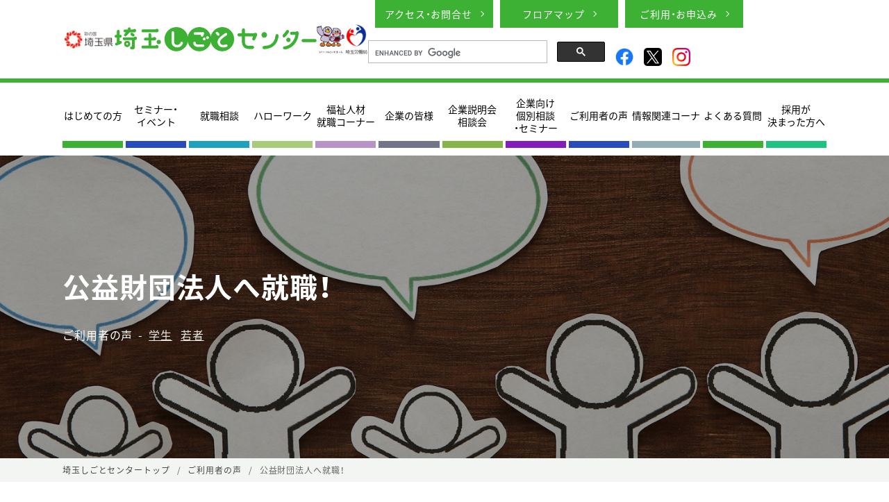

--- FILE ---
content_type: text/html; charset=UTF-8
request_url: https://hwus.jp/voice/10864
body_size: 10466
content:

<!DOCTYPE html>
<html lang="ja">

<head>
    <!-- Google Tag Manager -->
<script>(function(w,d,s,l,i){w[l]=w[l]||[];w[l].push({'gtm.start':
new Date().getTime(),event:'gtm.js'});var f=d.getElementsByTagName(s)[0],
j=d.createElement(s),dl=l!='dataLayer'?'&l='+l:'';j.async=true;j.src=
'https://www.googletagmanager.com/gtm.js?id='+i+dl;f.parentNode.insertBefore(j,f);
})(window,document,'script','dataLayer','GTM-NX88F7TX');</script>
<!-- End Google Tag Manager -->

<!-- Google tag (gtag.js) -->
<script async src="https://www.googletagmanager.com/gtag/js?id=G-P1Z7HVM1HZ"></script>
<script>
  window.dataLayer = window.dataLayer || [];
  function gtag(){dataLayer.push(arguments);}
  gtag('js', new Date());

  gtag('config', 'G-P1Z7HVM1HZ');
</script>
<!-- End Google Tag Manager -->
        
        <!-- LINE Tag Base Code -->
    <!-- Do Not Modify -->
    <script>
        (function(g, d, o) {
            g._ltq = g._ltq || [];
            g._lt = g._lt || function() {
                g._ltq.push(arguments)
            };
            var h = location.protocol === 'https:' ? 'https://d.line-scdn.net' : 'http://d.line-cdn.net';
            var s = d.createElement('script');
            s.async = 1;
            s.src = o || h + '/n/line_tag/public/release/v1/lt.js';
            var t = d.getElementsByTagName('script')[0];
            t.parentNode.insertBefore(s, t);
        })(window, document);
        _lt('init', {
            customerType: 'lap',
            tagId: 'b997eeaf-2e43-4aa1-bc6d-282577d059f6'
        });
        _lt('send', 'pv', ['b997eeaf-2e43-4aa1-bc6d-282577d059f6']);
    </script>
    <noscript>
        <img height="1" width="1" style="display:none" src="https://tr.line.me/tag.gif?c_t=lap&t_id=b997eeaf-2e43-4aa1-bc6d-282577d059f6&e=pv&noscript=1" />
    </noscript>
    <!-- End LINE Tag Base Code -->




    <meta charset="UTF-8" />
    <meta name="viewport" content="width=device-width, initial-scale=1">
    <meta name="format-detection" content="telephone=no">
        <meta name="description" content="" />
        <!-- OGP -->
<meta property="og:title" content="公益財団法人へ就職！｜埼玉しごとセンター" />
<meta property="og:type" content="article" />
<meta property="og:url" content="https://hwus.jp/voice/10864" />
<meta property="og:image" content="https://hwus.jp/wp-content/themes/hwus2/images/ogp.png" />
<meta property="og:site_name" content="埼玉しごとセンター" />
<meta property="og:description" content="" />
<meta property="og:locale" content="ja_JP" />
<meta property="fb:app_id" content="549378575247223" />
<!-- /OGP -->
    <link rel="stylesheet" href="https://use.fontawesome.com/releases/v5.1.0/css/all.css" integrity="sha384-lKuwvrZot6UHsBSfcMvOkWwlCMgc0TaWr+30HWe3a4ltaBwTZhyTEggF5tJv8tbt" crossorigin="anonymous">
    <title>公益財団法人へ就職！ ｜ 埼玉しごとセンター</title>
<meta name='robots' content='max-image-preview:large' />
<script type="text/javascript" id="wpp-js" src="https://hwus.jp/wp-content/plugins/wordpress-popular-posts/assets/js/wpp.min.js?ver=7.1.0" data-sampling="0" data-sampling-rate="100" data-api-url="https://hwus.jp/wp-json/wordpress-popular-posts" data-post-id="10864" data-token="8597b804d2" data-lang="0" data-debug="0"></script>
<link rel='dns-prefetch' href='//hwus.jp' />
<link rel='dns-prefetch' href='//cdn.jsdelivr.net' />
<link rel='stylesheet' id='wp-block-library-css' href='https://hwus.jp/wp-includes/css/dist/block-library/style.min.css?ver=6.6.2' type='text/css' media='all' />
<style id='classic-theme-styles-inline-css' type='text/css'>
/*! This file is auto-generated */
.wp-block-button__link{color:#fff;background-color:#32373c;border-radius:9999px;box-shadow:none;text-decoration:none;padding:calc(.667em + 2px) calc(1.333em + 2px);font-size:1.125em}.wp-block-file__button{background:#32373c;color:#fff;text-decoration:none}
</style>
<style id='global-styles-inline-css' type='text/css'>
:root{--wp--preset--aspect-ratio--square: 1;--wp--preset--aspect-ratio--4-3: 4/3;--wp--preset--aspect-ratio--3-4: 3/4;--wp--preset--aspect-ratio--3-2: 3/2;--wp--preset--aspect-ratio--2-3: 2/3;--wp--preset--aspect-ratio--16-9: 16/9;--wp--preset--aspect-ratio--9-16: 9/16;--wp--preset--color--black: #000000;--wp--preset--color--cyan-bluish-gray: #abb8c3;--wp--preset--color--white: #ffffff;--wp--preset--color--pale-pink: #f78da7;--wp--preset--color--vivid-red: #cf2e2e;--wp--preset--color--luminous-vivid-orange: #ff6900;--wp--preset--color--luminous-vivid-amber: #fcb900;--wp--preset--color--light-green-cyan: #7bdcb5;--wp--preset--color--vivid-green-cyan: #00d084;--wp--preset--color--pale-cyan-blue: #8ed1fc;--wp--preset--color--vivid-cyan-blue: #0693e3;--wp--preset--color--vivid-purple: #9b51e0;--wp--preset--gradient--vivid-cyan-blue-to-vivid-purple: linear-gradient(135deg,rgba(6,147,227,1) 0%,rgb(155,81,224) 100%);--wp--preset--gradient--light-green-cyan-to-vivid-green-cyan: linear-gradient(135deg,rgb(122,220,180) 0%,rgb(0,208,130) 100%);--wp--preset--gradient--luminous-vivid-amber-to-luminous-vivid-orange: linear-gradient(135deg,rgba(252,185,0,1) 0%,rgba(255,105,0,1) 100%);--wp--preset--gradient--luminous-vivid-orange-to-vivid-red: linear-gradient(135deg,rgba(255,105,0,1) 0%,rgb(207,46,46) 100%);--wp--preset--gradient--very-light-gray-to-cyan-bluish-gray: linear-gradient(135deg,rgb(238,238,238) 0%,rgb(169,184,195) 100%);--wp--preset--gradient--cool-to-warm-spectrum: linear-gradient(135deg,rgb(74,234,220) 0%,rgb(151,120,209) 20%,rgb(207,42,186) 40%,rgb(238,44,130) 60%,rgb(251,105,98) 80%,rgb(254,248,76) 100%);--wp--preset--gradient--blush-light-purple: linear-gradient(135deg,rgb(255,206,236) 0%,rgb(152,150,240) 100%);--wp--preset--gradient--blush-bordeaux: linear-gradient(135deg,rgb(254,205,165) 0%,rgb(254,45,45) 50%,rgb(107,0,62) 100%);--wp--preset--gradient--luminous-dusk: linear-gradient(135deg,rgb(255,203,112) 0%,rgb(199,81,192) 50%,rgb(65,88,208) 100%);--wp--preset--gradient--pale-ocean: linear-gradient(135deg,rgb(255,245,203) 0%,rgb(182,227,212) 50%,rgb(51,167,181) 100%);--wp--preset--gradient--electric-grass: linear-gradient(135deg,rgb(202,248,128) 0%,rgb(113,206,126) 100%);--wp--preset--gradient--midnight: linear-gradient(135deg,rgb(2,3,129) 0%,rgb(40,116,252) 100%);--wp--preset--font-size--small: 13px;--wp--preset--font-size--medium: 20px;--wp--preset--font-size--large: 36px;--wp--preset--font-size--x-large: 42px;--wp--preset--spacing--20: 0.44rem;--wp--preset--spacing--30: 0.67rem;--wp--preset--spacing--40: 1rem;--wp--preset--spacing--50: 1.5rem;--wp--preset--spacing--60: 2.25rem;--wp--preset--spacing--70: 3.38rem;--wp--preset--spacing--80: 5.06rem;--wp--preset--shadow--natural: 6px 6px 9px rgba(0, 0, 0, 0.2);--wp--preset--shadow--deep: 12px 12px 50px rgba(0, 0, 0, 0.4);--wp--preset--shadow--sharp: 6px 6px 0px rgba(0, 0, 0, 0.2);--wp--preset--shadow--outlined: 6px 6px 0px -3px rgba(255, 255, 255, 1), 6px 6px rgba(0, 0, 0, 1);--wp--preset--shadow--crisp: 6px 6px 0px rgba(0, 0, 0, 1);}:where(.is-layout-flex){gap: 0.5em;}:where(.is-layout-grid){gap: 0.5em;}body .is-layout-flex{display: flex;}.is-layout-flex{flex-wrap: wrap;align-items: center;}.is-layout-flex > :is(*, div){margin: 0;}body .is-layout-grid{display: grid;}.is-layout-grid > :is(*, div){margin: 0;}:where(.wp-block-columns.is-layout-flex){gap: 2em;}:where(.wp-block-columns.is-layout-grid){gap: 2em;}:where(.wp-block-post-template.is-layout-flex){gap: 1.25em;}:where(.wp-block-post-template.is-layout-grid){gap: 1.25em;}.has-black-color{color: var(--wp--preset--color--black) !important;}.has-cyan-bluish-gray-color{color: var(--wp--preset--color--cyan-bluish-gray) !important;}.has-white-color{color: var(--wp--preset--color--white) !important;}.has-pale-pink-color{color: var(--wp--preset--color--pale-pink) !important;}.has-vivid-red-color{color: var(--wp--preset--color--vivid-red) !important;}.has-luminous-vivid-orange-color{color: var(--wp--preset--color--luminous-vivid-orange) !important;}.has-luminous-vivid-amber-color{color: var(--wp--preset--color--luminous-vivid-amber) !important;}.has-light-green-cyan-color{color: var(--wp--preset--color--light-green-cyan) !important;}.has-vivid-green-cyan-color{color: var(--wp--preset--color--vivid-green-cyan) !important;}.has-pale-cyan-blue-color{color: var(--wp--preset--color--pale-cyan-blue) !important;}.has-vivid-cyan-blue-color{color: var(--wp--preset--color--vivid-cyan-blue) !important;}.has-vivid-purple-color{color: var(--wp--preset--color--vivid-purple) !important;}.has-black-background-color{background-color: var(--wp--preset--color--black) !important;}.has-cyan-bluish-gray-background-color{background-color: var(--wp--preset--color--cyan-bluish-gray) !important;}.has-white-background-color{background-color: var(--wp--preset--color--white) !important;}.has-pale-pink-background-color{background-color: var(--wp--preset--color--pale-pink) !important;}.has-vivid-red-background-color{background-color: var(--wp--preset--color--vivid-red) !important;}.has-luminous-vivid-orange-background-color{background-color: var(--wp--preset--color--luminous-vivid-orange) !important;}.has-luminous-vivid-amber-background-color{background-color: var(--wp--preset--color--luminous-vivid-amber) !important;}.has-light-green-cyan-background-color{background-color: var(--wp--preset--color--light-green-cyan) !important;}.has-vivid-green-cyan-background-color{background-color: var(--wp--preset--color--vivid-green-cyan) !important;}.has-pale-cyan-blue-background-color{background-color: var(--wp--preset--color--pale-cyan-blue) !important;}.has-vivid-cyan-blue-background-color{background-color: var(--wp--preset--color--vivid-cyan-blue) !important;}.has-vivid-purple-background-color{background-color: var(--wp--preset--color--vivid-purple) !important;}.has-black-border-color{border-color: var(--wp--preset--color--black) !important;}.has-cyan-bluish-gray-border-color{border-color: var(--wp--preset--color--cyan-bluish-gray) !important;}.has-white-border-color{border-color: var(--wp--preset--color--white) !important;}.has-pale-pink-border-color{border-color: var(--wp--preset--color--pale-pink) !important;}.has-vivid-red-border-color{border-color: var(--wp--preset--color--vivid-red) !important;}.has-luminous-vivid-orange-border-color{border-color: var(--wp--preset--color--luminous-vivid-orange) !important;}.has-luminous-vivid-amber-border-color{border-color: var(--wp--preset--color--luminous-vivid-amber) !important;}.has-light-green-cyan-border-color{border-color: var(--wp--preset--color--light-green-cyan) !important;}.has-vivid-green-cyan-border-color{border-color: var(--wp--preset--color--vivid-green-cyan) !important;}.has-pale-cyan-blue-border-color{border-color: var(--wp--preset--color--pale-cyan-blue) !important;}.has-vivid-cyan-blue-border-color{border-color: var(--wp--preset--color--vivid-cyan-blue) !important;}.has-vivid-purple-border-color{border-color: var(--wp--preset--color--vivid-purple) !important;}.has-vivid-cyan-blue-to-vivid-purple-gradient-background{background: var(--wp--preset--gradient--vivid-cyan-blue-to-vivid-purple) !important;}.has-light-green-cyan-to-vivid-green-cyan-gradient-background{background: var(--wp--preset--gradient--light-green-cyan-to-vivid-green-cyan) !important;}.has-luminous-vivid-amber-to-luminous-vivid-orange-gradient-background{background: var(--wp--preset--gradient--luminous-vivid-amber-to-luminous-vivid-orange) !important;}.has-luminous-vivid-orange-to-vivid-red-gradient-background{background: var(--wp--preset--gradient--luminous-vivid-orange-to-vivid-red) !important;}.has-very-light-gray-to-cyan-bluish-gray-gradient-background{background: var(--wp--preset--gradient--very-light-gray-to-cyan-bluish-gray) !important;}.has-cool-to-warm-spectrum-gradient-background{background: var(--wp--preset--gradient--cool-to-warm-spectrum) !important;}.has-blush-light-purple-gradient-background{background: var(--wp--preset--gradient--blush-light-purple) !important;}.has-blush-bordeaux-gradient-background{background: var(--wp--preset--gradient--blush-bordeaux) !important;}.has-luminous-dusk-gradient-background{background: var(--wp--preset--gradient--luminous-dusk) !important;}.has-pale-ocean-gradient-background{background: var(--wp--preset--gradient--pale-ocean) !important;}.has-electric-grass-gradient-background{background: var(--wp--preset--gradient--electric-grass) !important;}.has-midnight-gradient-background{background: var(--wp--preset--gradient--midnight) !important;}.has-small-font-size{font-size: var(--wp--preset--font-size--small) !important;}.has-medium-font-size{font-size: var(--wp--preset--font-size--medium) !important;}.has-large-font-size{font-size: var(--wp--preset--font-size--large) !important;}.has-x-large-font-size{font-size: var(--wp--preset--font-size--x-large) !important;}
:where(.wp-block-post-template.is-layout-flex){gap: 1.25em;}:where(.wp-block-post-template.is-layout-grid){gap: 1.25em;}
:where(.wp-block-columns.is-layout-flex){gap: 2em;}:where(.wp-block-columns.is-layout-grid){gap: 2em;}
:root :where(.wp-block-pullquote){font-size: 1.5em;line-height: 1.6;}
</style>
<link rel='stylesheet' id='contact-form-7-css' href='https://hwus.jp/wp-content/plugins/contact-form-7/includes/css/styles.css?ver=5.9.8' type='text/css' media='all' />
<link rel='stylesheet' id='toc-screen-css' href='https://hwus.jp/wp-content/plugins/table-of-contents-plus/screen.min.css?ver=2408' type='text/css' media='all' />
<style id='toc-screen-inline-css' type='text/css'>
div#toc_container ul li {font-size: 100%;}
</style>
<link rel='stylesheet' id='wordpress-popular-posts-css-css' href='https://hwus.jp/wp-content/plugins/wordpress-popular-posts/assets/css/wpp.css?ver=7.1.0' type='text/css' media='all' />
<link rel='stylesheet' id='style-css' href='https://hwus.jp/wp-content/themes/hwus2/style.css?ver=221221' type='text/css' media='all' />
<link rel='stylesheet' id='style_yakuhanjp-css' href='https://cdn.jsdelivr.net/npm/yakuhanjp@3.0.0/dist/css/yakuhanjp.min.css?ver=all' type='text/css' media='all' />
<script type="text/javascript" src="https://hwus.jp/wp-includes/js/jquery/jquery.min.js?ver=3.7.1" id="jquery-core-js"></script>
<script type="text/javascript" src="https://hwus.jp/wp-includes/js/jquery/jquery-migrate.min.js?ver=3.4.1" id="jquery-migrate-js"></script>
<link rel="https://api.w.org/" href="https://hwus.jp/wp-json/" /><link rel="canonical" href="https://hwus.jp/voice/10864" />
<link rel='shortlink' href='https://hwus.jp/?p=10864' />
<link rel="alternate" title="oEmbed (JSON)" type="application/json+oembed" href="https://hwus.jp/wp-json/oembed/1.0/embed?url=https%3A%2F%2Fhwus.jp%2Fvoice%2F10864" />
<link rel="alternate" title="oEmbed (XML)" type="text/xml+oembed" href="https://hwus.jp/wp-json/oembed/1.0/embed?url=https%3A%2F%2Fhwus.jp%2Fvoice%2F10864&#038;format=xml" />
                <script>
                    var ajaxUrl = 'https://hwus.jp/wp-admin/admin-ajax.php';
                </script>
                    <style id="wpp-loading-animation-styles">@-webkit-keyframes bgslide{from{background-position-x:0}to{background-position-x:-200%}}@keyframes bgslide{from{background-position-x:0}to{background-position-x:-200%}}.wpp-widget-block-placeholder,.wpp-shortcode-placeholder{margin:0 auto;width:60px;height:3px;background:#dd3737;background:linear-gradient(90deg,#dd3737 0%,#571313 10%,#dd3737 100%);background-size:200% auto;border-radius:3px;-webkit-animation:bgslide 1s infinite linear;animation:bgslide 1s infinite linear}</style>
            <link rel="icon" href="https://hwus.jp/wp-content/uploads/cropped-kensyo-1-32x32.png" sizes="32x32" />
<link rel="icon" href="https://hwus.jp/wp-content/uploads/cropped-kensyo-1-192x192.png" sizes="192x192" />
<link rel="apple-touch-icon" href="https://hwus.jp/wp-content/uploads/cropped-kensyo-1-180x180.png" />
<meta name="msapplication-TileImage" content="https://hwus.jp/wp-content/uploads/cropped-kensyo-1-270x270.png" />

    
	<!-- fav icon -->
	<link rel="icon" href="https://hwus.jp/wp-content/themes/hwus2/img/favicon.ico" />
	<link rel="apple-touch-icon-precomposed" href="https://hwus.jp/wp-content/themes/hwus2/img/apple-touch-icon.png" />

    <!-- slick -->
    <link rel="stylesheet" href="https://hwus.jp/wp-content/themes/hwus2/css/slick.css" media="all">
    <link rel="stylesheet" href="https://hwus.jp/wp-content/themes/hwus2/css/slick-theme.css" media="all">
    <!-- css -->
    <link rel="stylesheet" href="https://hwus.jp/wp-content/themes/hwus2/css/style2025.css" media="all">

</head>

    <body>

<!-- Google Tag Manager (noscript) -->
<noscript><iframe src="https://www.googletagmanager.com/ns.html?id=GTM-NX88F7TX"
height="0" width="0" style="display:none;visibility:hidden"></iframe></noscript>
<!-- End Google Tag Manager (noscript) -->

    <!-- Google Tag Manager (noscript) -->
    <noscript><iframe src="https://www.googletagmanager.com/ns.html?id=GTM-TG79ZZP" height="0" width="0" style="display:none;visibility:hidden"></iframe></noscript>
    <!-- End Google Tag Manager (noscript) -->
        <header>
    <div class="ps_header_wrap">
        <div class="header_top">
            <div class="container">
                <div class="nav_left">
<img src="https://hwus.jp/wp-content/themes/hwus2/img/logo_saitama.png" class="header_logo_0" alt="埼玉県" />
<a href="https://hwus.jp/" class="logo"><img src="https://hwus.jp/wp-content/themes/hwus2/img/main_logo_hwus.png" alt="埼玉しごとセンター" /></a>
<img src="https://hwus.jp/wp-content/themes/hwus2/img/header_logo_1.png" class="header_logo_1" alt="コバトン&さいたまっち" />
<img src="https://hwus.jp/wp-content/themes/hwus2/img/header_logo_2.png" class="header_logo_2 sp_hide" alt="埼玉労働局" />
                </div>
                <div class="nav_right sp_hide">
<div class="cv_sns">
    <a href="https://hwus.jp/access/" class="cv_btn grn_bg">アクセス・お問合せ</a>
    <a href="https://hwus.jp/floor/" class="cv_btn grn_bg">フロアマップ</a>
    <a href="https://hwus.jp/apply/" class="cv_btn grn_bg">ご利用・お申込み</a>
</div>
<div class="page_link cv_sns">
    <!-- <script async src="https://cse.google.com/cse.js?cx=a12daf16966f648d8">
    </script>
    <div class="gcse-search"></div> -->
    <script async src="https://cse.google.com/cse.js?cx=a12daf16966f648d8">
    </script>
    <div class="gcse-searchbox-only"></div>
    <a href="https://www.facebook.com/hwus.jp/" class="nsn_link facebook" target="_blank"><img src="https://hwus.jp/wp-content/themes/hwus2/img/facebook.png" alt="Facebook" /></a>
    <a href="https://twitter.com/saitama_shigoto" class="nsn_link" target="_blank"><img src="https://hwus.jp/wp-content/themes/hwus2/img/X.png" alt="X" /></a>
    <a href="https://www.instagram.com/saitama_shigoto/" class="nsn_link" target="_blank"><img src="https://hwus.jp/wp-content/themes/hwus2/img/Instagram.png" alt="Instagram" /></a>
</div>
                    </div>
                </div>
            </div>

            <!-- ハンバーガーメニュー -->
            <div class="nav sp_show">

                <!-- ハンバーガーメニューの表示・非表示を切り替えるチェックボックス -->
                <input id="drawer_input" class="drawer_hidden" type="checkbox">

                <!-- ハンバーガーアイコン -->
                <label for="drawer_input" class="drawer_open"><span></span></label>

                <!-- メニュー -->
                <nav class="nav_content">
                    <div class="nav_cv">
<a href="https://hwus.jp/access/" class="cv_btn grn_bg">アクセス・<br>お問合せ</a>
<a href="https://hwus.jp/floor/" class="cv_btn grn_bg">フロア<br>マップ</a>
<a href="https://hwus.jp/apply" class="cv_btn grn_bg">ご利用・<br>お申込み</a>
                    </div>
                    <div class="accordion">
<div class="option nav_everyone">
    <input type="checkbox" id="toggle1" class="toggle">
    <label class="nav_title" for="toggle1">はじめての方</label>
    <div class="nav_list">
        <ul>
            <a href="https://hwus.jp/first_guide/">
                <li>はじめての方</li>
            </a>
            <a href="https://hwus.jp/access/">
                <li>アクセス・お問合せ</li>
            </a>
            <a href="https://hwus.jp/floor/">
                <li>フロアマップ</li>
            </a>
            <a href="https://hwus.jp/online/">
                <li>オンラインサービス</li>
            </a>
            <a href="https://hwus.jp/apply/">
                <li>ご利用・お申込み</li>
            </a>
            <a href="https://hwus.jp/report_01/">
                <li>採用が決まったら</li>
            </a>
            <a href="https://hwus.jp/#service_anchor">
                <li>各種サービスのご案内</li>
            </a>
            <a href="https://hwus.jp/online/online_faq">
                <li>よくある質問</li>
            </a>
        </ul>
    </div>
</div>
<a href="https://hwus.jp/seminarevent" class="nax_link nav_seminarevent">セミナー/イベント</a>
<a href="https://hwus.jp/advice" class="nax_link nav_advice">就職相談</a>
<!--
<a href="https://hwus.jp/young/#gakusei" class="nax_link nav_student">学生の方</a>
<a href="https://hwus.jp/young/" class="nax_link nav_youth">若者の方（～39歳）</a>
<a href="https://hwus.jp/middle/" class="nax_link nav_middle">ミドルの方（40～59歳）</a>
<a href="https://hwus.jp/senior/" class="nax_link nav_senior">シニアの方（60歳～）</a>
<a href="https://hwus.jp/woman/" class="nax_link nav_woman">女性の方</a>
-->
<div class="option nav_hellowork">
    <input type="checkbox" id="toggle4" class="toggle">
    <label class="nav_title" for="toggle4">ハローワーク</label>
    <div class="nav_list">
        <ul>
            <a href="https://hwus.jp/hellowork/">
                <li>ハローワーク</li>
            </a>
            <a href="https://hwus.jp/hw-corner/">
                <li>ハローワークコーナー</li>
            </a>
            <a href="https://hwus.jp/newgrad-corner/">
                <li>新卒コーナー</li>
            </a>
            <a href="https://hwus.jp/youth-support-desk/">
                <li>わかもの支援窓口</li>
            </a>
            <a href="https://hwus.jp/ice-age-desk/">
                <li>ミドル世代支援コーナー</li>
            </a>
            <a href="https://hwus.jp/mothers-corner/">
                <li>マザーズコーナー</li>
            </a>
        </ul>
    </div>
</div>
<a href="https://hwus.jp/welfare/" class="nax_link nav_welfare">福祉人材<br>就職コーナー</a>
<a href="https://hwus.jp/company/" class="nax_link nav_company">企業の皆様</a>
<div class="option nav_interview">
    <input type="checkbox" id="toggle2" class="toggle">
    <label class="nav_title" for="toggle2">企業説明会・相談会</label>
    <div class="nav_list">
        <ul>
            <a href="https://hwus.jp/seminar/seminar_cat/sc180/">
                <li>さいたま開催 セミナー＆企業説明会</li>
            </a>
            <a href="https://hwus.jp/seminar/seminar_cat/sc210">
                <li>川越開催 セミナー＆企業説明会</li>
            </a>
            <a href="https://hwus.jp/seminar/seminar_cat/kumagaya">	
                <li>熊谷開催 セミナー＆企業説明会</li>
            </a>
            <a href="https://hwus.jp/seminar/seminar_cat/sc220/">
                <li>地域合同就職相談会</li>
            </a>
            <a href="https://hwus.jp/seminar/seminar_cat/sc221/">
                <li>合同企業説明会</li>
            </a>
        </ul>
    </div>
</div>
<div class="option nav_career">
    <input type="checkbox" id="toggle3" class="toggle">
    <label class="nav_title" for="toggle3">企業向け個別相談・セミナー</label>
    <div class="nav_list">
        <ul>
            <a href="https://hwus.jp/careerchange_adviser/">
                <li>人材戦略アドバイザーによる個別相談</li>
            </a>
            <a href="https://hwus.jp/recruiters_ondemand/">
                <li>企業向けセミナー</li>
            </a>
        </ul>
    </div>
</div>
<a href="https://hwus.jp/voice/" class="nax_link nav_voice">ご利用者の声</a>
<a href="https://hwus.jp/information-corner/" class="nax_link nav_infocorner">情報関連コーナー</a>
<a href="https://hwus.jp/report_01/" class="nax_link nav_report">採用が決まった方へ</a>
<!--
<a href="https://hwus.jp/information-corner/" class="nax_link nav_intelligence">情報関連コーナー</a>
<a href="https://hwus.jp/online/" class="nax_link nav_online">オンラインサービス</a>
-->
                    </div>
                    <div class="page_link">
<a href="https://hwus.jp/online/online_faq/">よくある質問</a>
<!-- <a href="https://hwus.jp/floor/">フロアマップ</a> -->
                    </div>
                    <div class="sns_link">
<a href="https://www.facebook.com/hwus.jp/" class="facebook" target="_blank"><img src="https://hwus.jp/wp-content/themes/hwus2/img/facebook.png" alt="Facebook" /></a>
<a href="https://twitter.com/saitama_shigoto" target="_blank"><img src="https://hwus.jp/wp-content/themes/hwus2/img/X.png" alt="X" /></a>
<a href="https://www.instagram.com/saitama_shigoto/" target="_blank"><img src="https://hwus.jp/wp-content/themes/hwus2/img/Instagram.png" alt="Instagram" /></a>
<script async src="https://cse.google.com/cse.js?cx=a12daf16966f648d8">
</script>
<div class="gcse-searchbox-only"></div>
                    </div>
                </nav>
            </div>
            <!-- ハンバーガーメニュー -->

        </div>
        <!-- PCグローバルナビ -->
        <div class="global_nav container sp_hide">
            <ul class="mainmenu">
                <li class="big_w"><span class="global_tag"><a href="https://hwus.jp/first_guide/">はじめての方</a></span>
                    <ul class="submenu">
<li class="big_w2"><a href="https://hwus.jp/access/">アクセス・お問合せ</a></li>
<li class="big_w2"><a href="https://hwus.jp/floor/">フロアマップ</a></li>
<li class="big_w2"><a href="https://hwus.jp/online/">オンラインサービス</a></li>
<li class="big_w2"><a href="https://hwus.jp/apply/">ご利用・お申込み</a></li>
<li class="big_w2"><a href="https://hwus.jp/report_01/">採用が決まったら</a></li>
<li class="big_w2"><a href="https://hwus.jp/#service_anchor">各種サービスのご案内</a></li>
                    </ul>
                </li>
                <li class="big_w">
                    <a href="https://hwus.jp/seminarevent/" class="global_tag">セミナー・<br>イベント</a>
                </li>
                <li class="big_w">
                    <a href="https://hwus.jp/advice/" class="global_tag">就職相談</a>
                </li>
                <li class="big_w"><span class="global_tag"><a href="https://hwus.jp/hellowork/">ハローワーク</a></span>
                    <ul class="submenu">
<li class="big_w2"><a href="https://hwus.jp/hw-corner/">ハローワークコーナー</a></li>
<li class="big_w2"><a href="https://hwus.jp/newgrad-corner/">新卒コーナー</a></li>
<li class="big_w2"><a href="https://hwus.jp/youth-support-desk/">わかもの支援窓口</a></li>
<li class="big_w2"><a href="https://hwus.jp/ice-age-desk/">ミドル世代支援コーナー</a></li>
<li class="big_w2"><a href="https://hwus.jp/mothers-corner/">マザーズコーナー</a></li>
                    </ul>
                </li>
                <li>
                    <a href="https://hwus.jp/welfare/" class="global_tag">福祉人材<br>就職コーナー</a>
                </li>
                <li>
                    <a href="https://hwus.jp/company/" class="global_tag">企業の皆様</a>
                </li>
                <li><span class="global_tag">
<a href="https://hwus.jp/jobfair/">企業説明会<br>相談会</a>
                    </span>
                    <ul class="submenu">
<li class="big_w2"><a href="https://hwus.jp/seminar/seminar_cat/sc180/">さいたま開催 セミナー＆企業説明会</a></li>
<li class="big_w2"><a href="https://hwus.jp/seminar/seminar_cat/sc210">川越開催 セミナー＆企業説明会</a></li>
<li class="big_w2"><a href="https://hwus.jp/seminar/seminar_cat/kumagaya">熊谷開催 セミナー＆企業説明会</a></li>
<li class="big_w2"><a href="https://hwus.jp/seminar/seminar_cat/sc220/">地域合同就職相談会</a></li>
<li class="big_w2"><a href="https://hwus.jp/seminar/seminar_cat/sc221/">合同企業説明会</a></li>
                    </ul>
                </li>
                <li><span class="global_tag"><a href="https://hwus.jp/careerchange?_thumbnail_id=17708/">企業向け<br>個別相談<br>・セミナー</a></span>
                    <ul class="submenu">
<li class="big_w2"><a href="https://hwus.jp/careerchange_adviser/">人材戦略アドバイザーによる個別相談</a></li>
<li class="big_w2"><a href="https://hwus.jp/recruiters_ondemand/">企業向けセミナー</a></li>
                    </ul>
                </li>
                <li>
                    <a href="https://hwus.jp/voice/" class="global_tag">ご利用者の声</a>
                </li>
                <li>
                    <a href="https://hwus.jp/information-corner/" class="global_tag">情報関連コーナ</a>
                </li>
                <li>
                    <a href="https://hwus.jp/online/online_faq/" class="global_tag">よくある質問</a>
                </li>
                <li>
                    <a href="https://hwus.jp/report_01/" class="global_tag">採用が<br>決まった方へ</a>
                </li>
                <!-- li>
                    <a href="https://hwus.jp/information-corner/" class="global_tag">情報関連<br>コーナー</a>
                </li -->
                <!-- li>
                    <a href="https://hwus.jp/online/" class="global_tag">オンライン<br>サービス</a>
                </li -->
            </ul>
        </div>
        <!-- PCナビメニュー -->
    </header><!-- /site_heder -->
    
        <article>        <div class="header_title"  style="background-image:url(https://hwus.jp/wp-content/themes/hwus2/img/title_bg_voice.jpg);">
            <div class="header_title_wrap">
                <div class="inner">
                    <h1>
    公益財団法人へ就職！
</h1>

<div class="sub sub_bottom">
<div><span class='pt_sep'>ご利用者の声</span><ul><li><a href="https://hwus.jp/voice?st=gk" rel="tag">学生</a></li><li><a href="https://hwus.jp/voice?st=wk" rel="tag">若者</a></li></ul></ul></div>
</div>                </div>
            </div>
        </div>
    
<div class="bnc"><div class="inner">
	<!-- Breadcrumb NavXT 7.2.0 -->
<span property="itemListElement" typeof="ListItem"><a property="item" typeof="WebPage" title="埼玉しごとセンタートップへ移動" href="https://hwus.jp" class="home"><span property="name">埼玉しごとセンタートップ</span></a><meta property="position" content="1"></span><span class="bnc_sep"></span><span property="itemListElement" typeof="ListItem"><a property="item" typeof="WebPage" title="ご利用者の声へ移動" href="https://hwus.jp/voice" class="archive post-voice-archive"><span property="name">ご利用者の声</span></a><meta property="position" content="2"></span><span class="bnc_sep"></span><span property="itemListElement" typeof="ListItem"><span property="name">公益財団法人へ就職！</span><meta property="position" content="3"></span></div></div>


<div id="content">

<div class="post_body"><div class="inner">




	<div class="post_body text_top"><div class="inner">
		<p><a href="/">埼玉しごとセンター</a>をご利用になられて就職が決まった方のメッセージをご紹介します。</p>
	</div></div>

<div class="post_thumbnail"></div>
<h2>Q1：就職する前は何をしていましたか？</h2>
<p>離職して3か月ほど仕事をしていませんでした。</p>
<h2>Q2：就活中、若者コーナーを利用してどんなところが役に立ちましたか？</h2>
<p>就職相談：ひとりで悩んでいて視野が狭くなり、思うように動けなくなってしまっていたが、担当してくださったコンサルタントさんに話を聞いてもらうことやアドバイスをいただくことで、新たな考えや今何をすべきかなど道を示してもらえたことです。</p>
<h2>Q3：就職先を決めた理由は何ですか？</h2>
<p>就業環境：これまでの職歴と近く、公的な団体で落ち着いて働けると考えたから。また、プライベートの時間を充実させられるため。</p>
<h2>Q4:就職活動で頑張ったと思うことは何ですか？</h2>
<p>行動を起こすこと、求人を沢山探すこと、応募することで選択肢をいくつか持つことです。</p>
<h2>Q5：後輩へのアドバイスをお願いします。</h2>
<p>就活は自ら意欲を持ち続けて進めるため、精神的な負担が多くなると思うので、相談を利用したりセミナーに参加したり、センターを利用しながらいろんな人の話を聞いて、ひとりじゃないと感じながら頑張ってください。</p>



</div></div><!-- /.post_body /.inner -->

</div><!-- /#content -->
</article>
<aside>
	<div class="inner">

	</div>
</aside>


<aside class="aside_bottom">

	<div class="post_body text_bottom"><div class="inner">
		<h2 style="text-align: center;">プロを味方につけて「就職活動」を行うという心強さ</h2>
<p>&nbsp;</p>
<p>埼玉しごとセンターは、<strong>すべてが無料で利用できる「公共性」の高い ”就業支援”</strong> の施設です。<br />
県が行うカウンセリングなどのサービスとハローワークの職業紹介を一体化し、相談から就職までスムーズかつスピーディーにワンストップで支援します。求職中の方はもちろんのこと、現在、お仕事をされている方の就業上のお悩みもご相談頂けます。</p>
<p><a href="/apply" class="btn">ご利用・お申込み</a></p>
	</div></div>

</aside>

<footer>
    <div class="container">
        <div class="external_link">
            <div><a href="https://saitama-jakunen.mhlw.go.jp/" target="_blank"><img src="https://hwus.jp/wp-content/themes/hwus2/img/top_banner_1.png" alt="若年者地域連携事業セミナー" /></a></div>
            <div><a href="https://careercenter-branch.com/" target="_blank"><img src="https://hwus.jp/wp-content/themes/hwus2/img/top_banner_2.png" alt="埼玉しごとサポート" /></a></div>
            <div><a href="https://www.pref.saitama.lg.jp/a0809/rodo/seikatsu-ryouritsu/index.html" target="_blank"><img src="https://hwus.jp/wp-content/themes/hwus2/img/top_banner_seikatsu-ryouritsu.jpg" alt="仕事と生活の両立支援相談窓口" /></a></div>
            <div><a href="https://www.pref.saitama.lg.jp/a0809/2021101101setsumeika-mensetsukai.html" target="_blank"><img src="https://hwus.jp/wp-content/themes/hwus2/img/top_banner_3.png" alt="県内の企業説明会・面接会" /></a></div>
            <div><a href="https://jsite.mhlw.go.jp/saitama-roudoukyoku/hourei_seido_tetsuzuki/shokugyou_kunren/kunren.html" target="_blank"><img src="https://hwus.jp/wp-content/themes/hwus2/img/top_banner_4.png" alt="ハローワーク求職者支援制度" /></a></div>
            <div><a href="https://www.pref.saitama.lg.jp/workstyle/dannseiikukyuu/senngen/ichiran.html" target="_blank"><img src="https://hwus.jp/wp-content/themes/hwus2/img/top_banner_dannseiikukyuu.png" alt="男性育休推進宣言企業" /></a></div>
            <div><a href="https://www.pref.saitama.lg.jp/swcc/" target="_blank"><img src="https://hwus.jp/wp-content/themes/hwus2/img/top_banner_swcc.jpg" alt="埼玉県女性キャリアセンター" /></a></div>
            <div><a href="https://www.saitama-matching.com/" target="_blank"><img src="https://hwus.jp/wp-content/themes/hwus2/img/top_banner_saitama-matching.jpg" alt="シニア人材バンク" /></a></div>

        </div>
        <div class="site_map sp_hide">
            <ul>
                <li>
                    <a href="https://hwus.jp/first_guide/">はじめての方</a>
                </li>
                <li>
                    <a href="https://hwus.jp/young/#gakusei">学生の方</a>
                </li>
                <li>
                    <a href="https://hwus.jp/young/">若者の方（～39歳）</a>
                </li>
                <li>
                    <a href="https://hwus.jp/middle/">ミドルの方（40～59歳）</a>
                </li>
                <li>
                    <a href="https://hwus.jp/senior/">シニアの方（60歳～）</a>
                </li>
                <li>
                    <a href="https://hwus.jp/welfare/">福祉・保育の仕事を目指す方</a>
                </li>
                <li>
                    <a href="https://hwus.jp/company/">企業の皆様</a>
                </li>
            </ul>
            <ul>
                <li>
                    <a href="https://hwus.jp/jobfair/">
                        企業説明会・相談会
                    </a>
                </li>
                <li>
                    <a href="https://hwus.jp/seminar/seminar_cat/sc180/">
                        　さいたま開催 セミナー＆企業説明会
                    </a>
                </li>
                <li>
                    <a href="https://hwus.jp/seminar/seminar_cat/sc210">
                        　川越開催 セミナー＆企業説明会
                    </a>
                </li>
                <li>
                    <a href="https://hwus.jp/seminar/seminar_cat/kumagaya">
                        　熊谷開催 セミナー＆企業説明会
                    </a>
                </li>
                <li>
                    <a href="https://hwus.jp/seminar/seminar_cat/sc220/">
                        　地域合同就職相談会
                    </a>
                </li>
                <li>
                    <a href="https://hwus.jp/seminar/seminar_cat/sc221/">
                        　合同企業説明会
                    </a>
                </li>
                <li>
                    <a href="https://hwus.jp/careerchange?_thumbnail_id=17708/">
                        企業向け個別相談・セミナー
                    </a>
                </li>
                <li>
                    <a href="https://hwus.jp/careerchange_adviser/">
                        　人材戦略アドバイザーによる個別相談
                    </a>
                </li>
                <li>
                    <a href="https://hwus.jp/careerchange_ondemand/">
                        　採用担当者のためのオンラインセミナー
                    </a>
                </li>
                <li>
                    <a href="https://hwus.jp/recruiters_ondemand/">
                        　人事・採用担当者のための採用力向上セミナー（オンデマンド）
                    </a>
                </li>
            </ul>
            <ul>
                <li>
                    <a href="https://hwus.jp/hellowork/">
                        ハローワーク
                    </a>
                <li>
                    <a href="https://hwus.jp/hw-corner/">
                        　ハローワークコーナー
                    </a>
                </li>
                <li>
                    <a href="https://hwus.jp/newgrad-corner/">
                        　新卒コーナー
                    </a>
                </li>
                <li>
                    <a href="https://hwus.jp/youth-support-desk/">
                        　わかもの支援窓口
                    </a>
                </li>
                <li>
                    <a href="https://hwus.jp/ice-age-desk/">
                        　ミドル世代支援コーナー
                    </a>
                </li>
                <li>
                    <a href="https://hwus.jp/mothers-corner/">
                        　マザーズコーナー
                    </a>
                </li>
                <li>
                    <a href="https://hwus.jp/information-corner/">
                        情報関連コーナー
                    </a>
                </li>
                <li>
                    <a href="https://hwus.jp/online/">オンラインサービス</a>
                </li>
            </ul>
            <ul>
                <li>
                    <a href="https://hwus.jp/#voc">ご利用者の声</a>
                </li>
                <li>
                    <a href="https://hwus.jp/#seminarevent">セミナー・イベント</a>
                </li>
                <li>
                    <a href="https://hwus.jp/#knowhow">就活ノウハウ</a>
                </li>
                <li>
                    <a href="https://hwus.jp/#news">お知らせ</a>
                </li>
                <li>
                    <a href="https://hwus.jp/link/">お役立ちリンク</a>
                </li>
            </ul>
            <ul>
                <li>
                    <a href="https://hwus.jp/access/">アクセス・お問合せ</a>
                </li>
                <li>
                    <a href="https://hwus.jp/floor/">フロアマップ</a>
                </li>
                <li>
                    <a href="https://hwus.jp/apply/">ご利用・お申込み</a>
                </li>
                <li>
                    <a href="https://hwus.jp/report_01/">採用が決まった方へ</a>
                </li>
                <li>
                    <a href="https://hwus.jp/sitemap/">サイトマップ</a>
                </li>
            </ul>
        </div>
        <a href="https://hwus.jp/sitemap/" class="site_map_btn sp_show">サイトマップを見る</a>
        <div class="logo_address">
            <a href="https://hwus.jp/" class="logo"><img src="https://hwus.jp/wp-content/themes/hwus2/img/main_logo.png" alt="埼玉しごとセンター"></a>
            <img src="https://hwus.jp/wp-content/themes/hwus2/img/header_logo_1.png" class="kbtn" alt="コバトン&さいたまっち">
            <div>
                <p>埼玉しごとセンター</p>
                <address>〒336-0027　<br class="sp_show">さいたま市南区沼影1-10-1 ラムザタワー3階</address>
                <span>TEL：<a href="tel:048-826-5601">048-826-5601</a>（代表）</span>
            </div>
        </div>
    </div>
    <div class="privacy_policy grn_bg">
        <a href="https://www.pref.saitama.lg.jp/a0301/tyosaku-rinku.html" target="_blank">著作権・リンクについて</a>
        <a href="https://www.pref.saitama.lg.jp/a0301/praibashi-menseki.html" target="_blank">プライバシーポリシー</a>
        <a href="https://hwus.jp/notice/">本サイトのご利用にあたって</a>
    </div>
    <p class="copyright">
        本事業は埼玉県より株式会社パソナが受託し、運営しています<br>
        &copy; 埼玉しごとセンター All rights reserved.
    </p>
</footer>
<p class="pagetop"><a href="#" class="pagetop_arrow"></a></p>
</body>

</html>

<!-- JavaScript -->
<script src="https://ajax.googleapis.com/ajax/libs/jquery/3.6.0/jquery.min.js"></script>
<script src="https://hwus.jp/wp-content/themes/hwus2/js/slick.min.js"></script>
<script src="https://hwus.jp/wp-content/themes/hwus2/js/slick.js"></script>
<script src="https://hwus.jp/wp-content/themes/hwus2/js/loadingoverlay.min.js"></script>
<script src="https://hwus.jp/wp-content/themes/hwus2/js/flickity.js"></script>
<script src="https://hwus.jp/wp-content/themes/hwus2/js/qanda.js"></script>
<script src="https://hwus.jp/wp-content/themes/hwus2/js/script.js"></script>

<script type="text/javascript" src="https://hwus.jp/wp-includes/js/dist/hooks.min.js?ver=2810c76e705dd1a53b18" id="wp-hooks-js"></script>
<script type="text/javascript" src="https://hwus.jp/wp-includes/js/dist/i18n.min.js?ver=5e580eb46a90c2b997e6" id="wp-i18n-js"></script>
<script type="text/javascript" id="wp-i18n-js-after">
/* <![CDATA[ */
wp.i18n.setLocaleData( { 'text direction\u0004ltr': [ 'ltr' ] } );
/* ]]> */
</script>
<script type="text/javascript" src="https://hwus.jp/wp-content/plugins/contact-form-7/includes/swv/js/index.js?ver=5.9.8" id="swv-js"></script>
<script type="text/javascript" id="contact-form-7-js-extra">
/* <![CDATA[ */
var wpcf7 = {"api":{"root":"https:\/\/hwus.jp\/wp-json\/","namespace":"contact-form-7\/v1"}};
/* ]]> */
</script>
<script type="text/javascript" id="contact-form-7-js-translations">
/* <![CDATA[ */
( function( domain, translations ) {
	var localeData = translations.locale_data[ domain ] || translations.locale_data.messages;
	localeData[""].domain = domain;
	wp.i18n.setLocaleData( localeData, domain );
} )( "contact-form-7", {"translation-revision-date":"2024-07-17 08:16:16+0000","generator":"GlotPress\/4.0.1","domain":"messages","locale_data":{"messages":{"":{"domain":"messages","plural-forms":"nplurals=1; plural=0;","lang":"ja_JP"},"This contact form is placed in the wrong place.":["\u3053\u306e\u30b3\u30f3\u30bf\u30af\u30c8\u30d5\u30a9\u30fc\u30e0\u306f\u9593\u9055\u3063\u305f\u4f4d\u7f6e\u306b\u7f6e\u304b\u308c\u3066\u3044\u307e\u3059\u3002"],"Error:":["\u30a8\u30e9\u30fc:"]}},"comment":{"reference":"includes\/js\/index.js"}} );
/* ]]> */
</script>
<script type="text/javascript" src="https://hwus.jp/wp-content/plugins/contact-form-7/includes/js/index.js?ver=5.9.8" id="contact-form-7-js"></script>
<script type="text/javascript" src="https://cdn.jsdelivr.net/npm/@floating-ui/core@1.6.0?ver=1.6.0" id="floating-ui-core-js"></script>
<script type="text/javascript" src="https://cdn.jsdelivr.net/npm/@floating-ui/dom@1.6.3?ver=1.6.3" id="floating-ui-dom-js"></script>
<script type="text/javascript" src="https://hwus.jp/wp-content/plugins/table-of-contents-plus/front.min.js?ver=2408" id="toc-front-js"></script>
<script type="text/javascript" src="https://hwus.jp/wp-content/themes/hwus2/js/jquery.cookie.js?ver=1.41" id="jquery.cookie-js"></script>
<script type="text/javascript" src="https://hwus.jp/wp-content/themes/hwus2/js/jquery.easing.1.3.js?ver=1.3" id="jquery.easing-js"></script>
<script type="text/javascript" src="https://hwus.jp/wp-content/themes/hwus2/js/jquery.tile.min.js?ver=1.3" id="jquery.tile-js"></script>
<script type="text/javascript" src="https://hwus.jp/wp-content/themes/hwus2/js/jquery.param.js?ver=6" id="jquery.param-js"></script>
<script type="text/javascript" src="https://hwus.jp/wp-content/themes/hwus2/js/jquery.multiple-select.js?ver=1.2" id="jquery.multiple-select-js"></script>
<script type="text/javascript" src="https://hwus.jp/wp-content/themes/hwus2/js/slick.min.js?ver=1.8" id="slick-js"></script>
<script type="text/javascript" src="https://hwus.jp/wp-content/themes/hwus2/js/theme.js?ver=1" id="theme_js-js"></script>
<script type="text/javascript" src="https://hwus.jp/wp-content/themes/hwus2/js/loadingoverlay.min.js?ver=2.17" id="LoadingOverlay-js"></script>
</body>

</html>

--- FILE ---
content_type: text/css
request_url: https://hwus.jp/wp-content/themes/hwus2/style.css?ver=221221
body_size: 4482
content:
@charset "UTF-8";

/*
Theme Name:埼玉しごとセンター
Author: SpaceShip
Version: 2.0t
*/

@import "css/theme_style.css?ver=1.30";
/*
SCSSで編集しているため、大きな変更を行う場合はcss/theme_style.scssを編集すること
*/

.online_banner{
	display:block;
	width:50%;
	height:auto;
}

.top_intro h2 {
  font-size: 4rem;
  font-weight: bold;
  margin-bottom: 15px;
}

.top_banner_box {
  margin-top: 0px;
}

/* top コメント欄 */
.first_guide_box {
  background-color: #f3f5f3;
  width: 100%;
  display: table;
  margin-bottom: 1rem;
  border-radius: 6px;
  padding: 1rem;
}
.first_guide_box h2 {
  margin-top: 1rem;
  font-size: 2.3rem;
}
.accordion-click {
  cursor: pointer;
}

.list_block.important {
  padding-top: 10px;
}
.list_block.important h2 {
  color: #f00;
}
.listed {
  list-style-type: disc;
  margin-left: 1.5rem;
}
.useful .listed li {
  font-size: 2rem;
}

/*** movie ***/
.movie_block div iframe {
  margin-top: 0rem;
  margin-bottom: 0rem;
  padding-top: 0rem;
  padding-bottom: 0rem;
}
.movie_block .inner {
}
.movie_block .inner p {
  margin-top: 0rem;
  margin-bottom: 0rem;
}
.movie_block .inner p.ptxt {
  margin-bottom: 2rem;
}
.movie_block .inner p.cap {
  width: 560px;
  margin-top: 0rem;
  margin-bottom: 0rem;
  margin-right: auto;
  margin-left: auto;
  padding-top: 0rem;
  padding-bottom: 0rem;
  font-size: 1.4rem !important;
}
.movie_block .inner p.cap.redl {
  width: auto;
  text-align: center;
  font-size: 2rem !important;
  color: #e02c14;
}

.archive_list li .cat_label_block1 {
  display: block;
  height: 22px;
  position: absolute;
  //    left: 177px;
  left: 169px;
  top: 0;
  //    bottom: 0;
  //  margin: auto;
  line-height: 1rem;
  width: 100px;
}

.acpt_label {
  //	width: 80px;
  width: 90px;
}
.acpt_label.labelmin {
  //    font-size: 1.2rem;
  //    line-height: 21px;
  font-size: 0.8rem;
  line-height: 1rem;
  padding: 0.1rem;
}

/*
その他小さな変更、追加記入は以下に記載
*/

.header_nav div.menu-ol-container,
.header_nav .menu-main-container ul li#menu-item-9714 a.on,
.header_nav .menu-main-container ul li#menu-item-9714 a:hover {
  background-color: #036eb7;
}

#site_header .header_middle > .inner .btns .btn[href$="report_01"] {
  background-color: #15bba9;
}
#site_header .header_middle > .inner .btns .btn[href$="report_01"]:hover {
  background-color: #2dc5b4;
}
.sp_nav_top a[href$="report_01"] {
  background-color: #15bba9;
}
.sp_nav_top a[href$="report_01"]:hover {
  background-color: #2dc5b4;
}

.cat_label_st.sc180,
.cat_label_st.fl_online {
  width: auto !important;
  width: 6rem !important;
  font-size: 1rem !important;
}

.page-template-page-online .menubtn img {
  width: 100%;
  height: auto;
}
.menubtn img {
  border-radius: 0.5rem;
  width: 33% !important;
}
.menubtn[href="/online/regist"] img {
  background-color: #39894a;
  width: 100% !important;
}
.menubtn[href="#olconsult"] img {
  background-color: #3989cc;
}
.menubtn[href="#seminar"] img {
  background-color: #ca4639;
}
.menubtn[href="#application"] img {
  background-color: #66508d;
}
.menubtn[href="#telconsult"] img {
  background-color: #dc7418;
}
.menubtn[href="#olinterview"] img {
  background-color: #39b54a;
}
.menubtn[href="/online/online_faq"] img {
  background-color: rgba(255, 144, 158, 1);
}

.menubtn[href="/online"] {
  margin-top: 2rem;
  border-radius: 0.5rem;
  padding: 2rem;
  background-color: #39894a;
  color: #fff;
  font-size: 1.6rem;
  font-weight: bold;
  text-decoration: none;
}
.menubtn[href="/online"]:hover {
  color: #fff;
  opacity: 0.8;
}

.apply_box .apply_content .apply_first .first_btns_,
.apply_box .apply_content .apply_first_not .first_btns_ {
  display: -webkit-box;
  display: -ms-flexbox;
  display: flex;
  -ms-flex-pack: distribute;
  justify-content: space-around;
  -webkit-box-align: center;
  -ms-flex-align: center;
  align-items: center;
}
.apply_msg {
  margin-bottom: 0.5rem !important;
  font-size: 2rem !important;
  text-align: left;
}
.first_btns {
  text-align: center;
}
.first_btns .btn {
  margin-right: auto !important;
  margin-left: auto !important;
  padding-left: 0.5rem !important;
  padding-right: 0.5rem !important;
}
.first_btns > * {
  width: 45%;
}

/*** ccblock (careerchange) ***/
.ccblock {
  align-items: start !important;
}

.cat_not_hover:hover {
  text-decoration: none !important;
  opacity: 1;
}

@media only screen and (min-width: 825px) {
  .corner_block li.page-item-4028 a:hover {
    color: #fff;
    background-color: #51a81e;
    border-color: rgba(68, 68, 68, 0.6);
  }

  .main_vis ul.bottom li {
    width: 100%;
  }

  .header_nav .sub_nav div[class$="ol-container"] ul li a {
    font-size: 100%;
    padding: 0 0 !important;
  }

  .page-id-4028 .corner_block li.page-item-4028 a[href$="/corner/seisyain"] {
    color: #fff;
    background-color: #51a81e;
    border-color: rgba(68, 68, 68, 0.6);
  }

  .f_mid .inner > div:first-child .cmt {
    font-weight: normal;
    font-size: 1.2rem;
  }
  .f_mid a {
    margin-left: 28px;
  }
  .f_mid .inner > div:last-child > a:nth-child(3)::after,
  .f_mid .inner > div:last-child > a:last-child::after {
    content: "";
    display: block;
    position: absolute;
    top: 0;
    right: 60px;
    height: 30px;
    border-left: thin solid #757575;
  }

  section.top_intro {
    padding: 80px 0px 10px;
  }

  .follow_sns {
    padding: 10px 0px 60px;
  }
  .follow_sns > .inner {
    display: flex;
    flex-wrap: wrap;
    align-items: center;
    width: 60%;
    border-radius: 1rem;
    border: 2px solid #f3f5f3;
  }
  .follow_sns .title {
    display: table-cell;
    width: 20%;
    //    color: #677767;
    text-align: center;
    vertical-align: middle;
    //    font-size: 2.8rem;
    //    font-weight: bold;
  }
  .follow_sns .sns_box {
    display: block;
    width: 78%;
    text-align: center;
  }
  .follow_sns .sns_box a {
    display: inline-block;
    width: 20%;
    margin-right: auto;
    margin-left: auto;
    text-align: center;
  }
  .follow_sns .sns_box a img {
    width: auto;
    height: 6rem;
    padding-top: 1rem;
    padding-bottom: 1rem;
  }

  .top_banner_box .img_blocks {
    display: -webkit-box;
    display: -ms-flexbox;
    display: flex;
    //    -webkit-box-pack: justify;
    //    -ms-flex-pack: justify;
    //    justify-content: space-between;
    justify-content: flex-start;
    -ms-flex-wrap: wrap;
    flex-wrap: wrap;
  }

  .top_banner_box .img_blocks a {
    display: block;
    width: 25%;
    text-align: center;
  }
  .top_banner_box .img_blocks img {
    display: block;
    height: 75px;
    width: auto;
    width: 225px;
  }
}

@media only screen and (max-width: 824px) {
  .archive_list li .cat_label_block1 {
    display: block;
    height: 22px;
    position: absolute;
    //    left: 140px;
    left: 147px;
    top: 17px;
    width: auto;
  }
  .archive_list li .cat_label_block1 br {
    display: none;
  }
  .acpt_label.labelmin {
    font-size: 1.2rem;
    line-height: 21px;
    padding: 0rem 0.2rem;
    width: auto;
  }

  .main_vis ul.top .vis_other {
    line-height: 170px;
  }

  .menubtn img {
    border-radius: 0.5rem;
    width: 49% !important;
  }
  .menubtn[href="/online/regist"] img {
    background-color: #39894a;
    width: 100% !important;
  }

  .main_nav_sp > li.sub_open.ol {
    background-color: #036eb7;
  }
  .main_nav_sp > li.ol {
    border-left-color: #036eb7;
  }

  .apply_msg {
    text-align: center;
  }
  .first_btns > * {
    width: auto;
  }
}

.calendar-buttons {
  display: flex;
  justify-content: space-between;
  margin-top: 50px;
}

.buttons {
  width: 50%;
  height: 65px;
  font-weight: 700;
  font-size: 20px;
  border: 2px solid #3db134;
  cursor: pointer;
  border-radius: 12px 12px 0px 0px;
  background-color: #ffffff;
  border-bottom: 0px solid;
  z-index: 10;
  display: flex;
  justify-content: center;
  align-items: center;
}
.box-center {
  width: 1%;
  border-bottom: 2px solid #3db134;
}
.active {
  background-color: #3db134;
  color: #ffffff;
}
.piecal-controls {
  display: none !important;
}
.piecal-wrapper #calendar {
  width: 100%;
  border: 2px solid #3db134;
  border-top: 0px solid;
  border-radius: 0px 0px 12px 12px;
  padding: 20px;
}

.fc-button,
.fc-button-group {
  display: none !important;
}
.fc-buttons {
  display: flex;
  justify-content: center;
  border-left: 2px solid #3db134;
  border-right: 2px solid #3db134;
}
.div-buttons {
  width: 96%;
  display: flex;
  justify-content: space-between;
  margin-top: 70px;
  z-index: 10;
}
.fc-header-toolbar {
  display: block !important;
}
.text-action {
  font-size: 15px;
  font-weight: 600;
  cursor: pointer;
}
.fc-toolbar-title {
  margin-top: -170px !important;
  font-weight: 700;
  text-align: center;
}

.fc_button {
  display: flex;
  flex-direction: row;
  justify-content: center;
  gap: 18px;
  border-left: 2px solid #3db134;
  border-right: 2px solid #3db134;
  padding-top: 30px;
}

:root {
  --custom-display: flex;
  --custom-width: 90px;
  --custom-height: 58px;
  --custom-align-items: center;
  --custom-justify-content: center;
  --custom-border-radius: 5px;
}

.fc_button_gk,
.fc_button_all,
.fc_button_wk,
.fc_button_md,
.fc_button_sn,
.fc_button_selected,
.fc_button_inactive,
.fc_button_category,
.fc_button_js {
  display: var(--custom-display);
  width: var(--custom-width);
  height: var(--custom-height);
  align-items: var(--custom-align-items);
  justify-content: var(--custom-justify-content);
  border-radius: var(--custom-border-radius);
}

.fc_button_selected {
  background-color: #c3c3c3;
  color: aliceblue;
}

.fc_button_category {
  background-color: #fff;
  border: 1px solid #000;
  color: black;
  text-align: center;
}

.fc_button_all {
  background-color: #3db134;
  color: aliceblue;
  font-weight: 600;
}

.fc_button_gk {
  background-color: #32b9e1;
  color: aliceblue;
  font-weight: 600;
}

.fc_button_wk {
  background-color: #33c382;
  color: aliceblue;
  font-weight: 600;
}

.fc_button_md {
  background-color: #f5b90f;
  color: aliceblue;
  font-weight: 600;
}

.fc_button_sn {
  background-color: #dc5f3c;
  color: aliceblue;
  font-weight: 600;
}

.fc_button_js {
  background-color: #db5393;
  color: aliceblue;
  font-weight: 600;
}

.fc_button_inactive {
  background-color: #c3c3c3;
  color: aliceblue;
}

.fc-list-event-title > a {
  margin-right: 8px;
}

.fc-daygrid-event-harness {
  border: #fff 1px solid;
  border-radius: 10px;
  /*padding: 8px;*/
  overflow: hidden;
  margin-top: 5px !important;
}

.fc-daygrid-event {
  display: contents !important;
  white-space: inherit !important;
}

.fc-daygrid-event > a {
  margin-right: 8px;
}

.fc-daygrid-day-events {
  padding: 8px;
}

.fc-daygrid-day-top {
  flex-direction: row !important;
}

.your-new-div-class .acpt_label ,.your-new-div-class .acpt_label.before ,.your-new-div-class .acpt_label.end {
  width: 100%;
  color: #fff !important;
}

.fc-list-event-graphic {
  display: none;
}

.fa-calendar-alt, .fa-list-ul {
  font-size: 45px;
  margin-right: 22px;
}

.fc-list-day-cushion {
  display: none;
}

table.fc-scrollgrid {
  margin: 0;
}

table.fc-scrollgrid-sync-table {
  margin: 0;
}

.event-item-category {
  font-size: 1rem !important;
}
.calendar-buttons > .buttons > .event-icon {
  display: none ;
}
.calendar-buttons > .buttons > .event-icon-active {
  display: flex ;
}

.calendar-buttons > .buttons.active > .event-icon {
  display: flex ;
}
.calendar-buttons > .buttons.active > .event-icon-active {
  display: none ;
}

.fc-list-event .cat_calendar_st  {
  width: 66px;
  height: 20px;
  display: inline-block;
  color: #fff !important;
  text-align: center;
  font-size: 1.1rem !important;
  font-weight: bold;
  line-height: 18px;
}

.fc-daygrid-event .cat_calendar_st  {
  width: 46px;
  height: 20px;
  display: inline-block;
  color: #fff !important;
  text-align: center;
  font-size: 1.1rem !important;
  font-weight: bold;
  line-height: 18px;
  border-radius: 3px;
}

.cat_calendar_st.hgk  {
  background-color: #467887;
  color: #fff;
}

.cat_calendar_st.online  {
  background-color: #969696;
  color: aliceblue;
}

.cat_calendar_st.gk  {
  background-color: #32b9e1;
  color: aliceblue;
}

.cat_calendar_st.wk  {
  background-color: #33c382;
  color: aliceblue;
}

.cat_calendar_st.md  {
  background-color: #f5b90f;
  color: aliceblue;
}

.cat_calendar_st.sn  {
  background-color: #dc5f3c;
  color: aliceblue;
}

.cat_calendar_st.js  {
  background-color: #db5393;
  color: aliceblue;
}

.cat_calendar_st.flex {
 margin-right: 0 !important;
}

.fc-grid-event-wrapper {
  width: 100%;
  padding: 8px;
  border: #707070 1px solid;
  border-radius: 10px;

}
.fc-grid-event-more {
  color: #3DB134;
  font-size: 1rem;
  display: grid;
  justify-content: right;
}

.tooltip {
  display: none;
  width: 170px;
  height: 200px;
  position: absolute;
  top: 0;
  left: 0;
  background: #E1FED7;
  color: white;
  font-size: 90%;
  border-color: #707070;
  border-width: 1px;
  border-style: solid;
  z-index: 1000;
  text-align: center;
}

.main-event-title {
  font-size: 1.2rem;
  max-height: calc(1.2rem * 5); /* Adjust line-height as needed */
  overflow: hidden;
  text-overflow: ellipsis;
  display: -webkit-box;
  -webkit-line-clamp: 3; /* Number of lines to show */
  -webkit-box-orient: vertical;
}

.main-event-title .list {
  font-weight: 600;
}

.tooltip-close {
  width: 22px;
  height: 22px;
  position: absolute;
  top: -12px;
  border-width: 0;
  background-color: transparent;
}


.tooltip-content {
  width: 100%; /* Subtract the margin from the width */
  height: 100%; /* Subtract the margin from the height */
}


.tooltip-title {
  color: black;
  height: 24px;
}

.tooltip-title > span {
  display: inline-flex;
  align-items: center;
}

.tooltip-events {
  width: 100%;
  height: 172px;
  padding-left: 8px;
  padding-right: 8px;
  overflow-y: scroll;
  display: grid;
  grid-template-columns: auto;
  grid-template-rows: auto 1fr;
  row-gap: 8px;

}

.tooltip-events::-webkit-scrollbar {
  display: none;
  width: 4px;
  background-color: #E1FED7;
}

.tooltip-events::-webkit-scrollbar-thumb
{
  display: none;
  border-radius: 10px;
  -webkit-box-shadow: inset 0 0 6px rgba(0,0,0,.3);
  background-color: #555;
}

.tooltip-content .tooltip-event {
  text-align: left;
  width: 100%;
  color: #000;
  padding: 8px;
  background-color: white;
  position: relative;
}

.tooltip-content .tooltip-event:last-child {
  margin-bottom: 4px;
}

.tooltip-content .tooltip-event .ended {
  position: absolute;
  top: 0;
  right: 0;
  bottom: 0;
  left: 0;
  background-color: black;
  opacity: 0.4;
}

.tooltip-content .box {
  width: 100%;
  background-color: #0c88b4;
  height: 50px;
}

.tooltip-content .box:nth-child(even) {
  background-color: #0e7b17;
  height: 30px;
}


.arrow {
  position: absolute;
  background: #E1FED7;
  border-color: #707070;
  z-index: -1;
  border-style: solid;
  border-top-width: 1px;
  border-right-width: 1px;
  width: 12px;
  height: 12px;
  transform: rotate(45deg);
}

.fc-event-main {
  color: #000 !important;
}

.fc-grid-event-wrapper-end {
  pointer-events: none;
  position: absolute;
  top:0;
  height: 100%;
  width: 100%;
  background-color: #AAAAAA;
  opacity: 70%;
  z-index: 100;
}

.fc-daygrid-event-harness .st-slug-div {
  row-gap: 8px;
  display:grid;
  grid-template-columns: auto auto;
  margin-top:8px;
}

.fc-daygrid-event-harness .st-slug-div > a:nth-child(even){
  justify-self: end;
}

.fc-view-harness  {
  --fc-border-color: auto;
}

.fc-dayGridMonth-view, .fc-multiMonthTwoMonths-view {
  --fc-border-color: #ddd;
}

.fc-event-start {
  border-top: #ddd solid 1px;
}

.fc-event-end .fc-list-event-title {
  font-weight: 600;
}

.fc-list-event-time {
  padding: 14px 40px 14px 0px !important;
  font-size:0;
  font-weight: normal;
}
.fc-list-event-time .your-new-div-class {
  font-size: 1.4rem;
}
div.fc-list-event-time {
  width: auto !important;
  font-weight: 400;
}
div.fc-list-event-time a {
  color: #ffffff;
}
td.fc-list-event-title {
  display: flex;
  flex-direction: row;
}
.fc-list-event-title {
  padding: 14px 14px !important;
  
}

.fc-list-event-title .class_label {
  display: none;
  
}

.is-current-month {
  justify-content: flex-end;
}

table.fc-col-header {
  margin: 0;
}
.fc-col-header-cell {
  font-weight: normal !important;
}

.fc-day-sat .fc-col-header-cell-cushion {
  color: blue;
}

.fc-day-sun .fc-col-header-cell-cushion {
  color: red;
}

.post_body_h2.mobile {
  display: none;
}

.fc_button_category.inactive {
  color: #c3c3c3;
  border-color: #c3c3c3;
}

@media only screen and (max-width: 824px) { 
  .fc-list-event {
    display: flex;
    flex-direction: column
  }
  .your-new-div-class {
    display: flex;
  }
  .your-new-div-class .acpt_label {
    width: 92px !important;
    margin-left: 10px;
/*     padding-left: 20px;
    padding-right: 34px; */
    height: fit-content;
  }
  .fc-list-event-title  {
    padding-left: 0px !important;
    padding-top: 0px !important;
    float: left;
  }
  td.fc-list-event-title  {
    display: inline-block;
  }
  div.fc-list-event-title  {
    float: left;
  }
}

@media only screen and (max-width: 1024px) { 
  .fc-toolbar-title {
    margin-top: -170px !important;
  }
  .fc_button {
    flex-wrap: wrap;
  }
  .fc-daygrid-event .cat_calendar_st {
    width: 42px;
  }
}

@media only screen and (max-width: 1005px) {
  .fc-toolbar-title {
    margin-top: -245px !important;
  }
  .fc-daygrid-event-harness .st-slug-div {
    grid-template-columns: auto;
    margin-top:8px;
    justify-content: center;
  }
  .fc-daygrid-event .cat_calendar_st {
    width: 5dvw;
  }
  .fc-daygrid-event-harness .st-slug-div > a:nth-child(even) {
    justify-self: center;
  }
}

@media only screen and (max-width: 576px) { 
  .calendar-buttons {
    display: none;
  }

  .fc-toolbar-title {
    margin-top: -185px !important;
  }

 .fc-toolbar .fc-buttons {
    border-top: 2px solid #3db134;
    border-radius:  12px 12px 0px 0px;
  }

  .list_block_seminar.archive_list {
    border: none;
  }

  .fc_button_gk,
  .fc_button_all,
  .fc_button_wk,
  .fc_button_md,
  .fc_button_sn,
  .fc_button_selected,
  .fc_button_inactive,
  .fc_button_category,
  .fc_button_js {
    width: 60px;
    height: 40px;
    font-size: 10px;
  }

  .fc_button{
    gap: 12px;
    padding: 0 2px;
    justify-content: left;
  }

  .div-buttons {
    margin-bottom: 20px;
    margin-top: 50px;
  }

  .post_body_h2.pc {
    display: none;
  }

  .post_body_h2.mobile {
    display: block;
    font-size: 22px;
    text-align: center;
    margin-bottom: 30px;
    margin-top: 0;
  }

  .piecal-wrapper #calendar {
    padding-top: 8px;
  }

  .fc-event-start {
    border-top: #6e6e6e solid 1px;
  }
}

@media only screen and (max-width: 374px) {
  .fc-toolbar-title {
    margin-top: -235px !important;
  }

}


--- FILE ---
content_type: text/css
request_url: https://hwus.jp/wp-content/themes/hwus2/css/style2025.css
body_size: 27021
content:
@charset "UTF-8";
@import "style-page.css";


/* test only */
.header_title {
//	height: 0px;
}
@media only screen and (max-width: 768px) {
main {
	padding-top: 0px !important;
}
}
@media only screen and (min-width: 825px) {
}



/* var const */
:root {
	/* sp column */
	--n_sp_col: 2;


	/*すべて*/
	--c_grn_bg: rgba(61, 177, 52, 0.3);
	--c_grn_bg2: rgba(61, 177, 52, 0.1);
	--c_grn_t: #3db134;

	/*すべて2, ご利用者の声*/
	--c_grn2_bg: rgba(136, 179, 75, 0.3);
	--c_grn2_t: #88b34b;

	/*セミナーイベント*/
	--c_bl_bg: rgba(40, 75, 190, 0.3);
	--c_bl_bg2: rgba(40, 75, 190, 0.1);
	--c_bl_t: #284bbe;

	/* 学生 */
	--c_lb_bg: rgba(50, 185, 225, 0.3);
	--c_lb_t: #32b9e1;

	/* 若者 */
	--c_tq_bg: rgba(30, 195, 130, 0.3);
	--c_tq_t: #1ec382;

	/* ミドル */
	--c_or_bg: rgba(245, 185, 15, 0.3);
	--c_or_t: #f5b90f;

	/* シニア */
	--c_rd_bg: rgba(220, 95, 60, 0.3);
	--c_rd_t: #dc5f3c;

	/* 女性 */
	--c_pi_bg: rgba(219, 83, 146, 0.3);	
	--c_pi_t: #db5392;

	/* 面接会 */
	--c_pr_bg: #841bbc;
	--c_pr_t: #841bbc;

	/* キャリアチェンジ */
	--c_bl_bg: rgba(40, 75, 190, 0.3);
	--c_bl_t: #284bbe;

	/* ハローワーク */
	--c_yg_bg: rgba(169, 203, 123, 0.3);
	--c_yg_t: #a9cb7b;

	/* 就職氷河期 */
	--c_hg_bg: rgba(169, 203, 123, 0.7);
	--c_hg_t: #a9cb7b;

	/* 福祉人材 */
	--c_lp_bg: rgba(182, 148, 199, 0.3);
	--c_lp_t: #b694c7;

	/* 情報 */
	--c_sv_bg: rgba(148, 172, 180, 0.3);
	--c_sv_t: #94acb4;

	/* 企業 */
	--c_pl_bg: rgba(132, 27, 188, 0.3);
	--c_pl_t: #841bbc;

	/* 企業の皆様 */
	--c_dg_bg: rgba(114, 116, 139, 0.3);
	--c_dg_t: #72748b;

	/* オンラインサービス -> 個別相談 */
	--c_skb_: 30, 160, 190;
	--c_skb_bg: rgba( var(--c_skb_), 0.3);
	--c_skb_bg2: rgba( var(--c_skb_), 0.1);
	--c_skb_t: #1ea0be;

	/* オンライン タグ */
	--c_ryb_: 65, 105, 225;
	--c_ryb_bg: rgba( var(--c_ryb_), 0.3);
	--c_ryb_t: #4169e1;

	/* 採用が決まった方へ */
	--c_tq2_bg: rgba(30, 195, 130, 0.3);
	--c_tq2_t: #1ec382;



	/* 氷河期 */
	--c_gr_bg: #467887;
	--c_gr_t: #467887;

	/* gray */
	--c_gray1: #efefef;
	--c_gray2: #cfcfcf;
	--c_gray3: #afafaf;
	--c_gray4: #9f9f9f;
}




* {
  margin: 0;
  padding: 0;
  -webkit-box-sizing: border-box;
  box-sizing: border-box;
}


html {
  width: 100%;
  height: 100%;
  font-size: 62.5%;
  font-family: 'Noto Sans JP', sans-serif;
  color: #000;
  background-color: #fff;
  scroll-behavior: smooth; /*pagetopボタン用*/
}

body {
  font-size: 1.6rem;
}

a {
  color: #000;
  text-decoration: none;
}

a:hover {
  opacity: 0.7;
}

.anchor:hover {
  opacity: 1;
}

.s_anchor:hover {
  opacity: 1;
}

.ser_anchor:hover {
  opacity: 1;
}

ul,
li {
  list-style: none;
}
img {
  display: block;
}

p a{
	text-decoration:underline;
}

/*共通*/
.container {
  width: 96%;
  max-width: 1100px;
  margin: 0 auto;
}
.abstract {
	margin-top: 2rem;
}

.event_subCopy{
	font-size:16px;
	margin-top:20px;
	padding-top:10px;
	border-top:1px solid #ccc;
}
.font_green{
	color: var(--c_tq_t);
}
.font_orange{
	color: var(--c_or_t);
}
.font_yellow{
	color: var(--c_rd_t);
}
.font_pink{
	color: var(--c_pi_t);
}
.font_blue{
	color: var(--c_skb_t);
}

.sp_show {
  display: none;
}

.apply_box p{
	margin-bottom:0;
}

.apply_place_copy{
	font-size:14px;
	margin-bottom:20px;
	margin-top:-40px;
	line-height:1;
	text-align:center;
}



/* btns */
.btns a {
	display: block;
	position: relative;
	width: 90%;
	max-width: 400px;
	border-radius: 15px;
	-webkit-box-shadow: 0 3px 4px 0 rgba(0, 0, 0, 0.3019607843);
	box-shadow: 0 3px 4px 0 rgba(0, 0, 0, 0.3019607843);
	line-height: 2.9rem;
	font-size: 2rem;
	font-weight: bold;
	text-align: center;
	padding: 2rem;
	-webkit-transition: 0.3s !important;
	transition: 0.3s !important;
	margin: 25px auto 25px;
}
.btns a {
	color: white;
}
.btns a::after {
	content: '';
	display: block;
	position: absolute;
	top: 43%;
	right: 5.5%;
	width: 9px;
	height: 9px;
	border-top: 1px solid #fff;
	border-right: 1px solid #fff;
	-webkit-transform: rotate(45deg);
	transform: rotate(45deg);
}
.btns a:hover {
	opacity: 0.7;
}
@media screen and (max-width: 768px) {
.btns a {
	margin: 12px auto 24px;
	padding: 1rem;
	font-size: 1.5rem;
}
.sp_show .btns a {
	width: 98%;
	margin: 1% auto;
	padding: 1%;
	border-radius: 0.5rem;
	font-size: 1.5rem;
	line-height: 2rem;
}
.sp_show .btns a::after {
//	display: none;
}

}


/* menus */
.menus {
	display: flex;
	flex-wrap: wrap;
	justify-content: center;
	font-size: 1.4rem;
}
.menus > li {
	width: calc( 100% / var(--n_sp_col) - 1% );
	text-align: center;
	list-style-type: none;
}
.menus > li img {
	width: 100%;
	height: auto;
}
.menus.btns a {
	color: #fff;
	background-color: var(--c_grn_t);
	border: solid 0px var(--c_grn_t);
}
@media screen and (max-width: 768px) {
.menus > li {
	width: calc( 100%  - 1% );
}
.sp_show .menus a {
	font-size: 2rem;
	padding: 0 0 0.5rem;
}
.sp_show .menus > li {
//	width: calc( 100% / var(--n_sp_col) - 1% );
}
.sp_show .menus > li:nth-child(1) a {
	background-color: var(--c_grn_t);
}
.sp_show .menus > li:nth-child(2) a {
	background-color: var(--c_bl_t);
}
.sp_show .menus > li:nth-child(3) a {
	background-color: var(--c_skb_t);
}
.sp_show .menus > li:nth-child(4) a {
	background-color: var(--c_pl_t);
}
.sp_show .menus > li img {
	width: 100%;
	height: auto;
	padding-bottom: 0.5rem;
}

}


/* agemenu */

.agemenu > li {
	width: calc( 100% / 5 - 1% );
	text-align: center;
}
.agemenu > li:nth-child(1) a {
	background-color: var(--c_lb_t);
}
.agemenu > li:nth-child(2) a {
	background-color: var(--c_tq_t);
}
.agemenu > li:nth-child(3) a {
	background-color: var(--c_or_t);
}
.agemenu > li:nth-child(4) a {
	background-color: var(--c_rd_t);
}
.agemenu > li:nth-child(5) a {
	background-color: var(--c_hg_t);
}
@media screen and (max-width: 768px) {
.agemenu > li {
	width: calc( 100% / var(--n_sp_col) - 1% );
}
}



/* 共通
---------------------------------------------------------- */
.page_title_box {
  position: absolute;
  top: 54%;
  left: 0;
  width: 503px;
  font-weight: bold;
  color: #fff;
  padding: 3.6rem 3.5rem;
  -webkit-transform: translateY(-50%);
  transform: translateY(-50%);
  background-color: rgba(21, 23, 36, 0.4);
}

.page_title_box .title {
  font-size: 4.2rem;
  line-height: 6.1rem;
  margin-bottom: 1.5rem;
}

.page_title_box .text {
  font-size: 2.4rem;
  line-height: 3.5rem;
}

.page_title {
  position: relative;
  width: 100%;
  height: 380px;
  background-color: #000;
}

.page_title img {
  position: absolute;
  top: 50%;
  left: 50%;
  width: 100%;
  height: 100%;
  -o-object-fit: cover;
  object-fit: cover;
  -webkit-transform: translate(-50%, -50%);
  transform: translate(-50%, -50%);
}

.page_title_wrap {
  position: absolute;
  top: 50%;
  left: 50%;
  width: 96%;
  max-width: 1100px;
  height: 100%;
  -webkit-transform: translate(-50%, -50%);
  transform: translate(-50%, -50%);
}

.page_title span {
  position: absolute;
  top: 50%;
  left: 0;
  font-size: 4.2rem;
  line-height: 6.1rem;
  font-weight: bold;
  color: #fff;
  -webkit-transform: translateY(-50%);
  transform: translateY(-50%);
  white-space: nowrap;
}

.page_title2_box {
  position: absolute;
  top: 54%;
  left: 0;
  width: 503px;
  font-weight: bold;
  color: #fff;
  padding: 3.6rem 3.5rem;
  -webkit-transform: translateY(-50%);
  transform: translateY(-50%);
  background-color: rgba(21, 23, 36, 0.4);
}

.page_title2_box .title {
  font-size: 4.2rem;
  line-height: 6.1rem;
  margin-bottom: 1.5rem;
}

.page_title_box .text {
  font-size: 2.4rem;
  line-height: 3.5rem;
}

.page_title2 {
  position: relative;
  width: 100%;
  height: 380px;
  background-color: #000;
}

.page_title2 img {
  position: absolute;
  top: 50%;
  left: 50%;
  width: 100%;
  height: 100%;
  -o-object-fit: cover;
  object-fit: cover;
  -webkit-transform: translate(-50%, -50%);
  transform: translate(-50%, -50%);
  opacity: 0.7;
}

.page_title2_wrap {
  position: absolute;
  top: 50%;
  left: 50%;
  width: 96%;
  max-width: 1100px;
  height: 100%;
  -webkit-transform: translate(-50%, -50%);
  transform: translate(-50%, -50%);
}

.page_title2 span {
  position: absolute;
  top: 50%;
  left: 0;
  font-size: 4.2rem;
  line-height: 6.1rem;
  font-weight: bold;
  color: #fff;
  -webkit-transform: translateY(-50%);
  transform: translateY(-50%);
  white-space: nowrap;
}

.page_title2 small {
  font-size: 18px;
}

.breadcrumb_wrap {
  background: var(--c_gray1);
  font-size: 1.2rem;
  line-height: 1.7rem;
  color: #6e6e6e;
}

.breadcrumb {
  display: -webkit-box;
  display: -ms-flexbox;
  display: flex;
  padding: 0.65rem 0;
  overflow-x: auto;
  white-space: nowrap;
}

.breadcrumb li {
  position: relative;
  padding-right: 1.5rem;
}

.breadcrumb li:after {
  content: '';
  position: absolute;
  top: 32%;
  right: 5px;
  width: 5px;
  height: 5px;
  border-top: 1px solid #6e6e6e;
  border-right: 1px solid #6e6e6e;
  -webkit-transform: rotate(45deg);
  transform: rotate(45deg);
}

.breadcrumb li:last-child::after {
  content: none;
}

.breadcrumb a {
  color: #6e6e6e;
}

@media screen and (max-width: 768px) {
  .page_title2 {
    height: 146px;
  }
  .page_title2 span {
    top: 50%;
    left: 50%;
    font-size: 2.4rem;
    line-height: 3.5rem;
    -webkit-transform: translate(-50%, -50%);
    transform: translate(-50%, -50%);
  }
  .page_title2 small {
    font-size: 16px;
  }
}
/* セクションタイトル */
.sec_title {
  font-size: 3rem;
  font-weight: bold;
  line-height: 2.4rem;
  text-align: center;
}

.s_anchor {
  margin-top: -213px;
  padding-top: 213px;
  pointer-events: none;
}

@media screen and (max-width: 768px) {
  .s_anchor {
    margin-top: -90px;
    padding-top: 90px;
  }
		.voice_car_label{
		left:210px !important;
		top:37px !important;
	}
	.gsc-control-searchbox-only{
		width:80%;
		margin-left:20px;
	}
}
/*背景色*/
.grn_bg,
.all {
  background-color: var(--c_grn_t); /*すべて*/
}
.grn2_bg {
  background-color: var(--c_grn2_t); /*ご利用者の声*/
}

.se_bg {
  background-color: var(--c_bl_t); /*セミナーイベント*/
}
.ad_bg {
  background-color: var(--c_skb_t); /*個別就職相談*/
}

.lb_bg,
.gk {
  background-color: var(--c_lb_t); /* 学生 */
}

.tq_bg,
.wk {
  background-color: var(--c_tq_t); /* 若者 */
}

.or_bg,
.md {
  background-color: var(--c_or_t); /* ミドル */
}

.rd_bg,
.sn {
  background-color: var(--c_rd_t); /* シニア */
}

.pi_bg,
.js {
  background-color: var(--c_pi_t); /* 女性 */
}

.pr_bg {
  background-color: var(--c_pr_t); /* 面接会 */
}

.bl_bg {
  background-color: var(--c_bl_t); /* キャリアチェンジ */
}

.yg_bg {
  background-color: var(--c_yg_t); /* ハローワーク */
}

.lp_bg {
  background-color: var(--c_lp_t); /* 福祉人材 */
}

.sv_bg {
  background-color: var(--c_sv_t); /* 情報 */
}

.dg_bg {
  background-color: var(--c_dg_t); /* 企業 */
}

.skb_bg {
  background-color: var(--c_skb_t); /* オンラインサービス */
}
.ryb_bg {
  background-color: var(--c_ryb_t); /* オンライン タグ */
}


.gr_bg {
  background-color: var(--c_gr_t); /* 氷河期 */
}

.page-seminarevent section,
.page-advice section,
.page-young section,
.page-middle section,
.page-senior section,
.page-online section,
.page-access section,
.page-first_guide section,
.page-woman section,
.page-hyougaki section {
  padding: 0 !important;
}

.x-first_guide .mainmenu > li:nth-child(1) > .global_tag {
  background-color: var(--c_grn_bg);
}

.x-seminarevent .mainmenu > li:nth-child(4) > .global_tag {
  background-color: var(--c_or_bg);
}

.x-young .mainmenu > li:nth-child(2) > .global_tag {
  background-color: var(--c_lb_bg)
}

.x-young .mainmenu > li:nth-child(3) > .global_tag {
  background-color: var(--c_tq_bg);
}

.x-middle .mainmenu > li:nth-child(4) > .global_tag {
  background-color: var(--c_or_bg);
}

.x-senior .mainmenu > li:nth-child(5) > .global_tag {
  background-color: var(--c_rd_bg);
}

.x-woman .mainmenu > li:nth-child(6) > .global_tag {
  background-color: var(--c_pi_bg);
}

.x-fukushi .mainmenu > li:nth-child(7) > .global_tag {
  background-color: var(--c_lp_bg);
}

.x-company .mainmenu > li:nth-child(8) > .global_tag {
  background-color: var(--c_dg_bg);
}

.x-kawagoe_kigyousetsumeikai .mainmenu > li:nth-child(9) > .global_tag {
  background-color: rgba(132, 27, 188, 0.3);
}

.x-careerchange .mainmenu > li:nth-child(10) > .global_tag {
  background-color: var(--c_bl_bg);
}

.x-hellowork .mainmenu > li:nth-child(11) > .global_tag {
  background-color: var(--c_yg_bg);
}

.x-information-corner .mainmenu > li:nth-child(12) > .global_tag {
  background-color: var(--c_sv_bg);
}

.x-online .mainmenu > li:last-child > .global_tag {
  background-color: var(--c_skb_bg);
}

.w900 {
  max-width: 900px;
  margin: 0 auto;
}

.gsc-control-cse {
  padding-bottom: 0 !important;
}


table.gsc-search-box td.gsc-input {
  width: 270px;
}

.gsc-search-button-v2 {
  margin-top: 0 !important;
  padding: 7px 27px !important;
}

/* ---- 余白調整 ---- */
.pb-30 {
  padding-bottom: 30px;
}
.mt-8 {
  margin-top: 8px;
}

.mt-16 {
  margin-top: 16px;
}

.mt-24 {
  margin-top: 24px;
}

.mt-32 {
  margin-top: 32px;
}

.mt-40 {
  margin-top: 40px;
}

.mt-45 {
  margin-top: 45px;
}

.mt-48 {
  margin-top: 48px;
}

.mt-50 {
  margin-top: 50px;
}

.mt-56 {
  margin-top: 56px;
}

.mt-64 {
  margin-top: 64px;
}

.mt-65 {
  margin-top: 65px;
}

.mt-72 {
  margin-top: 72px;
}

.mt-80 {
  margin-top: 80px;
}

.mt-95 {
  margin-top: 95px;
}

.mt-100 {
  margin-top: 100px;
}

.mt-150 {
  margin-top: 150px;
}

.mb-8 {
  margin-bottom: 8px;
}

.mb-16 {
  margin-bottom: 16px;
}

.mb-24 {
  margin-bottom: 24px;
}

.mb-32 {
  margin-bottom: 32px;
}

.mb-40 {
  margin-bottom: 40px;
}

.mb-45 {
  margin-bottom: 45px;
}

.mb-48 {
  margin-bottom: 48px;
}

.mb-50 {
  margin-bottom: 50px;
}

.mb-56 {
  margin-bottom: 56px;
}

.mb-64 {
  margin-bottom: 64px;
}

.mb-65 {
  margin-bottom: 65px;
}

.mb-72 {
  margin-bottom: 72px;
}

.mb-80 {
  margin-bottom: 80px;
}

.mb-95 {
  margin-bottom: 95px;
}

.mb-100 {
  margin-bottom: 100px;
}

.mb-150 {
  margin-bottom: 150px;
}

@media screen and (max-width: 768px) {
  .mt-45,
  .mt-50 {
    margin-top: 20px;
  }
  .mt-80 {
    margin-top: 40px;
  }
  .mt-100,
  .mt-150 {
    margin-top: 43px;
  }
  .mb-45,
  .mb-50 {
    margin-bottom: 20px;
  }
  .mb-80 {
    margin-bottom: 30px;
  }
  .mb-100,
  .mb-150 {
    margin-bottom: 43px;
  }
}
.ml-8 {
  margin-left: 8px;
}

.ml-16 {
  margin-left: 16px;
}

.ml-24 {
  margin-left: 24px;
}

.ml-32 {
  margin-left: 32px;
}

.ml-40 {
  margin-left: 40px;
}

.ml-48 {
  margin-left: 48px;
}

.ml-56 {
  margin-left: 56px;
}

.ml-64 {
  margin-left: 64px;
}

.mr-8 {
  margin-right: 8px;
}

.mr-16 {
  margin-right: 16px;
}

.mr-24 {
  margin-right: 24px;
}

.mr-32 {
  margin-right: 32px;
}

.mr-40 {
  margin-right: 40px;
}

.mr-48 {
  margin-right: 48px;
}

.mr-56 {
  margin-right: 56px;
}

.mr-64 {
  margin-right: 64px;
}

/* ---- 表示・非表示調整 ---- */
@media screen and (min-width: 768px) {
  .top_pc_none {
    display: none;
  }
}
@media screen and (max-width: 767px) {
  .top_sp_none {
    display: none;
  }
}
/* ---- 位置調整 ---- */
.text-center {
  text-align: center;
}

.align-center {
  width: 30%;
  position: relative;
  top: 8px;
  font-size: 1.4rem;
  line-height: 1.5;
}

@media screen and (max-width: 767px) {
  .align-center {
    width: 100%;
    position: relative;
    top: 18px;
    font-size: 12px;
    margin: 0 8px;
    line-height: 1.5;
  }
}
/* header
---------------------------------------------------------- */
header {
  font-size: 1.4rem;
  position: sticky;
  top: 0;
  left: 0;
  z-index: 9999;
  background-color: #fff;
}

.header_top {
  border-bottom: solid 6px var(--c_grn_t);
}

.header_top .container {
  display: -webkit-box;
  display: -ms-flexbox;
  display: flex;
  -webkit-box-pack: justify;
  -ms-flex-pack: justify;
  justify-content: space-between;
}

/* 左側 */
.nav_left {
  display: -webkit-box;
  display: -ms-flexbox;
  display: flex;
  -webkit-box-align: center;
  -ms-flex-align: center;
  align-items: center;
  -webkit-box-pack: justify;
  -ms-flex-pack: justify;
  justify-content: space-between;
//  width: 40%;
//  max-width: 404px;
  width: 45%;
  max-width: 440px;
}

.logo {
  width: auto;
  max-height: 50px;
  height: auto;
}

.logo img {
  width: 100%;
  height: auto;
}

.header_logo_0 {
//  max-width: 272px;
  width: auto;
  max-height: 30px;
  height: auto;
}
.header_logo_1 {
  width: auto;
  max-height: 40px;
  height: auto;
}

.header_logo_2 {
  width: auto;
  max-height: 45px;
  height: auto;
}

/* 右側 */
.nav_right {
  display: -webkit-box;
  display: -ms-flexbox;
  display: flex;
  -webkit-box-orient: vertical;
  -webkit-box-direction: normal;
  -ms-flex-direction: column;
  flex-direction: column;
  -webkit-box-align: end;
  -ms-flex-align: end;
  align-items: flex-end;
//  width: 70%;
  width: 60%;
}

.cv_sns {
  display: -webkit-box;
  display: -ms-flexbox;
  display: flex;
  -webkit-box-pack: end;
  -ms-flex-pack: end;
  justify-content: end;
  -webkit-box-align: end;
  -ms-flex-align: end;
  align-items: flex-end;
  width: 100%;
}

.cv_sns .cv_btn {
  margin-left: 10px;
}

.cv_btn {
  display: -webkit-box;
  display: -ms-flexbox;
  display: flex;
  width: 170px;
  -webkit-box-pack: center;
  -ms-flex-pack: center;
  justify-content: center;
  -webkit-box-align: center;
  -ms-flex-align: center;
  align-items: center;
  line-height: 2rem;
  color: #fff;
  padding: 10px;
}

.cv_btn::after {
  content: '';
  width: 5px;
  height: 5px;
  margin-left: 10px;
  border-top: 1px solid #fff;
  border-right: 1px solid #fff;
  -webkit-transform: rotate(45deg);
  transform: rotate(45deg);
}

.nsn_link {
  width: 26px;
  margin-left: 10px;
}

.facebook {
  width: 26px;
}

.nsn_link img {
  width: 100%;
  height: auto;
}

.page_link {
  display: -webkit-box;
  display: -ms-flexbox;
  display: flex;
  -webkit-box-pack: end;
  -ms-flex-pack: end;
  justify-content: end;
  width: 100%;
  margin: 18px 0;
}

.page_link a {
  position: relative;
  text-decoration: underline;
  line-height: 2rem;
  margin-left: 15px;
}

.page_link a:first-child {
  margin-right: 15px;
}

.page_link a:first-child::before {
  content: '';
  position: absolute;
  left: -22px;
  top: 50%;
  -webkit-transform: translateY(-50%);
  transform: translateY(-50%);
  width: 17px;
  height: 17px;
  border-radius: 50%;
  background: #000;
}

.page_link a:first-child::after {
  content: '';
  position: absolute;
  left: -20px;
  top: 50%;
  width: 5px;
  height: 5px;
  border-top: 1px solid #fff;
  border-right: 1px solid #fff;
  -webkit-transform: rotate(45deg) translateY(-65%);
  transform: rotate(45deg) translateY(-65%);
}

/* PCナビメニュー */
.global_nav {
  position: relative;
  padding: 10px 0 11px;
  line-height: 1.3;
}

.mainmenu {
  display: -webkit-box;
  display: -ms-flexbox;
  display: flex;
  font-size: 1.4rem;
}

.mainmenu > li {
  width: 100%;
//  max-width: 70px;
  height: 84px;
  margin-right: 4px;
}

.mainmenu > li:last-child {
  margin-right: 0;
}

.mainmenu .big_w {
  width: 100%;
//  max-width: 106px;
}

.mainmenu .big_w2 {
  line-height: 1.5;
}

.mainmenu .big_w2 a {
  display: -webkit-box;
  display: -ms-flexbox;
  display: flex;
  -webkit-box-pack: justify;
  -ms-flex-pack: justify;
  justify-content: space-between;
  font-size: 16px;
  margin-right: 40px;
}

.global_tag {
  display: -webkit-box;
  display: -ms-flexbox;
  display: flex;
  -webkit-box-pack: center;
  -ms-flex-pack: center;
  justify-content: center;
  -webkit-box-align: center;
  -ms-flex-align: center;
  align-items: center;
  width: 100%;
  height: 100%;
  white-space: nowrap;
  letter-spacing: normal;
  text-align: center;
  cursor: pointer;
}

/* メニュー各色 */
.mainmenu > li:nth-child(1) > .global_tag {
  border-bottom: solid 10px var(--c_grn_t);
}
.mainmenu > li:nth-child(2) > .global_tag {
  border-bottom: solid 10px var(--c_bl_t);
}
.mainmenu > li:nth-child(3) > .global_tag {
  border-bottom: solid 10px var(--c_skb_t);
}
.mainmenu > li:nth-child(4) > .global_tag {
  border-bottom: solid 10px var(--c_yg_t);
}
.mainmenu > li:nth-child(5) > .global_tag {
  border-bottom: solid 10px var(--c_lp_t);
}
.mainmenu > li:nth-child(6) > .global_tag {
  border-bottom: solid 10px var(--c_dg_t);
}
.mainmenu > li:nth-child(7) > .global_tag {
  border-bottom: solid 10px var(--c_grn2_t);
}
.mainmenu > li:nth-child(8) > .global_tag {
  border-bottom: solid 10px var(--c_pr_t);
}
.mainmenu > li:nth-child(9) > .global_tag {
  border-bottom: solid 10px var(--c_bl_t);
}
.mainmenu > li:nth-child(10) > .global_tag {
  border-bottom: solid 10px var(--c_sv_t);
}
.mainmenu > li:nth-child(11) > .global_tag {
  border-bottom: solid 10px var(--c_grn_t);
}
.mainmenu > li:nth-child(12) > .global_tag {
  border-bottom: solid 10px var(--c_tq2_t);
}


/* hover時の色 */
.mainmenu > li:hover:nth-child(1) > .global_tag {
  background-color: var(--c_grn_bg);
}
.mainmenu > li:hover:nth-child(2) > .global_tag {
  background-color: var(--c_bl_bg)
}
.mainmenu > li:hover:nth-child(3) > .global_tag {
  background-color: var(--c_skb_bg);
}
.mainmenu > li:hover:nth-child(4) > .global_tag {
  background-color: var(--c_yg_bg);
}
.mainmenu > li:hover:nth-child(5) > .global_tag {
  background-color: var(--c_lp_bg);
}
.mainmenu > li:hover:nth-child(6) > .global_tag {
  background-color: var(--c_dg_bg);
}
.mainmenu > li:hover:nth-child(7) > .global_tag {
  background-color: var(--c_grn2_bg);
}
.mainmenu > li:hover:nth-child(8) > .global_tag {
  background-color: var(--c_pr_bg);
}
.mainmenu > li:hover:nth-child(9) > .global_tag {
  background-color: var(--c_bl_bg);
}
.mainmenu > li:hover:nth-child(10) > .global_tag {
  background-color: var(--c_sv_bg);
}
.mainmenu > li:hover:nth-child(11) > .global_tag {
  background-color: var(--c_grn_bg);
}
.mainmenu > li:hover:nth-child(12) > .global_tag {
  background-color: var(--c_tq2_bg);
}

/* Submenu */
.submenu {
  display: none;
  position: absolute;
  top: 94px;
  left: 0;
  width: 100%;
  font-size: 1.6rem;
  -ms-flex-wrap: wrap;
  flex-wrap: wrap;
  padding: 37px 4.728% 20px;
  background-color: #fff;
  z-index: 100;
  -webkit-box-shadow: 0px 3px 6px rgba(0, 0, 0, 0.1607843137);
  box-shadow: 0px 3px 6px rgba(0, 0, 0, 0.1607843137);
}

.mainmenu li:hover .submenu {
  display: -webkit-box;
  display: -ms-flexbox;
  display: flex;
}

.submenu li {
  display: inline-block;
  padding: 0 0 17px 0;
  margin: 0 3% 0 0;
}

.submenu li a {
  display: -webkit-box;
  display: -ms-flexbox;
  display: flex;
  -webkit-box-align: center;
  -ms-flex-align: center;
  align-items: center;
}

.submenu li a::after {
  content: '';
  height: 8px;
  width: 8px;
  min-width: 8px;
  border-top: 1px solid #000;
  border-right: 1px solid #000;
  -webkit-transform: translateY(-5%) rotate(45deg);
  transform: translateY(-5%) rotate(45deg);
  margin-left: 0.8rem;
  position: relative;
  bottom: 50%;
}

/* 各カラー */
.mainmenu > li:nth-child(1) .submenu {
  border-top: solid 25px var(--c_grn_t);
  border-bottom: solid 25px var(--c_grn_t);
}

.mainmenu > li:nth-child(9) .submenu {
  border-top: solid 25px var(--c_pr_t);
  border-bottom: solid 25px var(--c_pr_t);
}

.mainmenu > li:nth-child(10) .submenu {
  border-top: solid 25px var(--c_bl_t);
  border-bottom: solid 25px var(--c_bl_t);
}

.mainmenu > li:nth-child(11) .submenu {
  border-top: solid 25px var(--c_yg_t);
  border-bottom: solid 25px var(--c_yg_t);
}

/* メインビジュアル
---------------------------------------------------------- */
.sliderArea {
  background: #fff;
  overflow: hidden;
}

.sliderWide {
  max-width: 100%;
  margin: 0 auto;
  padding: 0 0 5.4rem;
}

.sliderWide .slick-arrow {
  -webkit-transition-duration: 0.3s;
  transition-duration: 0.3s;
}

.slider {
  width: 90%;
  max-width: 1100px;
  margin: 0 auto;
}

@media screen and (max-width: 767px) {
  .slider img {
    width: 100%;
    aspect-ratio: 1/1;
  }
}
.slider .slick-list {
  overflow: visible;
  padding: 0 !important;
}

.slider .slick-slide a {
  display: block;
}

.slider .slick-slide a:hover {
  display: block;
  opacity: 0.7;
}

.slider img {
  height: auto;
  width: 100%;
}

/* 矢印 */
.slick-prev,
.slick-next {
  width: 44px;
  height: 44px;
  z-index: 1;
  background-color: #3c3c3c;
  color: #fff;
  border-radius: 50px;
}

.slick-prev::before {
  content: '';
  position: absolute;
  right: 2px;
  top: 50%;
  width: 15px;
  height: 15px;
  border-top: 1px solid #fff;
  border-left: 1px solid #fff;
  -webkit-transform: rotate(-45deg) translateY(-65%);
  transform: rotate(-45deg) translateY(-65%);
}

.slick-next::before {
  content: '';
  position: absolute;
  left: 2px;
  top: 50%;
  width: 15px;
  height: 15px;
  border-top: 1px solid #fff;
  border-right: 1px solid #fff;
  -webkit-transform: rotate(45deg) translateY(-65%);
  transform: rotate(45deg) translateY(-65%);
}

.slick-prev:hover,
.slick-prev:focus,
.slick-next:hover,
.slick-next:focus {
  background-color: rgba(60, 60, 60, 0.3);
}

/* 下点 */
.slick-dots {
  bottom: -36px;
}

.slick-dots li {
  margin: 0 3px;
}

.slick-dots li button:before {
  font-size: 9px;
}

/* お知らせ
---------------------------------------------------------- */
#news {
  padding-top: 430px;
  margin-top: -430px;
  position: relative;
  z-index: 10;
  pointer-events: none;
}

.news {
  display: -webkit-box;
  display: -ms-flexbox;
  display: flex;
  margin-bottom: 15px;
}

.news .sec_title {
  display: -webkit-box;
  display: -ms-flexbox;
  display: flex;
  -webkit-box-pack: center;
  -ms-flex-pack: center;
  justify-content: center;
  -webkit-box-align: center;
  -ms-flex-align: center;
  align-items: center;
  width: 25%;
  max-width: 184px;
  font-size: 3rem;
  font-weight: bold;
  border: solid 1px #000;
  margin-right: 15px;
}

/* お知らせリスト */
.news ul {
  width: 100%;
}

.news li {
  border-bottom: solid 1px #000;
}

.news li:first-child {
  border-top: solid 1px #000;
}

.post_link {
  display: -webkit-box;
  display: -ms-flexbox;
  display: flex;
  position: relative;
}

.post_link::after {
  content: '';
  position: absolute;
  top: 50%;
  right: 2%;
  width: 8px;
  height: 8px;
  border-top: 1px solid #000;
  border-right: 1px solid #000;
  -webkit-transform: rotate(45deg) translateY(-50%);
  transform: rotate(45deg) translateY(-50%);
}

/* 日付・重要ラベル */
.date_important {
  display: -webkit-box;
  display: -ms-flexbox;
  display: flex;
  -webkit-box-orient: vertical;
  -webkit-box-direction: normal;
  -ms-flex-direction: column;
  flex-direction: column;
  text-align: center;
  padding: 2rem 5.328% 2rem 0;
  width: 150px;
}

.date_important span {
  white-space: nowrap;
}

.date_important span:first-child {
  font-size: 1.6rem;
  line-height: 2.4rem;
  letter-spacing: -0.09rem;
  margin-bottom: 0.8rem;
}

.date_important span:nth-child(2) {
  font-size: 1.2rem;
  line-height: 1.7rem;
  padding: 0.15rem 0;
  color: #dc0a00;
  background-color: #e6e6e6;
}

/* タイトル・色ラベル */
.title_label {
  -webkit-box-flex: 1;
  -ms-flex: 1;
  flex: 1;
  position: relative;
  padding: 2rem 0 1.7rem;
}

.title_label .title {
  width: 90%;
  max-width: 595px;
  font-size: 1.6rem;
  line-height: 2.4rem;
  margin-bottom: 0.8rem;
}

.title_label .label {
  width: 90%;
  max-width: 595px;
  font-size: 0;
}

.title_label .label span {
  display: inline-block;
  width: 66px;
  font-size: 1.2rem;
  line-height: 1.7rem;
  text-align: center;
  color: #fff;
  padding: 0.15rem 0;
  margin: 0 3px 3px 0;
}

.title_label .label span:last-child {
  margin-right: 0;
}

/* お知らせをもっと見る */
.news_more {
  display: -webkit-box;
  display: -ms-flexbox;
  display: flex;
  -webkit-box-pack: end;
  -ms-flex-pack: end;
  justify-content: flex-end;
  margin-bottom: 5.5rem;
}

.news_more a {
  position: relative;
  font-size: 1.4rem;
  line-height: 2rem;
  padding-right: 15px;
  color: #6e6e6e;
}

.news_more a::after {
  content: '';
  position: absolute;
  top: 30%;
  right: 2px;
  width: 6px;
  height: 6px;
  border-top: 1px solid #000;
  border-right: 1px solid #000;
  -webkit-transform: rotate(45deg);
  transform: rotate(45deg);
}

/* サービスのご案内
---------------------------------------------------------- */
.service {
  position: relative;
  background: url(../img/service_bg.png) no-repeat;
  background-size: 1186px auto;
  background-position: top 200px center;
  padding: 335px 18px 135px;
  border-bottom: solid 13px #8fc220;
  max-width: 1100px;
  margin: -200px auto 80px;
  border-radius: 15px;
}

.service::before {
  content: '';
  position: absolute;
  bottom: -9px;
  left: 0;
  display: block;
  height: 129px;
  width: 50%;
  background: url(../img/service_tree_l.png) no-repeat left;
  background-size: contain;
  border-radius: 15px;
}

.service::after {
  content: '';
  position: absolute;
  bottom: -9px;
  right: 0;
  display: block;
  height: 129px;
  width: 50%;
  background: url(../img/service_tree_r.png) no-repeat right;
  background-size: contain;
  border-radius: 15px;
}

/* 画像付きページ遷移 */
.img_link_top {
  display: -webkit-box;
  display: -ms-flexbox;
  display: flex;
  -webkit-box-pack: justify;
  -ms-flex-pack: justify;
  justify-content: space-between;
}

.img_link_top a {
  width: 23.6363636%;
  border-radius: 15px;
  padding: 0.5rem 0.5rem 0;
  -webkit-box-shadow: 0 3px 6px 0 rgba(0, 0, 0, 0.3019607843);
  box-shadow: 0 3px 6px 0 rgba(0, 0, 0, 0.3019607843);
}

.img_link_top img {
  width: 100%;
  height: 150px;
  -o-object-fit: cover;
  object-fit: cover;
  border-top-left-radius: 15px;
  border-top-right-radius: 15px;
  -webkit-box-shadow: inset 0 3px 6px 0 rgba(0, 0, 0, 0.3019607843);
  box-shadow: inset 0 3px 6px 0 rgba(0, 0, 0, 0.3019607843);
}

.img_link_top span {
  display: block;
  color: #fff;
  font-size: 1.6rem;
  font-weight: bold;
  text-align: center;
  line-height: 2.9rem;
  padding: 1.2rem 0;
}

/* 枝分かれリンク */
.branch_link {
  display: -webkit-box;
  display: -ms-flexbox;
  display: flex;
  -ms-flex-wrap: wrap;
  flex-wrap: wrap;
}

.branch_link .box {
  position: relative;
  width: 31.8181818%;
  margin: 0 2.27272727% 35px 0;
  z-index: 1;
}

.branch_link .box::before {
  content: '';
  position: absolute;
  top: 0;
  width: 100%;
  height: 61px;
  border-radius: 15px;
  background-color: #fff;
  z-index: -1;
}
.branch_link .box:nth-child(3) {
  margin: 0 0 35px 0;
}

.branch_link .btn {
  display: block;
  text-align: center;
  font-size: 1.6rem;
  font-weight: bold;
  line-height: 2.9rem;
  padding: 1.6rem 0;
  border-radius: 15px;
  color: #fff;
  -webkit-box-shadow: 0 3px 6px 0 rgba(0, 0, 0, 0.3019607843);
  box-shadow: 0 3px 6px 0 rgba(0, 0, 0, 0.3019607843);
  margin: 0 auto;
  width: 312px;
}

.tree {
  position: relative;
  margin: 1.6rem 0 0 2rem;
  font-size: 1.4rem;
  line-height: 2.4rem;
}

.tree::before {
  content: '';
  position: absolute;
  display: block;
  top: -37px;
  left: 0;
  width: 2px;
  height: 100%;
  z-index: -2;
}

.tree li {
  position: relative;
  padding-left: 3.8rem;
  margin-bottom: 1.3rem;
}

.tree li::before {
  content: '';
  position: absolute;
  display: block;
  width: 25px;
  height: 35px;
  top: -23px;
  left: 0;
  z-index: -2;
}

.tree li::after {
  content: '';
  position: absolute;
  display: block;
  top: 8px;
  left: 20px;
  width: 10px;
  height: 10px;
  border-radius: 50%;
}

/* 色別枝 */
.tree.pr_branch::before {
  background-color: var(--c_pr_t);
}

.pr_branch li::before {
  border-left: solid 2px var(--c_pr_t);
  border-bottom: solid 2px var(--c_pr_t);
}

.pr_branch li::after {
  background-color: var(--c_pr_t);
}

.tree.bl_branch::before {
  background-color: var(--c_bl_t);
}

.bl_branch li::before {
  border-left: solid 2px var(--c_bl_t);
  border-bottom: solid 2px var(--c_bl_t);
}

.bl_branch li::after {
  background-color: var(--c_bl_t);
}

.tree.yg_branch::before {
  background-color: var(--c_yg_t);
}

.yg_branch li::before {
  border-left: solid 2px var(--c_yg_t);
  border-bottom: solid 2px var(--c_yg_t);
}

.yg_branch li::after {
  background-color: var(--c_yg_t);
}

/* セミナー・イベント情報
---------------------------------------------------------- */
.seminar {
  margin: 20px 0;
  padding: 5.4rem 0;
  background: #e1ffd7;
  border-top: 20px solid var(--c_grn_t);
  border-bottom: 20px solid var(--c_grn_t);
}

.seminar2 {
  padding: 5.4rem 0;
  background: white;
}

h2 small {
  font-size: 20px;
  font-weight: bold;
  display: -webkit-box;
  display: -ms-flexbox;
  display: flex;
  -webkit-box-align: center;
  -ms-flex-align: center;
  align-items: center;
  -webkit-box-pack: center;
  -ms-flex-pack: center;
  justify-content: center;
  margin: 20px 0;
}

.sec_title span {
  margin: 5px;
}

.blacksquare {
  background: black;
  color: white;
  font-weight: bold;
  padding: 2px 10px 0;
  position: relative;
  bottom: 2px;
}

@media screen and (max-width: 767px) {
  h2 small {
    font-size: 16px;
    font-weight: bold;
    display: -webkit-box;
    display: -ms-flexbox;
    display: flex;
    -webkit-box-align: center;
    -ms-flex-align: center;
    align-items: center;
    -webkit-box-pack: center;
    -ms-flex-pack: center;
    justify-content: center;
  }
  .blacksquare {
    background: black;
    color: white;
    font-weight: bold;
    padding: 2px 8px 0;
    position: relative;
    bottom: 2px;
  }
}
h2 small:before,
h2 small:after {
  border-top: 2px solid black;
  content: '';
  width: 35px;
}

h2 small:before {
  margin-right: 10px;
}

h2 small:after {
  margin-left: 10px;
}

/* セミナー・イベント情報2
---------------------------------------------------------- */
.seminar_target {
  padding: 29px 50px;
  background-color: #fff;
  border: 1px solid #60ae48;
  border-radius: 10px;
}
.seminar_target_title {
  font-size: 20px;
  font-weight: bold;
  margin-bottom: 9.5px;
}
.seminar_target_list {
  display: flex;
  justify-content: space-between;
}
.seminar_target_list_item {
  display: block;
  width: 150px;
  color: #fff;
  padding: 13px 0;
  border-radius: 5px;
  text-align: center;
  position: relative;
  cursor: pointer;
}
.seminar_target_list_item input {
  position: absolute;
  width: 20px;
  height: 20px;
  top: 50%;
  left: 8%;
  transform: translateY(-50%);
}
@media screen and (max-width: 767px) {
  .seminar_target {
    padding: 10px 15px 26.5px;
  }
  .seminar_target_title {
    font-size: 18px;
  }
  .seminar_target_list {
    flex-wrap: wrap;
    gap: 20px;
  }
  .seminar_target_list_item {
    width: 150px;
    font-size: 12px;
  }
  /* .seminar_target_list_item:nth-child(4) {
    margin-top: 14px;
  }
  .seminar_target_list_item:nth-child(5) {
    margin-top: 14px;
  }
  .seminar_target_list_item:nth-child(6) {
    margin-top: 14px;
  } */
  .seminar_target_list_item input {
    width: 15px;
    height: 15px;
  }
}
.seminar_x img {
  width: 43px;
  height: 43px;
  margin: 24px auto;
}
.seminar_theme {
  display: flex;
  flex-wrap: wrap;
  justify-content: flex-start;
  gap: 8px;
}
.seminar_l {
  width: 31.8%;
}
.seminar_s {
  width: 15.5%;
}

.seminar_theme_item {
  padding: 10px;
  font-size: 14px;
  text-align: center;
  border: 1px solid #60ae48;
  border-radius: 10px;
  /* margin-top: 10px; */
  font-weight: bold;
}
@media screen and (max-width: 767px) {
  .seminar_l {
    width: 60%;
  }
  .seminar_s {
    width: 29%;
  }
  .seminar_theme_item {
    padding: 5px;
    font-size: 10px;
  }
}
.seminar_link {
  display: block;
  text-decoration: underline;
  text-align: center;
  margin-top: 19.5px;
}
@media screen and (max-width: 767px) {
  .seminar_link {
    font-size: 14px;
  }
}

/* 就活ノウハウ
---------------------------------------------------------- */
#knowhow {
  padding-top: 250px;
  margin-top: -250px;
}

.knowhow {
  padding-top: 4.8rem;
  margin-bottom: 10rem;
}

.knowhow .knowhow_wrap {
  display: -webkit-box;
  display: -ms-flexbox;
  display: flex;
  margin: 4.8rem 0 3.8rem;
}

.knowhow article {
  width: 31.8181818%;
  margin: 0 2.27272727% 0 0;
  border-radius: 15px;
  background-color: var(--c_gray1);
  -webkit-box-shadow: 0 3px 6px 0 rgba(0, 0, 0, 0.3019607843);
  box-shadow: 0 3px 6px 0 rgba(0, 0, 0, 0.3019607843);
}

.knowhow article:nth-child(3) {
  margin: 0;
}

.knowhow article img {
  width: 100%;
  max-height: 150px;
  border-top-left-radius: 15px;
  border-top-right-radius: 15px;
  -o-object-fit: cover;
  object-fit: cover;
}

.knowhow .text {
  padding: 1.2rem 2rem 2rem;
}

.knowhow article h3 {
  font-size: 1.6rem;
  line-height: 2.4rem;
  margin-bottom: 1.2rem;
}

.knowhow .label {
  font-size: 0;
  margin-bottom: 1rem;
  min-height: 4.6rem;
}

.knowhow .label span {
  display: inline-block;
  width: 66px;
  font-size: 1.2rem;
  text-align: center;
  color: #fff;
  padding: 0.4rem 0;
  margin: 0 3px 3px 0;
}

.knowhow .tag span {
  font-size: 1.4rem;
  line-height: 2rem;
  color: #6e6e6e;
}

.knowhow .tag {
  font-size: 0;
  display: -webkit-box;
  display: -ms-flexbox;
  display: flex;
  -ms-flex-wrap: wrap;
  flex-wrap: wrap;
}

.knowhow .tag span a::before {
  content: '[';
}

.knowhow .tag span a::after {
  content: ']';
}

/* ノウハウボタン */
.knowhow_box {
  display: -webkit-box;
  display: -ms-flexbox;
  display: flex;
  -webkit-box-pack: justify;
  -ms-flex-pack: justify;
  justify-content: space-between;
}

.knowhow_box a {
  display: block;
  position: relative;
  width: 18.1818182%;
  max-width: 200px;
  font-size: 1.4rem;
  line-height: 2.2rem;
  text-align: center;
  padding: 1.5rem;
  border-radius: 10px;
}

.knowhow_box a::after {
  content: '';
  position: absolute;
  top: 50%;
  right: 6%;
  width: 8px;
  height: 8px;
  border-top: 2px solid #000;
  border-right: 2px solid #000;
  -webkit-transform: rotate(45deg) translateY(-50%);
  transform: rotate(45deg) translateY(-50%);
}

.seminarevent_btn {
  background-color: rgba(236, 186, 66, 0.1019607843);
  border: solid 4px var(--c_or_t);
}

.student_btn {
  background-color: rgba(50, 185, 225, 0.1019607843);
  border: solid 4px var(--c_lb_t);
}

.youth_btn {
  background-color: rgba(30, 195, 130, 0.1019607843);
  border: solid 4px var(--c_tq_t);
}

.middle_btn {
  background-color: rgba(236, 186, 66, 0.1019607843);
  border: solid 4px var(--c_or_t);
}

.senior_btn {
  background-color: rgba(220, 95, 60, 0.1019607843);
  border: solid 4px var(--c_rd_t);
}

.woman_btn {
  background-color: rgba(203, 93, 144, 0.1019607843);
  border: solid 4px var(--c_pi_t);
}

.knowhow .cat_label_st a,
.cat_label_st {
  display: inline-block;
  width: 66px;
  font-size: 1.2rem;
  text-align: center;
  color: #fff;
  margin: 0 3px 3px 0;
}

/* ご利用者の声
---------------------------------------------------------- */
#voc {
  padding-top: 250px;
  margin-top: -250px;
}

.voc {
  margin-bottom: 8.7rem;
}

.voc ul {
  margin: 4rem 0 3.7rem;
}

.voc li {
  border-bottom: solid 1px #000;
}

.voc li:first-child {
  border-top: solid 1px #000;
}

/* footer
---------------------------------------------------------- */
footer {
  padding: 4.5rem 0 0;
  background-color: var(--c_gray1);
  position: relative;
}

.external_link {
  width: 100%;
  display: -webkit-box;
  display: -ms-flexbox;
  display: flex;
  flex-wrap: wrap;
  -webkit-box-pack: justify;
  -ms-flex-pack: justify;
  justify-content: space-between;
  margin-bottom: 50px;
}

.external_link div {
  width: auto;
  width: 22%;
  max-width: 100%;
  height: auto;
  max-height: 55px;
}

.external_link img {
  width: auto;
  max-width: 100%;
  height: auto;
  max-height: 55px;
}

.site_map {
  display: -webkit-box;
  display: -ms-flexbox;
  display: flex;
  -webkit-box-pack: justify;
  -ms-flex-pack: justify;
  justify-content: space-between;
  font-size: 1.3rem;
  line-height: 0.6rem;
  padding-bottom: 2.3rem;
  border-bottom: solid 1px #000;
}

.site_map ul:last-child {
  margin-right: 0;
}

.site_map li {
  margin-bottom: 3rem;
}

.logo_address {
  display: -webkit-box;
  display: -ms-flexbox;
  display: flex;
  -webkit-box-align: center;
  -ms-flex-align: center;
  align-items: center;
  -webkit-box-pack: center;
  -ms-flex-pack: center;
  justify-content: center;
  padding: 3.4rem 0 3rem;
}

.logo_address .logo {
  width: 33.1755051%;
  max-width: 262px;
}

.logo_address .logo img {
  width: 100%;
}

.logo_address .kbtn {
  width: 7.44949495%;
  max-width: 59px;
  margin-left: 1.92550505%;
}

.logo_address > div {
  margin-left: 4%;
  font-size: 1.4rem;
  line-height: 2.4rem;
}

.privacy_policy {
  display: -webkit-box;
  display: -ms-flexbox;
  display: flex;
  -webkit-box-pack: center;
  -ms-flex-pack: center;
  justify-content: center;
  padding: 2rem 0;
  font-size: 1.4rem;
  line-height: 3.2rem;
}

.privacy_policy a {
  margin-right: 2%;
  color: #fff;
}

.privacy_policy a:last-child {
  margin-right: 0;
}

.copyright {
  font-size: 1.4rem;
  line-height: 2rem;
  text-align: center;
  padding: 2.3rem 0 3.2rem;
}

/* ページトップへ戻るボタン */
.pagetop {
  display: none;
  position: fixed;
  right: 6.35714286%;
  bottom: 140px;
  height: 60px;
  width: 60px;
  background: rgba(60, 60, 60, 0.58);
  border-radius: 6px;
  z-index: 2;
  -webkit-transition: opacity 0.3s;
  transition: opacity 0.3s;
  cursor: pointer;
}

.pagetop:hover {
  opacity: 0.7;
}

.pagetop_arrow {
  display: block;
  position: absolute;
  top: 40%;
  left: 50%;
  height: 20px;
  width: 20px;
  border-top: 2px solid #fff;
  border-right: 2px solid #fff;
  -webkit-transform: translateX(-50%) rotate(-45deg);
  transform: translateX(-50%) rotate(-45deg);
}

@media screen and (max-width: 768px) {
  main {
    padding-top: 66px;
  }
  .sp_hide {
    display: none;
  }
  .sp_show {
    display: block;
  }
  .sec_title {
    font-size: 2rem;
    line-height: 1.5rem;
    margin-bottom: 20px;
  }
  /* header
  ---------------------------------------------------------- */
  .ps_header_wrap {
    display: block;
    position: fixed;
    top: 0;
    z-index: 1000;
    width: 100%;
  }
  .header_top {
    height: 66px;
    display: -webkit-box;
    display: -ms-flexbox;
    display: flex;
    -webkit-box-align: center;
    -ms-flex-align: center;
    align-items: center;
    border-bottom: none;
  }
  .header_top .container {
    width: 100%;
    height: 100%;
    padding: 0 15px;
    z-index: 100;
    background-color: #fff;
  }
  /* ロゴ */
  .nav_left {
    width: 100%;
    -webkit-box-pack: left;
    -ms-flex-pack: left;
    justify-content: left;
  }
  .logo {
    width: 51.0028986%;
//    max-width: 176px;
    max-width: 250px;
    margin-right: 2.89855072%;
  }
  .header_logo_1 {
    max-width: 40px;
    width: 11.5942029%;
  }
  /* ハンバーガーメニュー */
  .drawer_hidden {
    display: none; /* チェックボックスを非表示にする */
  }
  /* アイコンがクリックされたらメニューを表示 */
  #drawer_input:checked ~ .nav_content {
    left: 0; /* メニューを画面に入れる */
  }
  /* ハンバーガーアイコンの設置スペース */
  .drawer_open {
    display: -webkit-box;
    display: -ms-flexbox;
    display: flex;
    -webkit-box-pack: center;
    -ms-flex-pack: center;
    justify-content: center;
    -webkit-box-align: center;
    -ms-flex-align: center;
    align-items: center;
    position: absolute;
    right: 15px;
    top: 50%;
    -webkit-transform: translateY(-50%);
    transform: translateY(-50%);
    height: 27px;
    width: 32px;
    z-index: 100;
    cursor: pointer;
  }
  /* ハンバーガーメニューのアイコン */
  .drawer_open span,
  .drawer_open span:before,
  .drawer_open span:after {
    content: '';
    display: block;
    height: 3px;
    width: 32px;
    background: var(--c_grn_t);
    -webkit-transition: 0.5s;
    transition: 0.5s;
    position: absolute;
  }
  /* 三本線の一番上の棒の位置調整 */
  .drawer_open span:before {
    bottom: 11px;
  }
  /* 三本線の一番下の棒の位置調整 */
  .drawer_open span:after {
    top: 11px;
  }
  /* アイコンがクリックされたら真ん中の線を透明にする */
  #drawer_input:checked ~ .drawer_open span {
    background: #fff;
  }
  /* アイコンがクリックされたらアイコンが×印になように上下の線を回転 */
  #drawer_input:checked ~ .drawer_open span::before {
    bottom: 0;
    -webkit-transform: rotate(45deg);
    transform: rotate(45deg);
  }
  #drawer_input:checked ~ .drawer_open span::after {
    top: 0;
    -webkit-transform: rotate(-45deg);
    transform: rotate(-45deg);
    width: 32px;
  }
  /* メニューのデザイン*/
  .nav_content {
    width: 100%;
    height: 100%;
    position: fixed;
    top: 0;
    left: 100%; /* メニューを画面の外に飛ばす */
    background-color: #fff;
    -webkit-transition: 0.5s;
    transition: 0.5s;
    padding-top: 66px;
    overflow-y: scroll;
  }
  .nav_cv {
    display: -webkit-box;
    display: -ms-flexbox;
    display: flex;
    -webkit-box-pack: justify;
    -ms-flex-pack: justify;
    justify-content: space-between;
    width: 100%;
    border-bottom: solid 1px #aaa;
  }
  .nav_cv .cv_btn {
    width: 32.8%;
    -webkit-box-pack: center;
    -ms-flex-pack: center;
    justify-content: center;
    padding: 10px 0;
  }
  .cv_btn::after {
    content: '';
    width: 5px;
    height: 5px;
    margin-left: 10px;
    border-top: 1px solid #fff;
    border-right: 1px solid #fff;
    -webkit-transform: rotate(45deg);
    transform: rotate(45deg);
  }
  /* アコーディオンメニュー */
  .toggle {
    display: none;
  }
  .option {
    position: relative;
  }
  .nav_title,
  .nav_list {
    -webkit-backface-visibility: hidden;
    backface-visibility: hidden;
    -webkit-transform: translateZ(0);
    transform: translateZ(0);
    -webkit-transition: all 0.3s;
    transition: all 0.3s;
  }
  .nav_title {
    display: block;
    line-height: 2rem;
    padding: 1.5rem 2.5rem 1.5rem 1.5rem;
    border-bottom: solid 1px #aaa;
  }
  .nav_title::after,
  .nav_title::before {
    content: '';
    position: absolute;
    right: 1.5rem;
    top: 1.9rem;
    width: 2px;
    height: 12px;
    background-color: #000;
    -webkit-transition: all 0.3s;
    transition: all 0.3s;
  }
  .nav_title::after {
    -webkit-transform: rotate(90deg);
    transform: rotate(90deg);
  }
  .nav_list {
    max-height: 0;
    overflow: hidden;
  }
  .nav_list li,
  .nax_link {
    display: -webkit-box;
    display: -ms-flexbox;
    display: flex;
    -webkit-box-align: center;
    -ms-flex-align: center;
    align-items: center;
    -webkit-box-pack: justify;
    -ms-flex-pack: justify;
    justify-content: space-between;
    font-size: 1.4rem;
    line-height: 2rem;
    padding: 1rem 1.2rem 1rem 1.5rem;
    border-bottom: solid 1px #aaa;
  }
  .nax_link {
    padding: 1.5rem 1.2rem 1.5rem 1.5rem;
  }
  .nav_list li::after,
  .nax_link::after {
    content: '';
    width: 5px;
    height: 5px;
    margin-left: 10px;
    border-top: 1px solid #000;
    border-right: 1px solid #000;
    -webkit-transform: rotate(45deg);
    transform: rotate(45deg);
  }
  .toggle:checked + .nav_title + .nav_list {
    max-height: 500px;
    -webkit-transition: all 1s;
    transition: all 1s;
  }
  .toggle:checked + .nav_title {
    color: white !important;
  }
  .toggle:checked + .nav_title::after {
    background-color: #fff;
  }
  .toggle:checked + .nav_title::before {
    -webkit-transform: rotate(90deg) !important;
    transform: rotate(90deg) !important;
  }
  /* 各色 */
  .nav_everyone .nav_title {
    border-left: solid 10px var(--c_grn_t);
  }
  .nav_everyone .toggle:checked + .nav_title {
    background-color: var(--c_grn_t);
  }
  .nav_everyone li {
    background: var(--c_grn_bg);
  }
  .nav_seminarevent {
    border-left: solid 10px var(--c_bl_t);
  }
  .nav_advice {
    border-left: solid 10px var(--c_skb_t);
  }
  .nav_student {
    border-left: solid 10px var(--c_lb_t);
  }
  .nav_youth {
    border-left: solid 10px var(--c_tq_t);
  }
  .nav_middle {
    border-left: solid 10px var(--c_or_t);
  }
  .nav_senior {
    border-left: solid 10px var(--c_rd_t);
  }
  .nav_woman {
    border-left: solid 10px var(--c_pi_t);
  }
  .nav_interview .nav_title {
    border-left: solid 10px var(--c_pr_t);
  }
  .nav_voice {
    border-left: solid 10px var(--c_sv_t);
  }
  .nav_infocorner {
    border-left: solid 10px var(--c_grn_t);
  }
  .nav_report {
    border-left: solid 10px var(--c_tq2_t);
  }

  .nav_interview .toggle:checked + .nav_title {
    background-color: var(--c_pr_t);
  }
  .nav_interview li {
    background: rgba(132, 27, 188, 0.3);
  }
  .nav_career .nav_title {
    border-left: solid 10px var(--c_bl_t);
  }
  .nav_career .toggle:checked + .nav_title {
    background-color: var(--c_bl_t);
  }
  .nav_career li {
    background: var(--c_bl_bg);
  }
  .nav_hellowork .nav_title {
    border-left: solid 10px var(--c_yg_t);
  }
  .nav_hellowork .toggle:checked + .nav_title {
    background-color: var(--c_yg_t);
  }
  .nav_hellowork li {
    background: var(--c_yg_bg);
  }
  .nav_welfare {
    border-left: solid 10px var(--c_lp_t);
  }
  .nav_intelligence {
    border-left: solid 10px var(--c_sv_t);
  }
  .nav_company {
    border-left: solid 10px var(--c_dg_t);
  }
  .nav_online {
    border-left: solid 10px var(--c_skb_t);
  }
  /*その他リンク*/
  .page_link {
    -webkit-box-pack: start;
    -ms-flex-pack: start;
    justify-content: flex-start;
    -ms-flex-wrap: wrap;
    flex-wrap: wrap;
    margin: 18px -15px 3px;
  }
  .page_link a {
    margin: 0 0 1.5rem 5.4rem;
  }
  .sns_link {
    display: -webkit-box;
    display: -ms-flexbox;
    display: flex;
    -webkit-box-align: center;
    -ms-flex-align: center;
    align-items: center;
    padding-bottom: 1.5rem;
  }
  .sns_link a {
    width: 7.53623188%;
    max-width: 26px;
    margin-left: 4.16666667%;
  }
  .facebook {
    width: 8.11594203%;
    max-width: 28px;
  }
  .sns_link img {
    width: 100%;
  }
  /* メインビジュアル
  ---------------------------------------------------------- */
  .sliderWide {
    padding: 0 0 1.5rem;
  }
  .slider {
    width: 96%;
    max-width: 345px;
  }
  .slick-prev {
    left: -10px;
  }
  .slick-next {
    right: -10px;
  }
  .slick-prev,
  .slick-next {
    width: 30px;
    height: 30px;
  }
  .slick-prev::before {
    width: 10px;
    height: 10px;
  }
  .slick-next::before {
    width: 10px;
    height: 10px;
  }
  /* お知らせ
  ---------------------------------------------------------- */
  .news {
    -webkit-box-orient: vertical;
    -webkit-box-direction: normal;
    -ms-flex-direction: column;
    flex-direction: column;
  }
  .news .sec_title {
    width: 100%;
    max-width: 100%;
    margin: 0 0 1.6rem;
    font-size: 2rem;
    line-height: 2.9rem;
    border: none;
  }
  .post_link {
    -webkit-box-orient: vertical;
    -webkit-box-direction: normal;
    -ms-flex-direction: column;
    flex-direction: column;
  }
  .date_important {
    -webkit-box-orient: horizontal;
    -webkit-box-direction: normal;
    -ms-flex-direction: row;
    flex-direction: row;
    padding: 1.9rem 0 1rem;
  }
  .date_important span:first-child {
    font-size: 1.4rem;
    line-height: 2rem;
    margin: 0 1.9rem 0 0;
  }
  .date_important span:nth-child(2) {
    font-size: 1rem;
    line-height: 1.5rem;
    padding: 0.15rem 3.7rem;
  }
  .title_label {
    padding: 0 0 1.6rem;
  }
  .title_label .title {
    font-size: 1.4rem;
    line-height: 2rem;
  }
  .news .title_label .label span {
    font-size: 1rem;
    line-height: 1.5rem;
  }
  .news_more {
    margin-bottom: 3.3rem;
  }
  .news_more a {
    font-size: 1.2rem;
    line-height: 1.7rem;
  }
  /* サービスのご案内
  ---------------------------------------------------------- */
  .service {
    background: url(../img/service_bg_sp.png) no-repeat;
    background-size: 100% auto;
    background-position: top 0 center;
    padding: 8.8rem 0 10rem;
    margin: 0 auto 80px;
    border-bottom: solid 6px #8fc220;
  }
  .service::before {
    bottom: -2px;
    height: 4%;
    width: 50%;
    background: url(../img/service_tree_l_sp.png) no-repeat left;
    background-size: contain;
  }
  .service::after {
    bottom: -2px;
    height: 4%;
    width: 50%;
    background: url(../img/service_tree_r_sp.png) no-repeat right;
    background-size: contain;
  }
  .img_link_top,
  .img_link_under {
    margin-top: 1.2rem;
    -ms-flex-pack: distribute;
    justify-content: space-around;
    -ms-flex-wrap: wrap;
    flex-wrap: wrap;
  }
  .img_link_under {
    margin: 0 0 2.7rem;
  }
  .img_link_top a,
  .img_link_under a {
    width: 45.7971014%;
    margin-bottom: 1.3rem;
    padding: 0.3rem 0.3rem 0;
  }
  .img_link_under a:nth-child(1),
  .img_link_under a:nth-child(2) {
    margin-right: 0;
  }
  .img_link_under a:nth-child(3) {
    margin: 0 auto 0 2.1%;
  }
  .img_link_top img,
  .img_link_under img {
    height: 90px;
  }
  .img_link_top span,
  .img_link_under span {
    padding: 0.87rem 0;
  }
  .img_link_top span,
  .img_link_under span,
  .branch_link .btn {
    font-size: 1.2rem;
    line-height: 1.7rem;
  }
  .branch_link .btn {
    padding: 1.15rem 0;
  }
  .branch_link .box,
  .branch_link .box:nth-child(3) {
    width: 95.6521739%;
    margin: 0 auto 0.5rem;
  }
  .branch_link .box:nth-child(4) {
    margin-bottom: 2.2rem;
  }
  .branch_link .box::before {
    height: 40px;
  }
  .tree {
    font-size: 1.2rem;
    line-height: 1.7rem;
    margin: 1.5rem 0 0 4rem;
  }
  .tree li {
    padding-left: 2.6rem;
  }
  .tree li::before {
    width: 19px;
    height: 33px;
  }
  .tree li::after {
    top: 4px;
    left: 14px;
    width: 8px;
    height: 8px;
  }
  /* セミナー・イベント情報
  ---------------------------------------------------------- */
  .seminar {
    padding: 3.7rem 0 4.4rem;
  }
  /* 就活ノウハウ
  ---------------------------------------------------------- */
  .knowhow {
    padding-top: 4.3rem;
    margin-bottom: 4.4rem;
  }
  .knowhow .knowhow_wrap {
    -ms-flex-wrap: wrap;
    flex-wrap: wrap;
    margin: 3.6rem 0 3.2rem;
  }
  .knowhow article {
    width: 100%;
    margin: 0 0 2rem;
  }
  .knowhow article h3 {
    font-size: 1.5rem;
    line-height: 2.1rem;
  }
  .knowhow .label span {
    font-size: 1.1rem;
    line-height: 1.6rem;
    padding: 0.2rem 0;
  }
  .knowhow_box {
    -ms-flex-wrap: wrap;
    flex-wrap: wrap;
  }
  .knowhow_box a {
    width: 100%;
    max-width: 100%;
    margin: 0 0 1rem;
    padding: 1.1rem;
    font-size: 1.4rem;
    line-height: 2rem;
  }
  .knowhow_box a::after {
    top: 47%;
    right: 3%;
  }
  .knowhow_box a br {
    display: none;
  }
  /* ご利用者の声
  ---------------------------------------------------------- */
  .voc {
    margin-bottom: 3rem;
  }
  .voc ul {
    margin: 2.8rem 0 2.2rem;
  }
  .voc .title_label {
    padding: 2.2rem 0 2rem;
  }
  /* footer
  ---------------------------------------------------------- */
  footer {
    padding: 2.6rem 0 0;
  }
  .external_link {
    display: -webkit-box;
    display: -ms-flexbox;
    display: flex;
    -ms-flex-wrap: wrap;
    flex-wrap: wrap;
    width: 100%;
    margin-bottom: 25px;
  }
  .external_link div {
    -ms-flex-preferred-size: 40%;
    flex-basis: 40%;
    height: 47px;
    margin: 5px auto;
  }
  .external_link img {
    height: 47px;
  }
  .site_map_btn {
    width: 91.3043478%;
    font-size: 1.4rem;
    line-height: 2rem;
    padding: 0.8rem 0;
    margin: 0 auto;
    border: solid 1px #000;
    border-radius: 50px;
    text-align: center;
  }
  .site_map_btn:hover {
    background-color: #000;
    color: #fff;
    opacity: 1;
  }
  .logo_address {
    width: 91.3043478%;
    padding: 3.8rem 0;
    margin: 0 auto;
    -ms-flex-wrap: wrap;
    flex-wrap: wrap;
    -webkit-box-pack: start;
    -ms-flex-pack: start;
    justify-content: flex-start;
  }
  .logo_address .logo {
    width: 77.968254%;
    margin: 0;
  }
  .logo_address .kbtn {
    width: 17.4603175%;
    margin-left: 4.57142857%;
  }
  .logo_address > div {
    width: 100%;
    margin: 1.2rem 0 0;
    font-size: 1.4rem;
    line-height: 2rem;
  }
  .privacy_policy {
    -webkit-box-orient: vertical;
    -webkit-box-direction: normal;
    -ms-flex-direction: column;
    flex-direction: column;
    font-size: 1.4rem;
    line-height: normal;
    padding: 1.95rem 0 1.95rem 6%;
  }
  .privacy_policy a,
  .privacy_policy a:last-child {
    margin: 0.55rem auto 0.55rem 0;
  }
  .copyright {
    width: 92.8%;
    margin: 0 auto;
    font-size: 1.2rem;
    line-height: 1.7rem;
  }
  /* ページトップへ戻るボタン */
  .pagetop {
    bottom: 20px;
    right: 20px;
    height: 40px;
    width: 40px;
  }
  .pagetop_arrow {
    height: 15px;
    width: 15px;
  }
}
/* カレンダー */
.top_intro h2 {
  font-size: 4rem;
  font-weight: bold;
  margin-bottom: 15px;
}

.top_banner_box {
  margin-top: 0px;
}

/* top コメント欄 */
.first_guide_box {
  background-color: #f3f5f3;
  width: 100%;
  display: table;
  margin-bottom: 1rem;
  border-radius: 6px;
  padding: 1rem;
}

.first_guide_box h2 {
  margin-top: 1rem;
  font-size: 2.3rem;
}

.accordion-click {
  cursor: pointer;
}

.list_block.important {
  padding-top: 10px;
}

.list_block.important h2 {
  color: #f00;
}

.listed {
  list-style-type: disc;
  margin-left: 1.5rem;
}

.useful .listed li {
  font-size: 2rem;
}

/*** movie ***/
.movie_block div iframe {
  margin-top: 0rem;
  margin-bottom: 0rem;
  padding-top: 0rem;
  padding-bottom: 0rem;
}

.movie_block .inner p {
  margin-top: 0rem;
  margin-bottom: 0rem;
}

.movie_block .inner p.ptxt {
  margin-bottom: 2rem;
}

.movie_block .inner p.cap {
  width: 560px;
  margin-top: 0rem;
  margin-bottom: 0rem;
  margin-right: auto;
  margin-left: auto;
  padding-top: 0rem;
  padding-bottom: 0rem;
  font-size: 1.4rem !important;
}

.movie_block .inner p.cap.redl {
  width: auto;
  text-align: center;
  font-size: 2rem !important;
  color: #e02c14;
}

.archive_list li .cat_label_block1 {
  display: block;
  height: 22px;
  position: absolute;
  /* //    left: 177px; */
  left: 169px;
  top: 0;
  /* //    bottom: 0; */
  /* //  margin: auto; */
  line-height: 1rem;
  width: 100px;
}
.list_block_seminar.archive_list {
    border: none;
  }

.acpt_label {
  /* //	width: 80px; */
  width: 90px;
}

.acpt_label.labelmin {
  /* //    font-size: 1.2rem; */
  /* //    line-height: 21px; */
  font-size: 0.8rem;
  line-height: 1rem;
  padding: 0.1rem;
}

/*
その他小さな変更、追加記入は以下に記載
*

.header_nav div.menu-ol-container,
.header_nav .menu-main-container ul li#menu-item-9714 a.on,
.header_nav .menu-main-container ul li#menu-item-9714 a:hover {
  background-color: #036eb7;
}

#site_header .header_middle > .inner .btns .btn[href$="report_01"] {
  background-color: #15bba9;
}
#site_header .header_middle > .inner .btns .btn[href$="report_01"]:hover {
  background-color: #2dc5b4;
}
.sp_nav_top a[href$="report_01"] {
  background-color: #15bba9;
}
.sp_nav_top a[href$="report_01"]:hover {
  background-color: #2dc5b4;
}

.cat_label_st.sc180,
.cat_label_st.fl_online {
  width: auto !important;
  width: 6rem !important;
  font-size: 1rem !important;
}

.page-template-page-online .menubtn img {
  width: 100%;
  height: auto;
}
.menubtn img {
  border-radius: 0.5rem;
  width: 33% !important;
}
.menubtn[href="/online/regist"] img {
  background-color: #39894a;
  width: 100% !important;
}
.menubtn[href="#olconsult"] img {
  background-color: #3989cc;
}
.menubtn[href="#seminar"] img {
  background-color: #ca4639;
}
.menubtn[href="#application"] img {
  background-color: #66508d;
}
.menubtn[href="#telconsult"] img {
  background-color: #dc7418;
}
.menubtn[href="#olinterview"] img {
  background-color: #39b54a;
}
.menubtn[href="/online/online_faq"] img {
  background-color: rgba(255, 144, 158, 1);
}

.menubtn[href="/online"] {
  margin-top: 2rem;
  border-radius: 0.5rem;
  padding: 2rem;
  background-color: #39894a;
  color: #fff;
  font-size: 1.6rem;
  font-weight: bold;
  text-decoration: none;
}
.menubtn[href="/online"]:hover {
  color: #fff;
  opacity: 0.8;
}

.apply_box .apply_content .apply_first .first_btns_,
.apply_box .apply_content .apply_first_not .first_btns_ {
  display: -webkit-box;
  display: -ms-flexbox;
  display: flex;
  -ms-flex-pack: distribute;
  justify-content: space-around;
  -webkit-box-align: center;
  -ms-flex-align: center;
  align-items: center;
}
.apply_msg {
  margin-bottom: 0.5rem !important;
  font-size: 2rem !important;
  text-align: left;
}
.first_btns {
  text-align: center;
}
.first_btns .btn {
  margin-right: auto !important;
  margin-left: auto !important;
  padding-left: 0.5rem !important;
  padding-right: 0.5rem !important;
}
.first_btns > * {
  width: 45%;
}

/*** ccblock (careerchange) ***/
.ccblock {
  -webkit-box-align: start !important;
  -ms-flex-align: start !important;
  align-items: start !important;
}

.cat_not_hover:hover {
  text-decoration: none !important;
  opacity: 1;
}

@media only screen and (min-width: 825px) {
  .corner_block li.page-item-4028 a:hover {
    color: #fff;
    background-color: #51a81e;
    border-color: rgba(68, 68, 68, 0.6);
  }
  .main_vis ul.bottom li {
    width: 100%;
  }
  .header_nav .sub_nav div[class$='ol-container'] ul li a {
    font-size: 100%;
    padding: 0 0 !important;
  }
  .page-id-4028 .corner_block li.page-item-4028 a[href$='/corner/seisyain'] {
    color: #fff;
    background-color: #51a81e;
    border-color: rgba(68, 68, 68, 0.6);
  }
  .f_mid .inner > div:first-child .cmt {
    font-weight: normal;
    font-size: 1.2rem;
  }
  .f_mid a {
    margin-left: 28px;
  }
  .f_mid .inner > div:last-child > a:nth-child(3)::after,
  .f_mid .inner > div:last-child > a:last-child::after {
    content: '';
    display: block;
    position: absolute;
    top: 0;
    right: 60px;
    height: 30px;
    border-left: thin solid #757575;
  }
  section.top_intro {
    padding: 80px 0px 10px;
  }
  .follow_sns {
    padding: 10px 0px 60px;
  }
  .follow_sns > .inner {
    display: -webkit-box;
    display: -ms-flexbox;
    display: flex;
    -ms-flex-wrap: wrap;
    flex-wrap: wrap;
    -webkit-box-align: center;
    -ms-flex-align: center;
    align-items: center;
    width: 60%;
    border-radius: 1rem;
    border: 2px solid #f3f5f3;
  }
  .follow_sns .title {
    display: table-cell;
    width: 20%;
    /* //    color: #677767; */
    text-align: center;
    vertical-align: middle;
    /* //    font-size: 2.8rem; */
    /* //    font-weight: bold; */
  }
  .follow_sns .sns_box {
    display: block;
    width: 78%;
    text-align: center;
  }
  .follow_sns .sns_box a {
    display: inline-block;
    width: 20%;
    margin-right: auto;
    margin-left: auto;
    text-align: center;
  }
  .follow_sns .sns_box a img {
    width: auto;
    height: 6rem;
    padding-top: 1rem;
    padding-bottom: 1rem;
  }
  .top_banner_box .img_blocks {
    display: -webkit-box;
    display: -ms-flexbox;
    display: flex;
    /* //    -webkit-box-pack: justify; */
    /* //    -ms-flex-pack: justify; */
    /* //    justify-content: space-between; */
    -webkit-box-pack: start;
    -ms-flex-pack: start;
    justify-content: flex-start;
    -ms-flex-wrap: wrap;
    flex-wrap: wrap;
  }
  .top_banner_box .img_blocks a {
    display: block;
    width: 25%;
    text-align: center;
  }
  .top_banner_box .img_blocks img {
    display: block;
    height: 75px;
    width: auto;
    width: 225px;
  }
}
@media only screen and (max-width: 824px) {
  .archive_list li .cat_label_block1 {
    display: block;
    height: 22px;
    position: absolute;
    /* //    left: 140px; */
    left: 210px;
    top: 37px;
    width: auto;
  }
  .archive_list li .cat_label_block1 br {
    display: none;
  }
  .acpt_label.labelmin {
    font-size: 1rem;
    line-height: 21px;
    padding: 0rem 0.2rem;
    width: auto;
  }
	.acpt_label.end{
		font-size: 1.2rem;
	}
  .main_vis ul.top .vis_other {
    line-height: 170px;
  }
  .menubtn img {
    border-radius: 0.5rem;
    width: 49% !important;
  }
  .menubtn[href='/online/regist'] img {
    background-color: #39894a;
    width: 100% !important;
  }
  .main_nav_sp > li.sub_open.ol {
    background-color: #036eb7;
  }
  .main_nav_sp > li.ol {
    border-left-color: #036eb7;
  }
  .apply_msg {
    text-align: center;
  }
  .first_btns > * {
    width: auto;
  }
}

.calendar-buttons {
  display: -webkit-box;
  display: -ms-flexbox;
  display: flex;
  -webkit-box-pack: justify;
  -ms-flex-pack: justify;
  justify-content: space-between;
  margin-top: 50px;
}

.buttons {
  width: 50%;
  height: 65px;
  font-weight: 700;
  font-size: 20px;
  border: 2px solid var(--c_grn_t);
  cursor: pointer;
  border-radius: 12px 12px 0px 0px;
  background-color: #ffffff;
  border-bottom: 0px solid;
  z-index: 10;
  display: -webkit-box;
  display: -ms-flexbox;
  display: flex;
  -webkit-box-pack: center;
  -ms-flex-pack: center;
  justify-content: center;
  -webkit-box-align: center;
  -ms-flex-align: center;
  align-items: center;
}

.box-center {
  width: 1%;
  border-bottom: 2px solid var(--c_grn_t);
}

.active {
  background-color: var(--c_grn_t);
  color: #ffffff;
}

.piecal-controls {
  display: none !important;
}

.piecal-wrapper #calendar {
  width: 100%;
  border: 2px solid var(--c_grn_t);
  border-top: 0px solid;
  border-radius: 0px 0px 12px 12px;
  padding: 20px;
  background-color: #fff;
}

.fc-button,
.fc-button-group {
  display: none !important;
}

.fc-buttons {
  display: -webkit-box;
  display: -ms-flexbox;
  display: flex;
  -webkit-box-pack: center;
  -ms-flex-pack: center;
  justify-content: center;
  border-left: 2px solid var(--c_grn_t);
  border-right: 2px solid var(--c_grn_t);
  background-color: #fff;
}

.div-buttons {
  width: 96%;
  display: -webkit-box;
  display: -ms-flexbox;
  display: flex;
  -webkit-box-pack: justify;
  -ms-flex-pack: justify;
  justify-content: space-between;
  margin-top: 70px;
  z-index: 10;
}

.fc-header-toolbar {
  display: block !important;
}

.text-action {
  font-size: 15px;
  font-weight: 600;
  cursor: pointer;
}

.fc-toolbar-title {
  margin-top: -150px !important;
  font-weight: 700;
  text-align: center;
}

.fc_button {
  display: -webkit-box;
  display: -ms-flexbox;
  display: flex;
  -webkit-box-orient: horizontal;
  -webkit-box-direction: normal;
  -ms-flex-direction: row;
  flex-direction: row;
  -webkit-box-pack: center;
  -ms-flex-pack: center;
  justify-content: center;
  gap: 18px;
  border-left: 2px solid var(--c_grn_t);
  border-right: 2px solid var(--c_grn_t);
  padding-top: 30px;
  background-color: #fff;
}
.fc_button a {
/*	display: none; */
}
:root {
  --custom-display: flex;
  --custom-width: 90px;
  --custom-height: 58px;
  --custom-align-items: center;
  --custom-justify-content: center;
  --custom-border-radius: 5px;
}

.fc_button_hg,
.fc_button_gk,
.fc_button_all,
.fc_button_wk,
.fc_button_md,
.fc_button_sn,
.fc_button_selected,
.fc_button_inactive,
.fc_button_category,
.fc_button_js {
  display: var(--custom-display);
  width: var(--custom-width);
  height: var(--custom-height);
  -webkit-box-align: var(--custom-align-items);
  -ms-flex-align: var(--custom-align-items);
  align-items: var(--custom-align-items);
  -webkit-box-pack: var(--custom-justify-content);
  -ms-flex-pack: var(--custom-justify-content);
  justify-content: var(--custom-justify-content);
  border-radius: var(--custom-border-radius);
}

.fc_button_selected {
  background-color: #c3c3c3;
  color: aliceblue;
}

.fc_button_category {
  background-color: #fff;
  border: 1px solid #000;
  color: black;
  text-align: center;
}

.fc_button_all {
  background-color: var(--c_grn_t);
  color: aliceblue;
  font-weight: 600;
}

.fc_button_hg {
  background-color: var(--c_hg_t);
  color: aliceblue;
  font-weight: 600;
}

.fc_button_gk {
  background-color: var(--c_lb_t);
  color: aliceblue;
  font-weight: 600;
}

.fc_button_wk {
  background-color: #33c382;
  color: aliceblue;
  font-weight: 600;
}

.fc_button_md {
  background-color: var(--c_or_t);
  color: aliceblue;
  font-weight: 600;
}

.fc_button_sn {
  background-color: var(--c_rd_t);
  color: aliceblue;
  font-weight: 600;
}

.fc_button_js {
  background-color: #db5393;
  color: aliceblue;
  font-weight: 600;
}

.fc_button_inactive {
  background-color: #c3c3c3;
  color: aliceblue;
}

.fc-list-event-title > a {
  margin-right: 8px;
}

.fc-daygrid-event-harness {
  border: #fff 1px solid;
  border-radius: 10px;
  /*padding: 8px;*/
  overflow: hidden;
  margin-top: 5px !important;
}

.fc-daygrid-event {
  display: contents !important;
  white-space: inherit !important;
}

.fc-daygrid-event > a {
  margin-right: 8px;
}

.fc-daygrid-day-events {
  padding: 8px;
}

.fc-daygrid-day-top {
  -webkit-box-orient: horizontal !important;
  -webkit-box-direction: normal !important;
  -ms-flex-direction: row !important;
  flex-direction: row !important;
}

.your-new-div-class .acpt_label,
.your-new-div-class .acpt_label.before,
.your-new-div-class .acpt_label.end {
  width: 100%;
}

.fc-list-event-graphic {
  display: none;
}

.fa-calendar-alt,
.fa-list-ul {
  font-size: 45px;
  margin-right: 22px;
}

.fc-list-day-cushion {
  display: none;
}

table.fc-scrollgrid {
  margin: 0;
}

table.fc-scrollgrid-sync-table {
  margin: 0;
}

.event-item-category {
  font-size: 1rem !important;
}

.calendar-buttons > .buttons > .event-icon {
  display: none;
}

.calendar-buttons > .buttons > .event-icon-active {
  display: -webkit-box;
  display: -ms-flexbox;
  display: flex;
}

.calendar-buttons > .buttons.active > .event-icon {
  display: -webkit-box;
  display: -ms-flexbox;
  display: flex;
}

.calendar-buttons > .buttons.active > .event-icon-active {
  display: none;
}

.fc-list-event .cat_calendar_st {
  width: 66px;
  height: 20px;
  display: inline-block;
  color: #fff !important;
  text-align: center;
  font-size: 1.1rem !important;
  font-weight: bold;
  line-height: 18px;
}

.fc-daygrid-event .cat_calendar_st {
/*  width: 46px; */
  width: 56px;
  height: 20px;
  display: inline-block;
  color: #fff !important;
  text-align: center;
  font-size: 1.1rem !important;
  font-weight: bold;
  line-height: 18px;
  border-radius: 3px;
}
.fc-daygrid-event .cat_calendar_st.hg{
  font-size: 1rem !important;
}

.cat_calendar_st.hgk {
  background-color: var(--c_gr_t);
  color: #fff;
}
.cat_calendar_st.hg {
  background-color: var(--c_hg_t);
  color: #fff;
}

.cat_calendar_st.online {
  background-color: var(--c_ryb_t);
  color: #fff;
  width: auto !important;
}

.cat_calendar_st.gk {
  background-color: var(--c_lb_t);
  color: aliceblue;
}

.cat_calendar_st.wk {
  background-color: #33c382;
  color: aliceblue;
}

.cat_calendar_st.md {
  background-color: var(--c_or_t);
  color: aliceblue;
}

.cat_calendar_st.sn {
  background-color: var(--c_rd_t);
  color: aliceblue;
}

.cat_calendar_st.js {
  background-color: #db5393;
  color: aliceblue;
}

.cat_calendar_st.flex {
  margin-right: 0 !important;
}

.fc-grid-event-wrapper {
  width: 100%;
  padding: 8px;
  border: #707070 1px solid;
  border-radius: 10px;
}

.fc-grid-event-more {
  color: var(--c_grn_t);
  font-size: 1rem;
  display: grid;
  -webkit-box-pack: right;
  -ms-flex-pack: right;
  justify-content: right;
}

.tooltip {
  display: none;
  width: 170px;
  height: 200px;
  position: absolute;
  top: 0;
  left: 0;
  background: #e1fed7;
  color: white;
  font-size: 90%;
  border-color: #707070;
  border-width: 1px;
  border-style: solid;
  z-index: 1000;
  text-align: center;
}

.main-event-title {
  font-size: 1.2rem;
  max-height: 6rem; /* Adjust line-height as needed */
  overflow: hidden;
  text-overflow: ellipsis;
  display: -webkit-box;
  -webkit-line-clamp: 3; /* Number of lines to show */
  -webkit-box-orient: vertical;
}

.main-event-title .list {
  font-weight: 600;
}

.tooltip-close {
  width: 22px;
  height: 22px;
  position: absolute;
	left: -12px;
  top: -12px;
  border-width: 0;
  background-color: transparent;
}

.tooltip-content {
  width: 100%; /* Subtract the margin from the width */
  height: 100%; /* Subtract the margin from the height */
}

.tooltip-title {
  color: black;
  height: 24px;
}

.tooltip-title > span {
  display: -webkit-inline-box;
  display: -ms-inline-flexbox;
  display: inline-flex;
  -webkit-box-align: center;
  -ms-flex-align: center;
  align-items: center;
}

.tooltip-events {
  width: 100%;
  height: 172px;
  padding-left: 8px;
  padding-right: 8px;
  overflow-y: scroll;
  display: grid;
  grid-template-columns: auto;
  grid-template-rows: auto 1fr;
  row-gap: 8px;
}

.tooltip-events::-webkit-scrollbar {
  display: none;
  width: 4px;
  background-color: #e1fed7;
}

.tooltip-events::-webkit-scrollbar-thumb {
  display: none;
  border-radius: 10px;
  -webkit-box-shadow: inset 0 0 6px rgba(0, 0, 0, 0.3);
  background-color: #555;
}

.tooltip-content .tooltip-event {
  text-align: left;
  width: 100%;
  color: #000;
  padding: 8px;
  background-color: white;
  position: relative;
}

.tooltip-content .tooltip-event:last-child {
  margin-bottom: 4px;
}

.tooltip-content .tooltip-event .ended {
  position: absolute;
  top: 0;
  right: 0;
  bottom: 0;
  left: 0;
  background-color: black;
  opacity: 0.4;
}

.tooltip-content .box {
  width: 100%;
  background-color: #0c88b4;
  height: 50px;
}

.tooltip-content .box:nth-child(even) {
  background-color: #0e7b17;
  height: 30px;
}

.arrow {
  position: absolute;
  background: #e1fed7;
  border-color: #707070;
  z-index: -1;
  border-style: solid;
  border-top-width: 1px;
  border-right-width: 1px;
  width: 12px;
  height: 12px;
  -webkit-transform: rotate(45deg);
  transform: rotate(45deg);
}

.fc-event-main {
  color: #000 !important;
}
.fc-event:has(.acpt_label.end) {
//	display: none;
}
.fc-event-today:has(.acpt_label.end),
.fc-event-future:has(.acpt_label.end),
.currentmonth .fc-event:has(.acpt_label.end) {
/*	display: block;
	visibility: hidden;
	width: 0px;
	height: 0px; */
}
@media only screen and (max-width: 824px) {
.fc-event-today .fc-list-event-title:has(.acpt_label.end),
.fc-event-future .fc-list-event-title:has(.acpt_label.end),
.currentmonth .fc-event .fc-list-event-title:has(.acpt_label.end) {
/*	display: none; */
}
}



.fc-grid-event-wrapper-end {
  pointer-events: none;
  position: absolute;
  top: 0;
  height: 100%;
  width: 100%;
  background-color: #aaaaaa;
  opacity: 70%;
  z-index: 100;
}

.fc-daygrid-event-harness .st-slug-div {
  row-gap: 8px;
  display: grid;
  grid-template-columns: auto auto;
  margin-top: 8px;
}

.fc-daygrid-event-harness .st-slug-div > a:nth-child(even) {
  justify-self: end;
}
.st-slug-div a.cat_calendar_st {
/*	calender category hide */
/*	display: none; */
}
.st-online-div {
	display: none;
}

.fc-view-harness {
  --fc-border-color: auto;
}

.fc-dayGridMonth-view,
.fc-multiMonthTwoMonths-view {
  --fc-border-color: #ddd;
}

.fc-event-start {
  border-top: #ddd solid 1px;
}

.fc-event-end .fc-list-event-title {
  font-weight: 600;
}

.fc-list-event-time {
  padding: 14px 40px 14px 0px !important;
  font-size: 0;
}

.fc-list-event-time .your-new-div-class {
  font-size: 1.4rem;
}

.fc-list-event-title {
  padding: 14px 14px !important;
}

.fc-list-event-title .class_label {
  display: none;
}

.is-current-month {
//  -webkit-box-pack: end;
//  -ms-flex-pack: end;
//  justify-content: flex-end;
}

table.fc-col-header {
  margin: 0;
}

.fc-col-header-cell {
  font-weight: normal !important;
}

.fc-day-sat .fc-col-header-cell-cushion {
  color: blue;
}

.fc-day-sun .fc-col-header-cell-cushion {
  color: red;
}

.post_body_h2.mobile {
  display: none;
}

.fc_button_category.inactive {
  color: #c3c3c3;
  border-color: #c3c3c3;
}

@media only screen and (max-width: 824px) {
  .fc-list-event {
    display: -webkit-box;
    display: -ms-flexbox;
    display: flex;
    -webkit-box-orient: vertical;
    -webkit-box-direction: normal;
    -ms-flex-direction: column;
    flex-direction: column;
  }
	.fc-list-event-time{
		padding: 5px 0px 0px 0px !important;
	}
	.fc-list-event-title {
		padding:3px 14px !important;
	}
  .your-new-div-class {
    display: -webkit-box;
    display: -ms-flexbox;
    display: flex;
  }
  .your-new-div-class .acpt_label {
    width: 50px !important;
    margin-left: 10px;
/*     padding-left: 20px; */
/*     padding-right: 34px; */
  }
	.your-new-div-class .acpt_label.end{
		width: 125px !important;
	}
  .fc-list-event-title {
    padding-left: 0px !important;
    padding-top: 0px !important;
  }
	.main-event-title{
		font-size:1.4rem;
	}


}
@media only screen and (max-width: 1110px) {
  .fc-toolbar-title {
    margin-top: -245px !important;
  }
  .fc_button {
    -ms-flex-wrap: wrap;
    flex-wrap: wrap;
  }
  .fc-daygrid-event .cat_calendar_st {
/*    width: 42px; */
    width: 50px;
  }
  .fc-daygrid-event .cat_calendar_st.hg{
    font-size: 0.8rem !important;
  }
}
@media only screen and (max-width: 1024px) {
  .fc-toolbar-title {
    margin-top: -245px !important;
  }
  .fc-daygrid-event-harness .st-slug-div {
    grid-template-columns: auto;
    margin-top: 8px;
    -webkit-box-pack: center;
    -ms-flex-pack: center;
    justify-content: center;
  }
  .fc-daygrid-event .cat_calendar_st {
/*    width: 5dvw; */
    width: 7dvw;
  }
  .fc-daygrid-event .cat_calendar_st.hg{
    font-size: 1rem !important;
  }
  .fc-daygrid-event-harness .st-slug-div > a:nth-child(even) {
    justify-self: center;
  }
}
@media only screen and (max-width: 576px) {
  .calendar-buttons {
    display: none;
  }
  .calendar-buttons .buttons {
    font-size: 14px;
  }
  .calendar-buttons .buttons svg {
    width: 4rem;
    height: auto;
  }

  .fc-toolbar-title {
    margin-top: -185px !important;
  }
  .fc-toolbar .fc-buttons {
    border-top: 2px solid var(--c_grn_t);
    border-radius: 12px 12px 0px 0px;
  }
  .list_block_seminar.archive_list {
    border: none;
  }
  .fc_button_hg,
  .fc_button_gk,
  .fc_button_all,
  .fc_button_wk,
  .fc_button_md,
  .fc_button_sn,
  .fc_button_selected,
  .fc_button_inactive,
  .fc_button_category,
  .fc_button_js {
    width: 60px;
    height: 40px;
    font-size: 10px;
  }
  .fc_button {
    gap: 12px;
    padding: 0 2px;
    -webkit-box-pack: left;
    -ms-flex-pack: left;
    justify-content: center;
  }
  .div-buttons {
    margin-bottom: 20px;
    margin-top: 50px;
  }
  .post_body_h2.pc {
    display: none;
  }
  .post_body_h2.mobile {
    display: block;
    font-size: 22px;
    text-align: center;
    margin-bottom: 30px;
    margin-top: 0;
  }
  .piecal-wrapper #calendar {
    padding-top: 8px;
  }
  .fc-event-start {
    border-top: #6e6e6e solid 1px;
  }
}
@media only screen and (max-width: 374px) {
  .fc-toolbar-title {
    margin-top: -235px !important;
  }
}
/********************************************************
  若者・学生の方
********************************************************/
/* ---- 表示・非表示調整 ---- */
@media screen and (min-width: 768px) {
  .youth_pc_none {
    display: none;
  }
}
@media screen and (max-width: 767px) {
  .youth_sp_none {
    display: none;
  }
}
/* ---- 画像サイズ調整 ---- */
.w100 {
  width: 100%;
  max-width: 500px;
}

/* ---- 位置調整 ---- */
.center {
  margin: 0 auto;
}

.text-center {
  text-align: center;
}

.anchor {
  margin-top: -110px;
  padding-top: 110px;
}

.ser_anchor {
  margin-top: -50px;
  padding-top: 20px;
}

/* ---- フォント設定 ---- */
.youth h2,
.youth h2 a {
  font-size: 30px;
  font-weight: bold;
  color: var(--c_tq_t);
  text-align: center;
  line-height: 1.5;
}

@media screen and (max-width: 767px) {
  .youth h2,
  .youth h2 a {
    font-size: 20px;
    font-weight: bold;
    color: var(--c_tq_t);
    text-align: center;
    line-height: 1.5;
  }
}
.youth p {
  line-height: 1.5;
}

.youth h3 {
  font-size: 20px;
  font-weight: bold;
  line-height: 1.5;
}

.color_skyblue {
  color: var(--c_lb_t) !important;
}

.color_blue {
  color: var(--c_gr_t) !important;
}

.underline {
  text-decoration: underline;
}

/* ---- リストの設定 ---- */
.marker li {
  list-style-type: none;
  line-height: 2.5;
  position: relative;
  margin-left: 40px;
  padding-left: 2px;
}

.marker li:before {
  content: '';
  position: absolute;
  top: 13px;
  left: -20px;
  width: 12px;
  height: 12px;
  background: black;
  border-radius: 50%;
}

/* ---- 色付き背景 ---- */
.color_bg {
  background: rgba(30, 195, 130, 0.1019607843);
  width: 100%;
  padding: 40px 0 8px;
}

.list_box1 {
  background: rgba(30, 195, 130, 0.1019607843);
  padding: 30px 20px;
  width: 100%;
  max-width: 700px;
  border-radius: 15px;
  border: 2px solid var(--c_tq_t);
}

.list_box1 p {
  margin-top: 15px;
  list-style-type: none;
}

.midashi_line1 {
  color: var(--c_tq_t);
  font-size: 20px;
  font-weight: bold;
  display: -webkit-box;
  display: -ms-flexbox;
  display: flex;
  -webkit-box-align: center;
  -ms-flex-align: center;
  align-items: center;
  -webkit-box-pack: center;
  -ms-flex-pack: center;
  justify-content: center;
}

.midashi_line1:before,
.midashi_line1:after {
  border-top: 2px solid var(--c_tq_t);
  content: '';
  width: 16%;
}

.midashi_line1:before {
  margin-right: 1em;
}

.midashi_line1:after {
  margin-left: 1em;
}

.list_box2 {
  background: rgba(50, 185, 225, 0.1019607843);
  padding: 30px 20px;
  width: 100%;
  max-width: 700px;
  border-radius: 15px;
  border: 2px solid var(--c_lb_t);
}

.list_box2 p {
  margin-top: 15px;
  list-style-type: none;
}

.midashi_line2 {
  color: var(--c_lb_t);
  font-size: 20px;
  font-weight: bold;
  display: -webkit-box;
  display: -ms-flexbox;
  display: flex;
  -webkit-box-align: center;
  -ms-flex-align: center;
  align-items: center;
  -webkit-box-pack: center;
  -ms-flex-pack: center;
  justify-content: center;
}

.midashi_line2:before,
.midashi_line2:after {
  border-top: 2px solid var(--c_lb_t);
  content: '';
  width: 16%;
}

.midashi_line2:before {
  margin-right: 1em;
}

.midashi_line2:after {
  margin-left: 1em;
}

.list_box3 {
  background: rgba(70, 120, 135, 0.1019607843);
  padding: 30px 20px;
  width: 100%;
  max-width: 700px;
  border-radius: 15px;
  border: 2px solid var(--c_gr_t);
}

.list_box3 p {
  margin-top: 15px;
  list-style-type: none;
}

.midashi_line3 {
  color: var(--c_gr_t);
  font-size: 20px;
  font-weight: bold;
  display: -webkit-box;
  display: -ms-flexbox;
  display: flex;
  -webkit-box-align: center;
  -ms-flex-align: center;
  align-items: center;
  -webkit-box-pack: center;
  -ms-flex-pack: center;
  justify-content: center;
}

.midashi_line3:before,
.midashi_line3:after {
  border-top: 2px solid var(--c_gr_t);
  content: '';
  width: 16%;
}

.midashi_line3:before {
  margin-right: 1em;
}

.midashi_line3:after {
  margin-left: 1em;
}

/* ---- 緑ボタン ---- */
.grn_btn {
  display: block;
  position: relative;
  width: 90%;
  max-width: 400px;
  border-radius: 15px;
  -webkit-box-shadow: 0 3px 4px 0 rgba(0, 0, 0, 0.3019607843);
  box-shadow: 0 3px 4px 0 rgba(0, 0, 0, 0.3019607843);
  font-size: 2rem;
  line-height: 2.9rem;
  font-weight: bold;
  text-align: center;
  padding: 2rem;
  -webkit-transition: 0.3s !important;
  transition: 0.3s !important;
  color: #fff;
  background-color: var(--c_grn_t);
  border: solid 1px var(--c_grn_t);
  margin: 25px auto 50px;
}

.grn_btn a {
  color: white;
}

.grn_btn::after {
  content: '';
  display: block;
  position: absolute;
  top: 43%;
  right: 5.5%;
  width: 9px;
  height: 9px;
  border-top: 1px solid #fff;
  border-right: 1px solid #fff;
  -webkit-transform: rotate(45deg);
  transform: rotate(45deg);
}

.grn_btn:hover {
  opacity: 0.7;
}

/* ---- トップ画像テキストエリア ---- */
.youth_title_wrap {
  position: absolute;
  top: 50%;
  left: 50%;
  width: 96%;
  max-width: 1100px;
  height: 100%;
  -webkit-transform: translate(-50%, -50%);
  transform: translate(-50%, -50%);
}

.youth_title_box {
  position: absolute;
  top: 54%;
  right: 0;
  width: 530px;
  font-weight: bold;
  color: #fff;
  padding: 3.6rem 3.5rem;
  -webkit-transform: translateY(-50%);
  transform: translateY(-50%);
  background-color: rgba(30, 195, 130, 0.4);
}

.youth_title_box .title {
  font-size: 4.2rem;
  line-height: 6.1rem;
  margin-bottom: 1.5rem;
}

.youth_title_box .title small {
  font-size: 3rem;
}

.youth_title_box .text {
  font-size: 2.4rem;
  line-height: 3.5rem;
}

@media screen and (max-width: 767px) {
  .page_title {
    height: 320px;
  }
  .youth_title_box {
    top: auto;
    bottom: 14px;
    width: 100%;
    padding: 1.5rem 2rem;
    margin: 0 auto;
    -webkit-transform: translateY(-10%);
    transform: translateY(-10%);
    background-color: rgba(30, 195, 130, 0.4);
  }
  .youth_title_box .title {
    font-size: 3rem;
    line-height: 4.4rem;
    margin-bottom: 1.2rem;
  }
  .youth_title_box .title small {
    font-size: 2.3rem;
  }
  .youth_title_box .text {
    font-size: 1.8rem;
    line-height: 2.6rem;
  }
}
/* ---- アンカーメニューグリッド（PC） ---- */
@media screen and (min-width: 768px) {
  .glo_navi {
    background: -webkit-gradient(
      linear,
      left top,
      right top,
      from(#5db7dd),
      color-stop(50%),
      to(var(--c_tq_t))
    );
    background: linear-gradient(0.25turn, #5db7dd, 50%, var(--c_tq_t));
    overflow-x: auto;
    line-height: 1.2;
    padding: 3px 0;
  }
  .glo_navi ul {
    display: table;
    margin: 0 auto;
    width: 1098px;
    max-width: 100%;
    text-align: center;
    height: 70px;
  }
  .glo_navi ul li {
    display: table-cell;
    width: 183px;
    height: 70px;
    border-right: 1px solid white;
    vertical-align: middle;
  }
  .glo_navi ul li:first-child {
    border-left: 1px solid white;
  }
  .glo_navi ul li a {
    display: grid;
    height: 70px;
    text-decoration: none;
    color: white;
    font-size: 14px;
    font-weight: bold;
    padding: 20px;
    place-items: center center;
  }
  .glo_navi ul li a:hover {
    background: #8fd3dd;
  }
}
/* ---- アンカーメニューグリッド（SP） ---- */
@media screen and (max-width: 767px) {
  .glo_navi {
    background: -webkit-gradient(
      linear,
      left top,
      right top,
      from(#5db7dd),
      color-stop(50%),
      to(var(--c_tq_t))
    );
    background: linear-gradient(0.25turn, #5db7dd, 50%, var(--c_tq_t));
    line-height: 1.2;
  }
  .glo_navi ul {
    margin: 0 auto;
    display: grid;
    grid-template-columns: 50% 50%;
    grid-template-rows: 33.3333333333% 33.3333333333% 33.3333333333%;
    grid-auto-flow: column;
  }
  .glo_navi ul li a {
    display: grid;
    width: 100%;
    height: 45px;
    text-decoration: none;
    color: white;
    font-size: 14px;
    font-weight: bold;
    padding: 5px 15px;
    place-items: center left;
  }
  .bottom_line {
    position: relative;
  }
  .bottom_line::after {
    content: '';
    display: block;
    position: absolute;
    left: 50%;
    -webkit-transform: translate(-50%);
    transform: translate(-50%);
    bottom: 0;
    width: 92%;
    height: 1px;
    background: white;
  }
  .glo_navi ul li {
    position: relative;
  }
  .glo_navi ul li:nth-child(3)::after {
    content: '';
    display: inline-block;
    width: 1px;
    height: 40px;
    background: white;
    position: absolute;
    bottom: 5px;
    right: -1px;
  }
  .glo_navi ul li:nth-child(4)::after {
    content: '';
    display: inline-block;
    width: 1px;
    height: 40px;
    background: white;
    position: absolute;
    top: 5px;
    left: 0;
  }
  .glo_navi ul li:nth-child(5)::after {
    content: '';
    display: inline-block;
    width: 1px;
    height: 45px;
    background: white;
    position: absolute;
    top: 0;
    left: 0;
  }
  .glo_navi ul li a:hover {
    background: #8fd3dd;
  }
}
/* ---- サービスの一例グリッド ---- */
#s1,
#s2,
#s3,
#s4,
#s5,
#s6 {
  padding-top: 80px;
  margin-top: -80px;
}

.service_grid {
  display: grid;
  grid-template-columns: 16.6666666667% 16.6666666667% 16.6666666667% 16.6666666667% 16.6666666667% 16.6666666667%;
}

.service_grid div {
  text-align: center;
  margin: 10px 10px;
}

.service_grid img {
  width: 100%;
  max-width: 140px;
  margin: 0 auto;
}

@media screen and (max-width: 767px) {
  .service_grid {
    display: grid;
    grid-template-columns: 50% 50%;
    grid-template-rows: 33.3333333333% 33.3333333333% 33.3333333333%;
  }
  .service_grid div {
    text-align: center;
    margin: 10px 10px 25px;
  }
  .service_grid img {
    width: 100%;
    max-width: 140px;
  }
}
/* ---- サービスの一例flexbox ---- */
.youth_flex {
  display: -webkit-box;
  display: -ms-flexbox;
  display: flex;
  -webkit-box-orient: horizontal;
  -webkit-box-direction: normal;
  -ms-flex-direction: row;
  flex-direction: row;
  width: 100%;
}

.youth_flexitem1 {
  width: 48%;
}

.youth_flexitem1 img {
  width: 100%;
  aspect-ratio: 20/11;
  -o-object-fit: cover;
  object-fit: cover;
}

.youth_flexitem2 {
  margin: 0 25px;
  width: 52%;
}

.youth_flex:nth-child(2n + 1) {
  -webkit-box-orient: horizontal;
  -webkit-box-direction: reverse;
  -ms-flex-direction: row-reverse;
  flex-direction: row-reverse;
}

@media screen and (max-width: 767px) {
  .youth_flex {
    display: block;
    width: 100%;
  }
  .youth_flexitem1 {
    width: 100%;
  }
  .youth_flexitem2 {
    margin: 30px 0;
    width: 100%;
  }
}
/* ---- 先輩からのメッセージ ---- */
.message_grid {
  display: grid;
  grid-template-columns: 33.3333333333% 33.3333333333% 33.3333333333%;
}

.message_box1 {
  border: 2px solid var(--c_lb_t);
  border-radius: 15px;
  margin: 20px 12px;
  padding: 16px;
  line-height: 1.5;
}

.message_box2 {
  border: 2px solid var(--c_tq_t);
  border-radius: 15px;
  margin: 20px 12px;
  padding: 16px;
  line-height: 1.5;
}

@media screen and (max-width: 767px) {
  .message_grid {
    display: block;
  }
  .message_box1 {
    border: 2px solid var(--c_lb_t);
    border-radious: 15px;
    margin: 20px;
    padding: 16px 28px;
  }
  .message_box2 {
    border: 2px solid var(--c_tq_t);
    border-radious: 15px;
    margin: 20px;
    padding: 16px 28px;
  }
}
.message_grid2 {
  display: grid;
  grid-template-columns: 22% 78%;
  border-bottom: 2px solid var(--c_lb_t);
  width: 100%;
  aspect-ratio: 3/1;
}

.message_grid2 span {
  margin: 10px 2px;
  font-weight: bold;
  display: grid;
  -webkit-box-align: center;
  -ms-flex-align: center;
  align-items: center;
}

.message_grid2 img {
  width: 100%;
}

.message_grid3 {
  display: grid;
  grid-template-columns: 22% 78%;
  border-bottom: 2px solid var(--c_tq_t);
  width: 100%;
  aspect-ratio: 3/1;
}

.message_grid3 span {
  margin: 10px 2px;
  font-weight: bold;
  display: grid;
  -webkit-box-align: center;
  -ms-flex-align: center;
  align-items: center;
}

.message_grid3 img {
  width: 100%;
}

/* ---- スライダー（PC） ---- */
.flickity-enabled {
  position: relative;
}

.flickity-enabled:focus {
  outline: none;
}

.flickity-viewport {
  overflow: hidden;
  position: relative;
  margin: 0 auto;
}

.flickity-slider {
  position: absolute;
  width: 100%;
  margin: 0 auto;
}

/* draggable */
.flickity-enabled.is-draggable {
  -webkit-tap-highlight-color: transparent;
  -webkit-user-select: none;
  -moz-user-select: none;
  -ms-user-select: none;
  user-select: none;
}

.flickity-enabled.is-draggable .flickity-viewport {
  cursor: move;
  cursor: -webkit-grab;
  cursor: grab;
}

.flickity-enabled.is-draggable .flickity-viewport.is-pointer-down {
  cursor: -webkit-grabbing;
  cursor: grabbing;
}

/* ---- flickity-button ---- */
.flickity-button {
  position: absolute;
  background: dimgray;
  border: none;
  color: white;
}

.flickity-button:hover {
  background: dimgray;
  cursor: pointer;
}

.flickity-button:focus {
  outline: none;
  -webkit-box-shadow: 0 0 0 5px #19f;
  box-shadow: 0 0 0 5px #19f;
}

.flickity-button:active {
  opacity: 0.6;
}

.flickity-button:disabled {
  opacity: 0.3;
  cursor: auto;
  pointer-events: none;
}

.flickity-button-icon {
  fill: currentColor;
}

/* ---- previous/next buttons ---- */
.flickity-prev-next-button {
  top: 90%;
  width: 36px;
  height: 36px;
  border-radius: 50%;
  /* vertically center */
  -webkit-transform: translateY(-50%);
  transform: translateY(-50%);
}

.flickity-prev-next-button.previous {
  left: 10px;
  top: 50%;
}

.flickity-prev-next-button.next {
  right: 10px;
  top: 50%;
}

/* right to left */
.flickity-rtl .flickity-prev-next-button.previous {
  left: auto;
  right: 0;
}

.flickity-rtl .flickity-prev-next-button.next {
  right: auto;
  left: 0;
}

.flickity-prev-next-button .flickity-button-icon {
  position: absolute;
  left: 20%;
  top: 20%;
  width: 60%;
  height: 60%;
}

/* ---- page dots ---- */
.flickity-page-dots {
  display: none;
}

.flickity-rtl .flickity-page-dots {
  display: none;
}

.flickity-page-dots .dot {
  display: none;
}

.flickity-page-dots .dot.is-selected {
  display: none;
}

/* external css: flickity.css */
.gallery {
  background: white;
  width: 100%;
  margin: 0 auto;
}

.gallery .message_box1,
.gallery .message_box2 {
  width: 28%;
  margin: 30px 10px;
  aspect-ratio: 2/3;
}

.gallery-cell {
  width: 100%;
  background: white;
  counter-increment: gallery-cell;
  z-index: 0 !important;
  margin: 0 auto;
}

/* ---- スライダー（SP） ---- */
@media screen and (max-width: 767px) {
  .flickity-enabled {
    position: relative;
  }
  .flickity-enabled:focus {
    outline: none;
  }
  .flickity-viewport {
    overflow: hidden;
    position: relative;
    margin: 0 auto;
  }
  .flickity-slider {
    position: absolute;
    width: 100%;
    margin: 0 auto;
  }
  /* draggable */
  .flickity-enabled.is-draggable {
    -webkit-tap-highlight-color: transparent;
    -webkit-user-select: none;
    -moz-user-select: none;
    -ms-user-select: none;
    user-select: none;
  }
  .flickity-enabled.is-draggable .flickity-viewport {
    cursor: move;
    cursor: -webkit-grab;
    cursor: grab;
  }
  .flickity-enabled.is-draggable .flickity-viewport.is-pointer-down {
    cursor: -webkit-grabbing;
    cursor: grabbing;
  }
  /* ---- flickity-button ---- */
  .flickity-button {
    position: absolute;
    background: dimgray;
    border: none;
    color: white;
  }
  .flickity-button:hover {
    background: dimgray;
    cursor: pointer;
  }
  .flickity-button:focus {
    outline: none;
    -webkit-box-shadow: 0 0 0 5px #19f;
    box-shadow: 0 0 0 5px #19f;
  }
  .flickity-button:active {
    opacity: 0.6;
  }
  .flickity-button:disabled {
    opacity: 0.3;
    cursor: auto;
    pointer-events: none;
  }
  .flickity-button-icon {
    fill: currentColor;
  }
  /* ---- previous/next buttons ---- */
  .flickity-prev-next-button {
    top: 90%;
    width: 36px;
    height: 36px;
    border-radius: 50%;
    /* vertically center */
    -webkit-transform: translateY(-50%);
    transform: translateY(-50%);
  }
  .flickity-prev-next-button.previous {
    left: 10px;
    top: 50%;
  }
  .flickity-prev-next-button.next {
    right: 10px;
    top: 50%;
  }
  /* right to left */
  .flickity-rtl .flickity-prev-next-button.previous {
    left: auto;
    right: 0;
  }
  .flickity-rtl .flickity-prev-next-button.next {
    right: auto;
    left: 0;
  }
  .flickity-prev-next-button .flickity-button-icon {
    position: absolute;
    left: 20%;
    top: 20%;
    width: 60%;
    height: 60%;
  }
  /* ---- page dots ---- */
  .flickity-page-dots {
    display: none;
  }
  .flickity-rtl .flickity-page-dots {
    display: none;
  }
  .flickity-page-dots .dot {
    display: none;
  }
  .flickity-page-dots .dot.is-selected {
    display: none;
  }
  /* external css: flickity.css */
  .gallery {
    background: white;
    width: 100%;
    margin: 0 auto;
  }
  .gallery .message_box1,
  .gallery .message_box2 {
    width: 90%;
    margin: 20px 8px;
    aspect-ratio: 2/3;
  }
  .gallery-cell {
    width: 100%;
    background: white;
    counter-increment: gallery-cell;
    z-index: 0 !important;
    margin: 0 auto;
  }
}
/* ---- よくある質問 ---- */
.accordion * {
  -webkit-box-sizing: border-box;
  box-sizing: border-box;
}

.accordion_row {
  overflow: hidden;
  position: relative;
}

.accordion_row:last-child {
  margin-bottom: 0;
}

.accordion_header {
  padding: 1em 2.8em 1em 2em;
  cursor: pointer;
  position: relative;
  border-top: 1px solid black;
  margin-bottom: -1px;
}

.a_bb {
  border-bottom: 1px solid black;
}

.accordion_barBox {
  display: block;
  width: 1em;
  height: 1em;
  position: absolute;
  top: 50%;
  right: 1.5em;
  -webkit-transform: translateY(-50%);
  transform: translateY(-50%);
}

.accordion_bar {
  display: block;
  width: 0.8em;
  height: 2px;
  background: #444;
  position: absolute;
  top: 50%;
  left: 50%;
}

.accordion_bar:nth-of-type(1) {
  -webkit-transform: translate(-50%, -50%);
  transform: translate(-50%, -50%);
}

.accordion_bar:nth-of-type(2) {
  -webkit-transform: translate(-50%, -50%) rotate(90deg);
  transform: translate(-50%, -50%) rotate(90deg);
  -webkit-transition: 0.3s linear;
  transition: 0.3s linear;
}

.accordion_content {
  display: none;
  width: 100%;
  height: 0;
  -webkit-transition: 0.3s linear;
  transition: 0.3s linear;
}

.accordion_content-inner {
  padding: 0 1em;
}

.accordion_content-bg {
  padding: 1em;
}

.accordion p {
  font-weight: bold;
  font-size: 16px;
}

.accordion_header p,
.accordion_content p {
  margin: 0;
}

.accordion_row.-active .accordion_bar:nth-of-type(2) {
  opacity: 0;
}

.qa_grid {
  display: grid;
  grid-template-columns: 40px calc(100% - 40px);
  width: 100%;
}

.qa_grid span {
  margin: 0 10px;
}

.qa_grid .big {
  font-size: 24px;
}

.qa_text {
  display: grid;
  -webkit-box-align: center;
  -ms-flex-align: center;
  align-items: center;
}

.page-middle {
  /* ---- 表示・非表示調整 ---- */
  /* ---- フォント設定 ---- */
  /* ---- リストの設定 ---- */
  /* ---- 色付き背景 ---- */
  /* ---- 緑ボタン ---- */
  /* ---- トップ画像テキストエリア ---- */
  /* ---- アンカーメニューグリッド（PC） ---- */
  /* ---- アンカーメニューグリッド（SP） ---- */
  /* ---- サービスの一例グリッド ---- */
  /* ---- サービスの一例flexbox ---- */
  /* ---- 先輩からのメッセージ ---- */
  /* ---- スライダー ---- */
  /* draggable */
  /* ---- flickity-button ---- */
  /* ---- previous/next buttons ---- */
  /* right to left */
  /* ---- page dots ---- */
  /* external css: flickity.css */
  /* ---- よくある質問 ---- */
}
@media screen and (min-width: 768px) {
  .page-middle .middle_pc_none {
    display: none;
  }
}
@media screen and (max-width: 767px) {
  .page-middle .middle_sp_none {
    display: none;
  }
}
.page-middle .middle h2,
.page-middle .middle h2 a {
  font-size: 30px;
  font-weight: bold;
  color: var(--c_or_t);
  text-align: center;
  line-height: 1.5;
}
@media screen and (max-width: 767px) {
  .page-middle .middle h2,
  .page-middle .middle h2 a {
    font-size: 20px;
    font-weight: bold;
    color: var(--c_or_t);
    text-align: center;
    line-height: 1.5;
  }
}
.page-middle .middle p {
  line-height: 1.5;
}
.page-middle .middle h3 {
  font-size: 20px;
  font-weight: bold;
  line-height: 1.5;
}
.page-middle .color_blue {
  color: var(--c_gr_t) !important;
}
.page-middle .underline {
  text-decoration: underline;
}
.page-middle .marker li {
  list-style-type: none;
  line-height: 2.5;
  position: relative;
  margin-left: 40px;
  padding-left: 2px;
}
.page-middle .marker li:before {
  content: '';
  position: absolute;
  top: 13px;
  left: -20px;
  width: 12px;
  height: 12px;
  background: black;
  border-radius: 50%;
}
.page-middle .color_bg {
  background: #fef8e7;
  width: 100%;
  padding: 40px 0 8px;
}
.page-middle .list_box1 {
  background: #fef8e7;
  padding: 30px 20px;
  width: 100%;
  max-width: 700px;
  border-radius: 15px;
  border: 2px solid var(--c_or_t);
}
.page-middle .list_box1 p {
  margin-top: 15px;
  list-style-type: none;
}
.page-middle .midashi_line1 {
  color: var(--c_or_t);
  font-size: 20px;
  font-weight: bold;
  display: -webkit-box;
  display: -ms-flexbox;
  display: flex;
  -webkit-box-align: center;
  -ms-flex-align: center;
  align-items: center;
  -webkit-box-pack: center;
  -ms-flex-pack: center;
  justify-content: center;
}
.page-middle .midashi_line1:before,
.page-middle .midashi_line1:after {
  border-top: 2px solid var(--c_or_t);
  content: '';
  width: 16%;
}
.page-middle .midashi_line1:before {
  margin-right: 1em;
}
.page-middle .midashi_line1:after {
  margin-left: 1em;
}
.page-middle .list_box2 {
  background: rgba(70, 120, 135, 0.1019607843);
  padding: 30px 20px;
  width: 100%;
  max-width: 700px;
  border-radius: 15px;
  border: 2px solid var(--c_gr_t);
}
.page-middle .list_box2 p {
  margin-top: 15px;
  list-style-type: none;
}
.page-middle .midashi_line2 {
  color: var(--c_gr_t);
  font-size: 20px;
  font-weight: bold;
  display: -webkit-box;
  display: -ms-flexbox;
  display: flex;
  -webkit-box-align: center;
  -ms-flex-align: center;
  align-items: center;
  -webkit-box-pack: center;
  -ms-flex-pack: center;
  justify-content: center;
}
.page-middle .midashi_line2:before,
.page-middle .midashi_line2:after {
  border-top: 2px solid var(--c_gr_t);
  content: '';
  width: 16%;
}
.page-middle .midashi_line2:before {
  margin-right: 1em;
}
.page-middle .midashi_line2:after {
  margin-left: 1em;
}
.page-middle .grn_btn {
  display: block;
  position: relative;
  width: 90%;
  max-width: 400px;
  border-radius: 15px;
  -webkit-box-shadow: 0 3px 4px 0 rgba(0, 0, 0, 0.3019607843);
  box-shadow: 0 3px 4px 0 rgba(0, 0, 0, 0.3019607843);
  font-size: 2rem;
  line-height: 2.9rem;
  font-weight: bold;
  text-align: center;
  padding: 2rem;
  -webkit-transition: 0.3s !important;
  transition: 0.3s !important;
  color: #fff;
  background-color: var(--c_grn_t);
  border: solid 1px var(--c_grn_t);
  margin: 25px auto 50px;
}
.page-middle .grn_btn a {
  color: white;
}
.page-middle .grn_btn::after {
  content: '';
  display: block;
  position: absolute;
  top: 43%;
  right: 5.5%;
  width: 9px;
  height: 9px;
  border-top: 1px solid #fff;
  border-right: 1px solid #fff;
  -webkit-transform: rotate(45deg);
  transform: rotate(45deg);
}
.page-middle .grn_btn:hover {
  opacity: 0.7;
}
.page-middle .middle_title_wrap {
  position: absolute;
  top: 50%;
  left: 50%;
  width: 96%;
  max-width: 1100px;
  height: 100%;
  -webkit-transform: translate(-50%, -50%);
  transform: translate(-50%, -50%);
}
.page-middle .middle_title_box {
  position: absolute;
  top: 54%;
  right: 0;
  width: 490px;
  font-weight: bold;
  color: #fff;
  padding: 3.6rem 3.5rem;
  -webkit-transform: translateY(-50%);
  transform: translateY(-50%);
  background-color: rgba(245, 185, 15, 0.4);
}
.page-middle .middle_title_box .title {
  font-size: 4.2rem;
  line-height: 6.1rem;
  margin-bottom: 1.5rem;
}
.page-middle .middle_title_box .title small {
  font-size: 3rem;
}
.page-middle .middle_title_box .text {
  font-size: 2.4rem;
  line-height: 3.5rem;
}
@media screen and (max-width: 767px) {
  .page-middle .page_title {
    height: 320px;
  }
  .page-middle .middle_title_box {
    top: auto;
    bottom: 14px;
    width: 100%;
    padding: 1.5rem 2rem;
    margin: 0 auto;
    -webkit-transform: translateY(-10%);
    transform: translateY(-10%);
    background-color: rgba(245, 185, 15, 0.4);
  }
  .page-middle .middle_title_box .title {
    font-size: 3rem;
    line-height: 4.4rem;
    margin-bottom: 1.2rem;
  }
  .page-middle .middle_title_box .title small {
    font-size: 2.3rem;
  }
  .page-middle .middle_title_box .text {
    font-size: 1.8rem;
    line-height: 2.6rem;
  }
}
@media screen and (min-width: 768px) {
  .page-middle .glo_navi {
    background: var(--c_or_t);
    overflow-x: auto;
    line-height: 1.2;
    padding: 3px 0;
  }
  .page-middle .glo_navi ul {
    display: table;
    margin: 0 auto;
    width: 1098px;
    max-width: 100%;
    text-align: center;
    height: 70px;
  }
  .page-middle .glo_navi ul li {
    display: table-cell;
    width: 183px;
    height: 70px;
    border-right: 1px solid white;
    vertical-align: middle;
  }
  .page-middle .glo_navi ul li:first-child {
    border-left: 1px solid white;
  }
  .page-middle .glo_navi ul li a {
    display: grid;
    height: 70px;
    text-decoration: none;
    color: white;
    font-size: 14px;
    font-weight: bold;
    padding: 20px;
    place-items: center center;
  }
  .page-middle .glo_navi ul li a:hover {
    background: #f9d367;
  }
}
@media screen and (max-width: 767px) {
  .page-middle .glo_navi {
    background: var(--c_or_t);
    line-height: 1.2;
  }
  .page-middle .glo_navi ul {
    margin: 0 auto;
    display: grid;
    grid-template-columns: 50% 50%;
    grid-template-rows: 33.3333333333% 33.3333333333% 33.3333333333%;
    grid-auto-flow: column;
  }
  .page-middle .glo_navi ul li a {
    display: grid;
    width: 100%;
    height: 45px;
    text-decoration: none;
    color: white;
    font-size: 14px;
    font-weight: bold;
    padding: 5px 15px;
    place-items: center left;
  }
  .page-middle .bottom_line {
    position: relative;
  }
  .page-middle .bottom_line::after {
    content: '';
    display: block;
    position: absolute;
    left: 50%;
    -webkit-transform: translate(-50%);
    transform: translate(-50%);
    bottom: 0;
    width: 92%;
    height: 1px;
    background: white;
  }
  .page-middle .glo_navi ul li {
    position: relative;
  }
  .page-middle .glo_navi ul li:nth-child(3)::after {
    content: '';
    display: inline-block;
    width: 1px;
    height: 40px;
    background: white;
    position: absolute;
    bottom: 5px;
    right: -1px;
  }
  .page-middle .glo_navi ul li:nth-child(4)::after {
    content: '';
    display: inline-block;
    width: 1px;
    height: 40px;
    background: white;
    position: absolute;
    top: 5px;
    left: 0;
  }
  .page-middle .glo_navi ul li:nth-child(5)::after {
    content: '';
    display: inline-block;
    width: 1px;
    height: 45px;
    background: white;
    position: absolute;
    top: 0;
    left: 0;
  }
  .page-middle .glo_navi ul li a:hover {
    background: #f9d367;
  }
}
.page-middle #s1,
.page-middle #s2,
.page-middle #s3,
.page-middle #s4,
.page-middle #s5,
.page-middle #s6 {
  padding-top: 80px;
  margin-top: -80px;
}
.page-middle .service_grid {
  display: grid;
  grid-template-columns: 16.6666666667% 16.6666666667% 16.6666666667% 16.6666666667% 16.6666666667% 16.6666666667%;
}
.page-middle .service_grid div {
  text-align: center;
  margin: 10px 10px;
}
.page-middle .service_grid img {
  width: 100%;
  max-width: 140px;
  margin: 0 auto;
}
@media screen and (max-width: 767px) {
  .page-middle .service_grid {
    display: grid;
    grid-template-columns: 50% 50%;
    grid-template-rows: 33.3333333333% 33.3333333333% 33.3333333333%;
  }
  .page-middle .service_grid div {
    text-align: center;
    margin: 10px 10px 25px;
  }
  .page-middle .service_grid img {
    width: 100%;
    max-width: 140px;
  }
}
.page-middle .middle_flex {
  display: -webkit-box;
  display: -ms-flexbox;
  display: flex;
  -webkit-box-orient: horizontal;
  -webkit-box-direction: normal;
  -ms-flex-direction: row;
  flex-direction: row;
  width: 100%;
}
.page-middle .middle_flexitem1 {
  width: 48%;
}
.page-middle .middle_flexitem1 img {
  width: 100%;
  aspect-ratio: 20/11;
  -o-object-fit: cover;
  object-fit: cover;
}
.page-middle .middle_flexitem2 {
  margin: 0 25px;
  width: 52%;
}
.page-middle .middle_flex:nth-child(2n + 1) {
  -webkit-box-orient: horizontal;
  -webkit-box-direction: reverse;
  -ms-flex-direction: row-reverse;
  flex-direction: row-reverse;
}
@media screen and (max-width: 767px) {
  .page-middle .middle_flex {
    display: block;
    width: 100%;
  }
  .page-middle .middle_flexitem1 {
    width: 100%;
  }
  .page-middle .middle_flexitem2 {
    margin: 30px 0;
    width: 100%;
  }
}
.page-middle .message_grid {
  display: grid;
  grid-template-columns: 33.3333333333% 33.3333333333% 33.3333333333%;
}
.page-middle .message_box {
  border: 2px solid var(--c_or_t);
  border-radius: 15px;
  margin: 20px 12px;
  padding: 16px;
  line-height: 1.5;
}
@media screen and (max-width: 767px) {
  .page-middle .message_grid {
    display: block;
  }
  .page-middle .message_box {
    border: 2px solid var(--c_or_t);
    border-radious: 15px;
    margin: 20px;
    padding: 16px 28px;
  }
}
.page-middle .message_grid2 {
  display: grid;
  grid-template-columns: 22% 78%;
  border-bottom: 2px solid var(--c_or_t);
  width: 100%;
  aspect-ratio: 3/1;
}
.page-middle .message_grid2 span {
  margin: 10px 2px;
  font-weight: bold;
  display: grid;
  -webkit-box-align: center;
  -ms-flex-align: center;
  align-items: center;
}
.page-middle .message_grid2 img {
  width: 100%;
}
.page-middle .flickity-enabled {
  position: relative;
}
.page-middle .flickity-enabled:focus {
  outline: none;
}
.page-middle .flickity-viewport {
  overflow: hidden;
  position: relative;
  margin: 0 auto;
}
.page-middle .flickity-slider {
  position: absolute;
  width: 100%;
  margin: 0 auto;
}
.page-middle .flickity-enabled.is-draggable {
  -webkit-tap-highlight-color: transparent;
  -webkit-user-select: none;
  -moz-user-select: none;
  -ms-user-select: none;
  user-select: none;
}
.page-middle .flickity-enabled.is-draggable .flickity-viewport {
  cursor: move;
  cursor: -webkit-grab;
  cursor: grab;
}
.page-middle .flickity-enabled.is-draggable .flickity-viewport.is-pointer-down {
  cursor: -webkit-grabbing;
  cursor: grabbing;
}
.page-middle .flickity-button {
  position: absolute;
  background: dimgray;
  border: none;
  color: white;
}
.page-middle .flickity-button:hover {
  background: dimgray;
  cursor: pointer;
}
.page-middle .flickity-button:focus {
  outline: none;
  -webkit-box-shadow: 0 0 0 5px #19f;
  box-shadow: 0 0 0 5px #19f;
}
.page-middle .flickity-button:active {
  opacity: 0.6;
}
.page-middle .flickity-button:disabled {
  opacity: 0.3;
  cursor: auto;
  pointer-events: none;
}
.page-middle .flickity-button-icon {
  fill: currentColor;
}
.page-middle .flickity-prev-next-button {
  top: 90%;
  width: 36px;
  height: 36px;
  border-radius: 50%;
  /* vertically center */
  -webkit-transform: translateY(-50%);
  transform: translateY(-50%);
}
.page-middle .flickity-prev-next-button.previous {
  left: 10px;
  top: 50%;
}
.page-middle .flickity-prev-next-button.next {
  right: 10px;
  top: 50%;
}
.page-middle .flickity-rtl .flickity-prev-next-button.previous {
  left: auto;
  right: 0;
}
.page-middle .flickity-rtl .flickity-prev-next-button.next {
  right: auto;
  left: 0;
}
.page-middle .flickity-prev-next-button .flickity-button-icon {
  position: absolute;
  left: 20%;
  top: 20%;
  width: 60%;
  height: 60%;
}
.page-middle .flickity-page-dots {
  display: none;
}
.page-middle .flickity-rtl .flickity-page-dots {
  display: none;
}
.page-middle .flickity-page-dots .dot {
  display: none;
}
.page-middle .flickity-page-dots .dot.is-selected {
  display: none;
}
.page-middle .gallery {
  background: white;
  width: 100%;
  margin: 0 auto;
}
.page-middle .gallery .message_box {
  width: 90%;
  margin: 20px 8px;
  aspect-ratio: 3/4;
}
.page-middle .gallery-cell {
  width: 100%;
  background: white;
  counter-increment: gallery-cell;
  z-index: 0 !important;
  margin: 0 auto;
}
.page-middle .accordion * {
  -webkit-box-sizing: border-box;
  box-sizing: border-box;
}
.page-middle .accordion_row {
  overflow: hidden;
  position: relative;
}
.page-middle .accordion_row:last-child {
  margin-bottom: 0;
}
.page-middle .accordion_header {
  padding: 1em 2.8em 1em 2em;
  cursor: pointer;
  position: relative;
  border-top: 1px solid black;
  margin-bottom: -1px;
}
.page-middle .a_bb {
  border-bottom: 1px solid black;
}
.page-middle .accordion_barBox {
  display: block;
  width: 1em;
  height: 1em;
  position: absolute;
  top: 50%;
  right: 1.5em;
  -webkit-transform: translateY(-50%);
  transform: translateY(-50%);
}
.page-middle .accordion_bar {
  display: block;
  width: 0.8em;
  height: 2px;
  background: #444;
  position: absolute;
  top: 50%;
  left: 50%;
}
.page-middle .accordion_bar:nth-of-type(1) {
  -webkit-transform: translate(-50%, -50%);
  transform: translate(-50%, -50%);
}
.page-middle .accordion_bar:nth-of-type(2) {
  -webkit-transform: translate(-50%, -50%) rotate(90deg);
  transform: translate(-50%, -50%) rotate(90deg);
  -webkit-transition: 0.3s linear;
  transition: 0.3s linear;
}
.page-middle .accordion_content {
  display: none;
  width: 100%;
  height: 0;
  -webkit-transition: 0.3s linear;
  transition: 0.3s linear;
}
.page-middle .accordion_content-inner {
  padding: 0 1em;
}
.page-middle .accordion_content-bg {
  padding: 1em;
}
.page-middle .accordion p {
  font-weight: bold;
  font-size: 16px;
}
.page-middle .accordion_header p,
.page-middle .accordion_content p {
  margin: 0;
}
.page-middle .accordion_row.-active .accordion_bar:nth-of-type(2) {
  opacity: 0;
}
.page-middle .qa_grid {
  display: grid;
  grid-template-columns: 40px calc(100% - 40px);
  width: 100%;
}
.page-middle .qa_grid span {
  margin: 0 10px;
}
.page-middle .qa_grid .big {
  font-size: 24px;
}
.page-middle .qa_text {
  display: grid;
  -webkit-box-align: center;
  -ms-flex-align: center;
  align-items: center;
}

/* ---- 表示・非表示調整 ---- */
.page-senior {
  /* ---- 画像サイズ調整 ---- */
  /* ---- 位置調整 ---- */
  /* ---- フォント設定 ---- */
  /* ---- リストの設定 ---- */
  /* ---- 色付き背景 ---- */
  /* ---- 緑ボタン ---- */
  /* ---- トップ画像テキストエリア ---- */
  /* ---- アンカーメニューグリッド（PC） ---- */
  /* ---- アンカーメニューグリッド（SP） ---- */
  /* ---- サービスの一例グリッド ---- */
  /* ---- サービスの一例flexbox ---- */
  /* ---- 先輩からのメッセージ ---- */
}
@media screen and (min-width: 768px) {
  .page-senior .sr_pc_none {
    display: none;
  }
}
@media screen and (max-width: 767px) {
  .page-senior .sr_sp_none {
    display: none;
  }
}
.page-senior .w100 {
  width: 100%;
  max-width: 500px;
}
.page-senior .center {
  margin: 0 auto;
}
.page-senior .text-center {
  text-align: center;
}
.page-senior .anchor {
  margin-top: -110px;
  padding-top: 110px;
}
.page-senior .ser_anchor {
  margin-top: -50px;
  padding-top: 330px;
}
.page-senior .sr h2,
.page-senior .sr h2 a {
  font-size: 30px;
  font-weight: bold;
  color: var(--c_rd_t);
  text-align: center;
  line-height: 1.5;
}
@media screen and (max-width: 767px) {
  .page-senior .sr h2,
  .page-senior .sr h2 a {
    font-size: 20px;
    font-weight: bold;
    color: var(--c_rd_t);
    text-align: center;
    line-height: 1.5;
  }
}
.page-senior .sr p {
  line-height: 1.5;
}
.page-senior .sr h3 {
  font-size: 20px;
  font-weight: bold;
  line-height: 1.5;
}
.page-senior .color_blue {
  color: var(--c_gr_t) !important;
}
.page-senior .underline {
  text-decoration: underline;
}
.page-senior .marker li {
  list-style-type: none;
  line-height: 2.5;
  position: relative;
  margin-left: 40px;
  padding-left: 2px;
}
.page-senior .marker li:before {
  content: '';
  position: absolute;
  top: 13px;
  left: -20px;
  width: 12px;
  height: 12px;
  background: black;
  border-radius: 50%;
}
.page-senior .color_bg {
  background: rgba(205, 102, 70, 0.1019607843);
  width: 100%;
  padding: 40px 0 8px;
}
.page-senior .list_box {
  background: rgba(205, 102, 70, 0.1019607843);
  padding: 30px 20px;
  width: 100%;
  max-width: 700px;
  border-radius: 15px;
  border: 2px solid var(--c_rd_t);
}
.page-senior .list_box p {
  margin-top: 15px;
  list-style-type: none;
}
.page-senior .midashi_line {
  color: var(--c_rd_t);
  font-size: 20px;
  font-weight: bold;
  display: -webkit-box;
  display: -ms-flexbox;
  display: flex;
  -webkit-box-align: center;
  -ms-flex-align: center;
  align-items: center;
  -webkit-box-pack: center;
  -ms-flex-pack: center;
  justify-content: center;
}
.page-senior .midashi_line:before,
.page-senior .midashi_line:after {
  border-top: 2px solid var(--c_rd_t);
  content: '';
  width: 16%;
}
.page-senior .midashi_line:before {
  margin-right: 1em;
}
.page-senior .midashi_line:after {
  margin-left: 1em;
}
.page-senior .grn_btn {
  display: block;
  position: relative;
  width: 90%;
  max-width: 400px;
  border-radius: 15px;
  -webkit-box-shadow: 0 3px 4px 0 rgba(0, 0, 0, 0.3019607843);
  box-shadow: 0 3px 4px 0 rgba(0, 0, 0, 0.3019607843);
  font-size: 2rem;
  line-height: 2.9rem;
  font-weight: bold;
  text-align: center;
  padding: 2rem;
  -webkit-transition: 0.3s !important;
  transition: 0.3s !important;
  color: #fff;
  background-color: var(--c_grn_t);
  border: solid 1px var(--c_grn_t);
  margin: 25px auto 50px;
}
.page-senior .grn_btn a {
  color: white;
}
.page-senior .grn_btn::after {
  content: '';
  display: block;
  position: absolute;
  top: 43%;
  right: 5.5%;
  width: 9px;
  height: 9px;
  border-top: 1px solid #fff;
  border-right: 1px solid #fff;
  -webkit-transform: rotate(45deg);
  transform: rotate(45deg);
}
.page-senior .grn_btn:hover {
  opacity: 0.7;
}
.page-senior .sr_title_wrap {
  position: absolute;
  top: 50%;
  left: 50%;
  width: 96%;
  max-width: 1100px;
  height: 100%;
  -webkit-transform: translate(-50%, -50%);
  transform: translate(-50%, -50%);
}
.page-senior .sr_title_box {
  position: absolute;
  top: 54%;
  right: 0;
  width: 470px;
  font-weight: bold;
  color: #fff;
  padding: 3.6rem 3.5rem;
  -webkit-transform: translateY(-50%);
  transform: translateY(-50%);
  background-color: rgba(220, 95, 60, 0.4);
}
.page-senior .sr_title_box .title {
  font-size: 4.2rem;
  line-height: 6.1rem;
  margin-bottom: 1.5rem;
}
.page-senior .sr_title_box .title small {
  font-size: 3rem;
}
.page-senior .sr_title_box .text {
  font-size: 2.4rem;
  line-height: 3.5rem;
}
@media screen and (max-width: 767px) {
  .page-senior .page_title {
    height: 320px;
  }
  .page-senior .sr_title_box {
    top: auto;
    bottom: 14px;
    width: 100%;
    padding: 1.5rem 2rem;
    margin: 0 auto;
    -webkit-transform: translateY(-10%);
    transform: translateY(-10%);
    background-color: rgba(220, 95, 60, 0.4);
  }
  .page-senior .sr_title_box .title {
    font-size: 3rem;
    line-height: 4.4rem;
    margin-bottom: 1.2rem;
  }
  .page-senior .sr_title_box .title small {
    font-size: 2.3rem;
  }
  .page-senior .sr_title_box .text {
    font-size: 1.8rem;
    line-height: 2.6rem;
  }
}
@media screen and (min-width: 768px) {
  .page-senior .glo_navi {
    background: var(--c_rd_t);
    overflow-x: auto;
    line-height: 1.2;
    padding: 3px 0;
  }
  .page-senior .glo_navi ul {
    display: table;
    margin: 0 auto;
    width: 1098px;
    max-width: 100%;
    text-align: center;
    height: 70px;
  }
  .page-senior .glo_navi ul li {
    display: table-cell;
    width: 183px;
    height: 70px;
    border-right: 1px solid white;
    vertical-align: middle;
  }
  .page-senior .glo_navi ul li:first-child {
    border-left: 1px solid white;
  }
  .page-senior .glo_navi ul li a {
    display: grid;
    height: 70px;
    text-decoration: none;
    color: white;
    font-size: 14px;
    font-weight: bold;
    padding: 20px;
    place-items: center center;
  }
  .page-senior .glo_navi ul li a:hover {
    background: #e99983;
  }
}
@media screen and (max-width: 767px) {
  .page-senior .glo_navi {
    background: var(--c_rd_t);
    line-height: 1.2;
  }
  .page-senior .glo_navi ul {
    margin: 0 auto;
    display: grid;
    grid-template-columns: 50% 50%;
    grid-template-rows: 33.3333333333% 33.3333333333% 33.3333333333%;
    grid-auto-flow: column;
  }
  .page-senior .glo_navi ul li a {
    display: grid;
    width: 100%;
    height: 45px;
    text-decoration: none;
    color: white;
    font-size: 14px;
    font-weight: bold;
    padding: 5px 15px;
    place-items: center left;
  }
  .page-senior .bottom_line {
    position: relative;
  }
  .page-senior .bottom_line::after {
    content: '';
    display: block;
    position: absolute;
    left: 50%;
    -webkit-transform: translate(-50%);
    transform: translate(-50%);
    bottom: 0;
    width: 92%;
    height: 1px;
    background: white;
  }
  .page-senior .glo_navi ul li {
    position: relative;
  }
  .page-senior .glo_navi ul li:nth-child(3)::after {
    content: '';
    display: inline-block;
    width: 1px;
    height: 40px;
    background: white;
    position: absolute;
    bottom: 5px;
    right: -1px;
  }
  .page-senior .glo_navi ul li:nth-child(4)::after {
    content: '';
    display: inline-block;
    width: 1px;
    height: 40px;
    background: white;
    position: absolute;
    top: 5px;
    left: 0;
  }
  .page-senior .glo_navi ul li:nth-child(5)::after {
    content: '';
    display: inline-block;
    width: 1px;
    height: 45px;
    background: white;
    position: absolute;
    top: 0;
    left: 0;
  }
  .page-senior .glo_navi ul li a:hover {
    background: #e99983;
  }
}
.page-senior .service_grid {
  display: grid;
  grid-template-columns: 25% 25% 25% 25%;
  max-width: 800px;
  margin: 40px auto;
}
.page-senior .service_grid div {
  text-align: center;
  margin: 10px 10px;
}
.page-senior .service_grid img {
  width: 100%;
  max-width: 140px;
  margin: 0 auto;
}
@media screen and (max-width: 767px) {
  .page-senior .service_grid {
    display: grid;
    grid-template-columns: 50% 50%;
    grid-template-rows: 50% 50%;
  }
  .page-senior .service_grid div {
    text-align: center;
    margin: 10px 10px 25px;
  }
  .page-senior .service_grid img {
    width: 100%;
    max-width: 140px;
  }
}
.page-senior #s1,
.page-senior #s2,
.page-senior #s3,
.page-senior #s4,
.page-senior #s5,
.page-senior #s6 {
  padding-top: 80px;
  margin-top: -80px;
}
.page-senior .sr_flex {
  display: -webkit-box;
  display: -ms-flexbox;
  display: flex;
  -webkit-box-orient: horizontal;
  -webkit-box-direction: normal;
  -ms-flex-direction: row;
  flex-direction: row;
  width: 100%;
}
.page-senior .sr_flexitem1 {
  width: 48%;
}
.page-senior .sr_flexitem1 img {
  width: 100%;
  aspect-ratio: 20/11;
  -o-object-fit: cover;
  object-fit: cover;
}
.page-senior .sr_flexitem2 {
  margin: 0 25px;
  width: 52%;
}
.page-senior .sr_flex:nth-child(2n) {
  -webkit-box-orient: horizontal;
  -webkit-box-direction: reverse;
  -ms-flex-direction: row-reverse;
  flex-direction: row-reverse;
}
@media screen and (max-width: 767px) {
  .page-senior .sr_flex {
    display: block;
    width: 100%;
  }
  .page-senior .sr_flexitem1 {
    width: 100%;
  }
  .page-senior .sr_flexitem2 {
    margin: 30px 0;
    width: 100%;
  }
}
.page-senior .message_grid {
  display: grid;
  grid-template-columns: 33.3333333333% 33.3333333333% 33.3333333333%;
}
.page-senior .message_box {
  border: 2px solid var(--c_rd_t);
  border-radius: 15px;
  margin: 20px 12px;
  padding: 16px;
  line-height: 1.5;
}
@media screen and (max-width: 767px) {
  .page-senior .message_grid {
    display: block;
  }
  .page-senior .message_box {
    border: 2px solid var(--c_rd_t);
    border-radious: 15px;
    margin: 20px;
    padding: 16px 28px;
  }
}
.page-senior .message_grid2 {
  display: grid;
  grid-template-columns: 22% 78%;
  border-bottom: 2px solid var(--c_rd_t);
  width: 100%;
  aspect-ratio: 3/1;
}
.page-senior .message_grid2 span {
  margin: 10px 2px;
  font-weight: bold;
  display: grid;
  -webkit-box-align: center;
  -ms-flex-align: center;
  align-items: center;
}
.page-senior .message_grid2 img {
  width: 100%;
}

.page-woman {
  /* ---- 表示・非表示調整 ---- */
  /* ---- 画像サイズ調整 ---- */
  /* ---- 位置調整 ---- */
  /* ---- フォント設定 ---- */
  /* ---- リストの設定 ---- */
  /* ---- 色付き背景 ---- */
  /* ---- 緑ボタン ---- */
  /* ---- トップ画像テキストエリア ---- */
  /* ---- アンカーメニューグリッド（PC） ---- */
  /* ---- アンカーメニューグリッド（SP） ---- */
  /* ---- 赤ちゃんの駅 ---- */
  /* ---- 動画 ---- */
  /* ---- サービスの一例グリッド ---- */
  /* ---- サービスの一例flexbox ---- */
  /* ---- 先輩からのメッセージ ---- */
  /* ---- スライダー ---- */
  /* draggable */
  /* ---- flickity-button ---- */
  /* ---- previous/next buttons ---- */
  /* right to left */
  /* ---- page dots ---- */
  /* external css: flickity.css */
  /* ---- よくある質問 ---- */
}
@media screen and (min-width: 768px) {
  .page-woman .woman_pc_none {
    display: none;
  }
}
@media screen and (max-width: 767px) {
  .page-woman .woman_sp_none {
    display: none;
  }
}
.page-woman .w100 {
  width: 100%;
  max-width: 500px;
}
.page-woman .center {
  margin: 0 auto;
}
.page-woman .text-center {
  text-align: center;
}
.page-woman .anchor {
  margin-top: -110px;
  padding-top: 110px;
}
.page-woman .ser_anchor {
  margin-top: -50px;
  padding-top: 330px;
}
.page-woman .woman h2,
.page-woman .woman h2 a {
  font-size: 30px;
  font-weight: bold;
  color: var(--c_pi_t);
  text-align: center;
  line-height: 1.5;
}
@media screen and (max-width: 767px) {
  .page-woman .woman h2,
  .page-woman .woman h2 a {
    font-size: 20px;
    font-weight: bold;
    color: var(--c_pi_t);
    text-align: center;
    line-height: 1.5;
  }
}
.page-woman .woman p {
  line-height: 1.5;
}
.page-woman .woman h3 {
  font-size: 20px;
  font-weight: bold;
  line-height: 1.5;
}
.page-woman .color_blue {
  color: var(--c_gr_t) !important;
}
.page-woman .underline {
  text-decoration: underline;
}
.page-woman .marker li {
  list-style-type: none;
  line-height: 2.5;
  position: relative;
  margin-left: 40px;
  padding-left: 2px;
}
.page-woman .marker li:before {
  content: '';
  position: absolute;
  top: 13px;
  left: -20px;
  width: 12px;
  height: 12px;
  background: black;
  border-radius: 50%;
}
.page-woman .color_bg {
  background: rgba(203, 93, 144, 0.1019607843);
  width: 100%;
  padding: 40px 0 8px;
}
.page-woman .list_box {
  background: rgba(203, 93, 144, 0.1019607843);
  padding: 30px 20px;
  width: 100%;
  max-width: 700px;
  border-radius: 15px;
  border: 2px solid var(--c_pi_t);
}
.page-woman .list_box p {
  margin-top: 15px;
  list-style-type: none;
}
.page-woman .midashi_line {
  color: var(--c_pi_t);
  font-size: 20px;
  font-weight: bold;
  display: -webkit-box;
  display: -ms-flexbox;
  display: flex;
  -webkit-box-align: center;
  -ms-flex-align: center;
  align-items: center;
  -webkit-box-pack: center;
  -ms-flex-pack: center;
  justify-content: center;
}
.page-woman .midashi_line:before,
.page-woman .midashi_line:after {
  border-top: 2px solid var(--c_pi_t);
  content: '';
  width: 16%;
}
.page-woman .midashi_line:before {
  margin-right: 1em;
}
.page-woman .midashi_line:after {
  margin-left: 1em;
}
.page-woman .grn_btn {
  display: block;
  position: relative;
  width: 90%;
  max-width: 400px;
  border-radius: 15px;
  -webkit-box-shadow: 0 3px 4px 0 rgba(0, 0, 0, 0.3019607843);
  box-shadow: 0 3px 4px 0 rgba(0, 0, 0, 0.3019607843);
  font-size: 2rem;
  line-height: 2.9rem;
  font-weight: bold;
  text-align: center;
  padding: 2rem;
  -webkit-transition: 0.3s !important;
  transition: 0.3s !important;
  color: #fff;
  background-color: var(--c_grn_t);
  border: solid 1px var(--c_grn_t);
  margin: 25px auto 50px;
}
.page-woman .grn_btn a {
  color: white;
}
.page-woman .grn_btn::after {
  content: '';
  display: block;
  position: absolute;
  top: 43%;
  right: 5.5%;
  width: 9px;
  height: 9px;
  border-top: 1px solid #fff;
  border-right: 1px solid #fff;
  -webkit-transform: rotate(45deg);
  transform: rotate(45deg);
}
.page-woman .grn_btn:hover {
  opacity: 0.7;
}
.page-woman .woman_title_wrap {
  position: absolute;
  top: 50%;
  left: 50%;
  width: 96%;
  max-width: 1100px;
  height: 100%;
  -webkit-transform: translate(-50%, -50%);
  transform: translate(-50%, -50%);
}
.page-woman .woman_title_box {
  position: absolute;
  top: 54%;
  right: 0;
  width: 490px;
  font-weight: bold;
  color: #fff;
  padding: 3.6rem 3.5rem;
  -webkit-transform: translateY(-50%);
  transform: translateY(-50%);
  background-color: rgba(219, 83, 146, 0.4);
}
.page-woman .woman_title_box .title {
  font-size: 4.2rem;
  line-height: 6.1rem;
  margin-bottom: 1.5rem;
}
.page-woman .woman_title_box .title small {
  font-size: 3rem;
}
.page-woman .woman_title_box .text {
  font-size: 2.4rem;
  line-height: 3.5rem;
}
@media screen and (max-width: 767px) {
  .page-woman .page_title {
    height: 320px;
  }
  .page-woman .woman_title_box {
    top: auto;
    bottom: 14px;
    width: 100%;
    padding: 1.5rem 2rem;
    margin: 0 auto;
    -webkit-transform: translateY(-10%);
    transform: translateY(-10%);
    background-color: rgba(219, 83, 146, 0.4);
  }
  .page-woman .woman_title_box .title {
    font-size: 3rem;
    line-height: 4.4rem;
    margin-bottom: 1.2rem;
  }
  .page-woman .woman_title_box .title small {
    font-size: 2.3rem;
  }
  .page-woman .woman_title_box .text {
    font-size: 1.8rem;
    line-height: 2.6rem;
  }
}
@media screen and (min-width: 768px) {
  .page-woman .glo_navi {
    background: var(--c_pi_t);
    overflow-x: auto;
    line-height: 1.2;
    padding: 3px 0;
  }
  .page-woman .glo_navi ul {
    display: table;
    margin: 0 auto;
    width: 1098px;
    max-width: 100%;
    text-align: center;
    height: 70px;
  }
  .page-woman .glo_navi ul li {
    display: table-cell;
    width: 183px;
    height: 70px;
    border-right: 1px solid white;
    vertical-align: middle;
  }
  .page-woman .glo_navi ul li:first-child {
    border-left: 1px solid white;
  }
  .page-woman .glo_navi ul li a {
    display: grid;
    height: 70px;
    text-decoration: none;
    color: white;
    font-size: 14px;
    font-weight: bold;
    padding: 20px;
    place-items: center center;
  }
  .page-woman .glo_navi ul li a:hover {
    background: #e892ba;
  }
}
@media screen and (max-width: 767px) {
  .page-woman .glo_navi {
    background: var(--c_pi_t);
    line-height: 1.2;
  }
  .page-woman .glo_navi ul {
    margin: 0 auto;
    display: grid;
    grid-template-columns: 50% 50%;
    grid-template-rows: 33.3333333333% 33.3333333333% 33.3333333333%;
    grid-auto-flow: column;
  }
  .page-woman .glo_navi ul li a {
    display: grid;
    width: 100%;
    height: 45px;
    text-decoration: none;
    color: white;
    font-size: 14px;
    font-weight: bold;
    padding: 5px 15px;
    place-items: center left;
  }
  .page-woman .bottom_line {
    position: relative;
  }
  .page-woman .bottom_line::after {
    content: '';
    display: block;
    position: absolute;
    left: 50%;
    -webkit-transform: translate(-50%);
    transform: translate(-50%);
    bottom: 0;
    width: 92%;
    height: 1px;
    background: white;
  }
  .page-woman .glo_navi ul li {
    position: relative;
  }
  .page-woman .glo_navi ul li:nth-child(3)::after {
    content: '';
    display: inline-block;
    width: 1px;
    height: 40px;
    background: white;
    position: absolute;
    bottom: 5px;
    right: -1px;
  }
  .page-woman .glo_navi ul li:nth-child(4)::after {
    content: '';
    display: inline-block;
    width: 1px;
    height: 40px;
    background: white;
    position: absolute;
    top: 5px;
    left: 0;
  }
  .page-woman .glo_navi ul li:nth-child(5)::after {
    content: '';
    display: inline-block;
    width: 1px;
    height: 45px;
    background: white;
    position: absolute;
    top: 0;
    left: 0;
  }
  .page-woman .glo_navi ul li a:hover {
    background: #e892ba;
  }
}
.page-woman .akachan_grid {
  display: grid;
  grid-template-columns: 30% 70%;
  width: 100%;
  max-width: 700px;
  margin: 0 auto;
}
.page-woman .akachan_grid div {
  margin: 0 20px;
  font-size: 14px;
  line-height: 1.5;
}
.page-woman .akachan_grid img {
  width: 100%;
  margin: 0 auto;
}
@media screen and (max-width: 767px) {
  .page-woman .akachan_grid {
    display: block;
  }
  .page-woman .akachan_grid div {
    margin: 10px 10px 25px;
    font-size: 14px;
    line-height: 1.5;
  }
  .page-woman .akachan_grid img {
    width: 80%;
  }
}
.page-woman .youtube {
  width: 100%;
  max-width: 480px;
  margin: 12px auto 25px;
}
.page-woman .youtube iframe {
  width: 100%;
  aspect-ratio: 16/9;
  max-width: 480px;
  margin: 12px auto 25px;
}
@media screen and (max-width: 767px) {
  .page-woman .youtube {
    width: 100%;
    max-width: 480px;
    margin: 12px auto;
  }
  .page-woman .youtube iframe {
    width: 100%;
    aspect-ratio: 16/9;
    max-width: 480px;
    margin: 12px auto;
  }
}
.page-woman #s1,
.page-woman #s2,
.page-woman #s3,
.page-woman #s4,
.page-woman #s5,
.page-woman #s6 {
  padding-top: 80px;
  margin-top: -80px;
}
.page-woman .service_grid {
  display: grid;
  grid-template-columns: 16.6666666667% 16.6666666667% 16.6666666667% 16.6666666667% 16.6666666667% 16.6666666667%;
}
.page-woman .service_grid div {
  text-align: center;
  margin: 10px 10px;
}
.page-woman .service_grid img {
  width: 100%;
  max-width: 140px;
  margin: 0 auto;
}
@media screen and (max-width: 767px) {
  .page-woman .service_grid {
    display: grid;
    grid-template-columns: 50% 50%;
    grid-template-rows: 33.3333333333% 33.3333333333% 33.3333333333%;
  }
  .page-woman .service_grid div {
    text-align: center;
    margin: 10px 10px 25px;
  }
  .page-woman .service_grid img {
    width: 100%;
    max-width: 140px;
  }
}
.page-woman .woman_flex {
  display: -webkit-box;
  display: -ms-flexbox;
  display: flex;
  -webkit-box-orient: horizontal;
  -webkit-box-direction: normal;
  -ms-flex-direction: row;
  flex-direction: row;
  width: 100%;
}
.page-woman .woman_flexitem1 {
  width: 48%;
}
.page-woman .woman_flexitem1 img {
  width: 100%;
  aspect-ratio: 20/11;
  -o-object-fit: cover;
  object-fit: cover;
}
.page-woman .woman_flexitem2 {
  margin: 0 25px;
  width: 52%;
}
.page-woman .woman_flex:nth-child(2n + 1) {
  -webkit-box-orient: horizontal;
  -webkit-box-direction: reverse;
  -ms-flex-direction: row-reverse;
  flex-direction: row-reverse;
}
@media screen and (max-width: 767px) {
  .page-woman .woman_flex {
    display: block;
    width: 100%;
  }
  .page-woman .woman_flexitem1 {
    width: 100%;
  }
  .page-woman .woman_flexitem2 {
    margin: 30px 0;
    width: 100%;
  }
}
.page-woman .message_grid {
  display: grid;
  grid-template-columns: 33.3333333333% 33.3333333333% 33.3333333333%;
}
.page-woman .message_box {
  border: 2px solid var(--c_pi_t);
  border-radius: 15px;
  margin: 20px 12px;
  padding: 16px;
  line-height: 1.5;
}
@media screen and (max-width: 767px) {
  .page-woman .message_grid {
    display: block;
  }
  .page-woman .message_box {
    border: 2px solid var(--c_pi_t);
    border-radious: 15px;
    margin: 20px;
    padding: 16px 28px;
  }
}
.page-woman .message_grid2 {
  display: grid;
  grid-template-columns: 22% 78%;
  border-bottom: 2px solid var(--c_pi_t);
  width: 100%;
  aspect-ratio: 3/1;
}
.page-woman .message_grid2 span {
  margin: 10px 2px;
  font-weight: bold;
  display: grid;
  -webkit-box-align: center;
  -ms-flex-align: center;
  align-items: center;
}
.page-woman .message_grid2 img {
  width: 100%;
}
.page-woman .flickity-enabled {
  position: relative;
}
.page-woman .flickity-enabled:focus {
  outline: none;
}
.page-woman .flickity-viewport {
  overflow: hidden;
  position: relative;
  margin: 0 auto;
}
.page-woman .flickity-slider {
  position: absolute;
  width: 100%;
  margin: 0 auto;
}
.page-woman .flickity-enabled.is-draggable {
  -webkit-tap-highlight-color: transparent;
  -webkit-user-select: none;
  -moz-user-select: none;
  -ms-user-select: none;
  user-select: none;
}
.page-woman .flickity-enabled.is-draggable .flickity-viewport {
  cursor: move;
  cursor: -webkit-grab;
  cursor: grab;
}
.page-woman .flickity-enabled.is-draggable .flickity-viewport.is-pointer-down {
  cursor: -webkit-grabbing;
  cursor: grabbing;
}
.page-woman .flickity-button {
  position: absolute;
  background: dimgray;
  border: none;
  color: white;
}
.page-woman .flickity-button:hover {
  background: dimgray;
  cursor: pointer;
}
.page-woman .flickity-button:focus {
  outline: none;
  -webkit-box-shadow: 0 0 0 5px #19f;
  box-shadow: 0 0 0 5px #19f;
}
.page-woman .flickity-button:active {
  opacity: 0.6;
}
.page-woman .flickity-button:disabled {
  opacity: 0.3;
  cursor: auto;
  pointer-events: none;
}
.page-woman .flickity-button-icon {
  fill: currentColor;
}
.page-woman .flickity-prev-next-button {
  top: 90%;
  width: 36px;
  height: 36px;
  border-radius: 50%;
  /* vertically center */
  -webkit-transform: translateY(-50%);
  transform: translateY(-50%);
}
.page-woman .flickity-prev-next-button.previous {
  left: 10px;
  top: 50%;
}
.page-woman .flickity-prev-next-button.next {
  right: 10px;
  top: 50%;
}
.page-woman .flickity-rtl .flickity-prev-next-button.previous {
  left: auto;
  right: 0;
}
.page-woman .flickity-rtl .flickity-prev-next-button.next {
  right: auto;
  left: 0;
}
.page-woman .flickity-prev-next-button .flickity-button-icon {
  position: absolute;
  left: 20%;
  top: 20%;
  width: 60%;
  height: 60%;
}
.page-woman .flickity-page-dots {
  display: none;
}
.page-woman .flickity-rtl .flickity-page-dots {
  display: none;
}
.page-woman .flickity-page-dots .dot {
  display: none;
}
.page-woman .flickity-page-dots .dot.is-selected {
  display: none;
}
.page-woman .gallery {
  background: white;
  width: 100%;
  margin: 0 auto;
}
.page-woman .gallery .message_box {
  width: 90%;
  margin: 20px 8px;
  aspect-ratio: 2/3;
}
.page-woman .gallery-cell {
  width: 100%;
  background: white;
  counter-increment: gallery-cell;
  z-index: 0 !important;
  margin: 0 auto;
}
.page-woman .accordion * {
  -webkit-box-sizing: border-box;
  box-sizing: border-box;
}
.page-woman .accordion_row {
  overflow: hidden;
  position: relative;
}
.page-woman .accordion_row:last-child {
  margin-bottom: 0;
}
.page-woman .accordion_header {
  padding: 1em 2.8em 1em 2em;
  cursor: pointer;
  position: relative;
  border-top: 1px solid black;
  margin-bottom: -1px;
}
.page-woman .a_bb {
  border-bottom: 1px solid black;
}
.page-woman .accordion_barBox {
  display: block;
  width: 1em;
  height: 1em;
  position: absolute;
  top: 50%;
  right: 1.5em;
  -webkit-transform: translateY(-50%);
  transform: translateY(-50%);
}
.page-woman .accordion_bar {
  display: block;
  width: 0.8em;
  height: 2px;
  background: #444;
  position: absolute;
  top: 50%;
  left: 50%;
}
.page-woman .accordion_bar:nth-of-type(1) {
  -webkit-transform: translate(-50%, -50%);
  transform: translate(-50%, -50%);
}
.page-woman .accordion_bar:nth-of-type(2) {
  -webkit-transform: translate(-50%, -50%) rotate(90deg);
  transform: translate(-50%, -50%) rotate(90deg);
  -webkit-transition: 0.3s linear;
  transition: 0.3s linear;
}
.page-woman .accordion_content {
  display: none;
  width: 100%;
  height: 0;
  -webkit-transition: 0.3s linear;
  transition: 0.3s linear;
}
.page-woman .accordion_content-inner {
  padding: 0 1em;
}
.page-woman .accordion_content-bg {
  padding: 1em;
}
.page-woman .accordion p {
  font-weight: bold;
  font-size: 16px;
}
.page-woman .accordion_header p,
.page-woman .accordion_content p {
  margin: 0;
}
.page-woman .accordion_row.-active .accordion_bar:nth-of-type(2) {
  opacity: 0;
}
.page-woman .qa_grid {
  display: grid;
  grid-template-columns: 40px calc(100% - 40px);
  width: 100%;
}
.page-woman .qa_grid span {
  margin: 0 10px;
}
.page-woman .qa_grid .big {
  font-size: 24px;
}
.page-woman .qa_text {
  display: grid;
  -webkit-box-align: center;
  -ms-flex-align: center;
  align-items: center;
}


.page-hyougaki {
  /* ---- 表示・非表示調整 ---- */
  /* ---- 画像サイズ調整 ---- */
  /* ---- 位置調整 ---- */
  /* ---- フォント設定 ---- */
  /* ---- リストの設定 ---- */
  /* ---- 色付き背景 ---- */
  /* ---- 緑ボタン ---- */
  /* ---- トップ画像テキストエリア ---- */
  /* ---- アンカーメニューグリッド（PC） ---- */
  /* ---- アンカーメニューグリッド（SP） ---- */
  /* ---- 赤ちゃんの駅 ---- */
  /* ---- 動画 ---- */
  /* ---- サービスの一例グリッド ---- */
  /* ---- サービスの一例flexbox ---- */
  /* ---- 先輩からのメッセージ ---- */
  /* ---- スライダー ---- */
  /* draggable */
  /* ---- flickity-button ---- */
  /* ---- previous/next buttons ---- */
  /* right to left */
  /* ---- page dots ---- */
  /* external css: flickity.css */
  /* ---- よくある質問 ---- */
}
@media screen and (min-width: 768px) {
  .page-hyougaki .hyougaki_pc_none {
    display: none;
  }
}
@media screen and (max-width: 767px) {
  .page-hyougaki .hyougaki_sp_none {
    display: none;
  }
}
.page-hyougaki .w100 {
  width: 100%;
  max-width: 500px;
}
.page-hyougaki .center {
  margin: 0 auto;
}
.page-hyougaki .text-center {
  text-align: center;
}
.page-hyougaki .anchor {
  margin-top: -110px;
  padding-top: 110px;
}
.page-hyougaki .ser_anchor {
  margin-top: -50px;
  padding-top: 330px;
}
.page-hyougaki .hyougaki h2,
.page-hyougaki .hyougaki h2 a {
  font-size: 30px;
  font-weight: bold;
  color: var(--c_hg_t);
  text-align: center;
  line-height: 1.5;
}
@media screen and (max-width: 767px) {
  .page-hyougaki .hyougaki h2,
  .page-hyougaki .hyougaki h2 a {
    font-size: 20px;
    font-weight: bold;
    color: var(--c_hg_t);
    text-align: center;
    line-height: 1.5;
  }
}
.page-hyougaki .hyougaki p {
  line-height: 1.5;
}
.page-hyougaki .hyougaki h3 {
  font-size: 20px;
  font-weight: bold;
  line-height: 1.5;
}
.page-hyougaki .color_blue {
  color: var(--c_gr_t) !important;
}
.page-hyougaki .underline {
  text-decoration: underline;
}
.page-hyougaki .marker li {
  list-style-type: none;
  line-height: 2.5;
  position: relative;
  margin-left: 40px;
  padding-left: 2px;
}
.page-hyougaki .marker li:before {
  content: '';
  position: absolute;
  top: 13px;
  left: -20px;
  width: 12px;
  height: 12px;
  background: black;
  border-radius: 50%;
}
.page-hyougaki .color_bg {
  background: rgba(169, 203, 123, 0.1019607843);
  width: 100%;
  padding: 40px 0 8px;
}
.page-hyougaki .list_box {
  background: rgba(169, 203, 123, 0.1019607843);
  padding: 30px 20px;
  width: 100%;
  max-width: 700px;
  border-radius: 15px;
  border: 2px solid var(--c_hg_t);
}
.page-hyougaki .list_box p {
  margin-top: 15px;
  list-style-type: none;
}
.page-hyougaki .midashi_line {
  color: var(--c_hg_t);
  font-size: 20px;
  font-weight: bold;
  display: -webkit-box;
  display: -ms-flexbox;
  display: flex;
  -webkit-box-align: center;
  -ms-flex-align: center;
  align-items: center;
  -webkit-box-pack: center;
  -ms-flex-pack: center;
  justify-content: center;
}
.page-hyougaki .midashi_line:before,
.page-hyougaki .midashi_line:after {
  border-top: 2px solid var(--c_hg_t);
  content: '';
  width: 16%;
}
.page-hyougaki .midashi_line:before {
  margin-right: 1em;
}
.page-hyougaki .midashi_line:after {
  margin-left: 1em;
}
.page-hyougaki .grn_btn {
  display: block;
  position: relative;
  width: 90%;
  max-width: 400px;
  border-radius: 15px;
  -webkit-box-shadow: 0 3px 4px 0 rgba(0, 0, 0, 0.3019607843);
  box-shadow: 0 3px 4px 0 rgba(0, 0, 0, 0.3019607843);
  font-size: 2rem;
  line-height: 2.9rem;
  font-weight: bold;
  text-align: center;
  padding: 2rem;
  -webkit-transition: 0.3s !important;
  transition: 0.3s !important;
  color: #fff;
  background-color: var(--c_grn_t);
  border: solid 1px var(--c_grn_t);
  margin: 25px auto 50px;
}
.page-hyougaki .grn_btn a {
  color: white;
}
.page-hyougaki .grn_btn::after {
  content: '';
  display: block;
  position: absolute;
  top: 43%;
  right: 5.5%;
  width: 9px;
  height: 9px;
  border-top: 1px solid #fff;
  border-right: 1px solid #fff;
  -webkit-transform: rotate(45deg);
  transform: rotate(45deg);
}
.page-hyougaki .grn_btn:hover {
  opacity: 0.7;
}
.page-hyougaki .hyougaki_title_wrap {
  position: absolute;
  top: 50%;
  left: 50%;
  width: 96%;
  max-width: 1100px;
  height: 100%;
  -webkit-transform: translate(-50%, -50%);
  transform: translate(-50%, -50%);
}
.page-hyougaki .hyougaki_title_box {
  position: absolute;
  top: 54%;
  right: 0;
  width: 490px;
  font-weight: bold;
  color: #fff;
  padding: 3.6rem 3.5rem;
  -webkit-transform: translateY(-50%);
  transform: translateY(-50%);
  background-color: var(--c_hg_bg);
}
.page-hyougaki .hyougaki_title_box .title {
  font-size: 4.2rem;
  line-height: 6.1rem;
  margin-bottom: 1.5rem;
}
.page-hyougaki .hyougaki_title_box .title small {
  font-size: 3rem;
}
.page-hyougaki .hyougaki_title_box .text {
  font-size: 2.4rem;
  line-height: 3.5rem;
}
@media screen and (max-width: 767px) {
  .page-hyougaki .page_title {
    height: 320px;
  }
  .page-hyougaki .hyougaki_title_box {
    top: auto;
    bottom: 14px;
    width: 100%;
    padding: 1.5rem 2rem;
    margin: 0 auto;
    -webkit-transform: translateY(-10%);
    transform: translateY(-10%);
    background-color: var(--c_hg_bg);
  }
  .page-hyougaki .hyougaki_title_box .title {
    font-size: 3rem;
    line-height: 4.4rem;
    margin-bottom: 1.2rem;
  }
  .page-hyougaki .hyougaki_title_box .title small {
    font-size: 2.3rem;
  }
  .page-hyougaki .hyougaki_title_box .text {
    font-size: 1.8rem;
    line-height: 2.6rem;
  }
}
@media screen and (min-width: 768px) {
  .page-hyougaki .glo_navi {
    background: var(--c_hg_t);
    overflow-x: auto;
    line-height: 1.2;
    padding: 3px 0;
  }
  .page-hyougaki .glo_navi ul {
    display: table;
    margin: 0 auto;
    width: 1098px;
    max-width: 100%;
    text-align: center;
    height: 70px;
  }
  .page-hyougaki .glo_navi ul li {
    display: table-cell;
    width: 183px;
    height: 70px;
    border-right: 1px solid white;
    vertical-align: middle;
  }
  .page-hyougaki .glo_navi ul li:first-child {
    border-left: 1px solid white;
  }
  .page-hyougaki .glo_navi ul li a {
    display: grid;
    height: 70px;
    text-decoration: none;
    color: white;
    font-size: 14px;
    font-weight: bold;
    padding: 20px;
    place-items: center center;
  }
  .page-hyougaki .glo_navi ul li a:hover {
    background: var(--c_hg_t);
  }
}
@media screen and (max-width: 767px) {
  .page-hyougaki .glo_navi {
    background: var(--c_hg_t);
    line-height: 1.2;
  }
  .page-hyougaki .glo_navi ul {
    margin: 0 auto;
    display: grid;
    grid-template-columns: 50% 50%;
    grid-template-rows: 33.3333333333% 33.3333333333% 33.3333333333%;
    grid-auto-flow: column;
  }
  .page-hyougaki .glo_navi ul li a {
    display: grid;
    width: 100%;
    height: 45px;
    text-decoration: none;
    color: white;
    font-size: 14px;
    font-weight: bold;
    padding: 5px 15px;
    place-items: center left;
  }
  .page-hyougaki .bottom_line {
    position: relative;
  }
  .page-hyougaki .bottom_line::after {
    content: '';
    display: block;
    position: absolute;
    left: 50%;
    -webkit-transform: translate(-50%);
    transform: translate(-50%);
    bottom: 0;
    width: 92%;
    height: 1px;
    background: white;
  }
  .page-hyougaki .glo_navi ul li {
    position: relative;
  }
  .page-hyougaki .glo_navi ul li:nth-child(3)::after {
    content: '';
    display: inline-block;
    width: 1px;
    height: 40px;
    background: white;
    position: absolute;
    bottom: 5px;
    right: -1px;
  }
  .page-hyougaki .glo_navi ul li:nth-child(4)::after {
    content: '';
    display: inline-block;
    width: 1px;
    height: 40px;
    background: white;
    position: absolute;
    top: 5px;
    left: 0;
  }
  .page-hyougaki .glo_navi ul li:nth-child(5)::after {
    content: '';
    display: inline-block;
    width: 1px;
    height: 45px;
    background: white;
    position: absolute;
    top: 0;
    left: 0;
  }
  .page-hyougaki .glo_navi ul li a:hover {
    background: var(--c_hg_t);
  }
}
.page-hyougaki .akachan_grid {
  display: grid;
  grid-template-columns: 30% 70%;
  width: 100%;
  max-width: 700px;
  margin: 0 auto;
}
.page-hyougaki .akachan_grid div {
  margin: 0 20px;
  font-size: 14px;
  line-height: 1.5;
}
.page-hyougaki .akachan_grid img {
  width: 100%;
  margin: 0 auto;
}
@media screen and (max-width: 767px) {
  .page-hyougaki .akachan_grid {
    display: block;
  }
  .page-hyougaki .akachan_grid div {
    margin: 10px 10px 25px;
    font-size: 14px;
    line-height: 1.5;
  }
  .page-hyougaki .akachan_grid img {
    width: 80%;
  }
}
.page-hyougaki .youtube {
  width: 100%;
  max-width: 480px;
  margin: 12px auto 25px;
}
.page-hyougaki .youtube iframe {
  width: 100%;
  aspect-ratio: 16/9;
  max-width: 480px;
  margin: 12px auto 25px;
}
@media screen and (max-width: 767px) {
  .page-hyougaki .youtube {
    width: 100%;
    max-width: 480px;
    margin: 12px auto;
  }
  .page-hyougaki .youtube iframe {
    width: 100%;
    aspect-ratio: 16/9;
    max-width: 480px;
    margin: 12px auto;
  }
}
.page-hyougaki #s1,
.page-hyougaki #s2,
.page-hyougaki #s3,
.page-hyougaki #s4,
.page-hyougaki #s5,
.page-hyougaki #s6 {
  padding-top: 80px;
  margin-top: -80px;
}
.page-hyougaki .service_grid {
  display: grid;
  grid-template-columns: 16.6666666667% 16.6666666667% 16.6666666667% 16.6666666667% 16.6666666667% 16.6666666667%;
}
.page-hyougaki .service_grid div {
  text-align: center;
  margin: 10px 10px;
}
.page-hyougaki .service_grid img {
  width: 100%;
  max-width: 140px;
  margin: 0 auto;
}
@media screen and (max-width: 767px) {
  .page-hyougaki .service_grid {
    display: grid;
    grid-template-columns: 50% 50%;
    grid-template-rows: 33.3333333333% 33.3333333333% 33.3333333333%;
  }
  .page-hyougaki .service_grid div {
    text-align: center;
    margin: 10px 10px 25px;
  }
  .page-hyougaki .service_grid img {
    width: 100%;
    max-width: 140px;
  }
}
.page-hyougaki .hyougaki_flex {
  display: -webkit-box;
  display: -ms-flexbox;
  display: flex;
  -webkit-box-orient: horizontal;
  -webkit-box-direction: normal;
  -ms-flex-direction: row;
  flex-direction: row;
  width: 100%;
}
.page-hyougaki .hyougaki_flexitem1 {
  width: 48%;
}
.page-hyougaki .hyougaki_flexitem1 img {
  width: 100%;
  aspect-ratio: 20/11;
  -o-object-fit: cover;
  object-fit: cover;
}
.page-hyougaki .hyougaki_flexitem2 {
  margin: 0 25px;
  width: 52%;
}
.page-hyougaki .hyougaki_flex:nth-child(2n + 1) {
  -webkit-box-orient: horizontal;
  -webkit-box-direction: reverse;
  -ms-flex-direction: row-reverse;
  flex-direction: row-reverse;
}
@media screen and (max-width: 767px) {
  .page-hyougaki .hyougaki_flex {
    display: block;
    width: 100%;
  }
  .page-hyougaki .hyougaki_flexitem1 {
    width: 100%;
  }
  .page-hyougaki .hyougaki_flexitem2 {
    margin: 30px 0;
    width: 100%;
  }
}
.page-hyougaki .message_grid {
  display: grid;
  grid-template-columns: 33.3333333333% 33.3333333333% 33.3333333333%;
}
.page-hyougaki .message_box {
  border: 2px solid var(--c_hg_t);
  border-radius: 15px;
  margin: 20px 12px;
  padding: 16px;
  line-height: 1.5;
}
@media screen and (max-width: 767px) {
  .page-hyougaki .message_grid {
    display: block;
  }
  .page-hyougaki .message_box {
    border: 2px solid var(--c_hg_t);
    border-radious: 15px;
    margin: 20px;
    padding: 16px 28px;
  }
}
.page-hyougaki .message_grid2 {
  display: grid;
  grid-template-columns: 22% 78%;
  border-bottom: 2px solid var(--c_hg_t);
  width: 100%;
  aspect-ratio: 3/1;
}
.page-hyougaki .message_grid2 span {
  margin: 10px 2px;
  font-weight: bold;
  display: grid;
  -webkit-box-align: center;
  -ms-flex-align: center;
  align-items: center;
}
.page-hyougaki .message_grid2 img {
  width: 100%;
}
.page-hyougaki .flickity-enabled {
  position: relative;
}
.page-hyougaki .flickity-enabled:focus {
  outline: none;
}
.page-hyougaki .flickity-viewport {
  overflow: hidden;
  position: relative;
  margin: 0 auto;
}
.page-hyougaki .flickity-slider {
  position: absolute;
  width: 100%;
  margin: 0 auto;
}
.page-hyougaki .flickity-enabled.is-draggable {
  -webkit-tap-highlight-color: transparent;
  -webkit-user-select: none;
  -moz-user-select: none;
  -ms-user-select: none;
  user-select: none;
}
.page-hyougaki .flickity-enabled.is-draggable .flickity-viewport {
  cursor: move;
  cursor: -webkit-grab;
  cursor: grab;
}
.page-hyougaki .flickity-enabled.is-draggable .flickity-viewport.is-pointer-down {
  cursor: -webkit-grabbing;
  cursor: grabbing;
}
.page-hyougaki .flickity-button {
  position: absolute;
  background: dimgray;
  border: none;
  color: white;
}
.page-hyougaki .flickity-button:hover {
  background: dimgray;
  cursor: pointer;
}
.page-hyougaki .flickity-button:focus {
  outline: none;
  -webkit-box-shadow: 0 0 0 5px #19f;
  box-shadow: 0 0 0 5px #19f;
}
.page-hyougaki .flickity-button:active {
  opacity: 0.6;
}
.page-hyougaki .flickity-button:disabled {
  opacity: 0.3;
  cursor: auto;
  pointer-events: none;
}
.page-hyougaki .flickity-button-icon {
  fill: currentColor;
}
.page-hyougaki .flickity-prev-next-button {
  top: 90%;
  width: 36px;
  height: 36px;
  border-radius: 50%;
  /* vertically center */
  -webkit-transform: translateY(-50%);
  transform: translateY(-50%);
}
.page-hyougaki .flickity-prev-next-button.previous {
  left: 10px;
  top: 50%;
}
.page-hyougaki .flickity-prev-next-button.next {
  right: 10px;
  top: 50%;
}
.page-hyougaki .flickity-rtl .flickity-prev-next-button.previous {
  left: auto;
  right: 0;
}
.page-hyougaki .flickity-rtl .flickity-prev-next-button.next {
  right: auto;
  left: 0;
}
.page-hyougaki .flickity-prev-next-button .flickity-button-icon {
  position: absolute;
  left: 20%;
  top: 20%;
  width: 60%;
  height: 60%;
}
.page-hyougaki .flickity-page-dots {
  display: none;
}
.page-hyougaki .flickity-rtl .flickity-page-dots {
  display: none;
}
.page-hyougaki .flickity-page-dots .dot {
  display: none;
}
.page-hyougaki .flickity-page-dots .dot.is-selected {
  display: none;
}
.page-hyougaki .gallery {
  background: white;
  width: 100%;
  margin: 0 auto;
}
.page-hyougaki .gallery .message_box {
  width: 90%;
  margin: 20px 8px;
  aspect-ratio: 2/3;
}
.page-hyougaki .gallery-cell {
  width: 100%;
  background: white;
  counter-increment: gallery-cell;
  z-index: 0 !important;
  margin: 0 auto;
}
.page-hyougaki .accordion * {
  -webkit-box-sizing: border-box;
  box-sizing: border-box;
}
.page-hyougaki .accordion_row {
  overflow: hidden;
  position: relative;
}
.page-hyougaki .accordion_row:last-child {
  margin-bottom: 0;
}
.page-hyougaki .accordion_header {
  padding: 1em 2.8em 1em 2em;
  cursor: pointer;
  position: relative;
  border-top: 1px solid black;
  margin-bottom: -1px;
}
.page-hyougaki .a_bb {
  border-bottom: 1px solid black;
}
.page-hyougaki .accordion_barBox {
  display: block;
  width: 1em;
  height: 1em;
  position: absolute;
  top: 50%;
  right: 1.5em;
  -webkit-transform: translateY(-50%);
  transform: translateY(-50%);
}
.page-hyougaki .accordion_bar {
  display: block;
  width: 0.8em;
  height: 2px;
  background: #444;
  position: absolute;
  top: 50%;
  left: 50%;
}
.page-hyougaki .accordion_bar:nth-of-type(1) {
  -webkit-transform: translate(-50%, -50%);
  transform: translate(-50%, -50%);
}
.page-hyougaki .accordion_bar:nth-of-type(2) {
  -webkit-transform: translate(-50%, -50%) rotate(90deg);
  transform: translate(-50%, -50%) rotate(90deg);
  -webkit-transition: 0.3s linear;
  transition: 0.3s linear;
}
.page-hyougaki .accordion_content {
  display: none;
  width: 100%;
  height: 0;
  -webkit-transition: 0.3s linear;
  transition: 0.3s linear;
}
.page-hyougaki .accordion_content-inner {
  padding: 0 1em;
}
.page-hyougaki .accordion_content-bg {
  padding: 1em;
}
.page-hyougaki .accordion p {
  font-weight: bold;
  font-size: 16px;
}
.page-hyougaki .accordion_header p,
.page-hyougaki .accordion_content p {
  margin: 0;
}
.page-hyougaki .accordion_row.-active .accordion_bar:nth-of-type(2) {
  opacity: 0;
}
.page-hyougaki .qa_grid {
  display: grid;
  grid-template-columns: 40px calc(100% - 40px);
  width: 100%;
}
.page-hyougaki .qa_grid span {
  margin: 0 10px;
}
.page-hyougaki .qa_grid .big {
  font-size: 24px;
}
.page-hyougaki .qa_text {
  display: grid;
  -webkit-box-align: center;
  -ms-flex-align: center;
  align-items: center;
}


.page-online {
  /* ---- 表示・非表示調整 ---- */
  /* ---- 画像サイズ調整 ---- */
  /* ---- 位置調整 ---- */
  /* ---- フォント設定 ---- */
  /* ---- リストの設定 ---- */
  /* ---- 色付き背景 ---- */
  /* ---- トップ画像テキストエリア ---- */
  /* ---- メニュー ---- */
  /* ---- 規約ボタン ---- */
  /* ---- 用意するもの ---- */
  /* ---- 当日の流れ ---- */
  /* ---- お申込み ---- */
  /* ---- 緑ボタン ---- */
  /* ---- よくある質問 ---- */
  /* ---- はじめての就職相談 ---- */
}
@media screen and (min-width: 768px) {
  .page-online .online_pc_none {
    display: none;
  }
}
@media screen and (max-width: 767px) {
  .page-online .online_sp_none {
    display: none;
  }
}
.page-online .w100 {
  width: 100%;
  max-width: 500px;
}
.page-online .center {
  display: -webkit-box;
  display: -ms-flexbox;
  display: flex;
  -webkit-box-pack: center;
  -ms-flex-pack: center;
  justify-content: center;
  margin: 0 auto;
}
.page-online .text-center {
  text-align: center;
}
.page-online .text-center-pc {
  text-align: center;
}
.nagare_subTitle{
	font-size:20px;
	font-weight:bold;
	color:var(--c_skb_t);
}
.nagare_txtBox{
	background: white;
    border: solid 1px black;
    border-radius: 15px;
    padding: 18px 20px 20px;
}
.nagare_blueArrow{
	font-size: 20px;
    padding: 12px;
    color: var(--c_skb_t);
    text-align: center;
    -webkit-transform: scale(1.6, 1);
    transform: scale(1.6, 1);
    width: 200px;
    margin: 0 auto;
}
@media screen and (max-width: 768px) {
  .page-online .text-center-pc {
    text-align: left;
  }
}
.page-online .anchor {
  margin-top: -110px;
  padding-top: 110px;
}
.page-online .online h2,
.page-online .online h2 a {
  font-size: 30px;
  font-weight: bold;
  color: var(--c_skb_t);
  text-align: center;
  line-height: 1.5;
}
@media screen and (max-width: 767px) {
  .page-online .online h2,
  .page-online .online h2 a {
    font-size: 20px;
    font-weight: bold;
    color: var(--c_skb_t);
    text-align: center;
    line-height: 1.5;
  }
}
.page-online .online p {
  line-height: 1.5;
}
.page-online .online h3,
.page-online .online h4 {
  font-size: 20px;
  font-weight: bold;
  text-align: center;
  line-height: 1.5;
}
.page-online .underline {
  text-decoration: underline;
}
.page-online .online li {
  list-style-type: disc;
  line-height: 2.5;
}
.page-online .color_bg {
  background: #e9f6f9;
  width: 100%;
  padding: 40px 0 8px;
}
.page-online .color_box {
  background: #fef8e7;
  padding: 30px;
  width: 100%;
  max-width: 610px;
}
.page-online .online_title_wrap {
  position: absolute;
  top: 50%;
  left: 50%;
  width: 96%;
  max-width: 1100px;
  height: 100%;
  -webkit-transform: translate(-50%, -50%);
  transform: translate(-50%, -50%);
}
.page-online .online_title_box {
  position: absolute;
  top: 54%;
  left: 0;
  width: 503px;
  aspect-ratio: 5/2;
  display: grid;
  -webkit-box-align: center;
  -ms-flex-align: center;
  align-items: center;
  font-weight: bold;
  color: #fff;
  padding: 3.6rem 3.5rem;
  -webkit-transform: translateY(-50%);
  transform: translateY(-50%);
  background-color: rgba(30, 160, 190, 0.5);
}
.page-online .online_title_box .title {
  font-size: 4.2rem;
  line-height: 6.1rem;
}
.page-online .online_title_box .title small {
  font-size: 3rem;
}
@media screen and (max-width: 767px) {
  .page-online .page_title {
    height: 320px;
  }
  .page-online .online_title_box {
    top: auto;
    bottom: 14px;
    width: 100%;
    aspect-ratio: 4/1;
    padding: 1.5rem 2rem;
    margin: 0 auto;
    -webkit-transform: translateY(-10%);
    transform: translateY(-10%);
    background-color: rgba(30, 160, 190, 0.5);
  }
  .page-online .online_title_box .title {
    font-size: 3rem;
    line-height: 4.4rem;
  }
  .page-online .online_title_box .title small {
    font-size: 2.3rem;
  }
}
.page-online .grid3x2 {
  display: grid;
  grid-template-columns: 33.3333333333% 33.3333333333% 33.3333333333%;
  grid-template-rows: 50% 50%;
  text-align: center;
  line-height: 1.5;
}
.page-online .grid3x2 a {
  margin: 15px 20px;
  padding: 15px;
  background: #e9f6f9;
  border-radius: 15px;
  -webkit-box-shadow: 0px 4px 6px rgba(0, 0, 0, 0.3019607843);
  box-shadow: 0px 4px 6px rgba(0, 0, 0, 0.3019607843);
}
.page-online .grid3x2 a:hover {
  opacity: 0.5;
}
.page-online .grid3x2 img {
  height: 100px;
  margin: 0 auto 16px;
}
@media screen and (max-width: 767px) {
  .page-online .grid3x2 {
    display: grid;
    grid-template-columns: 50% 50%;
    grid-template-rows: 33.3333333333% 33.3333333333% 33.3333333333%;
    text-align: center;
    line-height: 1.5;
  }
  .page-online .grid3x2 a {
    margin: 5px;
    padding: 30px 0;
    -webkit-box-shadow: 0px 4px 6px rgba(0, 0, 0, 0.3019607843);
    box-shadow: 0px 4px 6px rgba(0, 0, 0, 0.3019607843);
    display: grid;
    -webkit-box-align: center;
    -ms-flex-align: center;
    align-items: center;
  }
  .page-online .grid3x2 a:hover {
    opacity: 0.5;
  }
  .page-online .grid3x2 img {
    height: 100px;
    margin: 0 auto;
  }
}
.page-online .kiyaku_btn {
  display: block;
  position: relative;
  width: 90%;
  max-width: 400px;
  border: solid 1px #000;
  border-radius: 15px;
  -webkit-box-shadow: 0 3px 4px 0 rgba(0, 0, 0, 0.3019607843);
  box-shadow: 0 3px 4px 0 rgba(0, 0, 0, 0.3019607843);
  font-size: 1.6rem;
  line-height: 2.9rem;
  font-weight: bold;
  text-align: center;
  padding: 0.7rem;
  margin: 20px auto 60px;
  -webkit-transition: 0.3s !important;
  transition: 0.3s !important;
}
@media screen and (max-width: 767px) {
  .page-online .kiyaku_btn {
    display: block;
    position: relative;
    width: 90%;
    max-width: 400px;
    border: solid 1px #000;
    border-radius: 15px;
    -webkit-box-shadow: 0 3px 4px 0 rgba(0, 0, 0, 0.3019607843);
    box-shadow: 0 3px 4px 0 rgba(0, 0, 0, 0.3019607843);
    font-size: 1.6rem;
    line-height: 2.9rem;
    font-weight: bold;
    text-align: center;
    padding: 0.7rem;
    margin: 20px auto 60px;
    -webkit-transition: 0.3s !important;
    transition: 0.3s !important;
  }
}
.page-online .kiyaku_btn::after {
  content: '';
  display: block;
  position: absolute;
  top: 38%;
  right: 5.5%;
  width: 9px;
  height: 9px;
  border-top: 1px solid #000;
  border-right: 1px solid #000;
  -webkit-transform: rotate(45deg);
  transform: rotate(45deg);
}
.page-online .kiyaku_btn:hover {
  opacity: 0.5;
}
.page-online .grid3x1 {
  display: grid;
  grid-template-columns: 33.3333333333% 33.3333333333% 33.3333333333%;
}
.page-online .grid3x1 div {
  margin: 10px 12px;
  padding: 25px 18px 15px;
  background: white;
  border: 1px solid black;
}
@media screen and (max-width: 767px) {
  .page-online .grid3x1 {
    display: block;
  }
  .page-online .grid3x1 div {
    margin: 20px 0;
    padding: 25px 15px 15px;
    background: white;
    border: 1px solid black;
  }
}
.page-online .grid2x1 {
  display: grid;
  grid-template-columns: 50% 50%;
}
.page-online .grid2x1 div {
  margin: 10px 20px;
  padding: 25px 15px 15px;
  background: white;
  border: 1px solid black;
}
@media screen and (max-width: 767px) {
  .page-online .grid2x1 {
    display: block;
  }
  .page-online .grid2x1 div {
    margin: 20px 0;
    padding: 25px 15px 15px;
    background: white;
    border: 1px solid black;
  }
}
.page-online .nagare {
  margin: 30px 0;
  line-height: 1.5;
}
.page-online .nagare div:nth-child(2n + 1) {
  background: white;
  border: solid 1px black;
  border-radius: 15px;
  padding: 18px 20px 20px;
}
.page-online .nagare div:nth-child(2n) {
  font-size: 20px;
  padding: 12px;
  color: var(--c_skb_t);
  text-align: center;
  -webkit-transform: scale(1.6, 1);
  transform: scale(1.6, 1);
  width: 200px;
  margin: 0 auto;
}
.page-online .nagare h3 {
  color: #f12c64;
  margin-bottom: 5px;
}
.page-online .w700 {
  width: 700px;
  margin: 15px auto 40px;
}
.page-online .nagare-h3 {
  color: var(--c_skb_t);
}
.page-online .nagare-blue {
  line-height: 1.5;
  background: rgba(76, 158, 187, 0.3019607843);
  border: solid 1px #4c9ebb;
  border-radius: 15px;
  padding: 18px 20px 20px;
}
@media screen and (max-width: 767px) {
  .page-online .w700 {
    width: 100%;
    margin: 15px auto 27px;
  }
}
.page-online .telx3 {
  display: grid;
  grid-template-columns: 50% 50%;
  grid-template-rows: 50% 50%;
}
.page-online .telx3 div {
  margin: 10px;
  padding: 15px;
  background: white;
  border: 1px solid black;
  border-radius: 15px;
  display: -webkit-box;
  display: -ms-flexbox;
  display: flex;
  -webkit-box-align: center;
  -ms-flex-align: center;
  align-items: center;
  -webkit-box-pack: justify;
  -ms-flex-pack: justify;
  justify-content: space-between;
}
.page-online .telx3 small {
  font-size: 16px;
  vertical-align: middle;
}
.page-online .telx3 big {
  font-size: 26px;
  font-weight: bold;
  vertical-align: middle;
}
@media screen and (max-width: 767px) {
  .page-online .telx3 {
    display: block;
  }
  .page-online .telx3 div {
    margin: 15px 0;
    padding: 10px;
    background: white;
    border: 1px solid black;
    border-radius: 15px;
    display: -webkit-box;
    display: -ms-flexbox;
    display: flex;
    -webkit-box-align: center;
    -ms-flex-align: center;
    align-items: center;
    -webkit-box-pack: justify;
    -ms-flex-pack: justify;
    justify-content: space-between;
  }
  .page-online .telx3 small {
    font-size: 12px;
    vertical-align: middle;
  }
  .page-online .telx3 big {
    font-size: 24px;
    font-weight: bold;
    vertical-align: middle;
  }
}
.page-online .grn_btn {
  display: block;
  position: relative;
  width: 90%;
  max-width: 400px;
  border-radius: 15px;
  -webkit-box-shadow: 0 3px 4px 0 rgba(0, 0, 0, 0.3019607843);
  box-shadow: 0 3px 4px 0 rgba(0, 0, 0, 0.3019607843);
  font-size: 2rem;
  line-height: 2.9rem;
  font-weight: bold;
  text-align: center;
  padding: 2rem;
  -webkit-transition: 0.3s !important;
  transition: 0.3s !important;
  color: #fff;
  background-color: var(--c_grn_t);
  border: solid 1px var(--c_grn_t);
  margin: 25px auto 40px;
}
.page-online .grn_btn::after {
  content: '';
  display: block;
  position: absolute;
  top: 43%;
  right: 5.5%;
  width: 9px;
  height: 9px;
  border-top: 1px solid #fff;
  border-right: 1px solid #fff;
  -webkit-transform: rotate(45deg);
  transform: rotate(45deg);
}
.page-online .grn_btn:hover {
  opacity: 0.7;
}
.page-online .wht_btn {
  display: block;
  position: relative;
  width: 90%;
  max-width: 400px;
  background: white;
  border: solid 1px #000;
  border-radius: 15px;
  -webkit-box-shadow: 0 3px 4px 0 rgba(0, 0, 0, 0.3019607843);
  box-shadow: 0 3px 4px 0 rgba(0, 0, 0, 0.3019607843);
  font-size: 2rem;
  line-height: 2.9rem;
  font-weight: bold;
  text-align: center;
  padding: 2rem;
  margin: 50px auto;
  -webkit-transition: 0.3s !important;
  transition: 0.3s !important;
}
@media screen and (max-width: 767px) {
  .page-online .wht_btn {
    display: block;
    position: relative;
    width: 90%;
    max-width: 400px;
    background: white;
    border: solid 1px #000;
    border-radius: 15px;
    -webkit-box-shadow: 0 3px 4px 0 rgba(0, 0, 0, 0.3019607843);
    box-shadow: 0 3px 4px 0 rgba(0, 0, 0, 0.3019607843);
    font-size: 1.6rem;
    line-height: 2.9rem;
    font-weight: bold;
    text-align: center;
    padding: 2rem;
    margin: 50px auto;
    -webkit-transition: 0.3s !important;
    transition: 0.3s !important;
  }
}
.page-online .wht_btn::after {
  content: '';
  display: block;
  position: absolute;
  top: 43%;
  right: 5.5%;
  width: 9px;
  height: 9px;
  border-top: 1px solid #000;
  border-right: 1px solid #000;
  -webkit-transform: rotate(45deg);
  transform: rotate(45deg);
}
.page-online .wht_btn:hover {
  opacity: 0.5;
}
.page-online .wht_btn2 {
  display: block;
  position: relative;
  width: 90%;
  max-width: 400px;
  background: white;
  border: solid 1px #000;
  border-radius: 15px;
  -webkit-box-shadow: 0 3px 4px 0 rgba(0, 0, 0, 0.3019607843);
  box-shadow: 0 3px 4px 0 rgba(0, 0, 0, 0.3019607843);
  font-size: 2rem;
  line-height: 2.9rem;
  font-weight: bold;
  text-align: center;
  padding: 2rem;
  margin: 20px auto;
  -webkit-transition: 0.3s !important;
  transition: 0.3s !important;
}
@media screen and (max-width: 767px) {
  .page-online .wht_btn2 {
    display: block;
    position: relative;
    width: 90%;
    max-width: 400px;
    background: white;
    border: solid 1px #000;
    border-radius: 15px;
    -webkit-box-shadow: 0 3px 4px 0 rgba(0, 0, 0, 0.3019607843);
    box-shadow: 0 3px 4px 0 rgba(0, 0, 0, 0.3019607843);
    font-size: 1.6rem;
    line-height: 2.9rem;
    font-weight: bold;
    text-align: center;
    padding: 2rem;
    margin: 20px auto;
    -webkit-transition: 0.3s !important;
    transition: 0.3s !important;
  }
}
.page-online .wht_btn2::after {
  content: '';
  display: block;
  position: absolute;
  top: 43%;
  right: 5.5%;
  width: 9px;
  height: 9px;
  border-top: 1px solid #000;
  border-right: 1px solid #000;
  -webkit-transform: rotate(45deg);
  transform: rotate(45deg);
}
.page-online .wht_btn2:hover {
  opacity: 0.5;
}

.company {
  /* ---- フォント設定 ---- */
  /* 企業向けお知らせ
  ---------------------------------------------------------- */
  /* 企業メニュー
  ---------------------------------------------------------- */
  /* 主なサービス
  ---------------------------------------------------------- */
  /* こんな企業やご担当者様におすすめ
  ---------------------------------------------------------- */
  /* お問い合わせ・相談窓口
  ---------------------------------------------------------- */
  /* ミニ面接会参加企業の皆様へ
  ---------------------------------------------------------- */
  /* お考えの皆様へ
  ---------------------------------------------------------- */
}
.company h2,
.company h2 a {
  font-size: 30px;
  font-weight: bold;
  color: var(--c_dg_t);
  text-align: center;
  line-height: 1.5;
}
@media screen and (max-width: 767px) {
  .company h2,
  .company h2 a {
    font-size: 20px;
    font-weight: bold;
    color: var(--c_dg_t);
    text-align: center;
    line-height: 1.5;
  }
}
.company .company_news {
  margin: 5rem auto 7rem;
  padding: 0;
}
.company .grid3x2 {
  display: grid;
  grid-template-columns: 33.3333333333% 33.3333333333% 33.3333333333%;
/*   grid-template-rows: 50% 50%; */
  text-align: center;
  margin-top: 16px;
  line-height: 1.5;
}
.company .grid3x2 a {
  margin: 15px 20px;
  padding: 15px;
  background: #f1f1f3;
  border-radius: 15px;
  -webkit-box-shadow: 0px 4px 6px rgba(0, 0, 0, 0.3019607843);
  box-shadow: 0px 4px 6px rgba(0, 0, 0, 0.3019607843);
}
.company .grid3x2 a:hover {
  opacity: 0.5;
}
.company .grid3x2 img {
  height: 80px;
  margin: 0 auto 16px;
}
.company #service {
  width: 96%;
  max-width: 900px;
  margin: 0 auto;
  padding: 0 0 4.7rem;
}
.company #service .sec_sup {
  display: block;
  padding: 2.5rem 0 3.9rem;
  line-height: 1.5;
}
.company .service_box {
  padding: 2.9rem 2.3rem;
  margin-bottom: 2.2rem;
  border: solid 1px #000;
}
.company h3 {
  font-size: 2rem;
  line-height: 2.9rem;
  font-weight: bold;
  margin-bottom: 1.5rem;
}
.company .service_box .text {
  line-height: 2.6rem;
}
.company #service .btn_wrap {
  display: -webkit-box;
  display: -ms-flexbox;
  display: flex;
  -webkit-box-pack: justify;
  -ms-flex-pack: justify;
  justify-content: space-between;
  margin: 2rem 0 0;
}
.company #service .btn_wrap a {
  width: 49.1803279%;
  padding: 1.4rem 2rem;
  line-height: 2.6rem;
  color: #fff;
  background-color: var(--c_dg_t);
  border-radius: 15px;
}
.company .rec_wrap {
  margin: 0 0 6.6rem;
  padding: 0;
}
.company .rec_wrap p {
  letter-spacing: normal;
}
.company .rec_text {
  width: 336px;
  padding: 3.7rem;
  margin: 2.5rem auto 0;
  border-radius: 15px;
  background-color: rgba(114, 116, 139, 0.1);
}
.company .rec_text p {
  line-height: 4rem;
}
.company #consult {
  width: 96%;
  max-width: 900px;
  margin: -100px auto 7.3rem;
  padding-top: 100px;
}
.company #consult .sec_sup {
  display: block;
  padding: 2.5rem 0 2rem;
  line-height: 1.5;
}
.company .consult_wrap {
  display: -webkit-box;
  display: -ms-flexbox;
  display: flex;
  -webkit-box-pack: justify;
  -ms-flex-pack: justify;
  justify-content: space-between;
}
.company .consult_box {
  width: 49.2222222%;
  padding: 2.9rem 2rem;
  border: solid 1px #000;
}
.company .consult_box .title {
  font-size: 2rem;
  line-height: 2.9rem;
  font-weight: bold;
  margin-bottom: 1.5rem;
}
.company .consult_box .text {
  line-height: 2.6rem;
}
.company #mini_interview {
  width: 96%;
  max-width: 1100px;
  margin: 0 auto 4rem;
  background: #f1f1f3;
  padding: 65px 6% 50px;
}
.company #mini_interview p {
  line-height: 1.5;
}
.company .interview_btn {
  display: grid;
  grid-template-columns: 50% 50%;
}
.company .interview_btn div {
  margin: 10px;
  padding: 15px 20px;
  background: var(--c_dg_t);
  border-radius: 15px;
  line-height: 1.5;
}
.company .interview_btn a {
  color: white;
}
.company .interview_box {
  display: grid;
  grid-template-columns: 33.3333333333% 33.3333333333% 33.3333333333%;
}
.company .interview_box div {
  margin: 10px;
  padding: 20px;
  background: white;
  border-radius: 15px;
  line-height: 1.5;
}
.company #young_corner,
.company #senior_corner {
  padding-top: 100px;
  margin-top: -100px;
}
.company .employment_corner {
  padding: 6.6rem 0 4rem;
  background-color: rgba(114, 116, 139, 0.1);
  margin: 0 auto 4rem;
}
.company .employment_corner .sec_title {
  margin-bottom: 2.5rem;
}
.company .corner_box {
  display: -webkit-box;
  display: -ms-flexbox;
  display: flex;
  -webkit-box-align: start;
  -ms-flex-align: start;
  align-items: flex-start;
  width: 96%;
  max-width: 900px;
  margin: 0 auto;
}
.company .corner_box img {
  width: 44.4444444%;
  margin-right: 3.55555556%;
}
.company .corner_box .title {
  font-size: 2rem;
  line-height: 2.9rem;
  font-weight: bold;
  margin-bottom: 1.4rem;
}
.company .corner_box .text {
  line-height: 2.6rem;
  margin-bottom: 3rem;
}
.company .underline {
  text-decoration: underline;
}
@media screen and (max-width: 768px) {
  .company {
    /* ページタイトル
    ---------------------------------------------------------- */
    /* 企業向けお知らせ
    ---------------------------------------------------------- */
    /* 企業メニュー
    ---------------------------------------------------------- */
    /* 主なサービス
    ---------------------------------------------------------- */
    /* こんな企業やご担当者様におすすめ
    ---------------------------------------------------------- */
    /* お問い合わせ・相談窓口
    ---------------------------------------------------------- */
    /* ミニ面接会参加企業の皆様へ
    ---------------------------------------------------------- */
    /* お考えの皆様へ
    ---------------------------------------------------------- */
  }
  .company .company .page_title {
    height: 320px;
  }
  .company .page_title_box {
    top: auto;
    bottom: 14px;
    left: 50%;
    width: 96%;
    padding: 1.5rem 2rem;
    -webkit-transform: translate(-50%, 0);
    transform: translate(-50%, 0);
  }
  .company .page_title_box .title {
    font-size: 3rem;
    line-height: 4.4rem;
    margin-bottom: 1.2rem;
  }
  .company .page_title_box .text {
    font-size: 1.8rem;
    line-height: 2.6rem;
  }
  .company .company_news {
    margin: 2rem auto 4.5rem;
  }
  .company .grid3x2 {
    display: grid;
    grid-template-columns: 50% 50%;
    grid-template-rows: 33.3333333333% 33.3333333333% 33.3333333333%;
    text-align: center;
    margin-top: 16px;
    line-height: 1.5;
  }
  .company .grid3x2 a {
    margin: 5px;
    padding: 30px 0;
    background: #f1f1f3;
    -webkit-box-shadow: 0px 4px 6px rgba(0, 0, 0, 0.3019607843);
    box-shadow: 0px 4px 6px rgba(0, 0, 0, 0.3019607843);
    display: grid;
    -webkit-box-align: center;
    -ms-flex-align: center;
    align-items: center;
  }
  .company .grid3x2 a:hover {
    opacity: 0.5;
  }
  .company .grid3x2 img {
    height: 100px;
    margin: 0 auto;
  }
  .company .company_sp_none {
    display: none;
  }
  .company #service {
    margin: -100px auto 0;
    padding: 100px 0 10.4rem;
  }
  .company #service .sec_sup {
    text-align: left;
    padding: 1.3rem 0 2.8rem;
    line-height: 1.5;
  }
  .company .service_box {
    padding: 1.5rem 1.4rem;
    margin-bottom: 2.5rem;
  }
  .company .service_box .title {
    font-size: 1.8rem;
    line-height: 2.6rem;
  }
  .company .service_box .text {
    font-size: 1.4rem;
  }
  .company #service .btn_wrap {
    -webkit-box-orient: vertical;
    -webkit-box-direction: normal;
    -ms-flex-direction: column;
    flex-direction: column;
    margin: 2.8rem 0 0;
  }
  .company #service .btn_wrap a {
    width: 100%;
    padding: 1rem 1.5rem;
  }
  .company #service .btn_wrap a:first-child {
    margin-bottom: 1.6rem;
  }
  .company .rec_wrap {
    margin: 0 0 4.3rem;
  }
  .company .rec_text {
    width: 85%;
    border-radius: 15px;
    padding: 3rem 1.5rem;
    margin: 1.3rem auto 0;
  }
  .company .rec_text p {
    width: 315px;
    margin: 0 auto;
    font-size: 1.4rem;
    line-height: 3rem;
  }
  .company #consult {
    margin: -100px auto 5rem;
  }
  .company #consult .sec_sup {
    text-align: left;
    padding: 1.3rem 0 2.1rem;
    line-height: 1.5;
  }
  .company .consult_wrap {
    -webkit-box-orient: vertical;
    -webkit-box-direction: normal;
    -ms-flex-direction: column;
    flex-direction: column;
  }
  .company .consult_box {
    width: 100%;
    padding: 1.5rem 1.6rem;
  }
  .company .consult_box {
    margin-bottom: 15px;
  }
  .company .consult_box .title {
    font-size: 1.8rem;
    line-height: 2.6rem;
  }
  .company .consult_box .text {
    font-size: 1.4rem;
  }
  .company #mini_interview {
    width: 96%;
    margin: 0 auto 4rem;
    padding-top: 48px;
  }
  .company .interview_btn {
    display: block;
  }
  .company .interview_btn div {
    margin: 20px 0;
    padding: 20px;
    background: var(--c_dg_t);
    border-radius: 15px;
    line-height: 1.5;
  }
  .company .interview_btn a {
    color: white;
  }
  .company .interview_box {
    display: block;
  }
  .company .interview_box div {
    margin: 12px 0;
    padding: w0px;
    background: white;
    border-radius: 15px;
    line-height: 1.5;
  }
  .company .employment_corner.container {
    width: 96%;
    margin: 40px auto;
  }
  .company .employment_corner {
    padding: 4.6rem 0 20px;
    margin: 0 0 4rem;
  }
  .company .corner_box {
    -webkit-box-orient: vertical;
    -webkit-box-direction: normal;
    -ms-flex-direction: column;
    flex-direction: column;
  }
  .company .corner_box img {
    width: 100%;
    height: 180px;
    -o-object-fit: cover;
    object-fit: cover;
    margin: 0 0 2.2rem;
  }
  .company .corner_box .title {
    font-size: 1.8rem;
    line-height: 2.6rem;
    margin-bottom: 1.8rem;
  }
  .company .corner_box .text {
    font-size: 1.4rem;
  }
}

.page-floor {
  /* フロアマップ
  ---------------------------------------------------------- */
  /* 動画紹介
  ---------------------------------------------------------- */
  /* お問い合わせ・受付時間
  ---------------------------------------------------------- */
  /*table 表*/
  /* コーナー各色 */
  /* テキスト */
  /* SP版削除 */
}
.page-floor .floor_map {
  padding: 8.2rem 0 0;
}
.page-floor .sec_sup {
  text-align: center;
  font-size: 1.6rem;
  line-height: 2.6rem;
  padding: 2.1rem 0 0;
}
.page-floor .sec_sup_left {
  font-size: 1.6rem;
  line-height: 2.6rem;
  padding: 2.1rem 0 0;
}
.page-floor .floor_map .sec_sup.sp_hide {
  display: block;
}
.page-floor .imagemap {
  width: 100%;
  height: auto;
  padding: 0;
}
.page-floor .imagemap img {
  width: 100%;
  max-width: 720px;
}
.page-floor .w720 {
  max-width: 720px;
  margin: 0 auto;
}
.page-floor .youtube {
  width: 48.2727273%;
  aspect-ratio: 16/9;
  margin: 2.9rem auto 0;
}
.page-floor .youtube iframe {
  width: 100%;
  height: 100%;
}
.page-floor .youtube p {
  line-height: 1.5;
}
.page-floor .contact {
  width: 90%;
  max-width: 900px;
  margin: 0 auto 4rem;
}
.page-floor .contact .sec_sup {
  display: block;
  margin-bottom: 3rem;
}
.page-floor .contact table {
  width: 100%;
  border-collapse: collapse;
  margin-bottom: 2.5rem;
}
.page-floor .contact th {
  padding: 1.5rem;
}
.page-floor .contact .grn_bg {
  color: #fff;
  border: solid 1px #767676;
}
.page-floor .annotation {
  display: inline-block;
  font-size: 1.2rem;
  padding-left: 0.4rem;
}
.page-floor .contact td {
  vertical-align: middle;
  border: solid 1px #767676;
}
.page-floor .corner:not(.grn_bg) {
  position: relative;
}
.page-floor .corner:not(.grn_bg)::before {
  content: '';
  position: absolute;
  top: 0;
  left: 0;
  height: 100%;
  width: 20px;
}
.page-floor .corner:not(.grn_bg) a,
.page-floor .corner:not(.grn_bg) > span {
  display: block;
  position: relative;
  text-align: left;
  line-height: 1.7rem;
  padding: 1.15rem 13% 1.15rem 12.953%;
}
.page-floor .corner:not(.grn_bg) a {
  position: relative;
}
.page-floor .corner:not(.grn_bg) a::after {
  content: '';
  position: absolute;
  top: 43%;
  right: 10%;
  width: 6px;
  height: 6px;
  border-top: 1px solid #000;
  border-right: 1px solid #000;
  -webkit-transform: rotate(45deg);
  transform: rotate(45deg);
}
.page-floor .contact .corner {
  width: 33.5%;
  line-height: 1.5;
}
.page-floor .contact .tel {
  width: 18.7%;
  text-align: center;
}
.page-floor .contact .tel a {
  display: block;
  padding: 1.15rem 3%;
  font-size: 1.5rem;
  line-height: 1.8rem;
  letter-spacing: -0.07rem;
}
.page-floor .contact .time {
  width: 45%;
}
.page-floor .contact .time > span {
  display: block;
  padding: 1.15rem 6%;
  line-height: 1.8rem;
}
.page-floor .time_num {
  font-size: 1.5rem;
  letter-spacing: -0.07rem;
  margin-left: 10px;
}
.page-floor .corner a span:not(.annotation) {
  display: block;
  font-size: 1.2rem;
  margin-top: 1rem;
}
.page-floor .bd_yg::before {
  background-color: #e1fed7;
}
.page-floor .bd_gr:before {
  background-color: var(--c_yg_t);
}
.page-floor .bd_lp::before {
  background-color: var(--c_lp_t);
}
.page-floor .bd_lg::before {
  background-color: var(--c_sv_t);
}
.page-floor .contact h3 {
  font-size: 2rem;
  line-height: 3.5rem;
}
.page-floor .annotation_text {
  font-size: 1.6rem;
  line-height: 2.6rem;
}
.page-floor .corner .sp_tel,
.page-floor .corner .sp_time {
  display: none !important;
}
@media screen and (max-width: 768px) {
  .page-floor {
    /* ページタイトル
    ---------------------------------------------------------- */
    /* フロアマップ
    ---------------------------------------------------------- */
    /* fancybox */
    /* 動画紹介
    ---------------------------------------------------------- */
    /* お問い合わせ・受付時間
    ---------------------------------------------------------- */
  }
  .page-floor .page_title2 {
    height: 146px;
  }
  .page-floor .page_title2 span {
    top: 50%;
    left: 50%;
    font-size: 2.4rem;
    line-height: 3.5rem;
    -webkit-transform: translate(-50%, -50%);
    transform: translate(-50%, -50%);
  }
  .page-floor .floor_map {
    padding: 3.3rem 0 3.1rem;
  }
  .page-floor .sec_sup {
    font-size: 1.4rem;
    padding: 1.7rem 0 0.8rem;
  }
  .page-floor .imagemap {
    padding: 0.7rem 0 0;
  }
  .page-floor .floor_map .sec_sup.sp_hide {
    display: none;
  }
  .page-floor .fancybox img {
    width: 100%;
  }
  .page-floor #fancybox-wrap {
    top: 50% !important;
    left: 50% !important;
    width: 100% !important;
    -webkit-transform: translate(-50%, -50%);
    transform: translate(-50%, -50%);
  }
  .page-floor #fancybox-content {
    width: 100% !important;
    height: auto !important;
  }
  .page-floor .youtube {
    width: 96%;
    margin: 1.3rem auto 4rem;
  }
  .page-floor .contact {
    width: 96%;
    margin: 0 auto 5.2rem;
  }
  .page-floor .contact .sec_title span {
    display: inline-block;
    font-size: 1.2rem;
    font-weight: normal;
    margin-left: -0.3rem;
  }
  .page-floor .contact .sec_title {
    margin-bottom: 0.5rem;
  }
  .page-floor .contact .sec_sup {
    display: none;
  }
  .page-floor .contact table {
    font-size: 1.3rem;
    margin-bottom: 1.9rem;
  }
  .page-floor .contact thead {
    display: none;
  }
  .page-floor .contact .corner {
    width: 100%;
  }
  .page-floor .sp_corner {
    border-bottom: dashed 1px #707070;
  }
  .page-floor .corner a:not(.sp_corner):after {
    content: none;
  }
  .page-floor .corner .sp_tel,
  .page-floor .corner .sp_time {
    display: block !important;
  }
  .page-floor .corner:not(.grn_bg)::before {
    width: 15px;
  }
  .page-floor .corner:not(.grn_bg) a::after {
    right: 2%;
  }
  .page-floor .corner:not(.grn_bg) a.sp_corner,
  .page-floor .corner:not(.grn_bg) > span.sp_corner {
    padding: 1.15rem 4% 1.15rem 3rem;
  }
  .page-floor .corner:not(.grn_bg) a.sp_tel {
    padding: 1.15rem 4% 0.5rem 3rem;
  }
  .page-floor .corner:not(.grn_bg) > span.sp_time {
    padding: 0 4% 1.15rem 3rem;
  }
  .page-floor .time_num {
    font-size: 1.3rem;
    letter-spacing: -0.07rem;
    margin-left: 10px;
  }
  .page-floor .corner a span:not(.annotation) {
    display: inline-block;
    margin: 0 0 0 1rem;
  }
  .page-floor .annotation_text {
    font-size: 1.4rem;
    line-height: 2.6rem;
  }
  .page-floor .contact h3 {
    font-size: 1.6rem;
    font-weight: bold;
  }
}

.page-access {
  /* アクセス
  ---------------------------------------------------------- */
  /* 道のりボタン */
  /* 道のり */
  /* お問い合わせ・受付時間
  ---------------------------------------------------------- */
  /*table 表*/
  /* コーナー各色 */
  /* テキスト */
  /* SP版削除 */
}
.page-access .access {
  width: 90%;
  max-width: 900px;
  margin: 8.2rem auto 8.5rem;
}
.page-access .access_box {
  display: -webkit-box;
  display: -ms-flexbox;
  display: flex;
  -webkit-box-align: start;
  -ms-flex-align: start;
  align-items: flex-start;
}
.page-access .access > .access_box {
  margin: 4.2rem 0 7rem;
}
.page-access .access_box img {
  width: 44.4444444%;
  height: auto;
  margin-right: 3.22222222%;
}
.page-access .access > .access_box p {
  font-size: 1.6rem;
  line-height: 2.6rem;
  margin-bottom: 2.5rem;
}
.page-access .access > .access_box p:last-child {
  margin-bottom: 0;
}
.page-access .way_btn {
  display: block;
  position: relative;
  width: 400px;
  border: solid 1px #000;
  border-radius: 15px;
  -webkit-box-shadow: 0 3px 4px 0 rgba(0, 0, 0, 0.3019607843);
  box-shadow: 0 3px 4px 0 rgba(0, 0, 0, 0.3019607843);
  font-size: 2rem;
  line-height: 2.9rem;
  font-weight: bold;
  text-align: center;
  padding: 2rem;
  margin: 0 auto;
  cursor: pointer;
  -webkit-transition: 0.3s;
  transition: 0.3s;
}
.page-access .way_btn::before {
  content: '駅からの道のりを見る';
}
.page-access .way_btn.close::before {
  content: '駅からの道のりを閉じる';
}
.page-access .way_btn::after {
  content: '';
  display: block;
  position: absolute;
  top: 40%;
  right: 5.5%;
  width: 9px;
  height: 9px;
  border-top: 1px solid #000;
  border-right: 1px solid #000;
  -webkit-transform: rotate(135deg);
  transform: rotate(135deg);
}
.page-access .way_btn.close::after {
  top: 46%;
  -webkit-transform: rotate(-45deg);
  transform: rotate(-45deg);
}
.page-access .way_btn:hover {
  opacity: 0.5;
}
.page-access .dropdown {
  padding: 2rem 0 0;
}
.page-access .dropdown .access_box {
  position: relative;
  padding: 0 0 6.7rem;
}
.page-access .dropdown .access_box::after {
  content: '';
  position: absolute;
  left: 22.2222222%;
  bottom: 18px;
  display: block;
  border-top: 10px solid #6e6e6e;
  border-right: 10px solid transparent;
  border-bottom: 10px solid transparent;
  border-left: 10px solid transparent;
  -webkit-transform: translateX(-50%);
  transform: translateX(-50%);
}
.page-access .dropdown .access_box:last-child:after {
  content: none;
}
.page-access .dropdown h3 {
  font-size: 2rem;
  line-height: 2.9rem;
  font-weight: bold;
  margin-bottom: 1rem;
}
.page-access .dropdown p {
  font-size: 1.6rem;
  line-height: 2.6rem;
}
@media screen and (max-width: 768px) {
  .page-access {
    /* アクセス
    ---------------------------------------------------------- */
  }
  .page-access .access {
    width: 96%;
    margin: 3.3rem auto 5.2rem;
  }
  .page-access .access > .access_box {
    -webkit-box-orient: vertical;
    -webkit-box-direction: normal;
    -ms-flex-direction: column;
    flex-direction: column;
    margin: 1.6rem 0 5.2rem;
  }
  .page-access .access > .access_box img {
    margin: 0 0 1.7rem;
  }
  .page-access .access > .access_box p {
    font-size: 1.4rem;
  }
  .page-access .access_box {
    -webkit-box-orient: vertical;
    -webkit-box-direction: reverse;
    -ms-flex-direction: column-reverse;
    flex-direction: column-reverse;
  }
  .page-access .access_box img {
    width: 100%;
    margin: 0;
  }
  .page-access .dropdown {
    padding: 0;
  }
  .page-access .dropdown .access_box {
    padding: 0 0 4.5rem;
  }
  .page-access .dropdown .access_box::after {
    left: 50%;
    bottom: 10px;
    border-top: 8px solid #6e6e6e;
    border-right: 8px solid transparent;
    border-bottom: 8px solid transparent;
    border-left: 8px solid transparent;
  }
  .page-access .dropdown h3 {
    font-size: 1.6rem;
    line-height: 2.4rem;
    margin-bottom: 0.8rem;
  }
  .page-access .dropdown p {
    font-size: 1.4rem;
    margin-bottom: 0.9rem;
  }
  .page-access .way_btn {
    width: 91.3043478%;
    max-width: 400px;
    font-size: 1.8rem;
    line-height: 2.6rem;
  }
  .page-access .way_btn::after {
    right: 6%;
  }
  .page-access .way_btn:hover {
    opacity: 0.5;
  }
}
.page-access .contact {
  width: 90%;
  max-width: 900px;
  margin: 0 auto 7.8rem;
}
.page-access .contact .sec_sup {
  display: block;
  margin-bottom: 3rem;
}
.page-access .contact table {
  width: 100%;
  border-collapse: collapse;
  margin-bottom: 2.5rem;
}
.page-access .contact th {
  padding: 1.5rem;
}
.page-access .contact .grn_bg {
  color: #fff;
  border: solid 1px #767676;
}
.page-access .annotation {
  display: inline-block;
  font-size: 1.2rem;
  padding-left: 0.4rem;
}
.page-access .contact td {
  vertical-align: middle;
  border: solid 1px #767676;
}
.page-access .corner:not(.grn_bg) {
  position: relative;
}
.page-access .corner:not(.grn_bg)::before {
  content: '';
  position: absolute;
  top: 0;
  left: 0;
  height: 100%;
  width: 20px;
}
.page-access .corner:not(.grn_bg) a,
.page-access .corner:not(.grn_bg) > span {
  display: block;
  position: relative;
  text-align: left;
  line-height: 1.7rem;
  padding: 1.15rem 13% 1.15rem 12.953%;
}
.page-access .corner:not(.grn_bg) a {
  position: relative;
}
.page-access .corner:not(.grn_bg) a::after {
  content: '';
  position: absolute;
  top: 43%;
  right: 10%;
  width: 6px;
  height: 6px;
  border-top: 1px solid #000;
  border-right: 1px solid #000;
  -webkit-transform: rotate(45deg);
  transform: rotate(45deg);
}
.page-access .contact .corner {
  width: 33.5%;
}
.page-access .contact .tel {
  width: 18.7%;
  text-align: center;
}
.page-access .contact .tel a {
  display: block;
  padding: 1.15rem 3%;
  font-size: 1.5rem;
  line-height: 1.8rem;
  letter-spacing: -0.07rem;
}
.page-access .contact .time {
  width: 45%;
}
.page-access .contact .time > span {
  display: block;
  padding: 1.15rem 6%;
  line-height: 1.8rem;
}
.page-access .time_num {
  font-size: 1.5rem;
  letter-spacing: -0.07rem;
  margin-left: 10px;
}
.page-access .corner a span:not(.annotation) {
  display: block;
  font-size: 1.2rem;
  margin-top: 1rem;
}
.page-access .bd_yg::before {
  background-color: #e1fed7;
}
.page-access .bd_gr:before {
  background-color: var(--c_yg_t);
}
.page-access .bd_lp::before {
  background-color: var(--c_lp_t);
}
.page-access .bd_lg::before {
  background-color: var(--c_sv_t);
}
.page-access .contact h3 {
  font-size: 2rem;
  line-height: 3.5rem;
}
.page-access .annotation_text {
  font-size: 1.6rem;
  line-height: 2.6rem;
}
.page-access .corner .sp_tel,
.page-access .corner .sp_time {
  display: none !important;
}
@media screen and (max-width: 768px) {
  .page-access {
    /* フロアマップ
    ---------------------------------------------------------- */
    /* fancybox */
    /* お問い合わせ・受付時間
    ---------------------------------------------------------- */
  }
  .page-access .floor_map {
    padding: 3.3rem 0 3.1rem;
  }
  .page-access .sec_sup {
    font-size: 1.4rem;
    padding: 1.7rem 0 0.8rem;
  }
  .page-access .imagemap {
    padding: 0.7rem 0 0;
  }
  .page-access .floor_map .sec_sup.sp_hide {
    display: none;
  }
  .page-access .fancybox img {
    width: 100%;
  }
  .page-access #fancybox-wrap {
    top: 50% !important;
    left: 50% !important;
    width: 100% !important;
    -webkit-transform: translate(-50%, -50%);
    transform: translate(-50%, -50%);
  }
  .page-access #fancybox-content {
    width: 100% !important;
    height: auto !important;
  }
  .page-access .contact {
    width: 96%;
    margin: 0 auto 5.2rem;
  }
  .page-access .contact .sec_title span {
    display: inline-block;
    font-size: 1.2rem;
    font-weight: normal;
    margin-left: -0.3rem;
  }
  .page-access .contact .sec_title {
    margin-bottom: 0.5rem;
  }
  .page-access .contact .sec_sup {
    display: none;
  }
  .page-access .contact table {
    font-size: 1.3rem;
    margin-bottom: 1.9rem;
  }
  .page-access .contact thead {
    display: none;
  }
  .page-access .contact .corner {
    width: 100%;
  }
  .page-access .sp_corner {
    border-bottom: dashed 1px #707070;
  }
  .page-access .corner a:not(.sp_corner):after {
    content: none;
  }
  .page-access .corner .sp_tel,
  .page-access .corner .sp_time {
    display: block !important;
  }
  .page-access .corner:not(.grn_bg)::before {
    width: 15px;
  }
  .page-access .corner:not(.grn_bg) a::after {
    right: 2%;
  }
  .page-access .corner:not(.grn_bg) a.sp_corner,
  .page-access .corner:not(.grn_bg) > span.sp_corner {
    padding: 1.15rem 4% 1.15rem 3rem;
  }
  .page-access .corner:not(.grn_bg) a.sp_tel {
    padding: 1.15rem 4% 0.5rem 3rem;
  }
  .page-access .corner:not(.grn_bg) > span.sp_time {
    padding: 0 4% 1.15rem 3rem;
  }
  .page-access .time_num {
    font-size: 1.3rem;
    letter-spacing: -0.07rem;
    margin-left: 10px;
  }
  .page-access .corner a span:not(.annotation) {
    display: inline-block;
    margin: 0 0 0 1rem;
  }
  .page-access .annotation_text {
    font-size: 1.4rem;
    line-height: 2.6rem;
  }
  .page-access .contact h3 {
    font-size: 1.6rem;
    font-weight: bold;
  }
}

.page-first_guide {
  /* 動画紹介
  ---------------------------------------------------------- */
  /* ---- 表示・非表示調整 ---- */
  /* ---- 位置調整 ---- */
  /* テキスト
  ---------------------------------------------------------- */
  /* content
  ---------------------------------------------------------- */
  /* 動画
  ---------------------------------------------------------- */
  /* ページ遷移
  ---------------------------------------------------------- */
}
.page-first_guide .youtube {
  width: 48.2727273%;
  aspect-ratio: 16/9;
  margin: 2.9rem auto 3.2rem;
}
.page-first_guide .youtube iframe {
  width: 100%;
  height: 100%;
}
.page-first_guide .youtube p {
  line-height: 1.5;
}
@media screen and (max-width: 768px) {
  .page-first_guide {
    /* 動画紹介
    ---------------------------------------------------------- */
  }
  .page-first_guide .youtube {
    width: 96%;
    margin: 1.3rem auto 4rem;
  }
}
@media screen and (min-width: 768px) {
  .page-first_guide .first_guide_pc_none {
    display: none;
  }
}
@media screen and (max-width: 767px) {
  .page-first_guide .first_guide_sp_none {
    display: none;
  }
}
.page-first_guide .center {
  margin: 0 auto;
}
.page-first_guide .text-center {
  text-align: center;
}
.page-first_guide .text_red,
.page-first_guide .support_title,
.page-first_guide .support_text {
  width: 96%;
  max-width: 900px;
}
.page-first_guide .text_red {
  color: #eb3200;
  font-size: 1.6rem;
  line-height: 3rem;
  font-weight: bold;
  margin: 48px auto;
}
.page-first_guide .support_title {
  font-size: 28px;
  line-height: 1.5;
  text-align: center;
  font-weight: bold;
  margin: 75px auto 0;
}
.page-first_guide .text_grn {
  color: var(--c_grn_t);
}
@media screen and (max-width: 767px) {
  .page-first_guide .support_title {
    font-size: 20px;
    line-height: 1.5;
    text-align: center;
    font-weight: bold;
    margin: 64px auto 0;
  }
}
.page-first_guide .support_text {
  letter-spacing: 0.1rem;
  line-height: 2.5rem;
  font-size: 1.6rem;
  margin: 48px auto 0;
}
.page-first_guide .everyone_content {
  max-width: 900px;
  margin: 0 auto;
  display: -webkit-box;
  display: -ms-flexbox;
  display: flex;
  -ms-flex-wrap: wrap;
  flex-wrap: wrap;
  -webkit-box-pack: justify;
  -ms-flex-pack: justify;
  justify-content: space-between;
  -webkit-box-align: start;
  -ms-flex-align: start;
  align-items: flex-start;
}
.page-first_guide .everyone_content_item {
  width: 31%;
  margin-top: 60px;
}
.page-first_guide .everyone_content_item img {
  margin: 0 auto;
  height: 98px;
}
.page-first_guide .everyone_content_item_link {
  display: block;
  width: 100%;
  padding: 20px 0;
  border: 1px solid #000;
  border-radius: 15px;
  font-size: 20px;
  font-weight: 700;
  text-align: center;
  margin-top: 25px;
  position: relative;
}
.page-first_guide .everyone_content_item_link::after {
  display: block;
  content: '';
  width: 10px;
  height: 10px;
  border-top: 2px solid #000;
  border-right: 2px solid #000;
  -webkit-transform: translateY(-50%) rotate(45deg);
  transform: translateY(-50%) rotate(45deg);
  position: absolute;
  top: 50%;
  right: 15px;
}
.page-first_guide .everyone_content_item_copy {
  margin-top: 20px;
  line-height: 1.5;
}
@media screen and (max-width: 767px) {
  .page-first_guide .everyone_content {
    margin-top: 50px;
    -ms-flex-pack: distribute;
    justify-content: space-around;
  }
  .page-first_guide .everyone_content_item {
    width: 45%;
    margin-top: 20px;
  }
  .page-first_guide .everyone_content_item_link {
    font-size: 14px;
  }
  .page-first_guide .everyone_content_item_copy {
    font-size: 14px;
  }
  .page-first_guide .everyone_content_item_link::after {
    width: 5px;
    height: 5px;
    right: 7px;
  }
}
.page-first_guide .youtube {
  width: 90%;
  max-width: 640px;
}
.page-first_guide .wht_btn,
.page-first_guide .grn_btn {
  display: block;
  position: relative;
  width: 90%;
  max-width: 400px;
  border-radius: 15px;
  -webkit-box-shadow: 0 3px 4px 0 rgba(0, 0, 0, 0.3019607843);
  box-shadow: 0 3px 4px 0 rgba(0, 0, 0, 0.3019607843);
  font-size: 2rem;
  line-height: 2.9rem;
  font-weight: bold;
  text-align: center;
  padding: 2rem;
  margin: 0 auto;
  -webkit-transition: 0.3s !important;
  transition: 0.3s !important;
}
@media screen and (max-width: 767px) {
  .page-first_guide .wht_btn {
    display: block;
    position: relative;
    width: 90%;
    max-width: 400px;
    border-radius: 15px;
    -webkit-box-shadow: 0 3px 4px 0 rgba(0, 0, 0, 0.3019607843);
    box-shadow: 0 3px 4px 0 rgba(0, 0, 0, 0.3019607843);
    font-size: 1.6rem;
    line-height: 2.9rem;
    font-weight: bold;
    text-align: center;
    padding: 2rem;
    margin: 0 auto;
    -webkit-transition: 0.3s !important;
    transition: 0.3s !important;
  }
  .page-first_guide .grn_btn {
    display: block;
    position: relative;
    width: 90%;
    max-width: 400px;
    border-radius: 15px;
    -webkit-box-shadow: 0 3px 4px 0 rgba(0, 0, 0, 0.3019607843);
    box-shadow: 0 3px 4px 0 rgba(0, 0, 0, 0.3019607843);
    font-size: 1.7rem;
    line-height: 2.9rem;
    font-weight: bold;
    text-align: center;
    padding: 2rem;
    margin: 0 auto;
    -webkit-transition: 0.3s !important;
    transition: 0.3s !important;
  }
}
.page-first_guide .wht_btn::after,
.page-first_guide .grn_btn::after {
  content: '';
  display: block;
  position: absolute;
  top: 43%;
  right: 5.5%;
  width: 9px;
  height: 9px;
  border-top: 1px solid #000;
  border-right: 1px solid #000;
  -webkit-transform: rotate(45deg);
  transform: rotate(45deg);
}
.page-first_guide .grn_btn::after {
  border-top: 1px solid #fff;
  border-right: 1px solid #fff;
}
.page-first_guide .wht_btn {
  border: solid 1px #000;
  margin: 0 auto 2rem;
}
.page-first_guide .wht_btn:hover {
  opacity: 0.5;
}
.page-first_guide .grn_btn {
  color: #fff;
  background-color: var(--c_grn_t);
  border: solid 1px var(--c_grn_t);
  margin: 0 auto 7rem;
}
.page-first_guide .grn_btn:hover {
  opacity: 0.7;
}

.page-first_guide {
  /* 動画紹介
  ---------------------------------------------------------- */
  /* ---- 表示・非表示調整 ---- */
  /* ---- 位置調整 ---- */
  /* テキスト
  ---------------------------------------------------------- */
  /* content
  ---------------------------------------------------------- */
  /* 動画
  ---------------------------------------------------------- */
  /* ページ遷移
  ---------------------------------------------------------- */
}
.page-first_guide .youtube {
  width: 48.2727273%;
  aspect-ratio: 16/9;
  margin: 2.9rem auto 3.2rem;
}
.page-first_guide .youtube iframe {
  width: 100%;
  height: 100%;
}
.page-first_guide .youtube p {
  line-height: 1.5;
}
@media screen and (max-width: 768px) {
  .page-first_guide {
    /* 動画紹介
    ---------------------------------------------------------- */
  }
  .page-first_guide .youtube {
    width: 96%;
    margin: 1.3rem auto 4rem;
  }
}
@media screen and (min-width: 768px) {
  .page-first_guide .first_guide_pc_none {
    display: none;
  }
}
@media screen and (max-width: 767px) {
  .page-first_guide .first_guide_sp_none {
    display: none;
  }
}
.page-first_guide .center {
  margin: 0 auto;
}
.page-first_guide .text-center {
  text-align: center;
}
.page-first_guide .text_red,
.page-first_guide .support_title,
.page-first_guide .support_text {
  width: 96%;
  max-width: 900px;
}
.page-first_guide .text_red {
  color: #eb3200;
  font-size: 1.6rem;
  line-height: 3rem;
  font-weight: bold;
  margin: 48px auto;
}
.page-first_guide .support_title {
  font-size: 28px;
  line-height: 1.5;
  text-align: center;
  font-weight: bold;
  margin: 75px auto 0;
}
.page-first_guide .text_grn {
  color: var(--c_grn_t);
}
@media screen and (max-width: 767px) {
  .page-first_guide .support_title {
    font-size: 20px;
    line-height: 1.5;
    text-align: center;
    font-weight: bold;
    margin: 64px auto 0;
  }
}
.page-first_guide .support_text {
  letter-spacing: 0.1rem;
  line-height: 2.5rem;
  font-size: 1.6rem;
  margin: 48px auto 0;
}
.page-first_guide .everyone_content {
  max-width: 900px;
  margin: 0 auto;
  display: -webkit-box;
  display: -ms-flexbox;
  display: flex;
  -ms-flex-wrap: wrap;
  flex-wrap: wrap;
  -webkit-box-pack: justify;
  -ms-flex-pack: justify;
  justify-content: space-between;
  -webkit-box-align: start;
  -ms-flex-align: start;
  align-items: flex-start;
}
.page-first_guide .everyone_content_item {
  width: 31%;
  margin-top: 60px;
}
.page-first_guide .everyone_content_item img {
  margin: 0 auto;
  height: 98px;
}
.page-first_guide .everyone_content_item_link {
  display: block;
  width: 100%;
  padding: 20px 0;
  border: 1px solid #000;
  border-radius: 15px;
  font-size: 20px;
  font-weight: 700;
  text-align: center;
  margin-top: 25px;
  position: relative;
}
.page-first_guide .everyone_content_item_link::after {
  display: block;
  content: '';
  width: 10px;
  height: 10px;
  border-top: 2px solid #000;
  border-right: 2px solid #000;
  -webkit-transform: translateY(-50%) rotate(45deg);
  transform: translateY(-50%) rotate(45deg);
  position: absolute;
  top: 50%;
  right: 15px;
}
.page-first_guide .everyone_content_item_copy {
  margin-top: 20px;
  line-height: 1.5;
}
@media screen and (max-width: 767px) {
  .page-first_guide .everyone_content {
    margin-top: 50px;
    -ms-flex-pack: distribute;
    justify-content: space-around;
  }
  .page-first_guide .everyone_content_item {
    width: 45%;
    margin-top: 20px;
  }
  .page-first_guide .everyone_content_item_link {
    font-size: 14px;
  }
  .page-first_guide .everyone_content_item_copy {
    font-size: 14px;
  }
  .page-first_guide .everyone_content_item_link::after {
    width: 5px;
    height: 5px;
    right: 7px;
  }
}
.page-first_guide .youtube {
  width: 90%;
  max-width: 640px;
}
.page-first_guide .wht_btn,
.page-first_guide .grn_btn {
  display: block;
  position: relative;
  width: 90%;
  max-width: 400px;
  border-radius: 15px;
  -webkit-box-shadow: 0 3px 4px 0 rgba(0, 0, 0, 0.3019607843);
  box-shadow: 0 3px 4px 0 rgba(0, 0, 0, 0.3019607843);
  font-size: 2rem;
  line-height: 2.9rem;
  font-weight: bold;
  text-align: center;
  padding: 2rem;
  margin: 0 auto;
  -webkit-transition: 0.3s !important;
  transition: 0.3s !important;
}
@media screen and (max-width: 767px) {
  .page-first_guide .wht_btn {
    display: block;
    position: relative;
    width: 90%;
    max-width: 400px;
    border-radius: 15px;
    -webkit-box-shadow: 0 3px 4px 0 rgba(0, 0, 0, 0.3019607843);
    box-shadow: 0 3px 4px 0 rgba(0, 0, 0, 0.3019607843);
    font-size: 1.6rem;
    line-height: 2.9rem;
    font-weight: bold;
    text-align: center;
    padding: 2rem;
    margin: 0 auto;
    -webkit-transition: 0.3s !important;
    transition: 0.3s !important;
  }
  .page-first_guide .grn_btn {
    display: block;
    position: relative;
    width: 90%;
    max-width: 400px;
    border-radius: 15px;
    -webkit-box-shadow: 0 3px 4px 0 rgba(0, 0, 0, 0.3019607843);
    box-shadow: 0 3px 4px 0 rgba(0, 0, 0, 0.3019607843);
    font-size: 1.7rem;
    line-height: 2.9rem;
    font-weight: bold;
    text-align: center;
    padding: 2rem;
    margin: 0 auto;
    -webkit-transition: 0.3s !important;
    transition: 0.3s !important;
  }
}
.page-first_guide .wht_btn::after,
.page-first_guide .grn_btn::after {
  content: '';
  display: block;
  position: absolute;
  top: 43%;
  right: 5.5%;
  width: 9px;
  height: 9px;
  border-top: 1px solid #000;
  border-right: 1px solid #000;
  -webkit-transform: rotate(45deg);
  transform: rotate(45deg);
}
.page-first_guide .grn_btn::after {
  border-top: 1px solid #fff;
  border-right: 1px solid #fff;
}
.page-first_guide .wht_btn {
  border: solid 1px #000;
  margin: 0 auto 2rem;
}
.page-first_guide .wht_btn:hover {
  opacity: 0.5;
}
.page-first_guide .grn_btn {
  color: #fff;
  background-color: var(--c_grn_t);
  border: solid 1px var(--c_grn_t);
  margin: 0 auto 7rem;
}
.page-first_guide .grn_btn:hover {
  opacity: 0.7;
}

.page-kawagoe_kigyousetsumeikai {
  /* ---- 川越開催セミナーの特徴 ---- */
  /* ---- 企業面接会を利用されたご利用者の声 ---- */
  /* ---- アクセスマップ ---- */
}
.page-kawagoe_kigyousetsumeikai .seminer .container {
  max-width: 900px;
  padding: 0;
}
.page-kawagoe_kigyousetsumeikai .seminer h3 {
  font-size: 30px;
  font-weight: bold;
}
@media screen and (max-width: 768px) {
  .page-kawagoe_kigyousetsumeikai .seminer .container {
    width: 100%;
    padding: 0 2%;
  }
  .page-kawagoe_kigyousetsumeikai .seminer h3 {
    font-size: 20px;
  }
}
.page-kawagoe_kigyousetsumeikai .seminer h4 {
  font-size: 21px;
  font-weight: bold;
}
.page-kawagoe_kigyousetsumeikai .seminer p {
  line-height: 1.5;
}
.page-kawagoe_kigyousetsumeikai .seminer a {
  text-decoration: underline;
  color: #5f5e5e;
}
.page-kawagoe_kigyousetsumeikai .voice {
  padding: 0;
}
.page-kawagoe_kigyousetsumeikai .voice h2 {
  font-size: 40px;
  font-weight: bold;
  color: #3c3c3c;
}
@media screen and (max-width: 767px) {
  .page-kawagoe_kigyousetsumeikai .voice h2 {
    font-size: 24px;
    font-weight: bold;
    color: #3c3c3c;
  }
}
.page-kawagoe_kigyousetsumeikai .voice a {
  text-decoration: underline;
  color: #3c3c3c;
}
.page-kawagoe_kigyousetsumeikai .voice-list {
  list-style: none outside;
  margin: 0;
  padding: 0;
}
.page-kawagoe_kigyousetsumeikai .voice-list .item {
  display: -webkit-box;
  display: -ms-flexbox;
  display: flex;
  -ms-flex-wrap: wrap;
  flex-wrap: wrap;
  -ms-flex-wrap: nowrap;
  flex-wrap: nowrap;
  border-bottom: 1px solid #ccc;
  padding: 32px 24px;
}
.page-kawagoe_kigyousetsumeikai .voice-list .item:first-child {
  border-top: 1px solid #ccc;
}
.page-kawagoe_kigyousetsumeikai .voice-list .item .title {
  margin: 0;
  width: 100%;
}
.page-kawagoe_kigyousetsumeikai .map {
  padding: 0;
}
.page-kawagoe_kigyousetsumeikai .map h2 {
  font-size: 40px;
  font-weight: bold;
}
@media screen and (max-width: 767px) {
  .page-kawagoe_kigyousetsumeikai .map h2 {
    font-size: 24px;
    font-weight: bold;
  }
}
.page-kawagoe_kigyousetsumeikai .map h3 {
  font-size: 20px;
  font-weight: bold;
}
.page-kawagoe_kigyousetsumeikai .map p {
  line-height: 1.5;
}
.page-kawagoe_kigyousetsumeikai .map-sec {
  width: 70%;
}
.page-kawagoe_kigyousetsumeikai .map-sec img {
  width: 100%;
}
.page-kawagoe_kigyousetsumeikai .map-sec-td {
  padding: 32px 0px;
  vertical-align: top;
}
.page-kawagoe_kigyousetsumeikai .map-sec-txt {
  padding-left: 30px;
}
@media screen and (max-width: 767px) {
  .page-kawagoe_kigyousetsumeikai .map-sec {
    width: 100%;
  }
  .page-kawagoe_kigyousetsumeikai .map-sec img {
    width: 80%;
  }
  .page-kawagoe_kigyousetsumeikai .map-sec-td {
    display: block;
    padding: 24px 8px;
  }
}

/* footer
---------------------------------------------------------- */
footer {
  padding: 4.5rem 0 0;
  background-color: var(--c_gray1);
  position: relative;
}

.external_link {
  width: 100%;
  display: -webkit-box;
  display: -ms-flexbox;
  display: flex;
  
  -webkit-box-pack: justify;
  -ms-flex-pack: justify;
  justify-content: space-between;
}

.external_link div {
  margin-bottom: 50px;
// width: auto;
  width: 22%;
  margin: 1rem 1%;
  max-width: 100%;
  height: auto;
  max-height: 55px;
}

.external_link img {
  width: auto;
  max-width: 100%;
  height: auto;
  max-height: 55px;
}

.site_map {
  display: -webkit-box;
  display: -ms-flexbox;
  display: flex;
  -webkit-box-pack: justify;
  -ms-flex-pack: justify;
  justify-content: space-between;
  font-size: 1.3rem;
  line-height: 0.6rem;
  padding-bottom: 2.3rem;
  border-bottom: solid 1px #000;
}

.site_map ul:last-child {
  margin-right: 0;
}

.site_map li {
  margin-bottom: 3rem;
}

.logo_address {
  display: -webkit-box;
  display: -ms-flexbox;
  display: flex;
  -webkit-box-align: center;
  -ms-flex-align: center;
  align-items: center;
  -webkit-box-pack: center;
  -ms-flex-pack: center;
  justify-content: center;
  padding: 3.4rem 0 3rem;
}

.logo_address .logo {
  width: 33.1755051%;
  max-width: 262px;
}

.logo_address .logo img {
  width: 100%;
}

.logo_address .kbtn {
  width: 7.44949495%;
  max-width: 59px;
  margin-left: 1.92550505%;
}

.logo_address > div {
  margin-left: 4%;
  font-size: 1.4rem;
  line-height: 2.4rem;
}

.privacy_policy {
  display: -webkit-box;
  display: -ms-flexbox;
  display: flex;
  -webkit-box-pack: center;
  -ms-flex-pack: center;
  justify-content: center;
  padding: 2rem 0;
  font-size: 1.4rem;
  line-height: 3.2rem;
}

.privacy_policy a {
  margin-right: 2%;
  color: #fff;
}

.privacy_policy a:last-child {
  margin-right: 0;
}

.copyright {
  font-size: 1.4rem;
  line-height: 2rem;
  text-align: center;
  padding: 2.3rem 0 3.2rem;
}

/* ページトップへ戻るボタン */
.pagetop {
  display: none;
  position: fixed;
  right: 6.35714286%;
  bottom: 140px;
  height: 60px;
  width: 60px;
  background: rgba(60, 60, 60, 0.58);
  border-radius: 6px;
  z-index: 9999;
  -webkit-transition: opacity 0.3s;
  transition: opacity 0.3s;
  cursor: pointer;
}

.pagetop:hover {
  opacity: 0.7;
}

.pagetop_arrow {
  display: block;
  position: absolute;
  top: 40%;
  left: 50%;
  height: 20px;
  width: 20px;
  border-top: 2px solid #fff;
  border-right: 2px solid #fff;
  -webkit-transform: translateX(-50%) rotate(-45deg);
  transform: translateX(-50%) rotate(-45deg);
}

#content_2column {
  display: flex;
  max-width: 1000px;
  margin: 0 auto;
}

#sidebar {
  width: 300px;
  padding-left: 4%;
}

.anchor {
  margin-top: -213px !important;
  padding-top: 213px !important;
  pointer-events: none !important;
}
.anchor_point {
  margin-top: -213px !important;
  padding-top: 213px !important;
}

@media screen and (max-width: 767px) {
  #sidebar {
    display: none;
  }
  .sp_hide {
    display: none;
  }
  .anchor {
    margin-top: -70px !important;
    padding-top: 70px !important;
  }
  .anchor_point {
    margin-top: -60px !important;
    padding-top: 60px !important;
  }
}

.news_noPost {
  padding: 10px 0;
  text-align: center;
}

.gsc-input-box {
  height: 33px;
} /*# sourceMappingURL=style.css.map */


--- FILE ---
content_type: text/css
request_url: https://hwus.jp/wp-content/themes/hwus2/css/theme_style.css?ver=1.30
body_size: 32021
content:
@charset "UTF-8";
html,
body,
div,
span,
applet,
object,
iframe,
h1,
h2,
h3,
h4,
h5,
h6,
p,
blockquote,
pre,
a,
abbr,
acronym,
address,
big,
cite,
code,
del,
dfn,
em,
img,
ins,
kbd,
q,
s,
samp,
small,
strike,
strong,
sub,
sup,
tt,
var,
b,
u,
i,
center,
dl,
dt,
dd,
ol,
ul,
li,
fieldset,
form,
label,
legend,
table,
caption,
tbody,
tfoot,
thead,
tr,
th,
td,
article,
aside,
canvas,
details,
embed,
figure,
figcaption,
footer,
header,
hgroup,
menu,
nav,
output,
ruby,
section,
summary,
time,
mark,
audio,
video {
  margin: 0;
  padding: 0;
  border: 0;
  vertical-align: baseline;
  font: inherit;
  font-size: 100%;
}

/* HTML5 display-role reset for older browsers */
article,
aside,
details,
figcaption,
figure,
footer,
header,
hgroup,
menu,
nav,
section {
  display: block;
}

html {
  margin: 0;
  padding: 0;
  font-size: 62.5%;
  -webkit-text-size-adjust: 100%;
  -ms-text-size-adjust: 100%;
}

ul {
  list-style: none;
}

blockquote,
q {
  quotes: none;
}

blockquote:before,
blockquote:after,
q:before,
q:after {
  content: '';
  content: none;
}

table {
  border-spacing: 0;
  border-collapse: collapse;
}

code,
kbd,
tt,
var {
  font: 15px Monaco, Consolas, 'Andale Mono', 'DejaVu Sans Mono', monospace;
}

abbr,
acronym {
  border-bottom: 1px dotted #666;
  cursor: help;
}

mark,
ins {
  background: #fff9c0;
  text-decoration: none;
}

sup,
sub {
  font-size: 75%;
  height: 0;
  line-height: 0;
  position: relative;
  vertical-align: baseline;
}

sup {
  bottom: 1ex;
}

sub {
  top: 0.5ex;
}

small {
  font-size: 75%;
}

big {
  font-size: 125%;
}

figure {
  margin: 0;
}

table {
  margin: 0 0 1.5em;
  width: 100%;
}

th {
  font-weight: bold;
}

button,
input,
select,
textarea {
  font-size: 100%;
  margin: 0;
  vertical-align: baseline;
  *vertical-align: middle;
  -webkit-appearance: none;
  border-radius: 0;
}

button,
input {
  line-height: normal;
  *overflow: visible;
}

button::-moz-focus-inner,
input::-moz-focus-inner {
  border: 0;
  padding: 0;
}

textarea {
  overflow: auto;
  padding: 10px;
  vertical-align: top;
  width: 98%;
}

* {
  -webkit-box-sizing: border-box;
  box-sizing: border-box;
}

input[type='checkbox'] {
  display: none;
}

select::-ms-expand {
  display: none;
}

/* Color Setting */
/* Width Setting */
@font-face {
  font-family: 'Noto Sans Japanese';
  font-style: normal;
  font-weight: 400;
  src: url(//fonts.gstatic.com/ea/notosansjapanese/v6/NotoSansJP-Regular.woff2)
      format('woff2'),
    url(//fonts.gstatic.com/ea/notosansjapanese/v6/NotoSansJP-Regular.woff)
      format('woff'),
    url(//fonts.gstatic.com/ea/notosansjapanese/v6/NotoSansJP-Regular.otf)
      format('opentype');
}
@font-face {
  font-family: 'Noto Sans Japanese';
  font-style: normal;
  font-weight: 700;
  src: url(//fonts.gstatic.com/ea/notosansjapanese/v6/NotoSansJP-Bold.woff2)
      format('woff2'),
    url(//fonts.gstatic.com/ea/notosansjapanese/v6/NotoSansJP-Bold.woff)
      format('woff'),
    url(//fonts.gstatic.com/ea/notosansjapanese/v6/NotoSansJP-Bold.otf)
      format('opentype');
}
@media all and (-ms-high-contrast: none) {
  /* IE10 ~ */
  input[type='checkbox']:checked + span,
  input[type='checkbox']:checked + span::before,
  input[type='radio']:checked + span,
  input[type='radio']:checked + span::before {
    font-weight: normal !important;
  }
}
_:-ms-lang(x)::backdrop,
input[type='checkbox']:checked + span,
input[type='checkbox']:checked + span::before,
input[type='radio']:checked + span,
input[type='radio']:checked + span::before {
  font-weight: normal !important;
}

@media only screen and (max-width: 824px) {
  /* mq1 = sp,table(~824); mq2 = PC,(825~) */
  /* common
  --------------------------------------------*/
  html {
    background-color: #f3f5f3;
  }
  body,
  button,
  input,
  textarea,
  select {
    padding: 0;
    margin: 0;
    color: #444444;
    line-height: 1.5;
    font-family: YakuHanJP, 'Noto Sans Japanese', 'メイリオ', Meiryo, sans-serif;
    font-size: 1.4rem;
    letter-spacing: 0.055em;
  }
  body,
  button,
  input,
  textarea,
  select {
    color: #000000;
  }
  body {
    background-color: #ffffff;
  }
  body#acc_cl {
    background-color: #ffffff;
  }
  /* layout */
  .inner {
    margin: 0 auto;
    position: relative;
    max-width: 100%;
    padding: 0 2.5%;
    max-width: 100%;
    padding: 0 2.5%;
  }
  /* single 2column */
  /* text */
  /* parts */
  /* Header
  --------------------------------------------*/
  /* mobile menu */
  /* admin bar (sp) */
  /* footer
  --------------------------------------------*/
  /* page_top */
  /* main area common
  --------------------------------------------*/
  /* front-page
  --------------------------------------------*/
  /* page first_guide
  --------------------------------------------*/
  /* page tachiba
  --------------------------------------------*/
  /* page common
  --------------------------------------------*/
  /* page adjustment
  --------------------------------------------*/
  /* company page
  --------------------------------------------*/
  /* archive common
  --------------------------------------------*/
  /* sidebar archive
  --------------------------------------------*/
  /* corner archive
  --------------------------------------------*/
  /* voice archive
  --------------------------------------------*/
  /* seminar archive, topics archive
  --------------------------------------------*/
  /* single
  --------------------------------------------*/
  /* /.single */
  /* seminar single
  --------------------------------------------*/
  /* voice single
  --------------------------------------------*/
  /* column single
  --------------------------------------------*/
  /* corner
  --------------------------------------------*/
  /* service 立場別サービス紹介
  --------------------------------------------*/
  /* corpinfo search archive
  --------------------------------------------*/
  /* corpinfo single
  --------------------------------------------*/
  /* form
  --------------------------------------------*/
  /* Slider */
  /* slick-theme */
  /* Arrows */
  /* Dots */
}
@media only screen and (max-width: 824px) and (max-width: 1040px) {
  .inner {
    max-width: 100%;
    padding: 0 2.5%;
  }
}
@media only screen and (max-width: 824px) {
  .single-column article {
    position: relative;
    z-index: 0;
  }
  .single-column article::before {
    display: block;
    content: '';
    width: 100%;
    height: 650px;
    background-color: #f8f9f8;
    position: absolute;
    top: 1100px;
    z-index: 0;
    -webkit-transform: skewY(-30deg);
    transform: skewY(-30deg);
  }
}
@media only screen and (max-width: 824px) {
  .aligncenter {
    text-align: center;
    margin-right: auto;
    margin-left: auto;
  }
}
@media only screen and (max-width: 824px) {
  .alignleft {
    text-align: left;
  }
}
@media only screen and (max-width: 824px) {
  .alignright {
    text-align: right;
  }
}
@media only screen and (max-width: 824px) {
  .cf {
    zoom: 1;
  }
  .cf:before,
  .cf:after {
    content: '';
    display: block;
    overflow: hidden;
  }
  .cf:after {
    clear: both;
  }
}
@media only screen and (max-width: 824px) {
  .mt0 {
    margin-top: 0 !important;
  }
}
@media only screen and (max-width: 824px) {
  .mb0 {
    margin-bottom: 0 !important;
  }
}
@media only screen and (max-width: 824px) {
  .pt0 {
    padding-top: 0 !important;
  }
}
@media only screen and (max-width: 824px) {
  .pb0 {
    padding-bottom: 0 !important;
  }
}
@media only screen and (max-width: 824px) {
  .bdr_rad {
    border-radius: 6px;
  }
}
@media only screen and (max-width: 824px) {
  a {
    text-decoration: none;
  }
  a img:hover {
    opacity: 0.8;
  }
}
@media only screen and (max-width: 824px) {
  a.no_link,
  .no_link > a {
    text-decoration: none !important;
    color: #444444 !important;
    cursor: default !important;
    opacity: 1 !important;
  }
}
@media only screen and (max-width: 824px) {
  #acc_cl a.no_link,
  .no_link > a {
    color: #000000 !important;
  }
}
@media only screen and (max-width: 824px) {
  label {
    cursor: pointer;
    padding-right: 15px;
    font-weight: normal;
  }
  label:hover {
    color: #388707;
  }
}
@media only screen and (max-width: 824px) {
  input[type='checkbox'],
  input[type='radio'] {
    margin: 0 2px 0 0;
  }
  input[type='checkbox'] + span::before,
  input[type='radio'] + span::before {
    font-family: 'Font Awesome 5 Free';
    content: '\f0c8';
    font-weight: 400;
    margin-right: 7px;
    color: #aaa;
    background-color: #ffffff;
    position: relative;
    top: 0px;
  }
  input[type='checkbox']:checked + span,
  input[type='checkbox']:checked + span::before,
  input[type='radio']:checked + span,
  input[type='radio']:checked + span::before {
    color: #388707;
    font-weight: bold;
  }
}
@media only screen and (max-width: 824px) {
  input[type='checkbox'] + span::before {
    content: '\f0c8';
  }
  input[type='checkbox']:checked + span::before {
    content: '\f14a';
  }
}
@media only screen and (max-width: 824px) {
  input[type='radio'] + span::before {
    content: 'đ';
  }
  input[type='radio']:checked + span::before {
    content: '\f192';
  }
}
@media only screen and (max-width: 824px) {
  #acc_cl input[type='checkbox'] + span::before,
  #acc_cl input[type='radio'] + span::before {
    color: #444444;
    background-color: #ffffff;
  }
}
@media only screen and (max-width: 824px) {
  .ms-parent {
    display: inline-block;
    position: relative;
    vertical-align: middle;
    width: 100% !important;
  }
}
@media only screen and (max-width: 824px) {
  .ms-choice {
    display: block;
    height: 32px;
    line-height: 32px;
    padding: 0;
    overflow: hidden;
    cursor: pointer;
    border: none 0;
    text-align: left;
    white-space: nowrap;
    color: #444444;
    text-decoration: none;
    background-color: #fff;
    outline: 0 none;
  }
  .ms-choice:hover {
    color: #666666;
  }
  .ms-choice.disabled {
    background-color: #f4f4f4;
    background-image: none;
    border: 1px solid #aaa;
    cursor: default;
  }
  .ms-choice > span {
    position: absolute;
    top: 0;
    left: 0;
    right: 0;
    white-space: nowrap;
    overflow: hidden;
    text-overflow: ellipsis;
    display: block;
    padding-left: 10px;
    background-color: #fff;
    border: 1px solid #aaa;
  }
  .ms-choice > span:not(.placeholder) {
    color: #388707;
    font-weight: bold;
  }
  .ms-choice > div::after {
    position: absolute;
    top: -3px;
    right: 12px;
    font-family: 'Font Awesome 5 Free';
    font-weight: bold;
    font-size: 1.8rem;
    content: '\f0dd';
    text-decoration: none !important;
    display: inline-block;
  }
}
@media only screen and (max-width: 824px) {
  .ms-drop {
    overflow: hidden;
    display: none;
    margin-top: -1px;
    padding: 0;
    position: absolute;
    z-index: 1000;
    background: #fff;
    color: #000;
    border: 1px solid #aaa;
  }
  .ms-drop.bottom {
    top: 100%;
  }
  .ms-drop.top {
    bottom: 100%;
  }
  .ms-drop ul {
    overflow: auto;
    margin: 0;
    padding: 5px 8px;
  }
  .ms-drop ul > li {
    list-style: none;
    display: list-item;
    background-image: none;
    position: static;
  }
  .ms-drop ul > li .disabled {
    opacity: 0.35;
    filter: Alpha(Opacity=35);
  }
  .ms-drop ul > li.multiple {
    display: block;
    float: left;
  }
  .ms-drop ul > li.group {
    clear: both;
  }
  .ms-drop ul > li.multiple label {
    width: 100%;
    display: block;
    white-space: nowrap;
    overflow: hidden;
    text-overflow: ellipsis;
  }
  .ms-drop ul > li label.optgroup {
    font-weight: bold;
  }
  .ms-drop ul > li input[type='checkbox'] {
    vertical-align: middle;
  }
  .ms-drop ul > li .ms-no-results {
    display: none;
  }
}
@media only screen and (max-width: 824px) {
  .ms-search {
    display: inline-block;
    margin: 0;
    min-height: 26px;
    padding: 4px;
    position: relative;
    white-space: nowrap;
    width: 100%;
    z-index: 10000;
  }
  .ms-search input {
    width: 100%;
    height: auto !important;
    min-height: 24px;
    padding: 0 20px 0 5px;
    margin: 0;
    outline: 0;
    font-family: sans-serif;
    font-size: 1em;
    border: 1px solid #aaa;
    border-radius: 0;
  }
}
@media only screen and (max-width: 824px) {
  #acc_cl .ms-choice {
    color: #000000;
  }
  #acc_cl .ms-choice:hover {
    color: #444444;
  }
  #acc_cl .ms-choice.disabled {
    border: 1px solid #444444;
  }
  #acc_cl .ms-choice > span {
    border: 1px solid #444444;
  }
}
@media only screen and (max-width: 824px) {
  #acc_cl .ms-drop {
    border: 1px solid #444444;
  }
}
@media only screen and (max-width: 824px) {
  #acc_cl .ms-search input {
    border: 1px solid #444444;
  }
}
@media only screen and (max-width: 824px) {
  select {
    line-height: 22px;
    padding: 5px 8px;
    background-color: #ffffff;
    border: 1px solid #aaa;
  }
}
@media only screen and (max-width: 824px) {
  #acc_cl select {
    background-color: #ffffff;
    border: 1px solid #444444;
  }
}
@media only screen and (max-width: 824px) {
  input[type='text'] {
    width: 100%;
    width: 60% x;
    padding: 5px 8px;
    border: 1px solid #aaa;
  }
}
@media only screen and (max-width: 824px) {
  input[type='submit'] {
    display: block;
    background-color: #51a81e;
    border: none;
    color: #ffffff;
    font-size: 1.6rem;
    font-weight: bold;
    margin: 0 auto;
    padding: 10px 0;
    border-radius: 6px;
    -webkit-box-shadow: 0 3px 6px 0 rgba(0, 0, 0, 0.16);
    box-shadow: 0 3px 6px 0 rgba(0, 0, 0, 0.16);
    cursor: pointer;
    width: 46%;
  }
  input[type='submit']:hover {
    background-color: #59b921;
  }
}
@media only screen and (max-width: 824px) {
  #acc_cl input[type='text'] {
    border: 1px solid #444444;
  }
}
@media only screen and (max-width: 824px) {
  input[type='submit'] {
    background-color: #388707;
    color: #ffffff;
  }
  input[type='submit']:hover {
    background-color: #44a409;
  }
}
@media only screen and (max-width: 824px) {
  textarea {
    padding: 5px 8px;
  }
}
@media only screen and (max-width: 824px) {
  iframe {
    margin: 50px auto;
    display: block;
    max-width: 100%;
  }
}
@media only screen and (max-width: 824px) {
  iframe[src*='youtube.com/embed'] {
    /* 20201030 add */
    height: 53.4375vw !important;
  }
}
@media only screen and (max-width: 824px) {
  section {
    padding: 40px 0px;
  }
}
@media only screen and (max-width: 824px) {
  #content > section:last-child {
    padding-bottom: 0;
  }
}
@media only screen and (max-width: 824px) {
  .pc_only {
    display: none !important;
  }
}
@media only screen and (max-width: 824px) {
  .sp_br {
    display: block !important;
  }
}
@media only screen and (max-width: 824px) {
  .btn {
    display: block;
    font-weight: bold;
    font-size: 1.6rem;
    text-decoration: none !important;
    color: #ffffff !important;
    text-align: center;
    background-color: #51a81e;
    border-radius: 6px;
    padding: 15px 0;
    line-height: 1.5;
    -webkit-box-shadow: 0 3px 6px 0 rgba(0, 0, 0, 0.16);
    box-shadow: 0 3px 6px 0 rgba(0, 0, 0, 0.16);
    width: 80%;
    margin: 80px auto;
  }
  /* .btn:hover {
    background-color: #59b921;
  } */
  .btn i {
    margin-right: 10px;
  }
}
@media only screen and (max-width: 824px) {
  #acc_cl .btn {
    color: #ffffff;
    background-color: #388707;
  }
  #acc_cl .btn:hover {
    background-color: #44a409;
  }
}
@media only screen and (max-width: 824px) {
  .btn2 {
    display: block;
    font-weight: bold;
    font-size: 1.6rem;
    text-decoration: none !important;
    color: #444444 !important;
    text-align: center;
    background-color: #ffffff;
    border-radius: 6px;
    border: 2px solid #444444;
    padding: 15px 0;
    line-height: 1.5;
    width: 80%;
    margin: 40px auto;
  }
  .btn2:hover {
    color: #666666 !important;
    border-color: #666666;
    opacity: 0.7;
  }
}
@media only screen and (max-width: 824px) {
  #acc_cl .btn2 {
    color: #000000 !important;
    background-color: #ffffff;
    border: 2px solid text_c_dk;
  }
  #acc_cl .btn2:hover {
    color: #444444 !important;
    border-color: #444444;
  }
}
@media only screen and (max-width: 824px) {
  .btn3 {
    display: block;
    font-weight: bold;
    font-size: 1.6rem;
    text-decoration: none !important;
    color: #ffffff !important;
    text-align: center;
    border-radius: 6px;
    border: 3px solid #ffffff;
    padding: 15px 0;
    line-height: 1.5;
    width: 80%;
    margin: 40px auto;
  }
  .btn3:hover {
    opacity: 0.7;
  }
}
@media only screen and (max-width: 824px) {
  #acc_cl .btn3 {
    color: #ffffff !important;
    border: 2px solid #ffffff;
  }
}
@media only screen and (max-width: 824px) {
  .btn_st {
    display: block;
    font-weight: bold;
    font-size: 1.6rem;
    text-decoration: none !important;
    color: #ffffff !important;
    text-align: center;
    border-radius: 6px;
    padding: 15px 0;
    line-height: 1.5;
    width: 80%;
    margin: 40px auto;
    -webkit-box-shadow: 0 3px 6px 0 rgba(0, 0, 0, 0.16);
    box-shadow: 0 3px 6px 0 rgba(0, 0, 0, 0.16);
    background-color: #51a81e;
  }
  .btn_st:hover {
    opacity: 0.7;
  }
  .btn_st.gk {
    background-color: #6bb4e8;
  }
  .btn_st.wk {
    background-color: #4bbd93;
  }
  .btn_st.md {
    background-color: #f2ac44;
  }
  .btn_st.sn {
    background-color: #ef835b;
  }
  .btn_st.js {
    background-color: #ee8fb9;
  }
  .btn_st.fk {
    background-color: #c98dc1;
  }
  .btn_st.sk {
    background-color: #67c7bd;
  }
}
@media only screen and (max-width: 824px) {
  #acc_cl .btn_st {
    color: #ffffff !important;
    background-color: #388707;
  }
  #acc_cl .btn_st.gk {
    background-color: #0077cc;
  }
  #acc_cl .btn_st.wk {
    background-color: #00872e;
  }
  #acc_cl .btn_st.md {
    background-color: #ad6800;
  }
  #acc_cl .btn_st.sn {
    background-color: #d93f07;
  }
  #acc_cl .btn_st.js {
    background-color: #e02277;
  }
  #acc_cl .btn_st.fk {
    background-color: #bf43af;
  }
  #acc_cl .btn_st.sk {
    background-color: #188578;
  }
}
@media only screen and (max-width: 824px) {
  .more_link,
  .more_link2 {
    display: block;
    width: 100%;
    text-decoration: underline;
    text-align: center;
    margin: 40px 0;
    color: #444444 !important;
    font-weight: bold;
    cursor: pointer;
  }
  .more_link::before,
  .more_link2::before {
    font-family: 'Font Awesome 5 Free';
    font-weight: bold;
    content: '\f0da';
    text-decoration: none !important;
    display: inline-block;
    margin-right: 6px;
  }
  .more_link:hover,
  .more_link2:hover {
    text-decoration: none;
    color: #757575;
  }
  .more_link.bdr_b,
  .more_link2.bdr_b {
    border-bottom: thin solid #cccccc;
  }
}
@media only screen and (max-width: 824px) {
  #acc_cl .more_link,
  #acc_cl .more_link2 {
    color: #000000;
  }
  #acc_cl .more_link:hover,
  #acc_cl .more_link2:hover {
    color: #444444 !important;
  }
}
@media only screen and (max-width: 824px) {
  .more_link2::before {
    content: '\f0dd';
    vertical-align: text-bottom;
  }
}
@media only screen and (max-width: 824px) {
  .more_link2.on::before {
    content: '\f0d8';
    -webkit-transform: translateY(3px);
    transform: translateY(3px);
  }
}
@media only screen and (max-width: 824px) {
  .slide_content {
    display: none;
  }
}
@media only screen and (max-width: 824px) {
  .elp2 {
    line-height: 1.3;
    height: 2em;
    background-color: #ffffff;
    position: relative;
    padding-right: 1em;
    overflow: hidden;
  }
  .elp2::before {
    content: '...';
    position: absolute;
    right: 0;
    bottom: 0;
    display: inline-block;
    width: 1em;
  }
  .elp2::after {
    content: '';
    position: relative;
    right: -1em;
    float: right;
    width: 1em;
    height: 100%;
    background-color: inherit;
  }
}
@media only screen and (max-width: 824px) {
  #acc_cl .elp2 {
    background-color: #ffffff;
  }
}
@media only screen and (max-width: 824px) {
  .wd800 {
    max-width: 800px;
  }
}
@media only screen and (max-width: 824px) {
  .slide_list {
    border-top: 1px solid #cccccc;
    border-bottom: 1px solid #cccccc;
  }
  .slide_list dt {
    position: relative;
    font-weight: bold;
    padding: 20px 20px 20px 0;
    position: relative;
    cursor: pointer;
    text-decoration: underline;
  }
  .slide_list dt:not(:first-child) {
    border-top: 1px solid #cccccc;
  }
  .slide_list dt:hover {
    text-decoration: none;
    color: #757575;
  }
  .slide_list dt::before {
    font-family: 'Font Awesome 5 Free';
    font-weight: bold;
    content: '\f0dd';
    text-decoration: none !important;
    display: inline-block;
    font-size: 1.3rem;
    position: absolute;
    right: 5px;
    vertical-align: text-top;
  }
  .slide_list dt.on {
    text-decoration: none;
    cursor: default;
  }
  .slide_list dt.on:hover {
    text-decoration: none;
    color: #444444;
  }
  .slide_list dt.on::before {
    display: none;
  }
  .slide_list dd {
    display: none;
    padding-bottom: 20px;
    margin-top: -13px;
  }
}
@media only screen and (max-width: 824px) {
  #site_header {
    width: 100%;
    border-top: solid 6px #51a81e;
    position: relative;
    z-index: 1000;
    background-color: #fff;
  }
  #site_header .header_bar {
    background-color: #f3f5f3;
    height: 34px;
  }
  #site_header .header_bar .inner ul {
    text-align: right;
  }
  #site_header .header_bar .inner ul li {
    display: inline-block;
    margin-left: 14px;
  }
  #site_header .header_bar .inner ul a {
    display: block;
    line-height: 34px;
    color: #444444;
    font-size: 1.2rem;
    vertical-align: middle;
  }
  #site_header .header_bar .inner ul a::before {
    content: '';
    display: inline-block;
    text-decoration: none;
    font-family: 'Font Awesome 5 Free';
    margin-right: 4px;
    font-weight: 900;
    opacity: 0.8;
    font-size: 1.1rem;
  }
  #site_header .header_bar .inner ul a:hover {
    text-decoration: underline;
    opacity: 0.8;
  }
  #site_header .header_bar .inner ul a[href='/access']::before {
    content: '\f3c5';
  }
  #site_header .header_bar .inner ul a[href='/topics']::before {
    content: '\f0a1';
  }
  #site_header .header_bar .inner ul a[href='/inquiry']::before {
    content: '\f095';
  }
  #site_header .header_bar .inner ul a[href='/company']::before {
    content: '\f1ad';
  }
  #site_header .header_bar .inner ul a.eye {
    padding: 0 8px;
    margin-left: -8px;
  }
  #site_header .header_bar .inner ul a.eye::before {
    content: '\f06e';
  }
  #site_header .header_bar .inner ul a.eye.on,
  #site_header .header_bar .inner ul a.eye:hover {
    color: #ffffff !important;
    background-color: #444444;
  }
  #site_header .header_middle > .inner {
    display: -webkit-box;
    display: -ms-flexbox;
    display: flex;
    -webkit-box-pack: justify;
    -ms-flex-pack: justify;
    justify-content: space-between;
    -webkit-box-align: center;
    -ms-flex-align: center;
    align-items: center;
    height: 78px;
  }
  #site_header .header_middle > .inner .logo > * {
    display: inline-block;
  }
  #site_header .header_middle > .inner .logo img {
    display: block;
    width: auto;
    height: 39px;
  }
  #site_header .header_middle > .inner .logo img[src$='mhlw.png'] {
    display: block;
    margin-left: 2px;
  }
  #site_header .header_middle > .inner .btns {
    display: -webkit-box;
    display: -ms-flexbox;
    display: flex;
    -ms-flex-pack: distribute;
    justify-content: space-around;
  }
  #site_header .header_middle > .inner .btns .btn {
    margin: 0 0 0 15px;
    width: 197px;
    font-size: 1.7rem;
    background-color: #388707;
  }
  #site_header .header_middle > .inner .btns .btn:hover {
    background-color: #44a409;
  }
  #site_header .header_middle > .inner .btns .btn[href='/apply'] {
    background-color: #69d100;
  }
  #site_header .header_middle > .inner .btns .btn[href='/apply']:hover {
    background-color: #73e500;
  }
}
@media only screen and (max-width: 824px) {
  #acc_cl #site_header .header_bar {
    background-color: #f3f5f3;
  }
  #acc_cl #site_header .header_bar .inner ul a {
    color: #444444;
  }
  #acc_cl #site_header .header_middle > .inner .btns .btn[href='/apply'] {
    background-color: #388707;
  }
  #acc_cl #site_header .header_middle > .inner .btns .btn[href='/apply']:hover {
    background-color: #73e500;
  }
}
@media only screen and (max-width: 824px) {
  .header_nav {
    position: relative;
  }
  .header_nav .menu-main-container {
    background-color: #388707;
  }
  .header_nav .menu-main-container ul {
    display: -webkit-box;
    display: -ms-flexbox;
    display: flex;
    -webkit-box-pack: end;
    -ms-flex-pack: end;
    justify-content: flex-end;
  }
  .header_nav .menu-main-container ul li a {
    display: block;
    line-height: 32px;
    color: #ffffff;
    padding: 0 14px;
    font-size: 1.2rem;
    font-weight: normal;
    letter-spacing: 0;
  }
  .header_nav .menu-main-container ul li a.on,
  .header_nav .menu-main-container ul li a:hover {
    color: #ffffff !important;
  }
  .header_nav .menu-main-container ul li.top a.on,
  .header_nav .menu-main-container ul li.top a:hover {
    background-color: #59b921;
  }
  .header_nav .menu-main-container ul li.gk a.on,
  .header_nav .menu-main-container ul li.gk a:hover {
    background-color: #6bb4e8;
  }
  .header_nav .menu-main-container ul li.wk a.on,
  .header_nav .menu-main-container ul li.wk a:hover {
    background-color: #4bbd93;
  }
  .header_nav .menu-main-container ul li.md a.on,
  .header_nav .menu-main-container ul li.md a:hover {
    background-color: #f2ac44;
  }
  .header_nav .menu-main-container ul li.sn a.on,
  .header_nav .menu-main-container ul li.sn a:hover {
    background-color: #ef835b;
  }
  .header_nav .menu-main-container ul li.js a.on,
  .header_nav .menu-main-container ul li.js a:hover {
    background-color: #ee8fb9;
  }
  .header_nav .menu-main-container ul li.fk a.on,
  .header_nav .menu-main-container ul li.fk a:hover {
    background-color: #c98dc1;
  }
  .header_nav .menu-main-container ul li.sk a.on,
  .header_nav .menu-main-container ul li.sk a:hover {
    background-color: #67c7bd;
  }
  .header_nav .menu-main-container.no_bg {
    background-color: transparent;
  }
  .header_nav .menu-main-container.no_bg ul li a {
    color: #444444;
  }
  .header_nav .sub_nav {
    position: absolute;
    z-index: 100;
    width: 100%;
  }
  .header_nav .sub_nav div[class$='-container'] {
    display: none;
  }
  .header_nav .sub_nav div[class$='-container'] ul {
    display: -webkit-box;
    display: -ms-flexbox;
    display: flex;
    -webkit-box-pack: justify;
    -ms-flex-pack: justify;
    justify-content: space-between;
  }
  .header_nav .sub_nav div[class$='-container'] ul li a {
    display: block;
    line-height: 56px;
    color: #ffffff;
    font-size: 1.6rem;
    font-weight: bold;
    padding: 0 16px;
  }
  .header_nav .sub_nav div[class$='-container'].cookie_selected {
    display: block;
  }
  .header_nav div.menu-gk-container {
    background-color: #6bb4e8;
  }
  .header_nav div.menu-gk-container li a:hover {
    background-color: #85c1ec;
  }
  .header_nav div.menu-wk-container {
    background-color: #4bbd93;
  }
  .header_nav div.menu-wk-container li a:hover {
    background-color: #69c8a5;
  }
  .header_nav div.menu-md-container {
    background-color: #f2ac44;
  }
  .header_nav div.menu-md-container li a:hover {
    background-color: #f4bb65;
  }
  .header_nav div.menu-sn-container {
    background-color: #ef835b;
  }
  .header_nav div.menu-sn-container li a:hover {
    background-color: #f29c7c;
  }
  .header_nav div.menu-js-container {
    background-color: #ee8fb9;
  }
  .header_nav div.menu-js-container li a:hover {
    background-color: #f3aecc;
  }
}
@media only screen and (max-width: 824px) {
  #acc_cl .header_nav .menu-main-container {
    background-color: #388707;
  }
  #acc_cl .header_nav .menu-main-container ul li a {
    color: #ffffff;
  }
  #acc_cl .header_nav .menu-main-container ul li a.on,
  #acc_cl .header_nav .menu-main-container ul li a:hover {
    color: #ffffff !important;
  }
  #acc_cl .header_nav .menu-main-container ul li.top a.on,
  #acc_cl .header_nav .menu-main-container ul li.top a:hover {
    background-color: #44a409;
  }
  #acc_cl .header_nav .menu-main-container ul li.gk a.on,
  #acc_cl .header_nav .menu-main-container ul li.gk a:hover {
    background-color: #0077cc;
  }
  #acc_cl .header_nav .menu-main-container ul li.wk a.on,
  #acc_cl .header_nav .menu-main-container ul li.wk a:hover {
    background-color: #00872e;
  }
  #acc_cl .header_nav .menu-main-container ul li.md a.on,
  #acc_cl .header_nav .menu-main-container ul li.md a:hover {
    background-color: #ad6800;
  }
  #acc_cl .header_nav .menu-main-container ul li.sn a.on,
  #acc_cl .header_nav .menu-main-container ul li.sn a:hover {
    background-color: #d93f07;
  }
  #acc_cl .header_nav .menu-main-container ul li.js a.on,
  #acc_cl .header_nav .menu-main-container ul li.js a:hover {
    background-color: #e02277;
  }
  #acc_cl .header_nav .menu-main-container ul li.fk a.on,
  #acc_cl .header_nav .menu-main-container ul li.fk a:hover {
    background-color: #bf43af;
  }
  #acc_cl .header_nav .menu-main-container ul li.sk a.on,
  #acc_cl .header_nav .menu-main-container ul li.sk a:hover {
    background-color: #188578;
  }
  #acc_cl .header_nav .menu-main-container.no_bg {
    background-color: transparent;
  }
  #acc_cl .header_nav .menu-main-container.no_bg ul li a {
    color: #000000;
  }
  #acc_cl .header_nav .sub_nav div[class$='-container'] ul li a {
    color: #ffffff;
  }
  #acc_cl .header_nav div.menu-gk-container {
    background-color: #0077cc;
  }
  #acc_cl .header_nav div.menu-gk-container li a:hover {
    background-color: #0089eb;
  }
  #acc_cl .header_nav div.menu-wk-container {
    background-color: #00872e;
  }
  #acc_cl .header_nav div.menu-wk-container li a:hover {
    background-color: #00b03c;
  }
  #acc_cl .header_nav div.menu-md-container {
    background-color: #ad6800;
  }
  #acc_cl .header_nav div.menu-md-container li a:hover {
    background-color: #d17d00;
  }
  #acc_cl .header_nav div.menu-sn-container {
    background-color: #d93f07;
  }
  #acc_cl .header_nav div.menu-sn-container li a:hover {
    background-color: #f74b0d;
  }
  #acc_cl .header_nav div.menu-js-container {
    background-color: #e02277;
  }
  #acc_cl .header_nav div.menu-js-container li a:hover {
    background-color: #e4418a;
  }
}
@media only screen and (max-width: 824px) {
  .bnc {
    background-color: #f3f5f3;
    line-height: 34px;
    font-size: 1.2rem;
    color: #666666;
  }
  .bnc .inner {
    overflow: auto;
    white-space: nowrap;
  }
  .bnc .bnc_sep::before {
    content: '/';
    padding: 0 10px;
  }
  .bnc a {
    color: #444444;
  }
  .bnc a:hover {
    text-decoration: underline;
  }
}
@media only screen and (max-width: 824px) {
  #acc_cl .bnc {
    background-color: #f3f5f3;
    color: #444444;
  }
  #acc_cl .bnc a {
    color: #000000;
  }
}
@media only screen and (max-width: 824px) {
  .sp_btn {
    display: inline-block;
    width: 48px;
    color: #51a81e;
    text-align: center;
    font-size: 1rem;
    padding-top: 38px;
    position: relative;
    font-weight: 900;
    letter-spacing: -0.09em;
    margin-left: 4px;
    margin-top: -6px;
  }
  .sp_btn::before {
    position: absolute;
    top: -8px;
    font-size: 3.8rem;
    -webkit-transform: scaleX(1.08);
    transform: scaleX(1.08);
    content: '\f0c9';
    font-family: 'Font Awesome 5 Free';
    margin: auto;
    left: 0;
    right: 0;
  }
  .sp_btn.sp_menu.on::before {
    content: '\f00d';
  }
  .sp_btn.sp_access::before {
    top: -1px;
    font-size: 2.8rem;
    content: '\f3c5';
  }
}
@media only screen and (max-width: 824px) {
  .sp_nav {
    background-color: #fff;
    position: absolute;
    z-index: 1000;
    top: 78px;
    display: none;
  }
  .sp_nav > * {
    background-color: #fff;
    position: relative;
    z-index: 1000;
  }
}
@media only screen and (max-width: 824px) {
  .sp_nav_or {
    display: none;
    position: fixed;
    top: 0;
    z-index: 100;
    width: 100%;
    height: 100vh;
    background-color: rgba(0, 0, 0, 0.2);
  }
}
@media only screen and (max-width: 824px) {
  .sp_nav_top {
    display: -webkit-box;
    display: -ms-flexbox;
    display: flex;
  }
  .sp_nav_top a {
    display: block;
    width: 50%;
    padding: 20px 0;
    color: #ffffff;
    font-weight: bold;
    text-align: center;
    background-color: #388707;
  }
  .sp_nav_top a:hover {
    background-color: #44a409;
  }
  .sp_nav_top a[href$='apply'] {
    background-color: #51a81e;
  }
  .sp_nav_top a[href$='apply']:hover {
    background-color: #59b921;
  }
}
@media only screen and (max-width: 824px) {
  .main_nav_sp {
    display: -webkit-box;
    display: -ms-flexbox;
    display: flex;
    -ms-flex-wrap: wrap;
    flex-wrap: wrap;
  }
  .main_nav_sp > li {
    width: 100%;
    border-left: 6px solid transparent;
  }
  .main_nav_sp > li.gk {
    border-left-color: #6bb4e8;
  }
  .main_nav_sp > li.wk {
    border-left-color: #4bbd93;
  }
  .main_nav_sp > li.md {
    border-left-color: #f2ac44;
  }
  .main_nav_sp > li.sn {
    border-left-color: #ef835b;
  }
  .main_nav_sp > li.js {
    border-left-color: #ee8fb9;
  }
  .main_nav_sp > li.fk {
    border-left-color: #c98dc1;
  }
  .main_nav_sp > li.sk {
    border-left-color: #67c7bd;
  }
  .main_nav_sp > li.corner_top {
    border-left-color: #677767;
  }
  .main_nav_sp > li.move_first {
    -webkit-box-ordinal-group: 0;
    -ms-flex-order: -1;
    order: -1;
  }
  .main_nav_sp > li.sub_open.gk {
    background-color: #6bb4e8;
  }
  .main_nav_sp > li.sub_open.wk {
    background-color: #4bbd93;
  }
  .main_nav_sp > li.sub_open.md {
    background-color: #f2ac44;
  }
  .main_nav_sp > li.sub_open.sn {
    background-color: #ef835b;
  }
  .main_nav_sp > li.sub_open.js {
    background-color: #ee8fb9;
  }
  .main_nav_sp > li.sub_open.fk {
    background-color: #c98dc1;
  }
  .main_nav_sp > li.sub_open.sk {
    background-color: #67c7bd;
  }
  .main_nav_sp > li.sub_open.corner_top {
    border-left-color: #677767;
  }
  .main_nav_sp > li.sub_open > a {
    color: #ffffff;
  }
  .main_nav_sp > li.sub_open > a::after {
    content: '\f068';
  }
  .main_nav_sp > li.fk > a::after,
  .main_nav_sp > li.sk > a::after {
    content: '\f531';
  }
  .main_nav_sp a {
    display: block;
    font-weight: bold;
    text-decoration: none;
    color: #444444;
    border-bottom: thin solid rgba(0, 0, 0, 0.1);
    padding: 20px 0 20px 20px;
    position: relative;
  }
  .main_nav_sp a::after {
    content: '\f067';
    font-family: 'Font Awesome 5 Free';
    position: absolute;
    right: 20px;
  }
  .main_nav_sp div[class$='-container'],
  .main_nav_sp .sub-menu {
    display: none;
  }
  .main_nav_sp .sub_nav_sp a,
  .main_nav_sp .sub-menu a {
    background-color: #f7f7f7;
    padding-left: 35px;
  }
  .main_nav_sp .sub_nav_sp a::after,
  .main_nav_sp .sub-menu a::after {
    content: '\f531';
    font-family: 'Font Awesome 5 Free';
    font-weight: 900;
    position: absolute;
    right: 20px;
  }
  .main_nav_sp .sub_nav_sp a[href$='apply'],
  .main_nav_sp .sub-menu a[href$='apply'] {
    display: none;
  }
}
@media only screen and (max-width: 824px) {
  .home .main_nav_sp > li.move_first {
    -webkit-box-ordinal-group: 1 !important;
    -ms-flex-order: 0 !important;
    order: 0 !important;
  }
}
@media only screen and (max-width: 824px) {
  .sp_nav_bottom {
    display: -webkit-box;
    display: -ms-flexbox;
    display: flex;
    -webkit-box-pack: justify;
    -ms-flex-pack: justify;
    justify-content: space-between;
    -ms-flex-wrap: wrap;
    flex-wrap: wrap;
    font-size: 1.4rem;
  }
  .sp_nav_bottom li {
    width: 100%;
  }
  .sp_nav_bottom li.half {
    width: 50%;
  }
  .sp_nav_bottom li.half .more_link {
    padding: 12px 0 12px 13%;
    text-align: left;
    border-bottom: 0 none;
  }
  .sp_nav_bottom li.half .more_link.first {
    margin-top: 12px !important;
  }
  .sp_nav_bottom li.half .more_link.last {
    margin-bottom: 12px !important;
  }
  .sp_nav_bottom li a {
    font-size: 1.3rem;
    padding: 15px 0;
    margin: 0 !important;
    text-align: center;
    color: #444444;
    position: relative;
    display: block;
    border-bottom: thin solid #cccccc;
  }
  .sp_nav_bottom a.eye {
    border-top: thin solid #cccccc;
    text-decoration: underline;
    font-weight: bold;
    text-align: center;
  }
  .sp_nav_bottom a.eye::before {
    text-decoration: none;
    display: inline-block;
    content: '\f06e';
    font-family: 'Font Awesome 5 Free';
    margin-right: 6px;
  }
  .sp_nav_bottom a.eye.on {
    color: #ffffff !important;
    background-color: #444444;
  }
}
@media only screen and (max-width: 824px) {
  .sp_menu_close.menu_bottom {
    display: block;
    text-align: center;
    font-weight: bold;
    color: #444444;
    padding: 15px 0;
    vertical-align: text-bottom;
    background-color: #f3f5f3;
    -webkit-box-shadow: 0 3px 3px 0 rgba(0, 0, 0, 0.25);
    box-shadow: 0 3px 3px 0 rgba(0, 0, 0, 0.25);
  }
  .sp_menu_close.menu_bottom::before {
    font-size: 1.8rem;
    content: '\f00d';
    font-family: 'Font Awesome 5 Free';
    font-weight: 900;
    margin-right: 6px;
  }
}
@media only screen and (max-width: 824px) {
  #acc_cl .sp_btn {
    color: #388707;
  }
}
@media only screen and (max-width: 824px) {
  #acc_cl .sp_nav_top a {
    color: #ffffff;
    background-color: #388707;
  }
  #acc_cl .sp_nav_top a:hover {
    background-color: #44a409;
  }
  #acc_cl .sp_nav_top a[href$='apply'] {
    background-color: #388707;
  }
  #acc_cl .sp_nav_top a[href$='apply']:hover {
    background-color: #44a409;
  }
}
@media only screen and (max-width: 824px) {
  #acc_cl .main_nav_sp > li.gk {
    border-left-color: #0077cc;
  }
  #acc_cl .main_nav_sp > li.wk {
    border-left-color: #00872e;
  }
  #acc_cl .main_nav_sp > li.md {
    border-left-color: #ad6800;
  }
  #acc_cl .main_nav_sp > li.sn {
    border-left-color: #d93f07;
  }
  #acc_cl .main_nav_sp > li.js {
    border-left-color: #e02277;
  }
  #acc_cl .main_nav_sp > li.fk {
    border-left-color: #bf43af;
  }
  #acc_cl .main_nav_sp > li.sk {
    border-left-color: #188578;
  }
  #acc_cl .main_nav_sp > li.corner_top {
    border-left-color: #000000;
  }
  #acc_cl .main_nav_sp > li.sub_open.gk {
    background-color: #0077cc;
  }
  #acc_cl .main_nav_sp > li.sub_open.wk {
    background-color: #00872e;
  }
  #acc_cl .main_nav_sp > li.sub_open.md {
    background-color: #ad6800;
  }
  #acc_cl .main_nav_sp > li.sub_open.sn {
    background-color: #d93f07;
  }
  #acc_cl .main_nav_sp > li.sub_open.js {
    background-color: #e02277;
  }
  #acc_cl .main_nav_sp > li.sub_open.fk {
    background-color: #bf43af;
  }
  #acc_cl .main_nav_sp > li.sub_open.sk {
    background-color: #188578;
  }
  #acc_cl .main_nav_sp > li.sub_open.corner_top {
    border-left-color: #000000;
  }
  #acc_cl .main_nav_sp > li.sub_open > a {
    color: #ffffff;
  }
  #acc_cl .main_nav_sp a {
    color: #000000;
  }
  #acc_cl .main_nav_sp div[class$='-container'] {
    display: none_dk;
  }
  #acc_cl .main_nav_sp .sub_nav_sp a {
    background-color: #f7f7f7;
  }
}
@media only screen and (max-width: 824px) {
  #acc_cl .sp_nav_bottom li.half .more_link {
    border-bottom: 0 none;
  }
  #acc_cl .sp_nav_bottom li a {
    color: #000000;
    border-bottom: thin solid #444444;
  }
  #acc_cl .sp_nav_bottom a.eye {
    border-top: thin solid #444444;
  }
  #acc_cl .sp_nav_bottom a.eye.on {
    color: #ffffff !important;
    background-color: #444444;
  }
}
@media only screen and (max-width: 824px) {
  #acc_cl .sp_menu_close.menu_bottom {
    color: #000000;
    background-color: #f3f5f3;
  }
}
@media only screen and (max-width: 824px) {
  #wpadminbar {
    display: none !important;
  }
}
@media only screen and (max-width: 824px) {
  html[lang*='ja'] {
    margin-top: 0 !important;
  }
}
@media only screen and (max-width: 824px) {
  #page_top {
    display: none;
    position: fixed;
    width: 48px;
    height: 48px;
    right: 2.5%;
    bottom: 10px;
    z-index: 10000;
  }
  #page_top a {
    display: block;
    width: 100%;
    height: 100%;
    border-radius: 6px;
    background-color: rgba(68, 68, 68, 0.65);
    color: #ffffff;
    font-weight: bold;
    text-align: center;
  }
  #page_top a::after {
    content: '\f106';
    font-family: 'Font Awesome 5 Free';
    font-size: 4rem;
    position: absolute;
    margin: auto;
    left: 0;
    right: 0;
    top: -6px;
  }
  #page_top a:hover {
    background-color: rgba(68, 68, 68, 0.9);
  }
  #page_top a span {
    text-indent: -9999px;
    display: block;
  }
}
@media only screen and (max-width: 824px) {
  #acc_cl #page_top a {
    background-color: rgba(0, 0, 0, 0.9);
    color: #ffffff;
  }
  #acc_cl #page_top a:hover {
    background-color: black;
  }
}
@media only screen and (max-width: 824px) {
  .follow_footer > * {
    display: block;
    padding: 40px 0;
    border: 0 solid #cccccc;
    border-width: thin 0 0;
  }
  .follow_footer .follow_footer_inner {
    color: #444444;
    margin: 0 auto;
    max-width: 600px;
    height: 48px;
    width: 100%;
    display: -webkit-box;
    display: -ms-flexbox;
    display: flex;
    -webkit-box-align: center;
    -ms-flex-align: center;
    align-items: center;
    -ms-flex-pack: distribute;
    justify-content: space-around;
  }
  .follow_footer .follow_footer_inner:hover {
    opacity: 0.7;
  }
  .follow_footer .follow_footer_inner img {
    display: block;
    height: 100%;
    width: auto;
    margin-left: 10px;
  }
  .follow_footer .follow_footer_inner img:hover {
    opacity: 1;
  }
  .follow_footer .fb_box {
    display: -webkit-box;
    display: -ms-flexbox;
    display: flex;
    -webkit-box-pack: center;
    -ms-flex-pack: center;
    justify-content: center;
    color: #3b5998;
    font-weight: bold;
    height: 100%;
  }
  .follow_footer .fb_box br {
    display: none;
  }
  .follow_footer .fb_box img {
    margin-right: 14px;
  }
  .follow_footer .fb_box p {
    line-height: 24px;
    font-size: 1.3rem;
    width: 250px;
  }
}
@media only screen and (max-width: 824px) {
  .site_footer {
    background-color: #f3f5f3;
  }
  .site_footer a {
    color: #444444;
  }
}
@media only screen and (max-width: 824px) {
  #acc_cl .site_footer {
    background-color: #f3f5f3;
  }
  #acc_cl .site_footer a {
    color: #000000;
  }
}
@media only screen and (max-width: 824px) {
  .f_nav_top {
    padding-top: 50px;
  }
  .f_nav_top .menu-footer0-container ul {
    display: -webkit-box;
    display: -ms-flexbox;
    display: flex;
    -webkit-box-pack: justify;
    -ms-flex-pack: justify;
    justify-content: space-between;
    -ms-flex-wrap: wrap;
    flex-wrap: wrap;
  }
  .f_nav_top .menu-footer0-container ul li {
    width: 50%;
  }
  .f_nav_top .menu-footer0-container ul li a {
    display: block;
    font-weight: bold;
    font-size: 1.6rem;
    text-align: center;
  }
  .f_nav_top .menu-footer0-container ul > li:nth-of-type(-n + 5) {
    text-decoration: none;
    width: 19%;
    margin-bottom: 40px;
  }
  .f_nav_top .menu-footer0-container ul > li:nth-of-type(-n + 5) > a {
    color: #ffffff !important;
    border-radius: 6px;
    padding: 15px 0;
    line-height: 1.5;
  }
  .f_nav_top .menu-footer0-container ul > li:nth-of-type(n + 6) a:hover {
    text-decoration: underline;
  }
  .f_nav_top .menu-footer0-container ul .gk a {
    background-color: #6bb4e8;
  }
  .f_nav_top .menu-footer0-container ul .gk a:hover {
    background-color: #85c1ec;
  }
  .f_nav_top .menu-footer0-container ul .gk a {
    background-color: #6bb4e8;
  }
  .f_nav_top .menu-footer0-container ul .gk a:hover {
    background-color: #85c1ec;
  }
  .f_nav_top .menu-footer0-container ul .wk a {
    background-color: #4bbd93;
  }
  .f_nav_top .menu-footer0-container ul .wk a:hover {
    background-color: #69c8a5;
  }
  .f_nav_top .menu-footer0-container ul .md a {
    background-color: #f2ac44;
  }
  .f_nav_top .menu-footer0-container ul .md a:hover {
    background-color: #f4bb65;
  }
  .f_nav_top .menu-footer0-container ul .sn a {
    background-color: #ef835b;
  }
  .f_nav_top .menu-footer0-container ul .sn a:hover {
    background-color: #f29c7c;
  }
  .f_nav_top .menu-footer0-container ul .js a {
    background-color: #ee8fb9;
  }
  .f_nav_top .menu-footer0-container ul .js a:hover {
    background-color: #f3aecc;
  }
}
@media only screen and (max-width: 824px) {
  #acc_cl .f_nav_top .menu-footer0-container ul > li:nth-of-type(-n + 5) > a {
    color: #ffffff !important;
  }
  #acc_cl .f_nav_top .menu-footer0-container ul .gk a {
    background-color: #0077cc;
  }
  #acc_cl .f_nav_top .menu-footer0-container ul .gk a:hover {
    background-color: #0089eb;
  }
  #acc_cl .f_nav_top .menu-footer0-container ul .gk a {
    background-color: #0077cc;
  }
  #acc_cl .f_nav_top .menu-footer0-container ul .gk a:hover {
    background-color: #0089eb;
  }
  #acc_cl .f_nav_top .menu-footer0-container ul .wk a {
    background-color: #00872e;
  }
  #acc_cl .f_nav_top .menu-footer0-container ul .wk a:hover {
    background-color: #00b03c;
  }
  #acc_cl .f_nav_top .menu-footer0-container ul .md a {
    background-color: #ad6800;
  }
  #acc_cl .f_nav_top .menu-footer0-container ul .md a:hover {
    background-color: #d17d00;
  }
  #acc_cl .f_nav_top .menu-footer0-container ul .sn a {
    background-color: #d93f07;
  }
  #acc_cl .f_nav_top .menu-footer0-container ul .sn a:hover {
    background-color: #f74b0d;
  }
  #acc_cl .f_nav_top .menu-footer0-container ul .js a {
    background-color: #e02277;
  }
  #acc_cl .f_nav_top .menu-footer0-container ul .js a:hover {
    background-color: #e4418a;
  }
}
@media only screen and (max-width: 824px) {
  .f_nav_bottom {
    padding-top: 50px;
  }
  .f_nav_bottom .inner {
    display: -webkit-box;
    display: -ms-flexbox;
    display: flex;
    padding-bottom: 30px;
  }
  .f_nav_bottom .inner > div {
    min-width: 25%;
  }
  .f_nav_bottom .inner .menu-footer2-container {
    width: 50%;
  }
  .f_nav_bottom .inner .menu-footer2-container .sub-menu {
    display: -webkit-box;
    display: -ms-flexbox;
    display: flex;
    -webkit-box-pack: justify;
    -ms-flex-pack: justify;
    justify-content: space-between;
    -ms-flex-wrap: wrap;
    flex-wrap: wrap;
  }
  .f_nav_bottom .inner .menu-footer2-container .sub-menu li {
    width: 50%;
  }
  .f_nav_bottom .inner .menu-footer2-container .sub-menu li a {
    font-weight: normal;
  }
  .f_nav_bottom .inner a {
    display: block;
    margin-bottom: 20px;
    font-weight: bold;
  }
  .f_nav_bottom .inner a:hover {
    text-decoration: underline;
  }
}
@media only screen and (max-width: 824px) {
  .f_mid {
    padding: 15px 0 15px;
  }
  .f_mid .inner > div:first-child {
    font-weight: bold;
    margin-bottom: 10px;
  }
  .f_mid .inner > div:last-child {
    height: 30px;
  }
  .f_mid .inner > div:last-child > a:last-child::after {
    content: '';
    display: block;
    position: absolute;
    top: 0;
    right: 60px;
    height: 30px;
    border-left: thin solid #757575;
  }
  .f_mid a {
    margin-top: 10px;
    position: relative;
    text-decoration: underline;
    vertical-align: text-top;
  }
  .f_mid a[href='/access']:hover {
    opacity: 0.8;
  }
  .f_mid a[href='/access']::before {
    font-size: 2rem;
    content: '\f3c5';
    vertical-align: middle;
    font-family: 'Font Awesome 5 Free';
    font-weight: 900;
    text-decoration: none;
    display: inline-block;
    margin-right: 10px;
  }
  .f_mid a img {
    width: auto;
    height: 30px;
  }
}
@media only screen and (max-width: 824px) {
  #acc_cl .f_mid .inner > div:last-child > a:last-child::after {
    border-left: thin solid #444444;
  }
}
@media only screen and (max-width: 824px) {
  .f_mid_bottom {
    margin: -15px 0 12px;
    font-size: 1.3rem;
  }
  .f_mid_bottom a {
    text-decoration: underline;
  }
}
@media only screen and (max-width: 824px) {
  .f_bar {
    color: #ffffff;
    background-color: #51a81e;
    font-size: 1.2rem;
    padding: 7px 0;
    text-align: center;
  }
  .f_bar > .inner {
    display: -webkit-box;
    display: -ms-flexbox;
    display: flex;
    -ms-flex-pack: distribute;
    justify-content: space-around;
    -ms-flex-wrap: wrap;
    flex-wrap: wrap;
  }
  .f_bar ul li {
    display: inline-block;
  }
  .f_bar ul li a {
    color: #ffffff;
    white-space: nowrap;
    text-decoration: underline;
  }
  .f_bar .copy {
    font-weight: bolder;
  }
}
@media only screen and (max-width: 824px) {
  #acc_cl .f_bar {
    color: #ffffff;
    background-color: #388707;
  }
  #acc_cl .f_bar ul li a {
    color: #ffffff;
  }
}
@media only screen and (max-width: 824px) {
  .header_title {
    background: url('../img/title_bg.jpg') no-repeat center center #444444;
    background-size: cover;
    height: 200px;
    width: 100%;
    display: table;
    position: relative;
    z-index: 10;
    margin-top: 66px;
  }
  .header_title::after {
    content: '';
    position: absolute;
    display: block;
    height: 100%;
    width: 100%;
    top: 0;
    left: 0;
    background-color: rgba(0, 0, 0, 0.4);
  }
  .header_title > .header_title_wrap {
    display: table-cell;
    vertical-align: middle;
    color: #ffffff;
    position: relative;
    z-index: 100;
    padding-top: 0 !important;
  }
  .header_title h1 {
    font-weight: bold;
    font-size: 2.6rem;
    line-height: 1.25;
    margin-bottom: 10px;
  }
  .header_title h1 a {
    text-decoration: none;
  }
  .header_title .sub {
    font-size: 1.2rem;
    line-height: 1.8;
  }
  .header_title .sub .small {
    font-size: 1.2rem;
    font-weight: normal;
  }
  .header_title .sub_bottom {
    margin-top: 10px;
  }
  .header_title .sub_bottom ul {
    display: inline;
  }
  .header_title .sub_bottom ul > li {
    display: inline-block;
    margin-right: 12px;
  }
  .header_title .pt_sep::after {
    content: '-';
    margin: 0 8px;
  }
  .header_title a {
    color: #ffffff;
    text-decoration: underline;
    opacity: 0.9;
    display: block;
  }
  .header_title a:hover {
    opacity: 0.7;
  }
}
@media only screen and (max-width: 824px) {
  #acc_cl:not(.page-template-page-tachiba) .header_title .inner {
    background-color: #000000;
    padding: 30px;
  }
  #acc_cl:not(.page-template-page-tachiba) .header_title a {
    color: #ffffff;
  }
}
@media only screen and (max-width: 824px) {
  .bnc {
    position: relative;
    z-index: 10;
    margin-bottom: 40px;
  }
}
@media only screen and (max-width: 824px) {
  #content {
    margin-bottom: 40px;
  }
}
@media only screen and (max-width: 824px) {
  .top_banner_box {
    margin-top: 40px;
  }
  .top_banner_box .img_blocks {
    display: -webkit-box;
    display: -ms-flexbox;
    display: flex;
    -webkit-box-pack: justify;
    -ms-flex-pack: justify;
    justify-content: space-between;
    -ms-flex-wrap: wrap;
    flex-wrap: wrap;
  }
  .top_banner_box .img_blocks a {
    display: block;
    margin: 0 auto 20px;
    max-width: 80%;
  }
  .top_banner_box .img_blocks img {
    display: block;
    height: auto;
    width: 100%;
  }
}
@media only screen and (max-width: 824px) {
  .single .aside_bottom .top_banner_box {
    margin-bottom: 60px;
  }
}
@media only screen and (max-width: 824px) {
  .main_vis ul.top {
    display: -webkit-box;
    display: -ms-flexbox;
    display: flex;
    -ms-flex-wrap: wrap;
    flex-wrap: wrap;
  }
  .main_vis ul.top > li {
    width: 50%;
  }
  .main_vis ul.top > li > a {
    display: block;
    color: #ffffff;
    background: url() no-repeat center center;
    background-size: cover;
    position: relative;
    height: 170px;
  }
  .main_vis ul.top > li > a:hover {
    opacity: 0.8;
  }
  .main_vis ul.top > li > a span {
    display: block;
    position: absolute;
    right: 0;
    left: 0;
    margin: 0 auto;
    padding: 10px 0;
    bottom: 20px;
    width: 90%;
    font-size: 1.3rem;
    font-weight: bold;
    text-align: center;
    letter-spacing: 0;
    white-space: nowrap;
    border-radius: 6px;
    -webkit-box-shadow: 0 3px 6px 0 rgba(0, 0, 0, 0.16);
    box-shadow: 0 3px 6px 0 rgba(0, 0, 0, 0.16);
  }
  .main_vis ul.top .gk a {
    background-image: url('../img/kv_gk.jpg');
  }
  .main_vis ul.top .gk a span {
    background-color: #6bb4e8;
  }
  .main_vis ul.top .wk a {
    background-image: url('../img/kv_wk.jpg');
  }
  .main_vis ul.top .wk a span {
    background-color: #4bbd93;
  }
  .main_vis ul.top .md a {
    background-image: url('../img/kv_md.jpg');
  }
  .main_vis ul.top .md a span {
    background-color: #f2ac44;
  }
  .main_vis ul.top .sn a {
    background-image: url('../img/kv_sn.jpg');
  }
  .main_vis ul.top .sn a span {
    background-color: #ef835b;
  }
  .main_vis ul.top .js a {
    background-image: url('../img/kv_js.jpg');
  }
  .main_vis ul.top .js a span {
    background-color: #ee8fb9;
  }
  .main_vis ul.top .fk a {
    background-color: #c98dc1;
  }
  .main_vis ul.top .sk a {
    background-color: #67c7bd;
  }
  .main_vis ul.top .vis_other {
    display: block;
    font-size: 1.3rem;
    font-weight: bold;
    text-align: center;
    letter-spacing: 0;
    white-space: nowrap;
    color: #ffffff;
    line-height: 85px;
    position: relative;
  }
  .main_vis ul.top .vis_other::after {
    content: '\f531';
    font-family: 'Font Awesome 5 Free';
    position: absolute;
    right: 20px;
  }
  .main_vis ul.top .more_link {
    font-size: 1.3rem;
    text-align: left;
    margin: 50px 0 0 24%;
    width: auto;
  }
  .main_vis ul.bottom {
    display: -webkit-box;
    display: -ms-flexbox;
    display: flex;
  }
  .main_vis ul.bottom li {
    width: 100%;
  }
  .main_vis ul.bottom a {
    display: block;
    color: #ffffff;
    background-size: cover;
    position: relative;
    padding: 10px 0;
    font-size: 1.6rem;
    font-weight: bold;
    text-align: center;
    letter-spacing: 0;
  }
  .main_vis ul.bottom .fk a {
    background-color: #c98dc1;
  }
  .main_vis ul.bottom .fk a:hover {
    background-color: #d4a5ce;
  }
  .main_vis ul.bottom .sk a {
    background-color: #67c7bd;
  }
  .main_vis ul.bottom .sk a:hover {
    background-color: #81d1c8;
  }
}
@media only screen and (max-width: 824px) {
  #acc_cl .main_vis ul.top a {
    color: #ffffff;
  }
  #acc_cl .main_vis ul.top .gk a span {
    background-color: #0077cc;
  }
  #acc_cl .main_vis ul.top .wk a span {
    background-color: #00872e;
  }
  #acc_cl .main_vis ul.top .md a span {
    background-color: #ad6800;
  }
  #acc_cl .main_vis ul.top .sn a span {
    background-color: #d93f07;
  }
  #acc_cl .main_vis ul.top .js a span {
    background-color: #e02277;
  }
  #acc_cl .main_vis ul.top .fk a {
    background-color: #bf43af;
  }
  #acc_cl .main_vis ul.top .sk a {
    background-color: #188578;
  }
  #acc_cl .main_vis ul.top .vis_other {
    color: #ffffff;
  }
  #acc_cl .main_vis ul.bottom a {
    color: #ffffff;
  }
  #acc_cl .main_vis ul.bottom .fk a {
    background-color: #bf43af;
  }
  #acc_cl .main_vis ul.bottom .fk a:hover {
    background-color: #c85eba;
  }
  #acc_cl .main_vis ul.bottom .sk a {
    background-color: #188578;
  }
  #acc_cl .main_vis ul.bottom .sk a:hover {
    background-color: #1da393;
  }
}
@media only screen and (max-width: 824px) {
  .top_intro a.first_guide_box {
    display: block;
    background-color: #f3f5f3;
    border-radius: 6px;
    display: table;
  }
  .top_intro a.first_guide_box:hover {
    opacity: 0.8;
  }
  .top_intro .first_guide_box_lead {
    color: #677767;
    padding: 15px 18px;
  }
  .top_intro .first_guide_box_lead h2 {
    font-weight: bold;
    margin-bottom: 6px;
    font-size: 1.6rem;
    letter-spacing: 0;
  }
  .top_intro .first_guide_box_lead p {
    font-size: 1.3rem;
    line-height: 1.5;
    text-align: justify;
  }
  .top_intro .first_guide_box_btn {
    width: 100%;
    padding: 15px 0;
    border-radius: 0 0 6px 6px;
    position: relative;
    background-color: #677767;
    color: #ffffff;
    font-weight: bold;
    text-align: center;
    font-size: 1.8rem;
    vertical-align: middle;
  }
  .top_intro .first_guide_box_btn::before {
    position: absolute;
    z-index: 5;
    right: 4px;
    bottom: 4px;
    display: block;
    content: '';
    width: 0;
    height: 0;
    border-style: solid;
    border-width: 12px 12px 0 0;
    border-color: #677767 transparent transparent transparent;
  }
  .top_intro .first_guide_box_btn::after {
    position: absolute;
    z-index: 3;
    right: 4px;
    bottom: 4px;
    display: block;
    content: '';
    width: 12px;
    height: 12px;
    background-color: #ffffff;
    border-radius: 4px;
  }
}
@media only screen and (max-width: 824px) {
  #acc_cl .top_intro a.first_guide_box {
    background-color: #f3f5f3;
  }
  #acc_cl .top_intro .first_guide_box_lead {
    color: #000000;
  }
  #acc_cl .top_intro .first_guide_box_btn {
    background-color: #000000;
    color: #ffffff;
  }
  #acc_cl .top_intro .first_guide_box_btn::before {
    position: absolute;
    z-index: 5;
    right: 4px;
    bottom: 4px;
    display: block;
    content: '';
    width: 0;
    height: 0;
    border-style: solid;
    border-width: 12px 12px 0 0;
    border-color: #000000 transparent transparent transparent;
  }
  #acc_cl .top_intro .first_guide_box_btn::after {
    position: absolute;
    z-index: 3;
    right: 4px;
    bottom: 4px;
    display: block;
    content: '';
    width: 12px;
    height: 12px;
    background-color: #ffffff;
    border-radius: 4px;
  }
}
@media only screen and (max-width: 824px) {
  .st_list_btns {
    display: -webkit-box;
    display: -ms-flexbox;
    display: flex;
    -webkit-box-pack: justify;
    -ms-flex-pack: justify;
    justify-content: space-between;
    -ms-flex-wrap: wrap;
    flex-wrap: wrap;
  }
  .st_list_btns li {
    width: 100%;
    margin-bottom: 20px;
  }
  .st_list_btns br {
    display: none;
  }
  .st_list_btns a {
    display: block;
    border: 2px solid #666666;
    text-align: center;
    text-decoration: none;
    font-weight: bold;
    width: 100%;
    max-width: 400px;
    margin: 0 auto;
    padding: 18px 0;
    color: #666666;
    border-radius: 6px;
    position: relative;
  }
  .st_list_btns a:hover {
    color: #ffffff;
    border-color: rgba(68, 68, 68, 0.6);
  }
  .st_list_btns a:hover::before,
  .st_list_btns a:hover::after {
    display: none;
  }
  .st_list_btns a::before {
    position: absolute;
    z-index: 5;
    right: 4px;
    bottom: 4px;
    display: block;
    content: '';
    width: 0;
    height: 0;
    border-style: solid;
    border-width: 12px 12px 0 0;
    border-color: #ffffff transparent transparent transparent;
  }
  .st_list_btns a::after {
    position: absolute;
    z-index: 3;
    right: 4px;
    bottom: 4px;
    display: block;
    content: '';
    width: 12px;
    height: 12px;
    background-color: #51a81e;
    border-radius: 4px;
  }
  .st_list_btns a[href$='gk']::after,
  .st_list_btns a[href$='gk']:hover {
    background-color: #6bb4e8;
  }
  .st_list_btns a[href$='wk']::after,
  .st_list_btns a[href$='wk']:hover {
    background-color: #4bbd93;
  }
  .st_list_btns a[href$='md']::after,
  .st_list_btns a[href$='md']:hover {
    background-color: #f2ac44;
  }
  .st_list_btns a[href$='sn']::after,
  .st_list_btns a[href$='sn']:hover {
    background-color: #ef835b;
  }
  .st_list_btns a[href$='js']::after,
  .st_list_btns a[href$='js']:hover {
    background-color: #ee8fb9;
  }
  .st_list_btns a[href$='fk']::after,
  .st_list_btns a[href$='fk']:hover {
    background-color: #c98dc1;
  }
  .st_list_btns a[href$='sk']::after,
  .st_list_btns a[href$='sk']:hover {
    background-color: #67c7bd;
  }
}
@media only screen and (max-width: 824px) {
  #acc_cl .st_list_btns a {
    border: 2px solid #444444;
    color: #444444;
  }
  #acc_cl .st_list_btns a:hover {
    color: #ffffff;
    border-color: #000000;
  }
  #acc_cl .st_list_btns a::before {
    position: absolute;
    z-index: 5;
    right: 4px;
    bottom: 4px;
    display: block;
    content: '';
    width: 0;
    height: 0;
    border-style: solid;
    border-width: 12px 12px 0 0;
    border-color: #ffffff transparent transparent transparent;
  }
  #acc_cl .st_list_btns a::after {
    position: absolute;
    z-index: 3;
    right: 4px;
    bottom: 4px;
    display: block;
    content: '';
    width: 12px;
    height: 12px;
    background-color: #388707;
    border-radius: 4px;
  }
  #acc_cl .st_list_btns a[href$='gk']::after,
  #acc_cl .st_list_btns a[href$='gk']:hover {
    background-color: #0077cc;
  }
  #acc_cl .st_list_btns a[href$='wk']::after,
  #acc_cl .st_list_btns a[href$='wk']:hover {
    background-color: #00872e;
  }
  #acc_cl .st_list_btns a[href$='md']::after,
  #acc_cl .st_list_btns a[href$='md']:hover {
    background-color: #ad6800;
  }
  #acc_cl .st_list_btns a[href$='sn']::after,
  #acc_cl .st_list_btns a[href$='sn']:hover {
    background-color: #d93f07;
  }
  #acc_cl .st_list_btns a[href$='js']::after,
  #acc_cl .st_list_btns a[href$='js']:hover {
    background-color: #e02277;
  }
  #acc_cl .st_list_btns a[href$='fk']::after,
  #acc_cl .st_list_btns a[href$='fk']:hover {
    background-color: #bf43af;
  }
  #acc_cl .st_list_btns a[href$='sk']::after,
  #acc_cl .st_list_btns a[href$='sk']:hover {
    background-color: #188578;
  }
}
@media only screen and (max-width: 824px) {
  .list_block_voice {
    margin-bottom: 40px;
  }
}
@media only screen and (max-width: 824px) {
  .service_list {
    margin-top: 30px;
    display: -webkit-box;
    display: -ms-flexbox;
    display: flex;
    -webkit-box-pack: justify;
    -ms-flex-pack: justify;
    justify-content: space-between;
    -ms-flex-wrap: wrap;
    flex-wrap: wrap;
  }
  .service_list > li {
    width: 48%;
    padding: 0 !important;
  }
  .service_list > li::before {
    display: none !important;
  }
  .service_list > li > a {
    display: block;
    color: #ffffff !important;
    height: 180px;
    background: url() no-repeat center 18%;
    background-size: cover;
    position: relative;
    border-radius: 6px;
    -webkit-box-shadow: 0 3px 6px 0 rgba(0, 0, 0, 0.16);
    box-shadow: 0 3px 6px 0 rgba(0, 0, 0, 0.16);
  }
  .service_list > li > a:hover {
    opacity: 0.8;
  }
  .service_list > li > a > span {
    display: block;
    position: absolute;
    bottom: 0;
    right: 0;
    left: 0;
    margin: 0 auto;
    border-radius: 0 0 6px 6px;
    padding: 10px 0;
    font-size: 1.4rem;
    font-weight: bold;
    text-align: center;
    letter-spacing: 0;
    white-space: nowrap;
  }
  .service_list li > ul {
    margin: 0;
  }
  .service_list li > ul > li {
    padding: 0 !important;
  }
  .service_list li > ul > li::before {
    display: none !important;
  }
  .service_list li > ul .more_link {
    text-align: left;
    font-size: 1.3rem;
    margin: 30px 15px;
  }
  .service_list .gk a {
    background-image: url('../img/kv_gk.jpg');
  }
  .service_list .gk a span {
    background-color: rgba(107, 180, 232, 0.97);
  }
  .service_list .wk a {
    background-image: url('../img/kv_wk.jpg');
  }
  .service_list .wk a span {
    background-color: rgba(75, 189, 147, 0.97);
  }
  .service_list .md a {
    background-image: url('../img/kv_md.jpg');
  }
  .service_list .md a span {
    background-color: rgba(242, 172, 68, 0.97);
  }
  .service_list .sn a {
    background-image: url('../img/kv_sn.jpg');
  }
  .service_list .sn a span {
    background-color: rgba(239, 131, 91, 0.97);
  }
  .service_list .js a {
    background-image: url('../img/kv_js.jpg');
  }
  .service_list .js a span {
    background-color: rgba(238, 143, 185, 0.97);
  }
}
@media only screen and (max-width: 824px) {
  #acc_cl .service_list > li > a {
    color: #ffffff !important;
  }
  #acc_cl .service_list .gk a span {
    background-color: #0077cc;
  }
  #acc_cl .service_list .wk a span {
    background-color: #00872e;
  }
  #acc_cl .service_list .md a span {
    background-color: #ad6800;
  }
  #acc_cl .service_list .sn a span {
    background-color: #d93f07;
  }
  #acc_cl .service_list .js a span {
    background-color: #e02277;
  }
}
@media only screen and (max-width: 824px) {
  .page-template-page-tachiba .header_title {
    height: 320px;
  }
  .page-template-page-tachiba .header_title::after {
    display: none;
  }
  .page-template-page-tachiba .header_title h1 {
    float: right;
    color: #ffffff;
    background-color: #51a81e;
    width: 240px;
    font-size: 2.3rem;
    letter-spacing: -0.04em;
    line-height: 2;
    text-align: center;
    border-radius: 6px;
  }
  .page-template-page-tachiba .header_title h1.gk {
    background-color: #6bb4e8;
  }
  .page-template-page-tachiba .header_title h1.wk {
    background-color: #4bbd93;
  }
  .page-template-page-tachiba .header_title h1.md {
    background-color: #f2ac44;
  }
  .page-template-page-tachiba .header_title h1.sn {
    background-color: #ef835b;
  }
  .page-template-page-tachiba .header_title h1.js {
    background-color: #ee8fb9;
  }
  .page-template-page-tachiba .header_title h1.fk {
    background-color: #c98dc1;
  }
  .page-template-page-tachiba .header_title h1.sk {
    background-color: #67c7bd;
  }
  .page-template-page-tachiba#acc_cl .header_title h1 {
    color: #ffffff;
    background-color: #388707;
  }
  .page-template-page-tachiba#acc_cl .header_title h1.gk {
    background-color: #0077cc;
  }
  .page-template-page-tachiba#acc_cl .header_title h1.wk {
    background-color: #00872e;
  }
  .page-template-page-tachiba#acc_cl .header_title h1.md {
    background-color: #ad6800;
  }
  .page-template-page-tachiba#acc_cl .header_title h1.sn {
    background-color: #d93f07;
  }
  .page-template-page-tachiba#acc_cl .header_title h1.js {
    background-color: #e02277;
  }
  .page-template-page-tachiba#acc_cl .header_title h1.fk {
    background-color: #bf43af;
  }
  .page-template-page-tachiba#acc_cl .header_title h1.sk {
    background-color: #188578;
  }
}
@media only screen and (max-width: 824px) {
  .banner_corpinfo a {
    display: block;
    border-radius: 6px;
    background-color: #51a81e;
    color: #ffffff;
    padding: 6px;
    max-width: 800px;
    font-size: 1.6rem;
    margin: 0 auto;
  }
  .banner_corpinfo a:hover {
    opacity: 0.8;
  }
  .banner_corpinfo a span {
    border-radius: 6px;
    display: block;
    border: 4px solid #ffffff;
    text-align: justify;
    padding: 20px 25px;
  }
  .banner_corpinfo a h2 {
    margin: 0 auto 20px;
    text-align: center;
    color: #ffffff;
  }
  .banner_corpinfo a p {
    font-size: 1.4rem;
    margin: 0;
  }
  .banner_corpinfo a .btn3 {
    margin-bottom: 0;
    margin-top: 25px;
    width: 100%;
  }
  .banner_corpinfo a .btn3:hover {
    opacity: 1;
  }
  .banner_corpinfo.gk a {
    background-color: #6bb4e8;
  }
  .banner_corpinfo.wk a {
    background-color: #4bbd93;
  }
  .banner_corpinfo.md a {
    background-color: #f2ac44;
  }
  .banner_corpinfo.sn a {
    background-color: #ef835b;
  }
  .banner_corpinfo.js a {
    background-color: #ee8fb9;
  }
  .banner_corpinfo.fk a {
    background-color: #c98dc1;
  }
  .banner_corpinfo.sk a {
    background-color: #67c7bd;
  }
}
@media only screen and (max-width: 824px) {
  #acc_cl .banner_corpinfo a {
    background-color: #388707;
    color: #ffffff;
  }
  #acc_cl .banner_corpinfo a span {
    border: 4px solid #ffffff;
  }
  #acc_cl .banner_corpinfo a h2 {
    color: #ffffff;
  }
  #acc_cl .banner_corpinfo.gk a {
    background-color: #0077cc;
  }
  #acc_cl .banner_corpinfo.wk a {
    background-color: #00872e;
  }
  #acc_cl .banner_corpinfo.md a {
    background-color: #ad6800;
  }
  #acc_cl .banner_corpinfo.sn a {
    background-color: #d93f07;
  }
  #acc_cl .banner_corpinfo.js a {
    background-color: #e02277;
  }
  #acc_cl .banner_corpinfo.fk a {
    background-color: #bf43af;
  }
  #acc_cl .banner_corpinfo.sk a {
    background-color: #188578;
  }
}
@media only screen and (max-width: 824px) {
  .page:not(.page-template-page-tachiba) #content,
  .single:not(.single-column) #content {
    position: relative;
    z-index: 0;
  }
  .page:not(.page-template-page-tachiba) #content::before,
  .single:not(.single-column) #content::before {
    display: block;
    content: '';
    width: 100%;
    height: 650px;
    background-color: #f8f9f8;
    position: absolute;
    top: 200px;
    z-index: 0;
    -webkit-transform: skewY(-30deg);
    transform: skewY(-30deg);
  }
}
@media only screen and (max-width: 824px) {
  .single-topics #content::before,
  .page-id-148 #content::before,
  .parent-pageid-552 #content::before,
  .parent-pageid-554 #content::before {
    display: none !important;
  }
}
@media only screen and (max-width: 824px) {
  aside,
  footer {
    position: relative;
    z-index: 10;
  }
}
@media only screen and (max-width: 824px) {
  .page-template-page-fullwidth #content {
    margin-bottom: 0;
  }
  .page-template-page-fullwidth #content > .post_body > * {
    margin-bottom: 0;
  }
}
@media only screen and (max-width: 824px) {
  .page-id-152 .header_title {
    background-position: 75% center;
  }
}
@media only screen and (max-width: 824px) {
  .page-id-160 .header_title {
    background-position: 43% center;
  }
}
@media only screen and (max-width: 824px) {
  .page-id-161 .header_title {
    background-position: 56% center;
  }
}
@media only screen and (max-width: 824px) {
  .page-id-162 .header_title {
    background-position: 86% center;
  }
}
@media only screen and (max-width: 824px) {
  .page-id-163 .header_title {
    background-position: 42% center;
  }
}
@media only screen and (max-width: 824px) {
  .page-id-146 .header_title {
    background-position: 65% center;
  }
}
@media only screen and (max-width: 824px) {
  .page-id-174 .header_title {
    background-position: center 18%;
  }
}
@media only screen and (max-width: 824px) {
  .page-id-176 .header_title {
    background-position: center 25%;
  }
}
@media only screen and (max-width: 824px) {
  .page-id-180 .header_title {
    background-position: center 30%;
  }
}
@media only screen and (max-width: 824px) {
  .page-id-147 h2 small,
  .page-id-147 h2 .small {
    display: block;
    margin-top: 5px;
  }
  .page-id-147 .sp_br + br {
    display: none;
  }
}
@media only screen and (max-width: 824px) {
  .page-id-146 .list_block .inner {
    max-width: 700px;
  }
}
@media only screen and (max-width: 824px) {
  .text_top p,
  .text_bottom p {
    font-size: 1.4rem;
  }
  .text_top a:not(.btn),
  .text_bottom a:not(.btn) {
    color: #444444 !important;
  }
}
@media only screen and (max-width: 824px) {
  #acc_cl .text_top a:not(.btn),
  #acc_cl .text_bottom a:not(.btn) {
    color: #000000 !important;
  }
}
@media only screen and (max-width: 824px) {
  .list_block h2 {
    font-size: 2.6rem;
    font-weight: bold;
    margin-bottom: 15px;
  }
  .list_block h3 {
    font-size: 2.4rem;
    font-weight: bold;
    margin-bottom: 15px;
  }
}
@media only screen and (max-width: 824px) {
  .archive_list {
    border-top: thin solid #cccccc;
  }
  .archive_list li {
    position: relative;
  }
  .archive_list li > a:not(.more_link) {
    border-bottom: thin solid #cccccc;
    width: 100%;
    color: #444444;
    padding: 10px 4px 25px;
    display: block;
  }
  .archive_list li > a:not(.more_link):hover {
    background-color: #f7f7f7;
  }
  .archive_list li > a:not(.more_link):hover > * {
    opacity: 0.7;
  }
  .archive_list li > a:not(.more_link):hover * {
    text-decoration: none !important;
  }
  .archive_list li > a:not(.more_link) .date {
    font-weight: bold;
    font-size: 1.2rem;
  }
  .archive_list li > a:not(.more_link) .date .num {
    font-size: 2.2rem;
  }
  .archive_list li > a:not(.more_link) .post_title {
    display: table;
    font-weight: bold;
    text-decoration: underline;
  }
  .archive_list li > a.more_link:hover {
    background-color: #f7f7f7;
  }
  .archive_list li .cat_label {
    text-decoration: underline;
    color: #444444;
  }
  .archive_list li .cat_label_block1 {
    display: block;
    height: 22px;
    position: absolute;
    left: 140px;
    top: 17px;
  }
  .archive_list li .more_link {
    margin: 0 !important;
    padding: 40px 0;
  }
}
@media only screen and (max-width: 824px) {
  #acc_cl .archive_list {
    border-top: thin solid #444444;
  }
  #acc_cl .archive_list li > a:not(.more_link) {
    border-bottom: thin solid #444444;
    color: #000000;
  }
  #acc_cl .archive_list li > a:not(.more_link):hover {
    background-color: #f7f7f7;
  }
  #acc_cl .archive_list li > a.more_link:hover {
    background-color: #f7f7f7;
  }
  #acc_cl .archive_list li .cat_label {
    color: #000000;
  }
}
@media only screen and (max-width: 824px) {
  .archive_list_box {
    display: -webkit-box;
    display: -ms-flexbox;
    display: flex;
    -ms-flex-wrap: wrap;
    flex-wrap: wrap;
    -webkit-box-pack: justify;
    -ms-flex-pack: justify;
    justify-content: space-between;
  }
  .archive_list_box li {
    width: 100%;
    margin-bottom: 25px;
    position: relative;
    -webkit-box-shadow: 0 3px 6px 0 rgba(0, 0, 0, 0.08);
    box-shadow: 0 3px 6px 0 rgba(0, 0, 0, 0.08);
    border-radius: 6px;
  }
  .archive_list_box li a {
    display: block;
    color: #444444;
  }
  .archive_list_box li .post_thumbnail img {
    display: block;
    width: 100%;
    height: auto;
    border-radius: 6px 6px 0 0;
  }
  .archive_list_box li .post_title_cat {
    display: block;
    font-weight: bold;
    border-radius: 0 0 6px 6px;
    background-color: #f3f5f3;
    letter-spacing: 0;
    padding: 10px 15px 10px;
  }
  .archive_list_box li .post_title {
    padding-bottom: 8px;
  }
  .archive_list_box li .post_title:hover {
    opacity: 0.8;
    text-decoration: underline;
  }
  .archive_list_box li .cat_label_block1 a {
    display: inline-block;
    margin: 0 8px 4px 0;
    font-size: 1.2rem;
    font-weight: normal;
    color: #666666;
  }
  .archive_list_box li .cat_label_block1 a.cat_label {
    margin-bottom: 0;
  }
  .archive_list_box li .cat_label_block1 a.cat_label:hover {
    text-decoration: underline;
  }
}
@media only screen and (max-width: 824px) {
  .cat_label a,
  .cat_label {
    color: #666666 !important;
    text-decoration: none !important;
    font-size: 1.3rem !important;
  }
  .cat_label a:hover,
  .cat_label:hover {
    opacity: 0.7;
    text-decoration: underline !important;
  }
}
@media only screen and (max-width: 824px) {
  .cat_label_st a,
  .cat_label_st {
    display: inline-block;
    color: #ffffff !important;
    text-align: center;
    font-size: 1.1rem !important;
    font-weight: bold;
    line-height: 18px;
    width: 54px;
    border-radius: 2px;
    background-color: #677767;
  }
  .cat_label_st a:hover,
  .cat_label_st:hover {
    opacity: 0.7;
  }
  .cat_label_st a.gk,
  .cat_label_st.gk {
    background-color: #6bb4e8;
  }
  .cat_label_st a.wk,
  .cat_label_st.wk {
    background-color: #4bbd93;
  }
  .cat_label_st a.md,
  .cat_label_st.md {
    background-color: #f2ac44;
  }
  .cat_label_st a.sn,
  .cat_label_st.sn {
    background-color: #ef835b;
  }
  .cat_label_st a.js,
  .cat_label_st.js {
    background-color: #ee8fb9;
  }
  .cat_label_st a.fk,
  .cat_label_st.fk {
    background-color: #c98dc1;
  }
  .cat_label_st a.sk,
  .cat_label_st.sk {
    background-color: #67c7bd;
  }
}
@media only screen and (max-width: 824px) {
  .cat_label_st a.company:hover,
  .cat_label_st.company:hover {
    opacity: 0.7;
  }
}
@media only screen and (max-width: 824px) {
  #acc_cl .cat_label_st a,
  #acc_cl .cat_label_st {
    color: #ffffff !important;
  }
  #acc_cl .cat_label_st a.gk,
  #acc_cl .cat_label_st.gk {
    background-color: #0077cc;
  }
  #acc_cl .cat_label_st a.wk,
  #acc_cl .cat_label_st.wk {
    background-color: #00872e;
  }
  #acc_cl .cat_label_st a.md,
  #acc_cl .cat_label_st.md {
    background-color: #ad6800;
  }
  #acc_cl .cat_label_st a.sn,
  #acc_cl .cat_label_st.sn {
    background-color: #d93f07;
  }
  #acc_cl .cat_label_st a.js,
  #acc_cl .cat_label_st.js {
    background-color: #e02277;
  }
  #acc_cl .cat_label_st a.fk,
  #acc_cl .cat_label_st.fk {
    background-color: #bf43af;
  }
  #acc_cl .cat_label_st a.sk,
  #acc_cl .cat_label_st.sk {
    background-color: #188578;
  }
}
@media only screen and (max-width: 824px) {
  .wp-pagenavi {
    margin: 50px auto;
    text-align: center;
    font-weight: bold;
  }
  .wp-pagenavi > * {
    display: inline-block;
    color: #677767;
    border: 1px solid #677767;
    border-radius: 4px;
    line-height: 30px;
    width: 34px;
    margin: 0 5px;
  }
  .wp-pagenavi a:hover,
  .wp-pagenavi .current {
    background-color: #677767;
    color: #ffffff;
  }
  .wp-pagenavi .previouspostslink,
  .wp-pagenavi .nextpostslink,
  .wp-pagenavi .last,
  .wp-pagenavi .first,
  .wp-pagenavi .extend {
    border: none;
    width: auto;
    min-width: 32px;
    line-height: 32px;
  }
}
@media only screen and (max-width: 824px) {
  #acc_cl .wp-pagenavi > * {
    color: #000000;
    border-color: #000000;
  }
  #acc_cl .wp-pagenavi a:hover,
  #acc_cl .wp-pagenavi .current {
    background-color: #000000;
    color: #ffffff;
  }
}
@media only screen and (max-width: 824px) {
  #sidebar a {
    color: #444444;
  }
  #sidebar .sidebar_title {
    font-weight: bold;
    padding: 0 0 10px;
    line-height: 1.3;
    margin: 70px 0 5px;
    font-size: 2rem;
  }
  #sidebar > *:first-child {
    margin-top: 0;
  }
  #sidebar .popular_posts_area {
    margin: 0 2.5%;
  }
  #sidebar .sidebar_list.with_thum {
    border-top: thin solid #757575;
  }
  #sidebar .sidebar_list.with_thum li a {
    display: table;
    -webkit-box-align: center;
    -ms-flex-align: center;
    align-items: center;
    padding: 15px 0;
    border-bottom: thin solid #757575;
  }
  #sidebar .sidebar_list.with_thum li a:hover {
    opacity: 0.8;
    text-decoration: underline;
  }
  #sidebar .sidebar_list.with_thum li a > * {
    display: table-cell;
    vertical-align: middle;
  }
  #sidebar .sidebar_list.with_thum .post_thumbnail {
    width: 30%;
  }
  #sidebar .sidebar_list.with_thum .post_thumbnail img {
    width: 100%;
    height: auto;
    display: block;
  }
  #sidebar .sidebar_list.with_thum .post_thumbnail img:hover {
    opacity: 1;
  }
  #sidebar .sidebar_list.with_thum .post_title {
    padding-left: 15px;
    font-weight: bold;
  }
}
@media only screen and (max-width: 824px) {
  .side_banner_area p {
    margin-bottom: 20px;
  }
  .side_banner_area a {
    display: block;
  }
  .side_banner_area img {
    width: 100%;
    height: auto;
  }
  .side_banner_area .more_link,
  .side_banner_area .more_link2 {
    margin: 20px 0;
  }
}
@media only screen and (max-width: 824px) {
  .corner_block {
    background-color: #f3f5f3;
    padding: 50px 0 60px;
  }
  .corner_block .inner {
    max-width: 1000px !important;
  }
  .corner_block h2 {
    font-size: 3rem;
    font-weight: bold;
    margin-bottom: 20px;
  }
  .corner_block ul {
    display: -webkit-box;
    display: -ms-flexbox;
    display: flex;
    -webkit-box-pack: justify;
    -ms-flex-pack: justify;
    justify-content: space-between;
    -ms-flex-wrap: wrap;
    flex-wrap: wrap;
    margin-bottom: -30px;
  }
  .corner_block li {
    width: 100%;
    max-width: 400px;
    margin: 0 auto 10px;
    display: table;
    padding: 0 !important;
  }
  .corner_block li::before {
    display: none;
  }
  .corner_block li a {
    position: relative;
    display: table-cell;
    vertical-align: middle;
    height: 60px;
    background-color: #ffffff;
    border-radius: 6px;
    border: 2px solid #666666;
    color: #666666;
    font-weight: bold;
    text-align: center;
    text-decoration: none;
    letter-spacing: 0;
    font-size: 1.6rem;
  }
  .corner_block li a > span {
    display: block;
    font-size: 1.4rem;
  }
  .corner_block li a:hover {
    color: #ffffff;
    border-color: rgba(68, 68, 68, 0.6);
  }
  .corner_block li a:hover::before,
  .corner_block li a:hover::after {
    display: none;
  }
  .corner_block li a::before {
    position: absolute;
    z-index: 5;
    right: 4px;
    bottom: 4px;
    display: block;
    content: '';
    width: 0;
    height: 0;
    border-style: solid;
    border-width: 12px 12px 0 0;
    border-color: #ffffff transparent transparent transparent;
  }
  .corner_block li a::after {
    position: absolute;
    z-index: 3;
    right: 4px;
    bottom: 4px;
    display: block;
    content: '';
    width: 12px;
    height: 12px;
    background-color: #51a81e;
    border-radius: 4px;
  }
  .corner_block li a[href$='/corner/graduates']::after,
  .corner_block li a[href$='/corner/graduates']:hover {
    background-color: #6bb4e8;
  }
  .corner_block li a[href$='/corner/hellowork']::after,
  .corner_block li a[href$='/corner/hellowork']:hover {
    background-color: #b0d65c;
  }
  .corner_block li a[href$='/corner/young']::after,
  .corner_block li a[href$='/corner/young']:hover {
    background-color: #62bd83;
  }
  .corner_block li a[href$='/corner/middle']::after,
  .corner_block li a[href$='/corner/middle']:hover {
    background-color: #f2ac44;
  }
  .corner_block li a[href$='/corner/senior']::after,
  .corner_block li a[href$='/corner/senior']:hover {
    background-color: #ef835b;
  }
  .corner_block li a[href$='/corner/woman']::after,
  .corner_block li a[href$='/corner/woman']:hover {
    background-color: #ee8fb9;
  }
  .corner_block li a[href$='/corner/mothers']::after,
  .corner_block li a[href$='/corner/mothers']:hover {
    background-color: #ef858c;
  }
  .corner_block li a[href$='/corner/welfare']::after,
  .corner_block li a[href$='/corner/welfare']:hover {
    background-color: #c98dc1;
  }
  .corner_block li a[href$='/corner/life']::after,
  .corner_block li a[href$='/corner/life']:hover {
    background-color: #67c7bd;
  }
  .corner_block li a[href$='/corner/library']::after,
  .corner_block li a[href$='/corner/library']:hover {
    background-color: #88d65e;
  }
  .corner_block li a[href$='/corner/senior_library']::after,
  .corner_block li a[href$='/corner/senior_library']:hover {
    background-color: #ef835b;
  }
  .corner_block li a[href$='/company']::after,
  .corner_block li a[href$='/company']:hover {
    background-color: #7c84cc;
  }
  .corner_block li.current_page_item a {
    color: #ffffff;
    border-color: rgba(68, 68, 68, 0.6);
  }
  .corner_block li.current_page_item a::before,
  .corner_block li.current_page_item a::after {
    display: none !important;
  }
  .corner_block li.current_page_item a[href$='/corner/graduates'] {
    background-color: #6bb4e8;
  }
  .corner_block li.current_page_item a[href$='/corner/hellowork'] {
    background-color: #b0d65c;
  }
  .corner_block li.current_page_item a[href$='/corner/young'] {
    background-color: #62bd83;
  }
  .corner_block li.current_page_item a[href$='/corner/middle'] {
    background-color: #f2ac44;
  }
  .corner_block li.current_page_item a[href$='/corner/senior'] {
    background-color: #ef835b;
  }
  .corner_block li.current_page_item a[href$='/corner/woman'] {
    background-color: #ee8fb9;
  }
  .corner_block li.current_page_item a[href$='/corner/mothers'] {
    background-color: #ef858c;
  }
  .corner_block li.current_page_item a[href$='/corner/welfare'] {
    background-color: #c98dc1;
  }
  .corner_block li.current_page_item a[href$='/corner/life'] {
    background-color: #67c7bd;
  }
  .corner_block li.current_page_item a[href$='/corner/library'] {
    background-color: #88d65e;
  }
  .corner_block li.current_page_item a[href$='/corner/senior_library'] {
    background-color: #ef835b;
  }
  .corner_block li.current_page_item a[href$='/company'] {
    background-color: #7c84cc;
  }
}
@media only screen and (max-width: 824px) {
  #acc_cl .corner_block {
    background-color: #f3f5f3;
  }
  #acc_cl .corner_block li a {
    background-color: #ffffff;
    border: 2px solid #444444;
    color: #444444;
  }
  #acc_cl .corner_block li a::before {
    position: absolute;
    z-index: 5;
    right: 4px;
    bottom: 4px;
    display: block;
    content: '';
    width: 0;
    height: 0;
    border-style: solid;
    border-width: 12px 12px 0 0;
    border-color: #ffffff transparent transparent transparent;
  }
  #acc_cl .corner_block li a::after {
    position: absolute;
    z-index: 3;
    right: 4px;
    bottom: 4px;
    display: block;
    content: '';
    width: 12px;
    height: 12px;
    background-color: #388707;
    border-radius: 4px;
  }
  #acc_cl .corner_block li a:hover {
    color: #ffffff;
    border-color: rgba(0, 0, 0, 0.6);
  }
  #acc_cl .corner_block li a[href$='/corner/graduates']::after,
  #acc_cl .corner_block li a[href$='/corner/graduates']:hover {
    background-color: #0079c9;
  }
  #acc_cl .corner_block li a[href$='/corner/hellowork']::after,
  #acc_cl .corner_block li a[href$='/corner/hellowork']:hover {
    background-color: #608016;
  }
  #acc_cl .corner_block li a[href$='/corner/young']::after,
  #acc_cl .corner_block li a[href$='/corner/young']:hover {
    background-color: #00872f;
  }
  #acc_cl .corner_block li a[href$='/corner/middle']::after,
  #acc_cl .corner_block li a[href$='/corner/middle']:hover {
    background-color: #a86200;
  }
  #acc_cl .corner_block li a[href$='/corner/senior']::after,
  #acc_cl .corner_block li a[href$='/corner/senior']:hover {
    background-color: #c45329;
  }
  #acc_cl .corner_block li a[href$='/corner/woman']::after,
  #acc_cl .corner_block li a[href$='/corner/woman']:hover {
    background-color: #d6317b;
  }
  #acc_cl .corner_block li a[href$='/corner/mothers']::after,
  #acc_cl .corner_block li a[href$='/corner/mothers']:hover {
    background-color: #c9444d;
  }
  #acc_cl .corner_block li a[href$='/corner/welfare']::after,
  #acc_cl .corner_block li a[href$='/corner/welfare']:hover {
    background-color: #bd3cac;
  }
  #acc_cl .corner_block li a[href$='/corner/life']::after,
  #acc_cl .corner_block li a[href$='/corner/life']:hover {
    background-color: #007d6e;
  }
  #acc_cl .corner_block li a[href$='/corner/library']::after,
  #acc_cl .corner_block li a[href$='/corner/library']:hover {
    background-color: #2b7a00;
  }
  #acc_cl .corner_block li a[href$='/corner/senior_library']::after,
  #acc_cl .corner_block li a[href$='/corner/senior_library']:hover {
    background-color: #c45329;
  }
  #acc_cl .corner_block li a[href$='/company']::after,
  #acc_cl .corner_block li a[href$='/company']:hover {
    background-color: #5a65cc;
  }
  #acc_cl .corner_block li.current_page_item a {
    color: #ffffff;
    border-color: rgba(0, 0, 0, 0.6);
  }
  #acc_cl .corner_block li.current_page_item a[href$='/corner/graduates'] {
    background-color: #0079c9;
  }
  #acc_cl .corner_block li.current_page_item a[href$='/corner/hellowork'] {
    background-color: #608016;
  }
  #acc_cl .corner_block li.current_page_item a[href$='/corner/young'] {
    background-color: #00872f;
  }
  #acc_cl .corner_block li.current_page_item a[href$='/corner/middle'] {
    background-color: #a86200;
  }
  #acc_cl .corner_block li.current_page_item a[href$='/corner/senior'] {
    background-color: #c45329;
  }
  #acc_cl .corner_block li.current_page_item a[href$='/corner/woman'] {
    background-color: #d6317b;
  }
  #acc_cl .corner_block li.current_page_item a[href$='/corner/mothers'] {
    background-color: #c9444d;
  }
  #acc_cl .corner_block li.current_page_item a[href$='/corner/welfare'] {
    background-color: #bd3cac;
  }
  #acc_cl .corner_block li.current_page_item a[href$='/corner/life'] {
    background-color: #007d6e;
  }
  #acc_cl .corner_block li.current_page_item a[href$='/corner/library'] {
    background-color: #2b7a00;
  }
  #acc_cl .corner_block li.current_page_item a[href$='/corner/senior_library'] {
    background-color: #c45329;
  }
  #acc_cl .corner_block li.current_page_item a[href$='/company'] {
    background-color: #5a65cc;
  }
}
@media only screen and (max-width: 824px) {
  .post-type-archive-voice .list_block_voice.archive_list {
    max-width: 700px;
    margin: 0 auto;
  }
}
@media only screen and (max-width: 824px) {
  .single-voice .text_bottom,
  .post-type-archive-voice .text_bottom {
    border-top: thin solid #cccccc;
  }
  .single-voice .text_bottom .inner,
  .post-type-archive-voice .text_bottom .inner {
    max-width: 840px;
  }
  .single-voice .text_bottom .inner h2,
  .post-type-archive-voice .text_bottom .inner h2 {
    margin: 40px 0;
    text-align: left !important;
  }
  .single-voice .text_bottom .inner p,
  .post-type-archive-voice .text_bottom .inner p {
    margin-bottom: 0;
  }
  .single-voice .text_bottom .inner a.btn,
  .post-type-archive-voice .text_bottom .inner a.btn {
    margin: 40px auto 45px;
  }
}
@media only screen and (max-width: 824px) {
  .list_block_seminar li:hover > .cat_label_block1,
  .list_block_topics li:hover > .cat_label_block1 {
    opacity: 0.7;
  }
  .list_block_seminar li .weekday,
  .list_block_topics li .weekday {
    width: 156px !important;
  }
  .list_block_seminar li .post_title,
  .list_block_topics li .post_title {
    padding-bottom: 2em;
  }
  .list_block_seminar li .post_title span,
  .list_block_topics li .post_title span {
    display: block;
  }
  .list_block_seminar li .cat_label_block2,
  .list_block_topics li .cat_label_block2 {
    letter-spacing: 0;
    display: block;
    padding: 0 4px;
    position: absolute;
    top: 47px;
  }
  .list_block_seminar li .cat_label_block2 a,
  .list_block_topics li .cat_label_block2 a {
    margin-right: 8px;
  }
  .list_block_seminar .no_this_week,
  .list_block_topics .no_this_week {
    padding: 40px 0;
    text-align: center;
    border-bottom: thin solid #cccccc;
  }
  .list_block_seminar .cat_label_st a,
  .list_block_seminar .cat_label_st:not(.company),
  .list_block_topics .cat_label_st a,
  .list_block_topics .cat_label_st:not(.company) {
    width: 40px;
  }
}
@media only screen and (max-width: 824px) {
  .list_block_topics li .weekday {
    width: 76px !important;
  }
}
@media only screen and (max-width: 824px) {
  #acc_cl .list_block_seminar .no_this_week {
    border-bottom: thin solid #444444;
  }
}
@media only screen and (max-width: 824px) {
  .acpt_label {
    font-size: 1.2rem;
    color: #ffffff;
    display: inline-block;
    width: 70px;
    line-height: 21px;
    border-radius: 2px;
    background-color: #f35959;
    text-align: center;
  }
  .acpt_label.before {
    background-color: #2f5072;
    letter-spacing: -0.06em;
  }
  .acpt_label.end {
    background-color: #677767;
    letter-spacing: -0.06em;
  }
}
@media only screen and (max-width: 824px) {
  #acc_cl .acpt_label {
    color: #ffffff;
    background-color: #eb0e0e;
  }
  #acc_cl .acpt_label.before {
    background-color: #2f5072;
  }
  #acc_cl .acpt_label.end {
    background-color: #000000;
  }
}
@media only screen and (max-width: 824px) {
  .seminar_cat_select {
    background-color: #f3f5f3;
    margin: 60px auto 80px;
    padding: 20px 20px 1px;
  }
  .seminar_cat_select h2 {
    margin-top: 0;
    margin-bottom: 30px;
  }
  .seminar_cat_select .select_title {
    margin-bottom: -10px;
  }
  .seminar_cat_select ul {
    margin-bottom: 30px;
  }
  .seminar_cat_select ul li {
    font-size: 1.2rem;
    margin: 20px 15px 0 0;
    display: inline-block;
  }
  .seminar_cat_select ul li a:not(.cat_all) {
    display: inline-block;
    background-color: #ffffff;
    border-radius: 6px;
    -webkit-box-shadow: 0 3px 6px 0 rgba(0, 0, 0, 0.16);
    box-shadow: 0 3px 6px 0 rgba(0, 0, 0, 0.16);
    line-height: 1.3;
    padding: 12px 15px;
    text-decoration: none;
    color: #444444;
    text-align: center;
  }
  .seminar_cat_select ul li a:not(.cat_all):hover,
  .seminar_cat_select ul li a:not(.cat_all).on {
    color: #ffffff;
    background-color: #677767;
    -webkit-box-shadow: none;
    box-shadow: none;
  }
  .seminar_cat_select ul li a.all {
    color: #51a81e;
  }
  .seminar_cat_select ul li a.all:hover,
  .seminar_cat_select ul li a.all.on {
    background-color: #51a81e;
  }
  .seminar_cat_select ul li a.gk {
    color: #6bb4e8;
  }
  .seminar_cat_select ul li a.gk:hover,
  .seminar_cat_select ul li a.gk.on {
    background-color: #6bb4e8;
  }
  .seminar_cat_select ul li a.wk {
    color: #4bbd93;
  }
  .seminar_cat_select ul li a.wk:hover,
  .seminar_cat_select ul li a.wk.on {
    background-color: #4bbd93;
  }
  .seminar_cat_select ul li a.md {
    color: #f2ac44;
  }
  .seminar_cat_select ul li a.md:hover,
  .seminar_cat_select ul li a.md.on {
    background-color: #f2ac44;
  }
  .seminar_cat_select ul li a.sn {
    color: #ef835b;
  }
  .seminar_cat_select ul li a.sn:hover,
  .seminar_cat_select ul li a.sn.on {
    background-color: #ef835b;
  }
  .seminar_cat_select ul li a.js {
    color: #ee8fb9;
  }
  .seminar_cat_select ul li a.js:hover,
  .seminar_cat_select ul li a.js.on {
    background-color: #ee8fb9;
  }
  .seminar_cat_select ul li a.fk {
    color: #c98dc1;
  }
  .seminar_cat_select ul li a.fk:hover,
  .seminar_cat_select ul li a.fk.on {
    background-color: #c98dc1;
  }
  .seminar_cat_select ul li a.sk {
    color: #67c7bd;
  }
  .seminar_cat_select ul li a.sk:hover,
  .seminar_cat_select ul li a.sk.on {
    background-color: #67c7bd;
  }
  .seminar_cat_select ul li a.cat_all {
    color: #444444;
    text-decoration: underline;
    padding: 12px 15px;
  }
  .seminar_cat_select ul li a.cat_all::before {
    font-family: 'Font Awesome 5 Free';
    font-weight: bold;
    content: '\f0da';
    text-decoration: none !important;
    display: inline-block;
    margin-right: 6px;
  }
  .seminar_cat_select ul li a.cat_all:hover {
    text-decoration: none;
    color: #757575;
  }
  .seminar_cat_select ul.list_st_cat li {
    width: 43.5%;
  }
  .seminar_cat_select ul.list_st_cat li a {
    width: 100%;
    font-weight: bold;
  }
}
@media only screen and (max-width: 824px) {
  #acc_cl .seminar_cat_select {
    background-color: #f3f5f3;
  }
  #acc_cl .seminar_cat_select ul li a:not(.cat_all) {
    background-color: #ffffff;
    color: #000000;
  }
  #acc_cl .seminar_cat_select ul li a:not(.cat_all):hover,
  #acc_cl .seminar_cat_select ul li a:not(.cat_all).on {
    color: #ffffff;
    background-color: #000000;
  }
  #acc_cl .seminar_cat_select ul li a.all {
    color: #388707;
  }
  #acc_cl .seminar_cat_select ul li a.all:hover,
  #acc_cl .seminar_cat_select ul li a.all.on {
    background-color: #388707;
  }
  #acc_cl .seminar_cat_select ul li a.gk {
    color: #0077cc;
  }
  #acc_cl .seminar_cat_select ul li a.gk:hover,
  #acc_cl .seminar_cat_select ul li a.gk.on {
    background-color: #0077cc;
  }
  #acc_cl .seminar_cat_select ul li a.wk {
    color: #00872e;
  }
  #acc_cl .seminar_cat_select ul li a.wk:hover,
  #acc_cl .seminar_cat_select ul li a.wk.on {
    background-color: #00872e;
  }
  #acc_cl .seminar_cat_select ul li a.md {
    color: #ad6800;
  }
  #acc_cl .seminar_cat_select ul li a.md:hover,
  #acc_cl .seminar_cat_select ul li a.md.on {
    background-color: #ad6800;
  }
  #acc_cl .seminar_cat_select ul li a.sn {
    color: #d93f07;
  }
  #acc_cl .seminar_cat_select ul li a.sn:hover,
  #acc_cl .seminar_cat_select ul li a.sn.on {
    background-color: #d93f07;
  }
  #acc_cl .seminar_cat_select ul li a.js {
    color: #e02277;
  }
  #acc_cl .seminar_cat_select ul li a.js:hover,
  #acc_cl .seminar_cat_select ul li a.js.on {
    background-color: #e02277;
  }
  #acc_cl .seminar_cat_select ul li a.fk {
    color: #bf43af;
  }
  #acc_cl .seminar_cat_select ul li a.fk:hover,
  #acc_cl .seminar_cat_select ul li a.fk.on {
    background-color: #bf43af;
  }
  #acc_cl .seminar_cat_select ul li a.sk {
    color: #188578;
  }
  #acc_cl .seminar_cat_select ul li a.sk:hover,
  #acc_cl .seminar_cat_select ul li a.sk.on {
    background-color: #188578;
  }
  #acc_cl .seminar_cat_select ul li a.cat_all {
    color: #000000;
  }
  #acc_cl .seminar_cat_select ul li a.cat_all:hover {
    color: #444444;
  }
}
@media only screen and (max-width: 824px) {
  .archive_list li.next_week {
    opacity: 0;
    position: absolute;
  }
}
@media only screen and (max-width: 824px) {
  .more_link2.next_week_show {
    margin: 0;
    padding: 40px 0;
  }
}
@media only screen and (max-width: 824px) {
  .tabs_container .tab {
    opacity: 0;
    position: absolute;
  }
}
@media only screen and (max-width: 824px) {
  .tab_btns ul {
    display: -webkit-box;
    display: -ms-flexbox;
    display: flex;
  }
  .tab_btns ul li {
    width: 16.666%;
    display: table;
  }
  .tab_btns ul li a {
    display: table-cell;
    vertical-align: middle;
    text-align: center;
    background-color: #f3f5f3;
    font-weight: bold;
    height: 54px;
    color: #51a81e;
  }
  .tab_btns ul li a .small {
    display: block;
    font-size: 1.2rem;
  }
  .tab_btns ul li a:hover,
  .tab_btns ul li a.on {
    color: #ffffff !important;
    background-color: #51a81e;
  }
  .tab_btns ul li a[data-tab_btn='gk'] {
    color: #6bb4e8;
  }
  .tab_btns ul li a[data-tab_btn='gk']:hover,
  .tab_btns ul li a[data-tab_btn='gk'].on {
    background-color: #6bb4e8;
  }
  .tab_btns ul li a[data-tab_btn='wk'] {
    color: #4bbd93;
  }
  .tab_btns ul li a[data-tab_btn='wk']:hover,
  .tab_btns ul li a[data-tab_btn='wk'].on {
    background-color: #4bbd93;
  }
  .tab_btns ul li a[data-tab_btn='md'] {
    color: #f2ac44;
  }
  .tab_btns ul li a[data-tab_btn='md']:hover,
  .tab_btns ul li a[data-tab_btn='md'].on {
    background-color: #f2ac44;
  }
  .tab_btns ul li a[data-tab_btn='sn'] {
    color: #ef835b;
  }
  .tab_btns ul li a[data-tab_btn='sn']:hover,
  .tab_btns ul li a[data-tab_btn='sn'].on {
    background-color: #ef835b;
  }
  .tab_btns ul li a[data-tab_btn='js'] {
    color: #ee8fb9;
  }
  .tab_btns ul li a[data-tab_btn='js']:hover,
  .tab_btns ul li a[data-tab_btn='js'].on {
    background-color: #ee8fb9;
  }
  .tab_btns ul li a[data-tab_btn='fk'] {
    color: #c98dc1;
  }
  .tab_btns ul li a[data-tab_btn='fk']:hover,
  .tab_btns ul li a[data-tab_btn='fk'].on {
    background-color: #c98dc1;
  }
  .tab_btns ul li a[data-tab_btn='sk'] {
    color: #67c7bd;
  }
  .tab_btns ul li a[data-tab_btn='sk']:hover,
  .tab_btns ul li a[data-tab_btn='sk'].on {
    background-color: #67c7bd;
  }
  .tab_btns ul li:first-of-type a {
    border-radius: 6px 0 0 0;
  }
  .tab_btns ul li:last-of-type a {
    border-radius: 0 6px 0 0;
  }
}
@media only screen and (max-width: 824px) {
  #acc_cl .tab_btns ul li a {
    background-color: #f3f5f3;
    color: #388707;
  }
  #acc_cl .tab_btns ul li a:hover,
  #acc_cl .tab_btns ul li a.on {
    color: #ffffff !important;
    background-color: #388707;
  }
  #acc_cl .tab_btns ul li a[data-tab_btn='gk'] {
    color: #0077cc;
  }
  #acc_cl .tab_btns ul li a[data-tab_btn='gk']:hover,
  #acc_cl .tab_btns ul li a[data-tab_btn='gk'].on {
    background-color: #0077cc;
  }
  #acc_cl .tab_btns ul li a[data-tab_btn='wk'] {
    color: #00872e;
  }
  #acc_cl .tab_btns ul li a[data-tab_btn='wk']:hover,
  #acc_cl .tab_btns ul li a[data-tab_btn='wk'].on {
    background-color: #00872e;
  }
  #acc_cl .tab_btns ul li a[data-tab_btn='md'] {
    color: #ad6800;
  }
  #acc_cl .tab_btns ul li a[data-tab_btn='md']:hover,
  #acc_cl .tab_btns ul li a[data-tab_btn='md'].on {
    background-color: #ad6800;
  }
  #acc_cl .tab_btns ul li a[data-tab_btn='sn'] {
    color: #d93f07;
  }
  #acc_cl .tab_btns ul li a[data-tab_btn='sn']:hover,
  #acc_cl .tab_btns ul li a[data-tab_btn='sn'].on {
    background-color: #d93f07;
  }
  #acc_cl .tab_btns ul li a[data-tab_btn='js'] {
    color: #e02277;
  }
  #acc_cl .tab_btns ul li a[data-tab_btn='js']:hover,
  #acc_cl .tab_btns ul li a[data-tab_btn='js'].on {
    background-color: #e02277;
  }
  #acc_cl .tab_btns ul li a[data-tab_btn='fk'] {
    color: #bf43af;
  }
  #acc_cl .tab_btns ul li a[data-tab_btn='fk']:hover,
  #acc_cl .tab_btns ul li a[data-tab_btn='fk'].on {
    background-color: #bf43af;
  }
  #acc_cl .tab_btns ul li a[data-tab_btn='sk'] {
    color: #188578;
  }
  #acc_cl .tab_btns ul li a[data-tab_btn='sk']:hover,
  #acc_cl .tab_btns ul li a[data-tab_btn='sk'].on {
    background-color: #188578;
  }
}
@media only screen and (max-width: 824px) {
  .tab ul {
    border: 4px solid #51a81e;
    border-width: 4px 0;
  }
  .tab.gk ul {
    border-color: #6bb4e8;
  }
  .tab.wk ul {
    border-color: #4bbd93;
  }
  .tab.md ul {
    border-color: #f2ac44;
  }
  .tab.sn ul {
    border-color: #ef835b;
  }
  .tab.js ul {
    border-color: #ee8fb9;
  }
  .tab.fk ul {
    border-color: #c98dc1;
  }
  .tab.sk ul {
    border-color: #67c7bd;
  }
}
@media only screen and (max-width: 824px) {
  #acc_cl .tab ul {
    border: 4px solid #388707;
  }
  #acc_cl .tab.gk ul {
    border-color: #0077cc;
  }
  #acc_cl .tab.wk ul {
    border-color: #00872e;
  }
  #acc_cl .tab.md ul {
    border-color: #ad6800;
  }
  #acc_cl .tab.sn ul {
    border-color: #d93f07;
  }
  #acc_cl .tab.js ul {
    border-color: #e02277;
  }
  #acc_cl .tab.fk ul {
    border-color: #bf43af;
  }
  #acc_cl .tab.sk ul {
    border-color: #188578;
  }
}
@media only screen and (max-width: 824px) {
  .post_body {
    margin: 0 auto;
    font-size: 1.6rem;
    text-align: justify;
  }
  .post_body .inner {
    width: 100%;
    max-width: 700px;
  }
  .post_body h1,
  .post_body h2 {
    font-size: 2.8rem;
    margin: 50px 0 10px;
    color: #444444;
    font-weight: bold;
    line-height: 1.25;
  }
  .post_body h1 a,
  .post_body h2 a {
    color: #444444;
  }
  .post_body > h1:first-child,
  .post_body > h2:first-child {
    margin-top: 60px;
  }
  .post_body h3 {
    font-size: 2.1rem;
    font-weight: bold;
    line-height: 1.5;
    margin: 50px 0 5px;
  }
  .post_body h3 a {
    color: #444444;
  }
  .post_body h4 {
    font-size: 1.6rem;
    font-weight: bold;
    line-height: 1.5;
    margin: 20px 0 20px;
  }
  .post_body h4 a {
    color: #444444;
  }
  .post_body p {
    line-height: 1.5;
    margin-bottom: 2rem;
  }
  .post_body > *:last-child {
    margin-bottom: 40px;
  }
  .post_body a {
    color: #388707;
    text-decoration: underline;
    word-wrap: break-word;
  }
  .post_body a:hover {
    text-decoration: none;
    color: #51a81e;
  }
  .post_body img {
    max-width: 100%;
    height: auto;
    display: block;
    margin: 0 auto 20px;
  }
  .post_body strong {
    font-weight: bold;
    color: #e02c14;
  }
  .post_body em {
    font-weight: bold;
    color: #51a81e;
  }
  .post_body small,
  .post_body .small {
    font-size: 1.2rem;
  }
  .post_body hr {
    margin: 80px auto;
    border: 0 none;
    border-bottom: 2px solid #f3f5f3;
  }
  .post_body ul,
  .post_body ol {
    margin-top: 20px;
    margin-bottom: 20px;
  }
  .post_body ul li,
  .post_body ol li {
    position: relative;
    padding-left: 35px;
    margin-bottom: 20px;
  }
  .post_body ul li::before,
  .post_body ol li::before {
    content: '';
    display: block;
    position: absolute;
    top: 9px;
    left: 15px;
    background-color: #444444;
    width: 6px;
    height: 6px;
    border-radius: 50%;
  }
  .post_body ul li > ul,
  .post_body ol li > ul {
    margin-top: 10px !important;
  }
  .post_body ol li {
    padding-left: 0;
    margin-left: 35px;
  }
  .post_body ol li::before {
    display: none;
  }
  .post_body table {
    margin: 20px auto 40px;
    border: 1px solid #8eb1be;
    border-width: 1px 0 1px 0;
  }
  .post_body table caption {
    position: relative;
    width: 100%;
    z-index: -99;
    white-space: nowrap;
    display: none;
    margin-top: -30px;
  }
  .post_body table th,
  .post_body table td {
    border: 1px solid #8eb1be;
    border-width: 0 0 0 0;
    line-height: 1.5;
    text-align: left;
    font-size: 1.5rem;
    padding: 0;
    display: block;
  }
  .post_body table th p,
  .post_body table td p {
    margin: 0;
    line-height: 1.5;
  }
  .post_body table th {
    font-weight: bold;
    padding-top: 15px;
  }
  .post_body table tr:last-child td {
    padding-bottom: 15px;
  }
  .post_body table ul {
    margin: 0;
  }
  .post_body table ul li {
    padding-left: 23px;
  }
  .post_body table ul li::before {
    left: 5px;
  }
  .post_body .table_scroll {
    width: 100%;
    overflow: auto;
  }
  .post_body .table_scroll::-webkit-scrollbar {
    height: 5px;
  }
  .post_body .table_scroll::-webkit-scrollbar-track {
    background: #f1f1f1;
  }
  .post_body .table_scroll::-webkit-scrollbar-thumb {
    background: #bcbcbc;
  }
  .post_body .post_thumbnail img {
    margin: 0 0 20px;
    width: 100%;
  }
}
@media only screen and (max-width: 824px) {
  #acc_cl .post_body h1,
  #acc_cl .post_body h2 {
    color: #000000;
  }
  #acc_cl .post_body h1 a,
  #acc_cl .post_body h2 a {
    color: #000000;
  }
  #acc_cl .post_body h3 a {
    color: #000000;
  }
  #acc_cl .post_body h4 a {
    color: #000000;
  }
  #acc_cl .post_body a {
    color: #388707;
  }
  #acc_cl .post_body a:hover {
    color: #388707;
  }
  #acc_cl .post_body strong {
    color: #e02c14;
  }
  #acc_cl .post_body em {
    color: #388707;
  }
  #acc_cl .post_body hr {
    border-bottom: 2px solid #f3f5f3;
  }
  #acc_cl .post_body ul li::before {
    background-color: #000000;
  }
}
@media only screen and (max-width: 824px) {
  .post_body_h1,
  .post_body_h2 {
    font-size: 2.6rem;
    margin: 50px 0 10px;
    color: #444444;
    font-weight: bold;
    line-height: 1.25;
  }
  .post_body_h1 a,
  .post_body_h2 a {
    color: #444444;
  }
}
@media only screen and (max-width: 824px) {
  .post_body_h3 {
    font-size: 2.1rem;
    font-weight: bold;
    line-height: 1.5;
    margin: 50px 0 20px;
  }
  .post_body_h3 a {
    color: #444444;
  }
}
@media only screen and (max-width: 824px) {
  #toc_container {
    margin-top: 40px;
    padding: 15px 20px;
  }
  #toc_container p.toc_title {
    text-align: left;
  }
  #toc_container p.toc_title + ul.toc_list {
    margin-top: 10px;
  }
  #toc_container a {
    display: block;
  }
  #toc_container li {
    margin-bottom: 10px;
  }
  #toc_container li::before {
    display: none;
  }
  #toc_container .toc_number {
    padding-right: 4px;
  }
}
@media only screen and (max-width: 824px) {
  .ahv_back {
    margin: 20px 0;
  }
  .ahv_back a {
    color: #444444;
    text-decoration: underline;
  }
  .ahv_back a:hover {
    opacity: 0.8;
    text-decoration: none;
  }
  .ahv_back a::before {
    font-family: 'Font Awesome 5 Free';
    font-weight: bold;
    content: '\f0d9';
    padding-right: 6px;
    text-decoration: none;
    display: inline-block;
  }
}
@media only screen and (max-width: 824px) {
  #acc_cl .ahv_back a {
    color: #000000;
  }
}
@media only screen and (max-width: 824px) {
  .single-seminar .header_title h1 {
    font-size: 2.3rem;
  }
}
@media only screen and (max-width: 824px) {
  .event_info table th {
    word-break: keep-all;
  }
  .event_info table li {
    margin-bottom: 0px;
  }
}
@media only screen and (max-width: 824px) {
  .btn_before {
    background-color: #2f5072;
    border-radius: 0;
    -webkit-box-shadow: none;
    box-shadow: none;
  }
  .btn_before:hover {
    background-color: #2f5072;
  }
}
@media only screen and (max-width: 824px) {
  #acc_cl .btn_before {
    background-color: #2f5072;
  }
  #acc_cl .btn_before:hover {
    background-color: #2f5072;
  }
}
@media only screen and (max-width: 824px) {
  .btn_end {
    background-color: #677767;
    border-radius: 0;
    -webkit-box-shadow: none;
    box-shadow: none;
  }
  .btn_end:hover {
    background-color: #677767;
  }
}
@media only screen and (max-width: 824px) {
  #acc_cl .btn_end {
    background-color: #000000;
  }
  #acc_cl .btn_end:hover {
    background-color: #000000;
  }
}
@media only screen and (max-width: 824px) {
  .apply_box {
    background-color: #f3f5f3;
    border-radius: 6px;
    margin-bottom: 100px;
  }
  .apply_box h2 {
    color: #ffffff;
    text-align: center;
    font-size: 2.8rem;
    background-color: #51a81e;
    padding: 20px 0;
    border-radius: 6px 6px 0 0;
  }
  .apply_box .apply_content {
    padding: 10px 20px;
  }
  .apply_box .apply_content .apply_place {
    font-size: 1.8rem;
    margin-bottom: 15px;
    font-weight: bold;
  }
  .apply_box .apply_content .apply_msg {
    font-size: 1.6rem;
    margin-bottom: 0;
  }
  .apply_box .apply_content .apply_msg span {
    font-weight: bolder;
    display: block;
  }
  .apply_box .apply_content .btn {
    margin: 0;
    width: 100%;
    font-size: 1.4rem;
    letter-spacing: 0px;
  }
  .apply_box .apply_content .btn_form i {
    font-size: 2.6rem;
    vertical-align: sub;
  }
  .apply_box .apply_content .btn_before,
  .apply_box .apply_content .btn_end {
    padding: 25px 0;
  }
  .apply_box .apply_content .btn_before br,
  .apply_box .apply_content .btn_end br {
    display: none;
  }
  .apply_box .apply_content a[href^='tel:'] {
    background-color: transparent !important;
    -webkit-box-shadow: none;
    box-shadow: none;
    color: #388707 !important;
    font-size: 2.8rem;
    margin: 0 auto;
  }
  .apply_box .apply_content a[href^='tel:']:hover {
    text-decoration: none;
  }
  .apply_box .apply_content .apply_first {
    margin-bottom: 40px;
  }
}
@media only screen and (max-width: 824px) {
  #acc_cl .apply_box {
    background-color: #f3f5f3;
  }
  #acc_cl .apply_box h2 {
    color: #ffffff;
    background-color: #388707;
  }
  #acc_cl .apply_box .apply_content a[href^='tel:'] {
    color: #388707 !important;
  }
}
@media only screen and (max-width: 824px) {
  .ranking > li a {
    min-height: 70px;
  }
  .ranking > li a .post_title {
    font-size: 1.3rem;
    letter-spacing: 0 !important;
    font-weight: normal !important;
  }
}
@media only screen and (max-width: 824px) {
  .modified_date {
    text-align: right;
    font-size: 1.2rem;
    color: #666666;
    margin: 40px 0 10px !important;
  }
}
@media only screen and (max-width: 824px) {
  #acc_cl .modified_date {
    color: #444444;
  }
}
@media only screen and (max-width: 824px) {
  .content_info {
    padding: 30px 0 25px;
    border: thin solid #cccccc;
    border-width: thin 0;
    font-size: 1.4rem;
  }
  .content_info .keyword_title {
    font-weight: bold;
    margin-bottom: 6px;
  }
  .content_info ul {
    margin: 0;
  }
  .content_info li {
    display: inline;
    margin-right: 12px;
    padding: 0 !important;
  }
  .content_info li::before {
    display: none !important;
  }
  .content_info a {
    color: #444444;
  }
  .content_info .more_link {
    text-align: right;
    margin: 10px 0 0;
  }
}
@media only screen and (max-width: 824px) {
  #acc_cl .content_info {
    border: thin solid #444444;
  }
  #acc_cl .content_info a {
    color: #000000;
  }
}
@media only screen and (max-width: 824px) {
  .column_content_bottom div[class$='_area'] {
    font-size: 1.4rem;
  }
  .column_content_bottom div[class$='_area'] a {
    color: #444444;
  }
  .column_content_bottom div[class$='_area'] > p:last-child {
    margin-bottom: 0 !important;
  }
}
@media only screen and (max-width: 824px) {
  #acc_cl div[class$='_section'] a {
    color: #000000;
  }
}
@media only screen and (max-width: 824px) {
  .seminar_area .more_link {
    margin: 20px 0 40px;
  }
}
@media only screen and (max-width: 824px) {
  .banner_2col {
    display: -webkit-box;
    display: -ms-flexbox;
    display: flex;
    -webkit-box-pack: justify;
    -ms-flex-pack: justify;
    justify-content: space-between;
    -webkit-box-align: center;
    -ms-flex-align: center;
    align-items: center;
  }
  .banner_2col p {
    margin: 20px 0 0;
  }
  .banner_2col > *:not(:last-child) {
    margin-right: 2.5%;
  }
  .banner_2col a {
    display: block;
    height: auto;
    width: auto;
  }
}
@media only screen and (max-width: 824px) {
  .banner_3col {
    display: -webkit-box;
    display: -ms-flexbox;
    display: flex;
    -webkit-box-pack: justify;
    -ms-flex-pack: justify;
    justify-content: space-between;
    -webkit-box-align: center;
    -ms-flex-align: center;
    align-items: center;
    margin-top: 30px;
  }
  .banner_3col p {
    margin: 20px 0 0;
  }
  .banner_3col > *:not(:last-child) {
    margin-right: 2.5%;
  }
  .banner_3col a {
    display: block;
    height: auto;
    width: auto;
  }
  .banner_3col img {
    width: auto;
    border-radius: 6px;
    margin: 0;
  }
}
@media only screen and (max-width: 824px) {
  .sns_area {
    padding: 40px 0;
    border: thin solid #cccccc;
    border-width: thin 0;
  }
  .sns_area .fb_link {
    display: block;
    margin: auto;
    text-decoration: none;
    text-align: center;
    display: -webkit-box;
    display: -ms-flexbox;
    display: flex;
    -webkit-box-pack: justify;
    -ms-flex-pack: justify;
    justify-content: space-between;
  }
  .sns_area .fb_link:hover {
    opacity: 0.7;
  }
  .sns_area .fb_link > * {
    vertical-align: middle;
    display: inline-block;
    text-align: left;
    height: 60px;
    font-size: 1.4rem;
  }
  .sns_area .fb_link img {
    width: auto;
    margin: 0 15px 0;
  }
  .sns_area .fb_link img:hover {
    opacity: 1;
  }
  .sns_area .fb_link p {
    color: #3b5998;
    font-weight: bold;
    margin-bottom: 0;
    margin-right: 15px;
    letter-spacing: 0;
  }
  .sns_area .fb_link p br {
    display: none;
  }
}
@media only screen and (max-width: 824px) {
  #acc_cl .sns_area {
    border: thin solid #444444;
  }
  #acc_cl .sns_area .fb_link p {
    color: #3b5998;
  }
}
@media only screen and (max-width: 824px) {
  .map_area img[src*='map'] {
    width: 80%;
    height: auto;
  }
  .map_area .btn {
    margin: 40px auto;
  }
}
@media only screen and (max-width: 824px) {
  .other_column_area .post_body_h3 {
    text-align: center;
  }
  .other_column_area ul > li:nth-of-type(n + 4) {
    display: none;
  }
  .other_column_area .more_link {
    margin: 0 0 20px;
  }
}
@media only screen and (max-width: 824px) {
  #acc_cl .other_column_area {
    border-top: thin solid #444444;
  }
}
@media only screen and (max-width: 824px) {
  .parent-pageid-131 .follow_footer > * {
    border: 0 none;
  }
}
@media only screen and (max-width: 824px) {
  .young_bnr {
    margin-top: 20px;
  }
  .young_bnr a {
    display: block;
  }
  .young_bnr img {
    height: 58px;
    width: auto;
  }
}
@media only screen and (max-width: 824px) {
  .bg_gray {
    background-color: #f3f5f3;
    position: relative;
    z-index: 10;
  }
}
@media only screen and (max-width: 824px) {
  .page-template-page-fullwidth section {
    padding: 1px 0;
  }
  .page-template-page-fullwidth .post_body > * > section:first-of-type {
    padding-top: 0;
  }
  .page-template-page-fullwidth .em_block {
    color: #ffffff;
    background-color: #677767;
    padding: 20px 20px 1px;
  }
  .page-template-page-fullwidth .em_block h2,
  .page-template-page-fullwidth .em_block h3 {
    margin-top: 0;
  }
  .page-template-page-fullwidth .em_block.gk {
    background-color: #6bb4e8;
  }
  .page-template-page-fullwidth .em_block.wk {
    background-color: #4bbd93;
  }
  .page-template-page-fullwidth .em_block.md {
    background-color: #f2ac44;
  }
  .page-template-page-fullwidth .em_block.sn {
    background-color: #ef835b;
  }
  .page-template-page-fullwidth .em_block.js {
    background-color: #ee8fb9;
  }
  .page-template-page-fullwidth .em_block.fk {
    background-color: #c98dc1;
  }
  .page-template-page-fullwidth .em_block.sk {
    background-color: #67c7bd;
  }
  .page-template-page-fullwidth .em_block h2,
  .page-template-page-fullwidth .em_block h3 {
    text-align: center;
  }
  .page-template-page-fullwidth .map_block img {
    width: 80%;
    height: auto;
  }
}
@media only screen and (max-width: 824px) {
  #acc_cl.page-template-page-fullwidth .em_block {
    color: #ffffff;
    background-color: #000000;
  }
  #acc_cl.page-template-page-fullwidth .em_block.gk {
    background-color: #0077cc;
  }
  #acc_cl.page-template-page-fullwidth .em_block.wk {
    background-color: #00872e;
  }
  #acc_cl.page-template-page-fullwidth .em_block.md {
    background-color: #ad6800;
  }
  #acc_cl.page-template-page-fullwidth .em_block.sn {
    background-color: #d93f07;
  }
  #acc_cl.page-template-page-fullwidth .em_block.js {
    background-color: #e02277;
  }
  #acc_cl.page-template-page-fullwidth .em_block.fk {
    background-color: #bf43af;
  }
  #acc_cl.page-template-page-fullwidth .em_block.sk {
    background-color: #188578;
  }
}
@media only screen and (max-width: 824px) {
  .search_block {
    background-color: #f3f5f3;
    padding: 20px;
    position: relative;
    margin: 50px 0;
  }
  .search_block dl {
    margin: 0 0 15px;
  }
  .search_block dt {
    width: 100px;
    margin: 0;
  }
  .search_block dt.cat010_title,
  .search_block dt.keyword_title {
    line-height: 32px;
  }
  .search_block dt.cat010_title {
    margin-bottom: 10px;
  }
  .search_block dd {
    width: 100%;
  }
  .search_block li {
    display: inline-block;
    margin: 0 0 10px;
  }
}
@media only screen and (max-width: 824px) {
  #acc_cl .search_block {
    background-color: #f3f5f3;
  }
}
@media only screen and (max-width: 824px) {
  .qr_num1 {
    margin-bottom: 20px;
  }
}
@media only screen and (max-width: 824px) {
  .qr_num2 {
    margin: 35px auto -40px;
    text-align: center;
  }
}
@media only screen and (max-width: 824px) {
  .corpinfo_list_block > article:nth-of-type(n + 6) {
    display: none;
  }
}
@media only screen and (max-width: 824px) {
  .corp_post {
    display: block;
    position: relative;
    color: #444444;
    padding: 20px 0;
    border: thin solid #cccccc;
    border-width: thin 0;
  }
  .corp_post:hover {
    background-color: #f7f7f7;
  }
  .corp_post:hover .more_link {
    text-decoration: none;
    color: #757575;
  }
  .corp_post .corp_title {
    margin: 0 0 15px;
  }
  .corp_post dd:not(.attr) {
    margin-bottom: 16px;
  }
  .corp_post .attr {
    line-height: 20px;
  }
  .corp_post .attr dt {
    display: inline-block;
  }
  .corp_post .attr dt:not(:first-child) {
    margin-left: 20px;
  }
  .corp_post .attr dt::after {
    content: ':';
  }
  .corp_post .attr dd {
    display: inline-block;
  }
  .corp_post .cat020_dl,
  .corp_post .cat010_dl {
    display: inline-block;
  }
  .corp_post .cat020_title {
    display: none !important;
  }
  .corp_post .c_bosyu_dl dd {
    margin-bottom: 0;
  }
  .corp_post .more_link {
    font-weight: bold;
    margin: 20px 0 0 0;
  }
}
@media only screen and (max-width: 824px) {
  #acc_cl .corp_post {
    color: #000000;
    border: thin solid #444444;
  }
  #acc_cl .corp_post:hover {
    text-decoration: underline;
    background-color: #f7f7f7;
  }
  #acc_cl .corp_post:hover .more_link {
    color: #444444;
  }
}
@media only screen and (max-width: 824px) {
  .cat020_label {
    display: inline-block;
    vertical-align: middle;
    color: #ffffff !important;
    text-align: center;
    font-size: 1.2rem;
    width: 68px;
    border-radius: 2px;
    background-color: #677767;
    margin-right: 12px;
    letter-spacing: 0;
  }
  .cat020_label.etype060 {
    background-color: #ef835b;
  }
  .cat020_label.etype030 {
    background-color: #6bb4e8;
  }
  .cat020_label.etype050 {
    background-color: #c98dc1;
  }
  .cat020_label.etype040 {
    background-color: #f2ac44;
  }
  .cat020_label.etype020 {
    background-color: #4bbd93;
  }
  .cat020_label.etype010 {
    background-color: #ee8fb9;
  }
}
@media only screen and (max-width: 824px) {
  #acc_cl .cat020_label {
    background-color: #000000;
  }
  #acc_cl .cat020_label.etype060 {
    background-color: #d93f07;
  }
  #acc_cl .cat020_label.etype030 {
    background-color: #0077cc;
  }
  #acc_cl .cat020_label.etype050 {
    background-color: #bf43af;
  }
  #acc_cl .cat020_label.etype040 {
    background-color: #ad6800;
  }
  #acc_cl .cat020_label.etype020 {
    background-color: #00872e;
  }
  #acc_cl .cat020_label.etype010 {
    background-color: #e02277;
  }
}
@media only screen and (max-width: 824px) {
  .single-corpinfo .basic_info {
    font-size: 1.4rem;
    margin-bottom: 20px;
  }
  .single-corpinfo .basic_info li {
    display: inline-block;
    vertical-align: text-top;
    margin: 0 15px 0 0;
    padding: 0;
  }
  .single-corpinfo .basic_info li::before {
    display: none;
  }
  .single-corpinfo .basic_info .cat020_label {
    margin-top: 5px;
  }
  .single-corpinfo .text_bottom {
    border-top: thin solid #cccccc;
  }
  .single-corpinfo .text_bottom .inner {
    max-width: 840px;
  }
  .single-corpinfo .text_bottom .inner h2 {
    margin: 60px 0;
    font-size: 3rem;
  }
  .single-corpinfo .text_bottom .inner h3 {
    margin: 70px 0 20px;
  }
  .single-corpinfo .text_bottom .inner a.btn {
    margin: 60px auto 80px;
  }
  .single-corpinfo .modified_date {
    margin-top: -10px !important;
  }
}
@media only screen and (max-width: 824px) {
  .mw_wp_form table {
    font-size: 1.4rem;
    border-bottom: 0 none;
    margin-bottom: 20px;
  }
  .mw_wp_form table th,
  .mw_wp_form table td {
    display: block;
    padding: 3px 0 0px;
  }
  .mw_wp_form table th {
    padding-top: 15px;
  }
  .mw_wp_form table tr:first-child > td {
    padding-top: 5px;
  }
  .mw_wp_form table tr:last-child > th {
    padding-bottom: 5px;
  }
  .mw_wp_form .req th::after {
    content: '※必須項目';
    font-size: 1.2rem;
    color: #e02c14;
    font-weight: normal;
    margin-left: 2px;
  }
  .mw_wp_form select {
    width: 100%;
    display: inline-block;
    background: url('data:image/svg+xml,<svg xmlns="http://www.w3.org/2000/svg" viewBox="0 0 32 18.174"><defs><style>.a{fill:#444;}</style></defs><path class="a" d="M2.916-18A1.94,1.94,0,0,0,.981-16.656a1.978,1.978,0,0,0,.43,2.312L15.283-.471a2.063,2.063,0,0,0,1.506.645,2.063,2.063,0,0,0,1.506-.645L32.166-14.344a1.978,1.978,0,0,0,.43-2.312A1.94,1.94,0,0,0,30.661-18Z" transform="translate(-0.789 18)"/></svg>')
      no-repeat 278px center #fff;
    background-size: 10px;
  }
}
@media only screen and (max-width: 824px) {
  #acc_cl .mw_wp_form .req th::after {
    color: #e02c14;
  }
}
@media only screen and (max-width: 824px) {
  .submit_btn {
    display: -webkit-box;
    display: -ms-flexbox;
    display: flex;
    -webkit-box-pack: justify;
    -ms-flex-pack: justify;
    justify-content: space-between;
  }
}
@media only screen and (max-width: 824px) {
  input[type='submit'][name='submitBack'] {
    color: #444444;
    border: 2px solid #444444;
    background-color: #ffffff;
    -webkit-box-shadow: none;
    box-shadow: none;
  }
  input[type='submit'][name='submitBack']:hover {
    opacity: 0.8;
  }
}
@media only screen and (max-width: 824px) {
  #acc_cl input[type='submit'][name='submitBack'] {
    color: #000000;
    border: 2px solid #000000;
    background-color: #ffffff;
  }
}
@media only screen and (max-width: 824px) {
  .error {
    color: #e02c14;
  }
}
@media only screen and (max-width: 824px) {
  #acc_cl .error {
    color: #e02c14;
  }
}
@media only screen and (max-width: 824px) {
  .slick-slider {
    position: relative;
    display: block;
    -webkit-box-sizing: border-box;
    box-sizing: border-box;
    -webkit-touch-callout: none;
    -webkit-user-select: none;
    -moz-user-select: none;
    -ms-user-select: none;
    user-select: none;
    -ms-touch-action: pan-y;
    touch-action: pan-y;
    -webkit-tap-highlight-color: transparent;
  }
}
@media only screen and (max-width: 824px) {
  .slick-list {
    position: relative;
    overflow: hidden;
    display: block;
    margin: 0;
    padding: 0;
  }
  .slick-list.dragging {
    cursor: pointer;
    cursor: hand;
  }
}
@media only screen and (max-width: 824px) {
  .slick-slider .slick-track,
  .slick-slider .slick-list {
    -webkit-transform: translate3d(0, 0, 0);
    transform: translate3d(0, 0, 0);
  }
}
@media only screen and (max-width: 824px) {
  .slick-track {
    position: relative;
    left: 0;
    top: 0;
    display: block;
    margin-left: auto;
    margin-right: auto;
  }
  .slick-track:before,
  .slick-track:after {
    content: '';
    display: table;
  }
  .slick-track:after {
    clear: both;
  }
  .slick-loading .slick-track {
    visibility: hidden;
  }
}
@media only screen and (max-width: 824px) {
  .slick-slide {
    float: left;
    height: 100%;
    min-height: 1px;
    display: none;
  }
  [dir='rtl'] .slick-slide {
    float: right;
  }
  .slick-slide img {
    display: block;
  }
  .slick-slide.slick-loading img {
    display: none;
  }
  .slick-slide.dragging img {
    pointer-events: none;
  }
  .slick-initialized .slick-slide {
    display: block;
  }
  .slick-loading .slick-slide {
    visibility: hidden;
  }
  .slick-vertical .slick-slide {
    display: block;
    height: auto;
    border: 1px solid transparent;
  }
}
@media only screen and (max-width: 824px) {
  .slick-arrow.slick-hidden {
    display: none;
  }
}
@media only screen and (max-width: 824px) {
  .slick-loading .slick-list {
    background: #fff url('../img/ajax-loader.gif') center center no-repeat;
  }
}
@media only screen and (max-width: 824px) {
  .slick-prev,
  .slick-next {
    z-index: 20;
    font-size: 0;
    line-height: 0;
    position: absolute;
    top: 50%;
    display: block;
    width: 40px;
    text-align: center;
    height: 100%;
    padding: 0 0 40px 0;
    -webkit-transform: translate(0, -50%);
    transform: translate(0, -50%);
    cursor: pointer;
    color: transparent;
    border: none;
    outline: none;
    background: rgba(255, 255, 255, 0.25);
  }
}
@media only screen and (max-width: 824px) {
  .slick-prev:hover,
  .slick-prev:focus,
  .slick-next:hover,
  .slick-next:focus {
    color: transparent;
    outline: none;
    background: rgba(255, 255, 255, 0.45);
  }
}
@media only screen and (max-width: 824px) {
  .slick-prev:hover:before,
  .slick-prev:focus:before,
  .slick-next:hover:before,
  .slick-next:focus:before {
    opacity: 1;
    font-weight: bold;
  }
}
@media only screen and (max-width: 824px) {
  .slick-prev.slick-disabled:before,
  .slick-next.slick-disabled:before {
    opacity: 0;
  }
}
@media only screen and (max-width: 824px) {
  .slick-prev:before,
  .slick-next:before {
    font-family: 'Font Awesome 5 Free';
    font-size: 36px;
    font-weight: bold;
    line-height: 1;
    opacity: 1;
    color: #fff;
    -webkit-font-smoothing: antialiased;
    -moz-osx-font-smoothing: grayscale;
  }
}
@media only screen and (max-width: 824px) {
  .slick-prev {
    left: 0;
  }
}
@media only screen and (max-width: 824px) {
  [dir='rtl'] .slick-prev {
    right: 0;
    left: auto;
  }
}
@media only screen and (max-width: 824px) {
  .slick-prev:before {
    content: '\f104';
  }
}
@media only screen and (max-width: 824px) {
  [dir='rtl'] .slick-prev:before {
    content: '\f105';
  }
}
@media only screen and (max-width: 824px) {
  .slick-next {
    right: 0;
  }
}
@media only screen and (max-width: 824px) {
  [dir='rtl'] .slick-next {
    right: auto;
    left: 0;
  }
}
@media only screen and (max-width: 824px) {
  .slick-next:before {
    content: '\f105';
  }
}
@media only screen and (max-width: 824px) {
  [dir='rtl'] .slick-next:before {
    content: '\f104';
  }
}
@media only screen and (max-width: 824px) {
  .slick-dotted.slick-slider {
    margin-bottom: 30px;
  }
}
@media only screen and (max-width: 824px) {
  .slick-dots {
    position: absolute;
    bottom: -25px;
    display: block;
    width: 100%;
    padding: 0;
    margin: 0;
    list-style: none;
    text-align: center;
  }
}
@media only screen and (max-width: 824px) {
  .slick-dots li {
    position: relative;
    display: inline-block;
    margin: 0 5px !important;
    padding: 0 !important;
    cursor: pointer;
  }
}
@media only screen and (max-width: 824px) {
  .slick-dots li::before {
    display: none !important;
  }
}
@media only screen and (max-width: 824px) {
  .slick-dots li button {
    font-size: 0;
    line-height: 0;
    display: block;
    width: 20px;
    height: 20px;
    padding: 5px;
    cursor: pointer;
    color: transparent;
    border: 0;
    background: transparent;
  }
}
@media only screen and (max-width: 824px) {
  .slick-dots li button:hover:before,
  .slick-dots li button:focus:before {
    opacity: 1;
  }
}
@media only screen and (max-width: 824px) {
  .slick-dots li button:before {
    font-family: 'Font Awesome 5 Free';
    font-size: 10px;
    line-height: 20px;
    position: absolute;
    top: 0;
    left: 0;
    width: 20px;
    height: 20px;
    content: '\f111';
    text-align: center;
    color: #444444;
  }
}
@media only screen and (max-width: 824px) {
  .slick-dots li.slick-active button:before {
    font-weight: bold;
    color: #444444;
  }
}
@media only screen and (max-width: 824px) {
  #acc_cl .slick-prev,
  #acc_cl .slick-next {
    background: rgba(255, 255, 255, 0.8);
  }
}
@media only screen and (max-width: 824px) {
  #acc_cl .slick-prev:hover,
  #acc_cl .slick-prev:focus,
  #acc_cl .slick-next:hover,
  #acc_cl .slick-next:focus {
    color: transparent;
    outline: none;
    background: rgb(255, 255, 255);
  }
}
@media only screen and (max-width: 824px) {
  #acc_cl .slick-prev:before,
  #acc_cl .slick-next:before {
    color: #000000;
  }
}
@media only screen and (max-width: 824px) {
  #acc_cl .slick-dots li button:before {
    color: #000000;
  }
}
@media only screen and (max-width: 824px) {
  #acc_cl .slick-dots li.slick-active button:before {
    font-weight: bold;
    color: #000000;
  }
}
@media only screen and (max-width: 824px) and (max-width: 320px) {
  #site_header .header_middle > .inner .logo img {
    height: 34px !important;
  }
  .main_nav_sp a {
    letter-spacing: 0 !important;
    font-size: 1.3rem !important;
  }
  .sns_area .fb_link > * {
    font-size: 1.3rem;
  }
  #sidebar .sidebar_title {
    font-size: 1.6rem;
  }
  .post_body_h3 {
    font-size: 1.8rem;
  }
}
@media only screen and (max-width: 824px) and (max-width: 824px) and (min-width: 480px) {
  .sp_br {
    display: inline !important;
  }
  #site_header .header_middle > .inner .logo > .pc_only {
    display: inline-block !important;
  }
  .main_vis ul.top > li > a {
    background-position: center 10%;
    height: 240px;
  }
  .main_vis ul.top .vis_other {
    line-height: 120px;
  }
  .top_banner_box .img_blocks a {
    width: 48.5%;
    max-width: none;
    margin: 0 0 20px;
  }
  .corner_block li {
    width: 48.5%;
  }
  .archive_list_box li {
    width: 48.5%;
  }
  .st_list_btns li {
    width: 48.5%;
  }
  .sns_area .fb_link {
    max-width: 460px;
  }
  .sns_area .fb_link p br {
    display: inline;
  }
  .sns_area .fb_link p {
    line-height: 30px;
  }
  .banner_corpinfo a {
    max-width: 540px;
    margin: -30px auto 55px;
  }
  .banner_corpinfo a .btn3 {
    width: 320px;
  }
  .other_column_area ul > li:nth-of-type(4) {
    display: block;
  }
  .archive_list_box {
    -webkit-box-pack: justify;
    -ms-flex-pack: justify;
    justify-content: space-between;
  }
  .f_mid,
  .f_mid_bottom {
    width: 315px;
    margin-left: auto;
    margin-right: auto;
  }
}
@media only screen and (min-width: 825px) {
  /* mq1 = sp,table(~824); mq2 = PC,(825~) */
  /* common
  --------------------------------------------*/
  html {
    background-color: #f3f5f3;
  }
  body,
  button,
  input,
  textarea,
  select {
    padding: 0;
    margin: 0;
    color: #444444;
    line-height: 1.5;
    font-family: YakuHanJP, 'Noto Sans Japanese', 'メイリオ', Meiryo, sans-serif;
    font-size: 1.4rem;
    letter-spacing: 0.055em;
  }
  body,
  button,
  input,
  textarea,
  select {
    color: #000000;
  }
  body {
    background-color: #ffffff;
  }
  body#acc_cl {
    background-color: #ffffff;
  }
  /* layout */
  .inner {
    margin: 0 auto;
    position: relative;
    width: 96%;
    max-width: 1100px;
  }
  /* single 2column */
  /* text */
  /* parts */
  /* Header
  --------------------------------------------*/
  /* mobile menu */
  /* admin bar (sp) */
  /* footer
  --------------------------------------------*/
  /* page_top */
  /* main area common
  --------------------------------------------*/
  /* front-page
  --------------------------------------------*/
  /* page first_guide
  --------------------------------------------*/
  /* page tachiba
  --------------------------------------------*/
  /* page common
  --------------------------------------------*/
  /* page adjustment
  --------------------------------------------*/
  /* company page
  --------------------------------------------*/
  /* archive common
  --------------------------------------------*/
  /* sidebar archive
  --------------------------------------------*/
  /* corner archive
  --------------------------------------------*/
  /* voice archive
  --------------------------------------------*/
  /* seminar archive, topics archive
  --------------------------------------------*/
  /* single
  --------------------------------------------*/
  /* /.single */
  /* seminar single
  --------------------------------------------*/
  /* voice single
  --------------------------------------------*/
  /* column single
  --------------------------------------------*/
  /* corner
  --------------------------------------------*/
  /* service 立場別サービス紹介
  --------------------------------------------*/
  /* corpinfo search archive
  --------------------------------------------*/
  /* corpinfo single
  --------------------------------------------*/
  /* form
  --------------------------------------------*/
  /* Slider */
  /* slick-theme */
  /* Arrows */
  /* Dots */
}
@media only screen and (min-width: 825px) and (max-width: 1040px) {
  .inner {
    max-width: 100%;
    padding: 0 2.5%;
  }
}
@media only screen and (min-width: 825px) {
  .single-column article {
    position: relative;
    z-index: 0;
  }
  .single-column article::before {
    display: block;
    content: '';
    width: 100%;
    height: 650px;
    background-color: #f8f9f8;
    position: absolute;
    top: 1100px;
    z-index: 0;
    -webkit-transform: skewY(-30deg);
    transform: skewY(-30deg);
  }
  .single-column #content {
    margin: auto;
    max-width: 1000px;
    display: -webkit-box;
    display: -ms-flexbox;
    display: flex;
    -webkit-box-pack: justify;
    -ms-flex-pack: justify;
    justify-content: space-between;
  }
  .single-column #content > .post_body {
    margin: 0;
  }
  .single-column #content > .post_body .inner {
    max-width: 660px;
  }
  .single-column #content > #sidebar {
    width: 300px;
    padding-left: 4%;
  }
}
@media only screen and (min-width: 825px) {
  .aligncenter {
    text-align: center;
    margin-right: auto;
    margin-left: auto;
  }
}
@media only screen and (min-width: 825px) {
  .alignleft {
    text-align: left;
  }
}
@media only screen and (min-width: 825px) {
  .alignright {
    text-align: right;
  }
}
@media only screen and (min-width: 825px) {
  .cf {
    zoom: 1;
  }
  .cf:before,
  .cf:after {
    content: '';
    display: block;
    overflow: hidden;
  }
  .cf:after {
    clear: both;
  }
}
@media only screen and (min-width: 825px) {
  .mt0 {
    margin-top: 0 !important;
  }
}
@media only screen and (min-width: 825px) {
  .mb0 {
    margin-bottom: 0 !important;
  }
}
@media only screen and (min-width: 825px) {
  .pt0 {
    padding-top: 0 !important;
  }
}
@media only screen and (min-width: 825px) {
  .pb0 {
    padding-bottom: 0 !important;
  }
}
@media only screen and (min-width: 825px) {
  .bdr_rad {
    border-radius: 6px;
  }
}
@media only screen and (min-width: 825px) {
  a {
    text-decoration: none;
  }
  a img:hover {
    opacity: 0.8;
  }
}
@media only screen and (min-width: 825px) {
  a[href^='tel:'] {
    cursor: default;
  }
}
@media only screen and (min-width: 825px) {
  a.no_link,
  .no_link > a {
    text-decoration: none !important;
    color: #444444 !important;
    cursor: default !important;
    opacity: 1 !important;
  }
}
@media only screen and (min-width: 825px) {
  #acc_cl a.no_link,
  .no_link > a {
    color: #000000 !important;
  }
}
@media only screen and (min-width: 825px) {
  label {
    cursor: pointer;
    padding-right: 15px;
    font-weight: normal;
  }
  label:hover {
    color: #388707;
  }
}
@media only screen and (min-width: 825px) {
  input[type='checkbox'],
  input[type='radio'] {
    margin: 0 2px 0 0;
  }
  input[type='checkbox'] + span::before,
  input[type='radio'] + span::before {
    font-family: 'Font Awesome 5 Free';
    content: '\f0c8';
    font-weight: 400;
    margin-right: 7px;
    color: #aaa;
    background-color: #ffffff;
    position: relative;
    top: 0px;
  }
  input[type='checkbox']:checked + span,
  input[type='checkbox']:checked + span::before,
  input[type='radio']:checked + span,
  input[type='radio']:checked + span::before {
    color: #388707;
    font-weight: bold;
  }
}
@media only screen and (min-width: 825px) {
  input[type='checkbox'] + span::before {
    content: '\f0c8';
  }
  input[type='checkbox']:checked + span::before {
    content: '\f14a';
  }
}
@media only screen and (min-width: 825px) {
  input[type='radio'] + span::before {
    content: 'đ';
  }
  input[type='radio']:checked + span::before {
    content: '\f192';
  }
}
@media only screen and (min-width: 825px) {
  #acc_cl input[type='checkbox'] + span::before,
  #acc_cl input[type='radio'] + span::before {
    color: #444444;
    background-color: #ffffff;
  }
}
@media only screen and (min-width: 825px) {
  .ms-parent {
    display: inline-block;
    position: relative;
    vertical-align: middle;
    width: 100% !important;
  }
}
@media only screen and (min-width: 825px) {
  .ms-choice {
    display: block;
    height: 32px;
    line-height: 32px;
    padding: 0;
    overflow: hidden;
    cursor: pointer;
    border: none 0;
    text-align: left;
    white-space: nowrap;
    color: #444444;
    text-decoration: none;
    background-color: #fff;
    outline: 0 none;
  }
  .ms-choice:hover {
    color: #666666;
  }
  .ms-choice.disabled {
    background-color: #f4f4f4;
    background-image: none;
    border: 1px solid #aaa;
    cursor: default;
  }
  .ms-choice > span {
    position: absolute;
    top: 0;
    left: 0;
    right: 0;
    white-space: nowrap;
    overflow: hidden;
    text-overflow: ellipsis;
    display: block;
    padding-left: 10px;
    background-color: #fff;
    border: 1px solid #aaa;
  }
  .ms-choice > span:not(.placeholder) {
    color: #388707;
    font-weight: bold;
  }
  .ms-choice > div::after {
    position: absolute;
    top: -3px;
    right: 12px;
    font-family: 'Font Awesome 5 Free';
    font-weight: bold;
    font-size: 1.8rem;
    content: '\f0dd';
    text-decoration: none !important;
    display: inline-block;
  }
}
@media only screen and (min-width: 825px) {
  .ms-drop {
    overflow: hidden;
    display: none;
    margin-top: -1px;
    padding: 0;
    position: absolute;
    z-index: 1000;
    background: #fff;
    color: #000;
    border: 1px solid #aaa;
  }
  .ms-drop.bottom {
    top: 100%;
  }
  .ms-drop.top {
    bottom: 100%;
  }
  .ms-drop ul {
    overflow: auto;
    margin: 0;
    padding: 5px 8px;
  }
  .ms-drop ul > li {
    list-style: none;
    display: list-item;
    background-image: none;
    position: static;
  }
  .ms-drop ul > li .disabled {
    opacity: 0.35;
    filter: Alpha(Opacity=35);
  }
  .ms-drop ul > li.multiple {
    display: block;
    float: left;
  }
  .ms-drop ul > li.group {
    clear: both;
  }
  .ms-drop ul > li.multiple label {
    width: 100%;
    display: block;
    white-space: nowrap;
    overflow: hidden;
    text-overflow: ellipsis;
  }
  .ms-drop ul > li label.optgroup {
    font-weight: bold;
  }
  .ms-drop ul > li input[type='checkbox'] {
    vertical-align: middle;
  }
  .ms-drop ul > li .ms-no-results {
    display: none;
  }
}
@media only screen and (min-width: 825px) {
  .ms-search {
    display: inline-block;
    margin: 0;
    min-height: 26px;
    padding: 4px;
    position: relative;
    white-space: nowrap;
    width: 100%;
    z-index: 10000;
  }
  .ms-search input {
    width: 100%;
    height: auto !important;
    min-height: 24px;
    padding: 0 20px 0 5px;
    margin: 0;
    outline: 0;
    font-family: sans-serif;
    font-size: 1em;
    border: 1px solid #aaa;
    border-radius: 0;
  }
}
@media only screen and (min-width: 825px) {
  #acc_cl .ms-choice {
    color: #000000;
  }
  #acc_cl .ms-choice:hover {
    color: #444444;
  }
  #acc_cl .ms-choice.disabled {
    border: 1px solid #444444;
  }
  #acc_cl .ms-choice > span {
    border: 1px solid #444444;
  }
}
@media only screen and (min-width: 825px) {
  #acc_cl .ms-drop {
    border: 1px solid #444444;
  }
}
@media only screen and (min-width: 825px) {
  #acc_cl .ms-search input {
    border: 1px solid #444444;
  }
}
@media only screen and (min-width: 825px) {
  select {
    line-height: 22px;
    padding: 5px 8px;
    background-color: #ffffff;
    border: 1px solid #aaa;
  }
}
@media only screen and (min-width: 825px) {
  #acc_cl select {
    background-color: #ffffff;
    border: 1px solid #444444;
  }
}
@media only screen and (min-width: 825px) {
  input[type='text'] {
    width: 100%;
    max-width: 300px;
    padding: 5px 8px;
    border: 1px solid #aaa;
  }
}
@media only screen and (min-width: 825px) {
  input[type='submit'] {
    display: block;
    background-color: #51a81e;
    border: none;
    color: #ffffff;
    font-size: 1.6rem;
    font-weight: bold;
    margin: 0 auto;
    padding: 10px 0;
    border-radius: 6px;
    -webkit-box-shadow: 0 3px 6px 0 rgba(0, 0, 0, 0.16);
    box-shadow: 0 3px 6px 0 rgba(0, 0, 0, 0.16);
    cursor: pointer;
    width: 160px;
  }
  input[type='submit']:hover {
    background-color: #59b921;
  }
}
@media only screen and (min-width: 825px) {
  #acc_cl input[type='text'] {
    border: 1px solid #444444;
  }
}
@media only screen and (min-width: 825px) {
  input[type='submit'] {
    background-color: #388707;
    color: #ffffff;
  }
  input[type='submit']:hover {
    background-color: #44a409;
  }
}
@media only screen and (min-width: 825px) {
  textarea {
    padding: 5px 8px;
  }
}
@media only screen and (min-width: 825px) {
  iframe {
    margin: 50px auto;
    display: block;
  }
}
@media only screen and (min-width: 825px) {
  iframe[src*='youtube.com/embed'] {
    /* 20201030 add */
  }
}
@media only screen and (min-width: 825px) {
  section {
    padding: 80px 0px;
  }
}
@media only screen and (min-width: 825px) {
  .sp_only {
    display: none !important;
  }
}
@media only screen and (min-width: 825px) {
  .btn {
    display: block;
    font-weight: bold;
    font-size: 1.6rem;
    text-decoration: none !important;
    color: #ffffff !important;
    text-align: center;
    background-color: #51a81e;
    border-radius: 6px;
    padding: 15px 0;
    line-height: 1.5;
    -webkit-box-shadow: 0 3px 6px 0 rgba(0, 0, 0, 0.16);
    box-shadow: 0 3px 6px 0 rgba(0, 0, 0, 0.16);
    width: 480px;
    margin: 80px auto;
  }
  /* .btn:hover {
    background-color: #59b921;
  } */
  .btn i {
    margin-right: 10px;
  }
}
@media only screen and (min-width: 825px) {
  #acc_cl .btn {
    color: #ffffff;
    background-color: #388707;
  }
  #acc_cl .btn:hover {
    background-color: #44a409;
  }
}
@media only screen and (min-width: 825px) {
  .btn2 {
    display: block;
    font-weight: bold;
    font-size: 1.6rem;
    text-decoration: none !important;
    color: #444444 !important;
    text-align: center;
    background-color: #ffffff;
    border-radius: 6px;
    border: 2px solid #444444;
    padding: 15px 0;
    line-height: 1.5;
    width: 240px;
    margin: 40px auto;
  }
  .btn2:hover {
    color: #666666 !important;
    border-color: #666666;
    opacity: 0.7;
  }
}
@media only screen and (min-width: 825px) {
  #acc_cl .btn2 {
    color: #000000 !important;
    background-color: #ffffff;
    border: 2px solid text_c_dk;
  }
  #acc_cl .btn2:hover {
    color: #444444 !important;
    border-color: #444444;
  }
}
@media only screen and (min-width: 825px) {
  .btn3 {
    display: block;
    font-weight: bold;
    font-size: 1.6rem;
    text-decoration: none !important;
    color: #ffffff !important;
    text-align: center;
    border-radius: 6px;
    border: 3px solid #ffffff;
    padding: 15px 0;
    line-height: 1.5;
    width: 400px;
    margin: 40px auto;
  }
  .btn3:hover {
    opacity: 0.7;
  }
}
@media only screen and (min-width: 825px) {
  #acc_cl .btn3 {
    color: #ffffff !important;
    border: 2px solid #ffffff;
  }
}
@media only screen and (min-width: 825px) {
  .btn_st {
    display: block;
    font-weight: bold;
    font-size: 1.6rem;
    text-decoration: none !important;
    color: #ffffff !important;
    text-align: center;
    border-radius: 6px;
    padding: 15px 0;
    line-height: 1.5;
    width: 480px;
    margin: 40px auto;
    -webkit-box-shadow: 0 3px 6px 0 rgba(0, 0, 0, 0.16);
    box-shadow: 0 3px 6px 0 rgba(0, 0, 0, 0.16);
    background-color: #51a81e;
  }
  .btn_st:hover {
    opacity: 0.7;
  }
  .btn_st.gk {
    background-color: #6bb4e8;
  }
  .btn_st.wk {
    background-color: #4bbd93;
  }
  .btn_st.md {
    background-color: #f2ac44;
  }
  .btn_st.sn {
    background-color: #ef835b;
  }
  .btn_st.js {
    background-color: #ee8fb9;
  }
  .btn_st.fk {
    background-color: #c98dc1;
  }
  .btn_st.sk {
    background-color: #67c7bd;
  }
}
@media only screen and (min-width: 825px) {
  #acc_cl .btn_st {
    color: #ffffff !important;
    background-color: #388707;
  }
  #acc_cl .btn_st.gk {
    background-color: #0077cc;
  }
  #acc_cl .btn_st.wk {
    background-color: #00872e;
  }
  #acc_cl .btn_st.md {
    background-color: #ad6800;
  }
  #acc_cl .btn_st.sn {
    background-color: #d93f07;
  }
  #acc_cl .btn_st.js {
    background-color: #e02277;
  }
  #acc_cl .btn_st.fk {
    background-color: #bf43af;
  }
  #acc_cl .btn_st.sk {
    background-color: #188578;
  }
}
@media only screen and (min-width: 825px) {
  .more_link,
  .more_link2 {
    display: block;
    width: 100%;
    text-decoration: underline;
    text-align: center;
    margin: 40px 0;
    color: #444444 !important;
    font-weight: bold;
    cursor: pointer;
  }
  .more_link::before,
  .more_link2::before {
    font-family: 'Font Awesome 5 Free';
    font-weight: bold;
    content: '\f0da';
    text-decoration: none !important;
    display: inline-block;
    margin-right: 6px;
  }
  .more_link:hover,
  .more_link2:hover {
    text-decoration: none;
    color: #757575;
  }
  .more_link.bdr_b,
  .more_link2.bdr_b {
    border-bottom: thin solid #cccccc;
  }
}
@media only screen and (min-width: 825px) {
  #acc_cl .more_link,
  #acc_cl .more_link2 {
    color: #000000;
  }
  #acc_cl .more_link:hover,
  #acc_cl .more_link2:hover {
    color: #444444 !important;
  }
}
@media only screen and (min-width: 825px) {
  .more_link2::before {
    content: '\f0dd';
    vertical-align: text-bottom;
  }
}
@media only screen and (min-width: 825px) {
  .more_link2.on::before {
    content: '\f0d8';
    -webkit-transform: translateY(3px);
    transform: translateY(3px);
  }
}
@media only screen and (min-width: 825px) {
  .slide_content {
    display: none;
  }
}
@media only screen and (min-width: 825px) {
  .elp2 {
    line-height: 1.3;
    height: 2em;
    background-color: #ffffff;
    position: relative;
    padding-right: 1em;
    overflow: hidden;
  }
  .elp2::before {
    content: '...';
    position: absolute;
    right: 0;
    bottom: 0;
    display: inline-block;
    width: 1em;
  }
  .elp2::after {
    content: '';
    position: relative;
    right: -1em;
    float: right;
    width: 1em;
    height: 100%;
    background-color: inherit;
  }
}
@media only screen and (min-width: 825px) {
  #acc_cl .elp2 {
    background-color: #ffffff;
  }
}
@media only screen and (min-width: 825px) {
  .wd800 {
    max-width: 800px;
  }
}
@media only screen and (min-width: 825px) {
  .slide_list {
    border-top: 1px solid #cccccc;
    border-bottom: 1px solid #cccccc;
  }
  .slide_list dt {
    position: relative;
    font-weight: bold;
    padding: 20px 20px 20px 0;
    position: relative;
    cursor: pointer;
    text-decoration: underline;
  }
  .slide_list dt:not(:first-child) {
    border-top: 1px solid #cccccc;
  }
  .slide_list dt:hover {
    text-decoration: none;
    color: #757575;
  }
  .slide_list dt::before {
    font-family: 'Font Awesome 5 Free';
    font-weight: bold;
    content: '\f0dd';
    text-decoration: none !important;
    display: inline-block;
    font-size: 1.3rem;
    position: absolute;
    right: 5px;
    vertical-align: text-top;
  }
  .slide_list dt.on {
    text-decoration: none;
    cursor: default;
  }
  .slide_list dt.on:hover {
    text-decoration: none;
    color: #444444;
  }
  .slide_list dt.on::before {
    display: none;
  }
  .slide_list dd {
    display: none;
    padding-bottom: 20px;
    margin-top: -13px;
  }
}
@media only screen and (min-width: 825px) {
  #site_header {
    width: 100%;
  }
  #site_header .header_bar {
    background-color: #f3f5f3;
    height: 34px;
  }
  #site_header .header_bar .inner ul {
    text-align: right;
  }
  #site_header .header_bar .inner ul li {
    display: inline-block;
    margin-left: 14px;
  }
  #site_header .header_bar .inner ul a {
    display: block;
    line-height: 34px;
    color: #444444;
    font-size: 1.2rem;
    vertical-align: middle;
  }
  #site_header .header_bar .inner ul a::before {
    content: '';
    display: inline-block;
    text-decoration: none;
    font-family: 'Font Awesome 5 Free';
    margin-right: 4px;
    font-weight: 900;
    opacity: 0.8;
    font-size: 1.1rem;
  }
  #site_header .header_bar .inner ul a:hover {
    text-decoration: underline;
    opacity: 0.8;
  }
  #site_header .header_bar .inner ul a[href='/access']::before {
    content: '\f3c5';
  }
  #site_header .header_bar .inner ul a[href='/topics']::before {
    content: '\f0a1';
  }
  #site_header .header_bar .inner ul a[href='/inquiry']::before {
    content: '\f095';
  }
  #site_header .header_bar .inner ul a[href='/company']::before {
    content: '\f1ad';
  }
  #site_header .header_bar .inner ul a.eye {
    padding: 0 8px;
    margin-left: -8px;
  }
  #site_header .header_bar .inner ul a.eye::before {
    content: '\f06e';
  }
  #site_header .header_bar .inner ul a.eye.on,
  #site_header .header_bar .inner ul a.eye:hover {
    color: #ffffff !important;
    background-color: #444444;
  }
  #site_header .header_middle > .inner {
    display: -webkit-box;
    display: -ms-flexbox;
    display: flex;
    -webkit-box-pack: justify;
    -ms-flex-pack: justify;
    justify-content: space-between;
    -webkit-box-align: center;
    -ms-flex-align: center;
    align-items: center;
    height: 116px;
  }
  #site_header .header_middle > .inner .logo > * {
    display: inline-block;
  }
  #site_header .header_middle > .inner .logo img {
    display: block;
    width: auto;
    height: 52px;
  }
  #site_header .header_middle > .inner .logo img[src$='mhlw.png'] {
    display: block;
    margin-left: 2px;
  }
  #site_header .header_middle > .inner .btns {
    display: -webkit-box;
    display: -ms-flexbox;
    display: flex;
    -ms-flex-pack: distribute;
    justify-content: space-around;
  }
  #site_header .header_middle > .inner .btns .btn {
    margin: 0 0 0 15px;
    width: 197px;
    font-size: 1.7rem;
    background-color: #388707;
  }
  #site_header .header_middle > .inner .btns .btn:hover {
    background-color: #44a409;
  }
  #site_header .header_middle > .inner .btns .btn[href='/apply'] {
    background-color: #69d100;
  }
  #site_header .header_middle > .inner .btns .btn[href='/apply']:hover {
    background-color: #73e500;
  }
}
@media only screen and (min-width: 825px) {
  #acc_cl #site_header .header_bar {
    background-color: #f3f5f3;
  }
  #acc_cl #site_header .header_bar .inner ul a {
    color: #444444;
  }
  #acc_cl #site_header .header_middle > .inner .btns .btn[href='/apply'] {
    background-color: #388707;
  }
  #acc_cl #site_header .header_middle > .inner .btns .btn[href='/apply']:hover {
    background-color: #73e500;
  }
}
@media only screen and (min-width: 825px) {
  .header_nav {
    position: relative;
  }
  .header_nav .menu-main-container {
    background-color: #388707;
  }
  .header_nav .menu-main-container ul {
    display: -webkit-box;
    display: -ms-flexbox;
    display: flex;
    -webkit-box-pack: end;
    -ms-flex-pack: end;
    justify-content: flex-end;
  }
  .header_nav .menu-main-container ul li a {
    display: block;
    line-height: 32px;
    color: #ffffff;
    padding: 0 14px;
    font-size: 1.2rem;
    font-weight: normal;
    letter-spacing: 0;
  }
  .header_nav .menu-main-container ul li a.on,
  .header_nav .menu-main-container ul li a:hover {
    color: #ffffff !important;
  }
  .header_nav .menu-main-container ul li.top a.on,
  .header_nav .menu-main-container ul li.top a:hover {
    background-color: #59b921;
  }
  .header_nav .menu-main-container ul li.gk a.on,
  .header_nav .menu-main-container ul li.gk a:hover {
    background-color: #6bb4e8;
  }
  .header_nav .menu-main-container ul li.wk a.on,
  .header_nav .menu-main-container ul li.wk a:hover {
    background-color: #4bbd93;
  }
  .header_nav .menu-main-container ul li.md a.on,
  .header_nav .menu-main-container ul li.md a:hover {
    background-color: #f2ac44;
  }
  .header_nav .menu-main-container ul li.sn a.on,
  .header_nav .menu-main-container ul li.sn a:hover {
    background-color: #ef835b;
  }
  .header_nav .menu-main-container ul li.js a.on,
  .header_nav .menu-main-container ul li.js a:hover {
    background-color: #ee8fb9;
  }
  .header_nav .menu-main-container ul li.fk a.on,
  .header_nav .menu-main-container ul li.fk a:hover {
    background-color: #c98dc1;
  }
  .header_nav .menu-main-container ul li.sk a.on,
  .header_nav .menu-main-container ul li.sk a:hover {
    background-color: #67c7bd;
  }
  .header_nav .menu-main-container.no_bg {
    background-color: transparent;
  }
  .header_nav .menu-main-container.no_bg ul li a {
    color: #444444;
  }
  .header_nav .sub_nav {
    position: absolute;
    z-index: 100;
    width: 100%;
  }
  .header_nav .sub_nav div[class$='-container'] {
    display: none;
  }
  .header_nav .sub_nav div[class$='-container'] ul {
    display: -webkit-box;
    display: -ms-flexbox;
    display: flex;
    -webkit-box-pack: justify;
    -ms-flex-pack: justify;
    justify-content: space-between;
  }
  .header_nav .sub_nav div[class$='-container'] ul li a {
    display: block;
    line-height: 56px;
    color: #ffffff;
    font-size: 1.6rem;
    font-weight: bold;
    padding: 0 16px;
  }
  .header_nav .sub_nav div[class$='-container'].cookie_selected {
    display: block;
  }
  .header_nav div.menu-gk-container {
    background-color: #6bb4e8;
  }
  .header_nav div.menu-gk-container li a:hover {
    background-color: #85c1ec;
  }
  .header_nav div.menu-wk-container {
    background-color: #4bbd93;
  }
  .header_nav div.menu-wk-container li a:hover {
    background-color: #69c8a5;
  }
  .header_nav div.menu-md-container {
    background-color: #f2ac44;
  }
  .header_nav div.menu-md-container li a:hover {
    background-color: #f4bb65;
  }
  .header_nav div.menu-sn-container {
    background-color: #ef835b;
  }
  .header_nav div.menu-sn-container li a:hover {
    background-color: #f29c7c;
  }
  .header_nav div.menu-js-container {
    background-color: #ee8fb9;
  }
  .header_nav div.menu-js-container li a:hover {
    background-color: #f3aecc;
  }
}
@media only screen and (min-width: 825px) {
  #acc_cl .header_nav .menu-main-container {
    background-color: #388707;
  }
  #acc_cl .header_nav .menu-main-container ul li a {
    color: #ffffff;
  }
  #acc_cl .header_nav .menu-main-container ul li a.on,
  #acc_cl .header_nav .menu-main-container ul li a:hover {
    color: #ffffff !important;
  }
  #acc_cl .header_nav .menu-main-container ul li.top a.on,
  #acc_cl .header_nav .menu-main-container ul li.top a:hover {
    background-color: #44a409;
  }
  #acc_cl .header_nav .menu-main-container ul li.gk a.on,
  #acc_cl .header_nav .menu-main-container ul li.gk a:hover {
    background-color: #0077cc;
  }
  #acc_cl .header_nav .menu-main-container ul li.wk a.on,
  #acc_cl .header_nav .menu-main-container ul li.wk a:hover {
    background-color: #00872e;
  }
  #acc_cl .header_nav .menu-main-container ul li.md a.on,
  #acc_cl .header_nav .menu-main-container ul li.md a:hover {
    background-color: #ad6800;
  }
  #acc_cl .header_nav .menu-main-container ul li.sn a.on,
  #acc_cl .header_nav .menu-main-container ul li.sn a:hover {
    background-color: #d93f07;
  }
  #acc_cl .header_nav .menu-main-container ul li.js a.on,
  #acc_cl .header_nav .menu-main-container ul li.js a:hover {
    background-color: #e02277;
  }
  #acc_cl .header_nav .menu-main-container ul li.fk a.on,
  #acc_cl .header_nav .menu-main-container ul li.fk a:hover {
    background-color: #bf43af;
  }
  #acc_cl .header_nav .menu-main-container ul li.sk a.on,
  #acc_cl .header_nav .menu-main-container ul li.sk a:hover {
    background-color: #188578;
  }
  #acc_cl .header_nav .menu-main-container.no_bg {
    background-color: transparent;
  }
  #acc_cl .header_nav .menu-main-container.no_bg ul li a {
    color: #000000;
  }
  #acc_cl .header_nav .sub_nav div[class$='-container'] ul li a {
    color: #ffffff;
  }
  #acc_cl .header_nav div.menu-gk-container {
    background-color: #0077cc;
  }
  #acc_cl .header_nav div.menu-gk-container li a:hover {
    background-color: #0089eb;
  }
  #acc_cl .header_nav div.menu-wk-container {
    background-color: #00872e;
  }
  #acc_cl .header_nav div.menu-wk-container li a:hover {
    background-color: #00b03c;
  }
  #acc_cl .header_nav div.menu-md-container {
    background-color: #ad6800;
  }
  #acc_cl .header_nav div.menu-md-container li a:hover {
    background-color: #d17d00;
  }
  #acc_cl .header_nav div.menu-sn-container {
    background-color: #d93f07;
  }
  #acc_cl .header_nav div.menu-sn-container li a:hover {
    background-color: #f74b0d;
  }
  #acc_cl .header_nav div.menu-js-container {
    background-color: #e02277;
  }
  #acc_cl .header_nav div.menu-js-container li a:hover {
    background-color: #e4418a;
  }
}
@media only screen and (min-width: 825px) {
  .bnc {
    background-color: #f3f5f3;
    line-height: 34px;
    font-size: 1.2rem;
    color: #666666;
  }
  .bnc .inner {
    overflow: auto;
    overflow: hidden;
    white-space: nowrap;
    text-overflow: ellipsis;
  }
  .bnc .bnc_sep::before {
    content: '/';
    padding: 0 10px;
  }
  .bnc a {
    color: #444444;
  }
  .bnc a:hover {
    text-decoration: underline;
  }
}
@media only screen and (min-width: 825px) {
  #acc_cl .bnc {
    background-color: #f3f5f3;
    color: #444444;
  }
  #acc_cl .bnc a {
    color: #000000;
  }
}
@media only screen and (min-width: 825px) {
  .sp_btn {
    display: inline-block;
    width: 48px;
    color: #51a81e;
    text-align: center;
    font-size: 1rem;
    padding-top: 38px;
    position: relative;
    font-weight: 900;
    letter-spacing: -0.09em;
    margin-left: 4px;
    margin-top: -6px;
  }
  .sp_btn::before {
    position: absolute;
    top: -8px;
    font-size: 3.8rem;
    -webkit-transform: scaleX(1.08);
    transform: scaleX(1.08);
    content: '\f0c9';
    font-family: 'Font Awesome 5 Free';
    margin: auto;
    left: 0;
    right: 0;
  }
  .sp_btn.sp_menu.on::before {
    content: '\f00d';
  }
  .sp_btn.sp_access::before {
    top: -1px;
    font-size: 2.8rem;
    content: '\f3c5';
  }
}
@media only screen and (min-width: 825px) {
  .sp_nav {
    background-color: #fff;
    position: absolute;
    z-index: 1000;
    top: 78px;
    display: none;
  }
  .sp_nav > * {
    background-color: #fff;
    position: relative;
    z-index: 1000;
  }
}
@media only screen and (min-width: 825px) {
  .sp_nav_or {
    display: none;
    position: fixed;
    top: 0;
    z-index: 100;
    width: 100%;
    height: 100vh;
    background-color: rgba(0, 0, 0, 0.2);
  }
}
@media only screen and (min-width: 825px) {
  .sp_nav_top {
    display: -webkit-box;
    display: -ms-flexbox;
    display: flex;
  }
  .sp_nav_top a {
    display: block;
    width: 50%;
    padding: 20px 0;
    color: #ffffff;
    font-weight: bold;
    text-align: center;
    background-color: #388707;
  }
  .sp_nav_top a:hover {
    background-color: #44a409;
  }
  .sp_nav_top a[href$='apply'] {
    background-color: #51a81e;
  }
  .sp_nav_top a[href$='apply']:hover {
    background-color: #59b921;
  }
}
@media only screen and (min-width: 825px) {
  .main_nav_sp {
    display: -webkit-box;
    display: -ms-flexbox;
    display: flex;
    -ms-flex-wrap: wrap;
    flex-wrap: wrap;
  }
  .main_nav_sp > li {
    width: 100%;
    border-left: 6px solid transparent;
  }
  .main_nav_sp > li.gk {
    border-left-color: #6bb4e8;
  }
  .main_nav_sp > li.wk {
    border-left-color: #4bbd93;
  }
  .main_nav_sp > li.md {
    border-left-color: #f2ac44;
  }
  .main_nav_sp > li.sn {
    border-left-color: #ef835b;
  }
  .main_nav_sp > li.js {
    border-left-color: #ee8fb9;
  }
  .main_nav_sp > li.fk {
    border-left-color: #c98dc1;
  }
  .main_nav_sp > li.sk {
    border-left-color: #67c7bd;
  }
  .main_nav_sp > li.corner_top {
    border-left-color: #677767;
  }
  .main_nav_sp > li.move_first {
    -webkit-box-ordinal-group: 0;
    -ms-flex-order: -1;
    order: -1;
  }
  .main_nav_sp > li.sub_open.gk {
    background-color: #6bb4e8;
  }
  .main_nav_sp > li.sub_open.wk {
    background-color: #4bbd93;
  }
  .main_nav_sp > li.sub_open.md {
    background-color: #f2ac44;
  }
  .main_nav_sp > li.sub_open.sn {
    background-color: #ef835b;
  }
  .main_nav_sp > li.sub_open.js {
    background-color: #ee8fb9;
  }
  .main_nav_sp > li.sub_open.fk {
    background-color: #c98dc1;
  }
  .main_nav_sp > li.sub_open.sk {
    background-color: #67c7bd;
  }
  .main_nav_sp > li.sub_open.corner_top {
    border-left-color: #677767;
  }
  .main_nav_sp > li.sub_open > a {
    color: #ffffff;
  }
  .main_nav_sp > li.sub_open > a::after {
    content: '\f068';
  }
  .main_nav_sp > li.fk > a::after,
  .main_nav_sp > li.sk > a::after {
    content: '\f531';
  }
  .main_nav_sp a {
    display: block;
    font-weight: bold;
    text-decoration: none;
    color: #444444;
    border-bottom: thin solid rgba(0, 0, 0, 0.1);
    padding: 20px 0 20px 20px;
    position: relative;
  }
  .main_nav_sp a::after {
    content: '\f067';
    font-family: 'Font Awesome 5 Free';
    position: absolute;
    right: 20px;
  }
  .main_nav_sp div[class$='-container'],
  .main_nav_sp .sub-menu {
    display: none;
  }
  .main_nav_sp .sub_nav_sp a,
  .main_nav_sp .sub-menu a {
    background-color: #f7f7f7;
    padding-left: 35px;
  }
  .main_nav_sp .sub_nav_sp a::after,
  .main_nav_sp .sub-menu a::after {
    content: '\f531';
    font-family: 'Font Awesome 5 Free';
    font-weight: 900;
    position: absolute;
    right: 20px;
  }
  .main_nav_sp .sub_nav_sp a[href$='apply'],
  .main_nav_sp .sub-menu a[href$='apply'] {
    display: none;
  }
}
@media only screen and (min-width: 825px) {
  .home .main_nav_sp > li.move_first {
    -webkit-box-ordinal-group: 1 !important;
    -ms-flex-order: 0 !important;
    order: 0 !important;
  }
}
@media only screen and (min-width: 825px) {
  .sp_nav_bottom {
    display: -webkit-box;
    display: -ms-flexbox;
    display: flex;
    -webkit-box-pack: justify;
    -ms-flex-pack: justify;
    justify-content: space-between;
    -ms-flex-wrap: wrap;
    flex-wrap: wrap;
    font-size: 1.4rem;
  }
  .sp_nav_bottom li {
    width: 100%;
  }
  .sp_nav_bottom li.half {
    width: 50%;
  }
  .sp_nav_bottom li.half .more_link {
    padding: 12px 0 12px 13%;
    text-align: left;
    border-bottom: 0 none;
  }
  .sp_nav_bottom li.half .more_link.first {
    margin-top: 12px !important;
  }
  .sp_nav_bottom li.half .more_link.last {
    margin-bottom: 12px !important;
  }
  .sp_nav_bottom li a {
    font-size: 1.3rem;
    padding: 15px 0;
    margin: 0 !important;
    text-align: center;
    color: #444444;
    position: relative;
    display: block;
    border-bottom: thin solid #cccccc;
  }
  .sp_nav_bottom a.eye {
    border-top: thin solid #cccccc;
    text-decoration: underline;
    font-weight: bold;
    text-align: center;
  }
  .sp_nav_bottom a.eye::before {
    text-decoration: none;
    display: inline-block;
    content: '\f06e';
    font-family: 'Font Awesome 5 Free';
    margin-right: 6px;
  }
  .sp_nav_bottom a.eye.on {
    color: #ffffff !important;
    background-color: #444444;
  }
}
@media only screen and (min-width: 825px) {
  .sp_menu_close.menu_bottom {
    display: block;
    text-align: center;
    font-weight: bold;
    color: #444444;
    padding: 15px 0;
    vertical-align: text-bottom;
    background-color: #f3f5f3;
    -webkit-box-shadow: 0 3px 3px 0 rgba(0, 0, 0, 0.25);
    box-shadow: 0 3px 3px 0 rgba(0, 0, 0, 0.25);
  }
  .sp_menu_close.menu_bottom::before {
    font-size: 1.8rem;
    content: '\f00d';
    font-family: 'Font Awesome 5 Free';
    font-weight: 900;
    margin-right: 6px;
  }
}
@media only screen and (min-width: 825px) {
  #acc_cl .sp_btn {
    color: #388707;
  }
}
@media only screen and (min-width: 825px) {
  #acc_cl .sp_nav_top a {
    color: #ffffff;
    background-color: #388707;
  }
  #acc_cl .sp_nav_top a:hover {
    background-color: #44a409;
  }
  #acc_cl .sp_nav_top a[href$='apply'] {
    background-color: #388707;
  }
  #acc_cl .sp_nav_top a[href$='apply']:hover {
    background-color: #44a409;
  }
}
@media only screen and (min-width: 825px) {
  #acc_cl .main_nav_sp > li.gk {
    border-left-color: #0077cc;
  }
  #acc_cl .main_nav_sp > li.wk {
    border-left-color: #00872e;
  }
  #acc_cl .main_nav_sp > li.md {
    border-left-color: #ad6800;
  }
  #acc_cl .main_nav_sp > li.sn {
    border-left-color: #d93f07;
  }
  #acc_cl .main_nav_sp > li.js {
    border-left-color: #e02277;
  }
  #acc_cl .main_nav_sp > li.fk {
    border-left-color: #bf43af;
  }
  #acc_cl .main_nav_sp > li.sk {
    border-left-color: #188578;
  }
  #acc_cl .main_nav_sp > li.corner_top {
    border-left-color: #000000;
  }
  #acc_cl .main_nav_sp > li.sub_open.gk {
    background-color: #0077cc;
  }
  #acc_cl .main_nav_sp > li.sub_open.wk {
    background-color: #00872e;
  }
  #acc_cl .main_nav_sp > li.sub_open.md {
    background-color: #ad6800;
  }
  #acc_cl .main_nav_sp > li.sub_open.sn {
    background-color: #d93f07;
  }
  #acc_cl .main_nav_sp > li.sub_open.js {
    background-color: #e02277;
  }
  #acc_cl .main_nav_sp > li.sub_open.fk {
    background-color: #bf43af;
  }
  #acc_cl .main_nav_sp > li.sub_open.sk {
    background-color: #188578;
  }
  #acc_cl .main_nav_sp > li.sub_open.corner_top {
    border-left-color: #000000;
  }
  #acc_cl .main_nav_sp > li.sub_open > a {
    color: #ffffff;
  }
  #acc_cl .main_nav_sp a {
    color: #000000;
  }
  #acc_cl .main_nav_sp div[class$='-container'] {
    display: none_dk;
  }
  #acc_cl .main_nav_sp .sub_nav_sp a {
    background-color: #f7f7f7;
  }
}
@media only screen and (min-width: 825px) {
  #acc_cl .sp_nav_bottom li.half .more_link {
    border-bottom: 0 none;
  }
  #acc_cl .sp_nav_bottom li a {
    color: #000000;
    border-bottom: thin solid #444444;
  }
  #acc_cl .sp_nav_bottom a.eye {
    border-top: thin solid #444444;
  }
  #acc_cl .sp_nav_bottom a.eye.on {
    color: #ffffff !important;
    background-color: #444444;
  }
}
@media only screen and (min-width: 825px) {
  #acc_cl .sp_menu_close.menu_bottom {
    color: #000000;
    background-color: #f3f5f3;
  }
}
@media only screen and (min-width: 825px) {
  #page_top {
    display: none;
    position: fixed;
    width: 48px;
    height: 48px;
    right: 30px;
    bottom: 20px;
    z-index: 10000;
  }
  #page_top a {
    display: block;
    width: 100%;
    height: 100%;
    border-radius: 6px;
    background-color: rgba(68, 68, 68, 0.65);
    color: #ffffff;
    font-weight: bold;
    text-align: center;
  }
  #page_top a::after {
    content: '\f106';
    font-family: 'Font Awesome 5 Free';
    font-size: 4rem;
    position: absolute;
    margin: auto;
    left: 0;
    right: 0;
    top: -6px;
  }
  #page_top a:hover {
    background-color: rgba(68, 68, 68, 0.9);
  }
  #page_top a span {
    text-indent: -9999px;
    display: block;
  }
}
@media only screen and (min-width: 825px) {
  #acc_cl #page_top a {
    background-color: rgba(0, 0, 0, 0.9);
    color: #ffffff;
  }
  #acc_cl #page_top a:hover {
    background-color: black;
  }
}
@media only screen and (min-width: 825px) {
  .follow_footer > * {
    display: block;
    padding: 40px 0;
    border: 0 solid #cccccc;
    border-width: thin 0 0;
  }
  .follow_footer .follow_footer_inner {
    color: #444444;
    margin: 0 auto;
    max-width: 600px;
    height: 60px;
    width: 100%;
    display: -webkit-box;
    display: -ms-flexbox;
    display: flex;
    -webkit-box-align: center;
    -ms-flex-align: center;
    align-items: center;
    -ms-flex-pack: distribute;
    justify-content: space-around;
  }
  .follow_footer .follow_footer_inner:hover {
    opacity: 0.7;
  }
  .follow_footer .follow_footer_inner img {
    display: block;
    height: 100%;
    width: auto;
    margin-left: 20px;
  }
  .follow_footer .follow_footer_inner img:hover {
    opacity: 1;
  }
  .follow_footer .fb_box {
    display: -webkit-box;
    display: -ms-flexbox;
    display: flex;
    -webkit-box-pack: center;
    -ms-flex-pack: center;
    justify-content: center;
    color: #3b5998;
    font-weight: bold;
    height: 100%;
  }
  .follow_footer .fb_box img {
    margin-right: 20px;
  }
  .follow_footer .fb_box p {
    line-height: 30px;
    font-size: 1.8rem;
  }
}
@media only screen and (min-width: 825px) {
  .site_footer {
    background-color: #f3f5f3;
  }
  .site_footer a {
    color: #444444;
  }
}
@media only screen and (min-width: 825px) {
  #acc_cl .site_footer {
    background-color: #f3f5f3;
  }
  #acc_cl .site_footer a {
    color: #000000;
  }
}
@media only screen and (min-width: 825px) {
  .f_nav_top {
    padding-top: 50px;
  }
  .f_nav_top .menu-footer0-container ul {
    display: -webkit-box;
    display: -ms-flexbox;
    display: flex;
    -webkit-box-pack: justify;
    -ms-flex-pack: justify;
    justify-content: space-between;
    -ms-flex-wrap: wrap;
    flex-wrap: wrap;
  }
  .f_nav_top .menu-footer0-container ul li {
    width: 50%;
  }
  .f_nav_top .menu-footer0-container ul li a {
    display: block;
    font-weight: bold;
    font-size: 1.6rem;
    text-align: center;
  }
  .f_nav_top .menu-footer0-container ul > li:nth-of-type(-n + 5) {
    text-decoration: none;
    width: 19%;
    margin-bottom: 40px;
  }
  .f_nav_top .menu-footer0-container ul > li:nth-of-type(-n + 5) > a {
    color: #ffffff !important;
    border-radius: 6px;
    padding: 15px 0;
    line-height: 1.5;
  }
  .f_nav_top .menu-footer0-container ul > li:nth-of-type(n + 6) a:hover {
    text-decoration: underline;
  }
  .f_nav_top .menu-footer0-container ul .gk a {
    background-color: #6bb4e8;
  }
  .f_nav_top .menu-footer0-container ul .gk a:hover {
    background-color: #85c1ec;
  }
  .f_nav_top .menu-footer0-container ul .gk a {
    background-color: #6bb4e8;
  }
  .f_nav_top .menu-footer0-container ul .gk a:hover {
    background-color: #85c1ec;
  }
  .f_nav_top .menu-footer0-container ul .wk a {
    background-color: #4bbd93;
  }
  .f_nav_top .menu-footer0-container ul .wk a:hover {
    background-color: #69c8a5;
  }
  .f_nav_top .menu-footer0-container ul .md a {
    background-color: #f2ac44;
  }
  .f_nav_top .menu-footer0-container ul .md a:hover {
    background-color: #f4bb65;
  }
  .f_nav_top .menu-footer0-container ul .sn a {
    background-color: #ef835b;
  }
  .f_nav_top .menu-footer0-container ul .sn a:hover {
    background-color: #f29c7c;
  }
  .f_nav_top .menu-footer0-container ul .js a {
    background-color: #ee8fb9;
  }
  .f_nav_top .menu-footer0-container ul .js a:hover {
    background-color: #f3aecc;
  }
}
@media only screen and (min-width: 825px) {
  #acc_cl .f_nav_top .menu-footer0-container ul > li:nth-of-type(-n + 5) > a {
    color: #ffffff !important;
  }
  #acc_cl .f_nav_top .menu-footer0-container ul .gk a {
    background-color: #0077cc;
  }
  #acc_cl .f_nav_top .menu-footer0-container ul .gk a:hover {
    background-color: #0089eb;
  }
  #acc_cl .f_nav_top .menu-footer0-container ul .gk a {
    background-color: #0077cc;
  }
  #acc_cl .f_nav_top .menu-footer0-container ul .gk a:hover {
    background-color: #0089eb;
  }
  #acc_cl .f_nav_top .menu-footer0-container ul .wk a {
    background-color: #00872e;
  }
  #acc_cl .f_nav_top .menu-footer0-container ul .wk a:hover {
    background-color: #00b03c;
  }
  #acc_cl .f_nav_top .menu-footer0-container ul .md a {
    background-color: #ad6800;
  }
  #acc_cl .f_nav_top .menu-footer0-container ul .md a:hover {
    background-color: #d17d00;
  }
  #acc_cl .f_nav_top .menu-footer0-container ul .sn a {
    background-color: #d93f07;
  }
  #acc_cl .f_nav_top .menu-footer0-container ul .sn a:hover {
    background-color: #f74b0d;
  }
  #acc_cl .f_nav_top .menu-footer0-container ul .js a {
    background-color: #e02277;
  }
  #acc_cl .f_nav_top .menu-footer0-container ul .js a:hover {
    background-color: #e4418a;
  }
}
@media only screen and (min-width: 825px) {
  .f_nav_bottom {
    padding-top: 50px;
  }
  .f_nav_bottom .inner {
    display: -webkit-box;
    display: -ms-flexbox;
    display: flex;
    padding-bottom: 30px;
  }
  .f_nav_bottom .inner > div {
    min-width: 25%;
  }
  .f_nav_bottom .inner .menu-footer2-container {
    width: 50%;
  }
  .f_nav_bottom .inner .menu-footer2-container .sub-menu {
    display: -webkit-box;
    display: -ms-flexbox;
    display: flex;
    -webkit-box-pack: justify;
    -ms-flex-pack: justify;
    justify-content: space-between;
    -ms-flex-wrap: wrap;
    flex-wrap: wrap;
  }
  .f_nav_bottom .inner .menu-footer2-container .sub-menu li {
    width: 50%;
  }
  .f_nav_bottom .inner .menu-footer2-container .sub-menu li a {
    font-weight: normal;
  }
  .f_nav_bottom .inner a {
    display: block;
    margin-bottom: 20px;
    font-weight: bold;
  }
  .f_nav_bottom .inner a:hover {
    text-decoration: underline;
  }
}
@media only screen and (min-width: 825px) {
  .f_mid {
    padding: 20px 0;
    border: thin solid #cccccc;
  }
  .f_mid .inner {
    display: -webkit-box;
    display: -ms-flexbox;
    display: flex;
    -webkit-box-pack: justify;
    -ms-flex-pack: justify;
    justify-content: space-between;
    -webkit-box-align: center;
    -ms-flex-align: center;
    align-items: center;
  }
  .f_mid .inner > div {
    width: 31%;
  }
  .f_mid .inner > div:first-child {
    font-weight: bold;
  }
  .f_mid .inner > div:last-child {
    height: 30px;
  }
  .f_mid .inner > div:last-child > a:last-child::after {
    content: '';
    display: block;
    position: absolute;
    top: 0;
    right: 60px;
    height: 30px;
    border-left: thin solid #757575;
  }
  .f_mid a {
    margin-left: 45px;
    display: inline-block;
    line-height: 30px;
    position: relative;
    text-decoration: underline;
    vertical-align: text-top;
  }
  .f_mid a[href='/access']:hover {
    opacity: 0.8;
  }
  .f_mid a[href='/access']::before {
    font-size: 2rem;
    content: '\f3c5';
    vertical-align: middle;
    font-family: 'Font Awesome 5 Free';
    font-weight: 900;
    text-decoration: none;
    display: inline-block;
    margin-right: 10px;
  }
  .f_mid a img {
    width: auto;
    height: 30px;
  }
}
@media only screen and (min-width: 825px) {
  #acc_cl .f_mid {
    border: thin solid #444444;
  }
  #acc_cl .f_mid .inner > div:last-child > a:last-child::after {
    border-left: thin solid #444444;
  }
}
@media only screen and (min-width: 825px) {
  .f_mid_bottom {
    margin: -15px 0 12px;
    font-size: 1.3rem;
  }
  .f_mid_bottom a {
    text-decoration: underline;
  }
}
@media only screen and (min-width: 825px) {
  .f_bar {
    color: #ffffff;
    background-color: #51a81e;
    font-size: 1.2rem;
    padding: 7px 0;
  }
  .f_bar > .inner {
    display: -webkit-box;
    display: -ms-flexbox;
    display: flex;
    -ms-flex-pack: distribute;
    justify-content: space-around;
    -ms-flex-wrap: wrap;
    flex-wrap: wrap;
  }
  .f_bar ul li {
    display: inline-block;
    margin-right: 40px;
  }
  .f_bar ul li a {
    color: #ffffff;
    white-space: nowrap;
  }
  .f_bar ul li a:hover {
    text-decoration: underline;
  }
  .f_bar .copy {
    font-weight: bolder;
  }
}
@media only screen and (min-width: 825px) {
  #acc_cl .f_bar {
    color: #ffffff;
    background-color: #388707;
  }
  #acc_cl .f_bar ul li a {
    color: #ffffff;
  }
}
@media only screen and (min-width: 825px) {
  .header_title {
    background: url('../img/title_bg.jpg') no-repeat center center #444444;
    background-size: cover;
    height: 436px;
    width: 100%;
    display: table;
    position: relative;
    z-index: 10;
  }
  .header_title::after {
    content: '';
    position: absolute;
    display: block;
    height: 100%;
    width: 100%;
    top: 0;
    left: 0;
    background-color: rgba(0, 0, 0, 0.4);
  }
  .header_title > .header_title_wrap {
    display: table-cell;
    vertical-align: middle;
    color: #ffffff;
    position: relative;
    z-index: 100;
  }
  .header_title h1 {
    font-weight: bold;
    font-size: 4rem;
    line-height: 1.25;
    margin-bottom: 10px;
    word-break: keep-all;
  }
  .header_title h1 a {
    text-decoration: none;
  }
  .header_title .sub {
    font-size: 1.6rem;
    line-height: 1.8;
  }
  .header_title .sub .small {
    font-size: 1.2rem;
    font-weight: normal;
  }
  .header_title .sub_bottom {
    margin-top: 30px;
  }
  .header_title .sub_bottom ul {
    display: inline;
  }
  .header_title .sub_bottom ul > li {
    display: inline-block;
    margin-right: 12px;
  }
  .header_title .pt_sep::after {
    content: '-';
    margin: 0 8px;
  }
  .header_title a {
    color: #ffffff;
    text-decoration: underline;
    opacity: 0.9;
    display: block;
  }
  .header_title a:hover {
    opacity: 0.7;
  }
}
@media only screen and (min-width: 825px) {
  #acc_cl:not(.page-template-page-tachiba) .header_title .inner {
    background-color: #000000;
    padding: 30px;
  }
  #acc_cl:not(.page-template-page-tachiba) .header_title a {
    color: #ffffff;
  }
}
@media only screen and (min-width: 825px) {
  .bnc {
    position: relative;
    z-index: 10;
    margin-bottom: 80px;
  }
}
@media only screen and (min-width: 825px) {
  #content {
    margin-bottom: 60px;
  }
}
@media only screen and (min-width: 825px) {
  .top_banner_box {
    margin-top: 80px;
  }
  .top_banner_box .img_blocks {
    display: -webkit-box;
    display: -ms-flexbox;
    display: flex;
    -webkit-box-pack: justify;
    -ms-flex-pack: justify;
    justify-content: space-between;
    -ms-flex-wrap: wrap;
    flex-wrap: wrap;
  }
  .top_banner_box .img_blocks a {
    display: block;
  }
  .top_banner_box .img_blocks img {
    display: block;
    height: 75px;
    width: auto;
  }
}
@media only screen and (min-width: 825px) {
  .single .aside_bottom .top_banner_box {
    margin-bottom: 80px;
  }
}
@media only screen and (min-width: 825px) {
  .main_vis ul.top {
    display: -webkit-box;
    display: -ms-flexbox;
    display: flex;
  }
  .main_vis ul.top > li {
    width: 25%;
  }
  .main_vis ul.top > li > a {
    display: block;
    color: #ffffff;
    background: url() no-repeat center center;
    background-size: cover;
    position: relative;
    height: 380px;
  }
  .main_vis ul.top > li > a:hover {
    opacity: 0.8;
  }
  .main_vis ul.top > li > a span {
    display: block;
    position: absolute;
    right: 0;
    left: 0;
    margin: 0 auto;
    padding: 10px 0;
    bottom: 32px;
    width: 82%;
    font-size: 1.6rem;
    font-weight: bold;
    text-align: center;
    letter-spacing: 0;
    white-space: nowrap;
    border-radius: 6px;
    -webkit-box-shadow: 0 3px 6px 0 rgba(0, 0, 0, 0.16);
    box-shadow: 0 3px 6px 0 rgba(0, 0, 0, 0.16);
  }
  .main_vis ul.top .gk a {
    background-image: url('../img/kv_gk.jpg');
  }
  .main_vis ul.top .gk a span {
    background-color: #6bb4e8;
  }
  .main_vis ul.top .wk a {
    background-image: url('../img/kv_wk.jpg');
  }
  .main_vis ul.top .wk a span {
    background-color: #4bbd93;
  }
  .main_vis ul.top .md a {
    background-image: url('../img/kv_md.jpg');
  }
  .main_vis ul.top .md a span {
    background-color: #f2ac44;
  }
  .main_vis ul.top .sn a {
    background-image: url('../img/kv_sn.jpg');
  }
  .main_vis ul.top .sn a span {
    background-color: #ef835b;
  }
  .main_vis ul.top .js a {
    background-image: url('../img/kv_js.jpg');
  }
  .main_vis ul.top .js a span {
    background-color: #ee8fb9;
  }
  .main_vis ul.top .fk a {
    background-color: #c98dc1;
  }
  .main_vis ul.top .sk a {
    background-color: #67c7bd;
  }
  .main_vis ul.top .vis_other {
    display: block;
    font-size: 1.3rem;
    font-weight: bold;
    text-align: center;
    letter-spacing: 0;
    white-space: nowrap;
    color: #ffffff;
    line-height: 85px;
    position: relative;
  }
  .main_vis ul.top .vis_other::after {
    content: '\f531';
    font-family: 'Font Awesome 5 Free';
    position: absolute;
    right: 20px;
  }
  .main_vis ul.top .more_link {
    font-size: 1.3rem;
    text-align: left;
    margin: 50px 0 0 24%;
    width: auto;
  }
  .main_vis ul.bottom {
    display: -webkit-box;
    display: -ms-flexbox;
    display: flex;
  }
  .main_vis ul.bottom li {
    width: 100%;
  }
  .main_vis ul.bottom a {
    display: block;
    color: #ffffff;
    background-size: cover;
    position: relative;
    padding: 10px 0;
    font-size: 1.6rem;
    font-weight: bold;
    text-align: center;
    letter-spacing: 0;
  }
  .main_vis ul.bottom .fk a {
    background-color: #c98dc1;
  }
  .main_vis ul.bottom .fk a:hover {
    background-color: #d4a5ce;
  }
  .main_vis ul.bottom .sk a {
    background-color: #67c7bd;
  }
  .main_vis ul.bottom .sk a:hover {
    background-color: #81d1c8;
  }
}
@media only screen and (min-width: 825px) {
  #acc_cl .main_vis ul.top a {
    color: #ffffff;
  }
  #acc_cl .main_vis ul.top .gk a span {
    background-color: #0077cc;
  }
  #acc_cl .main_vis ul.top .wk a span {
    background-color: #00872e;
  }
  #acc_cl .main_vis ul.top .md a span {
    background-color: #ad6800;
  }
  #acc_cl .main_vis ul.top .sn a span {
    background-color: #d93f07;
  }
  #acc_cl .main_vis ul.top .js a span {
    background-color: #e02277;
  }
  #acc_cl .main_vis ul.top .fk a {
    background-color: #bf43af;
  }
  #acc_cl .main_vis ul.top .sk a {
    background-color: #188578;
  }
  #acc_cl .main_vis ul.top .vis_other {
    color: #ffffff;
  }
  #acc_cl .main_vis ul.bottom a {
    color: #ffffff;
  }
  #acc_cl .main_vis ul.bottom .fk a {
    background-color: #bf43af;
  }
  #acc_cl .main_vis ul.bottom .fk a:hover {
    background-color: #c85eba;
  }
  #acc_cl .main_vis ul.bottom .sk a {
    background-color: #188578;
  }
  #acc_cl .main_vis ul.bottom .sk a:hover {
    background-color: #1da393;
  }
}
@media only screen and (min-width: 825px) {
  .top_intro a.first_guide_box {
    display: block;
    background-color: #f3f5f3;
    border-radius: 6px;
    display: table;
  }
  .top_intro a.first_guide_box:hover {
    opacity: 0.8;
  }
  .top_intro .first_guide_box_lead {
    color: #677767;
    padding: 30px 35px;
  }
  .top_intro .first_guide_box_lead h2 {
    font-weight: bold;
    margin-bottom: 20px;
    font-size: 2.8rem;
  }
  .top_intro .first_guide_box_lead p {
    font-size: 1.6rem;
    line-height: 1.8;
    text-align: justify;
  }
  .top_intro .first_guide_box_btn {
    width: 20%;
    display: table-cell;
    border-radius: 0 6px 6px 0;
    background-color: #677767;
    color: #ffffff;
    font-weight: bold;
    text-align: center;
    font-size: 1.8rem;
    vertical-align: middle;
  }
}
@media only screen and (min-width: 825px) {
  #acc_cl .top_intro a.first_guide_box {
    background-color: #f3f5f3;
  }
  #acc_cl .top_intro .first_guide_box_lead {
    color: #000000;
  }
  #acc_cl .top_intro .first_guide_box_btn {
    background-color: #000000;
    color: #ffffff;
  }
  #acc_cl .top_intro .first_guide_box_btn::before {
    position: absolute;
    z-index: 5;
    right: 4px;
    bottom: 4px;
    display: block;
    content: '';
    width: 0;
    height: 0;
    border-style: solid;
    border-width: 12px 12px 0 0;
    border-color: #000000 transparent transparent transparent;
  }
  #acc_cl .top_intro .first_guide_box_btn::after {
    position: absolute;
    z-index: 3;
    right: 4px;
    bottom: 4px;
    display: block;
    content: '';
    width: 12px;
    height: 12px;
    background-color: #ffffff;
    border-radius: 4px;
  }
}
@media only screen and (min-width: 825px) {
  .st_list_btns {
    display: -webkit-box;
    display: -ms-flexbox;
    display: flex;
    -webkit-box-pack: justify;
    -ms-flex-pack: justify;
    justify-content: space-between;
    -ms-flex-wrap: wrap;
    flex-wrap: wrap;
  }
  .st_list_btns a {
    display: block;
    border: 2px solid #666666;
    text-align: center;
    text-decoration: none;
    font-weight: bold;
    width: 180px;
    padding: 10px 0;
    color: #666666;
    border-radius: 6px;
    position: relative;
  }
  .st_list_btns a:hover {
    color: #ffffff;
    border-color: rgba(68, 68, 68, 0.6);
  }
  .st_list_btns a:hover::before,
  .st_list_btns a:hover::after {
    display: none;
  }
  .st_list_btns a::before {
    position: absolute;
    z-index: 5;
    right: 4px;
    bottom: 4px;
    display: block;
    content: '';
    width: 0;
    height: 0;
    border-style: solid;
    border-width: 12px 12px 0 0;
    border-color: #ffffff transparent transparent transparent;
  }
  .st_list_btns a::after {
    position: absolute;
    z-index: 3;
    right: 4px;
    bottom: 4px;
    display: block;
    content: '';
    width: 12px;
    height: 12px;
    background-color: #51a81e;
    border-radius: 4px;
  }
  .st_list_btns a[href$='gk']::after,
  .st_list_btns a[href$='gk']:hover {
    background-color: #6bb4e8;
  }
  .st_list_btns a[href$='wk']::after,
  .st_list_btns a[href$='wk']:hover {
    background-color: #4bbd93;
  }
  .st_list_btns a[href$='md']::after,
  .st_list_btns a[href$='md']:hover {
    background-color: #f2ac44;
  }
  .st_list_btns a[href$='sn']::after,
  .st_list_btns a[href$='sn']:hover {
    background-color: #ef835b;
  }
  .st_list_btns a[href$='js']::after,
  .st_list_btns a[href$='js']:hover {
    background-color: #ee8fb9;
  }
  .st_list_btns a[href$='fk']::after,
  .st_list_btns a[href$='fk']:hover {
    background-color: #c98dc1;
  }
  .st_list_btns a[href$='sk']::after,
  .st_list_btns a[href$='sk']:hover {
    background-color: #67c7bd;
  }
}
@media only screen and (min-width: 825px) {
  #acc_cl .st_list_btns a {
    border: 2px solid #444444;
    color: #444444;
  }
  #acc_cl .st_list_btns a:hover {
    color: #ffffff;
    border-color: #000000;
  }
  #acc_cl .st_list_btns a::before {
    position: absolute;
    z-index: 5;
    right: 4px;
    bottom: 4px;
    display: block;
    content: '';
    width: 0;
    height: 0;
    border-style: solid;
    border-width: 12px 12px 0 0;
    border-color: #ffffff transparent transparent transparent;
  }
  #acc_cl .st_list_btns a::after {
    position: absolute;
    z-index: 3;
    right: 4px;
    bottom: 4px;
    display: block;
    content: '';
    width: 12px;
    height: 12px;
    background-color: #388707;
    border-radius: 4px;
  }
  #acc_cl .st_list_btns a[href$='gk']::after,
  #acc_cl .st_list_btns a[href$='gk']:hover {
    background-color: #0077cc;
  }
  #acc_cl .st_list_btns a[href$='wk']::after,
  #acc_cl .st_list_btns a[href$='wk']:hover {
    background-color: #00872e;
  }
  #acc_cl .st_list_btns a[href$='md']::after,
  #acc_cl .st_list_btns a[href$='md']:hover {
    background-color: #ad6800;
  }
  #acc_cl .st_list_btns a[href$='sn']::after,
  #acc_cl .st_list_btns a[href$='sn']:hover {
    background-color: #d93f07;
  }
  #acc_cl .st_list_btns a[href$='js']::after,
  #acc_cl .st_list_btns a[href$='js']:hover {
    background-color: #e02277;
  }
  #acc_cl .st_list_btns a[href$='fk']::after,
  #acc_cl .st_list_btns a[href$='fk']:hover {
    background-color: #bf43af;
  }
  #acc_cl .st_list_btns a[href$='sk']::after,
  #acc_cl .st_list_btns a[href$='sk']:hover {
    background-color: #188578;
  }
}
@media only screen and (min-width: 825px) {
  .list_block_voice {
    margin-bottom: 40px;
  }
}
@media only screen and (min-width: 825px) {
  .service_list {
    margin-top: 30px;
    display: -webkit-box;
    display: -ms-flexbox;
    display: flex;
    -webkit-box-pack: justify;
    -ms-flex-pack: justify;
    justify-content: space-between;
    -ms-flex-wrap: wrap;
    flex-wrap: wrap;
  }
  .service_list > li {
    width: 48%;
    padding: 0 !important;
  }
  .service_list > li::before {
    display: none !important;
  }
  .service_list > li > a {
    display: block;
    color: #ffffff !important;
    height: 180px;
    background: url() no-repeat center 18%;
    background-size: cover;
    position: relative;
    border-radius: 6px;
    -webkit-box-shadow: 0 3px 6px 0 rgba(0, 0, 0, 0.16);
    box-shadow: 0 3px 6px 0 rgba(0, 0, 0, 0.16);
  }
  .service_list > li > a:hover {
    opacity: 0.8;
  }
  .service_list > li > a > span {
    display: block;
    position: absolute;
    bottom: 0;
    right: 0;
    left: 0;
    margin: 0 auto;
    border-radius: 0 0 6px 6px;
    padding: 10px 0;
    font-size: 1.6rem;
    font-weight: bold;
    text-align: center;
    letter-spacing: 0;
    white-space: nowrap;
  }
  .service_list li > ul {
    margin: 0;
  }
  .service_list li > ul > li {
    padding: 0 !important;
  }
  .service_list li > ul > li::before {
    display: none !important;
  }
  .service_list li > ul .more_link {
    text-align: left;
    font-size: 1.4rem;
    margin: 32px 10px;
  }
  .service_list .gk a {
    background-image: url('../img/kv_gk.jpg');
  }
  .service_list .gk a span {
    background-color: rgba(107, 180, 232, 0.97);
  }
  .service_list .wk a {
    background-image: url('../img/kv_wk.jpg');
  }
  .service_list .wk a span {
    background-color: rgba(75, 189, 147, 0.97);
  }
  .service_list .md a {
    background-image: url('../img/kv_md.jpg');
  }
  .service_list .md a span {
    background-color: rgba(242, 172, 68, 0.97);
  }
  .service_list .sn a {
    background-image: url('../img/kv_sn.jpg');
  }
  .service_list .sn a span {
    background-color: rgba(239, 131, 91, 0.97);
  }
  .service_list .js a {
    background-image: url('../img/kv_js.jpg');
  }
  .service_list .js a span {
    background-color: rgba(238, 143, 185, 0.97);
  }
}
@media only screen and (min-width: 825px) {
  #acc_cl .service_list > li > a {
    color: #ffffff !important;
  }
  #acc_cl .service_list .gk a span {
    background-color: #0077cc;
  }
  #acc_cl .service_list .wk a span {
    background-color: #00872e;
  }
  #acc_cl .service_list .md a span {
    background-color: #ad6800;
  }
  #acc_cl .service_list .sn a span {
    background-color: #d93f07;
  }
  #acc_cl .service_list .js a span {
    background-color: #e02277;
  }
}
@media only screen and (min-width: 825px) {
  .page-template-page-tachiba .header_title {
    height: 620px;
  }
  .page-template-page-tachiba .header_title::after {
    display: none;
  }
  .page-template-page-tachiba .header_title h1 {
    float: right;
    color: #ffffff;
    background-color: #51a81e;
    width: 430px;
    font-size: 3.6rem;
    line-height: 2;
    text-align: center;
    border-radius: 6px;
  }
  .page-template-page-tachiba .header_title h1.gk {
    background-color: #6bb4e8;
  }
  .page-template-page-tachiba .header_title h1.wk {
    background-color: #4bbd93;
  }
  .page-template-page-tachiba .header_title h1.md {
    background-color: #f2ac44;
  }
  .page-template-page-tachiba .header_title h1.sn {
    background-color: #ef835b;
  }
  .page-template-page-tachiba .header_title h1.js {
    background-color: #ee8fb9;
  }
  .page-template-page-tachiba .header_title h1.fk {
    background-color: #c98dc1;
  }
  .page-template-page-tachiba .header_title h1.sk {
    background-color: #67c7bd;
  }
  .page-template-page-tachiba#acc_cl .header_title h1 {
    color: #ffffff;
    background-color: #388707;
  }
  .page-template-page-tachiba#acc_cl .header_title h1.gk {
    background-color: #0077cc;
  }
  .page-template-page-tachiba#acc_cl .header_title h1.wk {
    background-color: #00872e;
  }
  .page-template-page-tachiba#acc_cl .header_title h1.md {
    background-color: #ad6800;
  }
  .page-template-page-tachiba#acc_cl .header_title h1.sn {
    background-color: #d93f07;
  }
  .page-template-page-tachiba#acc_cl .header_title h1.js {
    background-color: #e02277;
  }
  .page-template-page-tachiba#acc_cl .header_title h1.fk {
    background-color: #bf43af;
  }
  .page-template-page-tachiba#acc_cl .header_title h1.sk {
    background-color: #188578;
  }
}
@media only screen and (min-width: 825px) {
  .banner_corpinfo a {
    display: block;
    border-radius: 6px;
    background-color: #51a81e;
    color: #ffffff;
    padding: 6px;
    max-width: 800px;
    font-size: 1.6rem;
    margin: 0 auto;
  }
  .banner_corpinfo a:hover {
    opacity: 0.8;
  }
  .banner_corpinfo a span {
    border-radius: 6px;
    display: block;
    border: 4px solid #ffffff;
    text-align: justify;
    padding: 40px 60px;
  }
  .banner_corpinfo a h2 {
    margin: 0 auto 20px;
    text-align: center;
    color: #ffffff;
  }
  .banner_corpinfo a p {
    margin: 0;
  }
  .banner_corpinfo a .btn3 {
    margin-bottom: 0;
    width: 280px;
  }
  .banner_corpinfo a .btn3:hover {
    opacity: 1;
  }
  .banner_corpinfo.gk a {
    background-color: #6bb4e8;
  }
  .banner_corpinfo.wk a {
    background-color: #4bbd93;
  }
  .banner_corpinfo.md a {
    background-color: #f2ac44;
  }
  .banner_corpinfo.sn a {
    background-color: #ef835b;
  }
  .banner_corpinfo.js a {
    background-color: #ee8fb9;
  }
  .banner_corpinfo.fk a {
    background-color: #c98dc1;
  }
  .banner_corpinfo.sk a {
    background-color: #67c7bd;
  }
}
@media only screen and (min-width: 825px) {
  #acc_cl .banner_corpinfo a {
    background-color: #388707;
    color: #ffffff;
  }
  #acc_cl .banner_corpinfo a span {
    border: 4px solid #ffffff;
  }
  #acc_cl .banner_corpinfo a h2 {
    color: #ffffff;
  }
  #acc_cl .banner_corpinfo.gk a {
    background-color: #0077cc;
  }
  #acc_cl .banner_corpinfo.wk a {
    background-color: #00872e;
  }
  #acc_cl .banner_corpinfo.md a {
    background-color: #ad6800;
  }
  #acc_cl .banner_corpinfo.sn a {
    background-color: #d93f07;
  }
  #acc_cl .banner_corpinfo.js a {
    background-color: #e02277;
  }
  #acc_cl .banner_corpinfo.fk a {
    background-color: #bf43af;
  }
  #acc_cl .banner_corpinfo.sk a {
    background-color: #188578;
  }
}
@media only screen and (min-width: 825px) {
  .page:not(.page-template-page-tachiba) #content,
  .single:not(.single-column) #content {
    position: relative;
    z-index: 0;
  }
  .page:not(.page-template-page-tachiba) #content::before,
  .single:not(.single-column) #content::before {
    display: block;
    content: '';
    width: 100%;
    height: 650px;
    background-color: #f8f9f8;
    position: absolute;
    top: 200px;
    z-index: 0;
    -webkit-transform: skewY(-30deg);
    transform: skewY(-30deg);
  }
}
@media only screen and (min-width: 825px) {
  .single-topics #content::before,
  .page-id-148 #content::before,
  .parent-pageid-552 #content::before,
  .parent-pageid-554 #content::before {
    display: none !important;
  }
}
@media only screen and (min-width: 825px) {
  aside,
  footer {
    position: relative;
    z-index: 10;
  }
}
@media only screen and (min-width: 825px) {
  .page-template-page-fullwidth #content {
    margin-bottom: 0;
  }
  .page-template-page-fullwidth #content > .post_body > * {
    margin-bottom: 0;
  }
}
@media only screen and (min-width: 825px) {
  .page-id-174 .header_title {
    background-position: center 18%;
  }
}
@media only screen and (min-width: 825px) {
  .page-id-176 .header_title {
    background-position: center 25%;
  }
}
@media only screen and (min-width: 825px) {
  .page-id-180 .header_title {
    background-position: center 30%;
  }
}
@media only screen and (min-width: 825px) {
  .page-id-147 .sp_br + br {
    display: none;
  }
}
@media only screen and (min-width: 825px) {
  .page-id-146 .list_block .inner {
    max-width: 700px;
  }
}
@media only screen and (min-width: 825px) {
  .text_top p,
  .text_bottom p {
    font-size: 1.4rem;
  }
  .text_top a:not(.btn),
  .text_bottom a:not(.btn) {
    color: #444444 !important;
  }
}
@media only screen and (min-width: 825px) {
  #acc_cl .text_top a:not(.btn),
  #acc_cl .text_bottom a:not(.btn) {
    color: #000000 !important;
  }
}
@media only screen and (min-width: 825px) {
  .list_block h2 {
    font-size: 4rem;
    font-weight: bold;
    margin-bottom: 15px;
  }
  .list_block h3 {
    font-size: 2.4rem;
    font-weight: bold;
    margin-bottom: 15px;
  }
}
@media only screen and (min-width: 825px) {
  .archive_list {
    border-top: thin solid #cccccc;
  }
  .archive_list li {
    position: relative;
  }
  .archive_list li > a:not(.more_link) {
    border-bottom: thin solid #cccccc;
    width: 100%;
    color: #444444;
    padding: 0 15px;
    display: table;
    height: 90px;
  }
  .archive_list li > a:not(.more_link):hover {
    background-color: #f7f7f7;
  }
  .archive_list li > a:not(.more_link):hover > * {
    opacity: 0.7;
  }
  .archive_list li > a:not(.more_link):hover * {
    text-decoration: none !important;
  }
  .archive_list li > a:not(.more_link) > * {
    display: table-cell;
    vertical-align: middle;
  }
  .archive_list li > a:not(.more_link) .date {
    font-weight: bold;
    font-size: 1.2rem;
    letter-spacing: 0;
    width: 98px;
  }
  .archive_list li > a:not(.more_link) .date .num {
    font-size: 2.2rem;
  }
  .archive_list li > a:not(.more_link) .weekday {
    width: 140px;
  }
  .archive_list li > a:not(.more_link) .post_title {
    font-weight: bold;
    text-decoration: underline;
  }
  .archive_list li > a.more_link:hover {
    background-color: #f7f7f7;
  }
  .archive_list li .cat_label {
    text-decoration: underline;
    color: #444444;
  }
  .archive_list li .cat_label_block1 {
    display: block;
    height: 22px;
    position: absolute;
    left: 177px;
    top: 0;
    bottom: 0;
    margin: auto;
  }
  .archive_list li .more_link {
    margin: 0 !important;
    padding: 40px 0;
  }
}
@media only screen and (min-width: 825px) {
  #acc_cl .archive_list {
    border-top: thin solid #444444;
  }
  #acc_cl .archive_list li > a:not(.more_link) {
    border-bottom: thin solid #444444;
    color: #000000;
  }
  #acc_cl .archive_list li > a:not(.more_link):hover {
    background-color: #f7f7f7;
  }
  #acc_cl .archive_list li > a.more_link:hover {
    background-color: #f7f7f7;
  }
  #acc_cl .archive_list li .cat_label {
    color: #000000;
  }
}
@media only screen and (min-width: 825px) {
  .archive_list_box {
    display: -webkit-box;
    display: -ms-flexbox;
    display: flex;
    -ms-flex-wrap: wrap;
    flex-wrap: wrap;
  }
  .archive_list_box > li:nth-of-type(3n) {
    margin-right: 0;
  }
  .archive_list_box li {
    width: 30%;
    margin-right: 5%;
    margin-bottom: 40px;
    position: relative;
    -webkit-box-shadow: 0 3px 6px 0 rgba(0, 0, 0, 0.08);
    box-shadow: 0 3px 6px 0 rgba(0, 0, 0, 0.08);
    border-radius: 6px;
  }
  .archive_list_box li a {
    display: block;
    color: #444444;
  }
  .archive_list_box li .post_thumbnail img {
    display: block;
    width: 100%;
    height: auto;
    border-radius: 6px 6px 0 0;
  }
  .archive_list_box li .post_title_cat {
    display: block;
    font-weight: bold;
    border-radius: 0 0 6px 6px;
    background-color: #f3f5f3;
    letter-spacing: 0;
    padding: 10px 15px 10px;
  }
  .archive_list_box li .post_title {
    padding-bottom: 8px;
    min-height: 50px;
  }
  .archive_list_box li .post_title:hover {
    opacity: 0.8;
    text-decoration: underline;
  }
  .archive_list_box li .cat_label_block1 a {
    display: inline-block;
    margin: 0 8px 4px 0;
    font-size: 1.2rem;
    font-weight: normal;
    color: #666666;
  }
  .archive_list_box li .cat_label_block1 a.cat_label {
    margin-bottom: 0;
  }
  .archive_list_box li .cat_label_block1 a.cat_label:hover {
    text-decoration: underline;
  }
}
@media only screen and (min-width: 825px) {
  .cat_label a,
  .cat_label {
    color: #666666 !important;
    text-decoration: none !important;
    font-size: 1.3rem !important;
  }
  .cat_label a:hover,
  .cat_label:hover {
    opacity: 0.7;
    text-decoration: underline !important;
  }
}
@media only screen and (min-width: 825px) {
  .cat_label_st a,
  .cat_label_st {
    display: inline-block;
    color: #ffffff !important;
    text-align: center;
    font-size: 1.1rem !important;
    font-weight: bold;
    line-height: 18px;
    width: 54px;
    border-radius: 2px;
    background-color: #677767;
  }
  .cat_label_st a:hover,
  .cat_label_st:hover {
    opacity: 0.7;
  }
  .cat_label_st a.gk,
  .cat_label_st.gk {
    background-color: #6bb4e8;
  }
  .cat_label_st a.wk,
  .cat_label_st.wk {
    background-color: #4bbd93;
  }
  .cat_label_st a.md,
  .cat_label_st.md {
    background-color: #f2ac44;
  }
  .cat_label_st a.sn,
  .cat_label_st.sn {
    background-color: #ef835b;
  }
  .cat_label_st a.js,
  .cat_label_st.js {
    background-color: #ee8fb9;
  }
  .cat_label_st a.fk,
  .cat_label_st.fk {
    background-color: #c98dc1;
  }
  .cat_label_st a.sk,
  .cat_label_st.sk {
    background-color: #67c7bd;
  }
}
@media only screen and (min-width: 825px) {
  .cat_label_st a.company:hover,
  .cat_label_st.company:hover {
    opacity: 0.7;
  }
}
@media only screen and (min-width: 825px) {
  #acc_cl .cat_label_st a,
  #acc_cl .cat_label_st {
    color: #ffffff !important;
  }
  #acc_cl .cat_label_st a.gk,
  #acc_cl .cat_label_st.gk {
    background-color: #0077cc;
  }
  #acc_cl .cat_label_st a.wk,
  #acc_cl .cat_label_st.wk {
    background-color: #00872e;
  }
  #acc_cl .cat_label_st a.md,
  #acc_cl .cat_label_st.md {
    background-color: #ad6800;
  }
  #acc_cl .cat_label_st a.sn,
  #acc_cl .cat_label_st.sn {
    background-color: #d93f07;
  }
  #acc_cl .cat_label_st a.js,
  #acc_cl .cat_label_st.js {
    background-color: #e02277;
  }
  #acc_cl .cat_label_st a.fk,
  #acc_cl .cat_label_st.fk {
    background-color: #bf43af;
  }
  #acc_cl .cat_label_st a.sk,
  #acc_cl .cat_label_st.sk {
    background-color: #188578;
  }
}
@media only screen and (min-width: 825px) {
  .wp-pagenavi {
    margin: 50px auto;
    text-align: center;
    font-weight: bold;
  }
  .wp-pagenavi > * {
    display: inline-block;
    color: #677767;
    border: 1px solid #677767;
    border-radius: 4px;
    line-height: 30px;
    width: 48px;
    margin: 0 5px;
  }
  .wp-pagenavi a:hover,
  .wp-pagenavi .current {
    background-color: #677767;
    color: #ffffff;
  }
  .wp-pagenavi .previouspostslink,
  .wp-pagenavi .nextpostslink,
  .wp-pagenavi .last,
  .wp-pagenavi .first,
  .wp-pagenavi .extend {
    border: none;
    width: auto;
    min-width: 51px;
    line-height: 32px;
  }
}
@media only screen and (min-width: 825px) {
  #acc_cl .wp-pagenavi > * {
    color: #000000;
    border-color: #000000;
  }
  #acc_cl .wp-pagenavi a:hover,
  #acc_cl .wp-pagenavi .current {
    background-color: #000000;
    color: #ffffff;
  }
}
@media only screen and (min-width: 825px) {
  #sidebar a {
    color: #444444;
  }
  #sidebar .sidebar_title {
    font-weight: bold;
    padding: 0 0 10px;
    line-height: 1.3;
    margin: 70px 0 5px;
    font-size: 2rem;
  }
  #sidebar > *:first-child {
    margin-top: 0;
  }
  #sidebar .sidebar_list.with_thum {
    border-top: thin solid #757575;
  }
  #sidebar .sidebar_list.with_thum li a {
    display: table;
    -webkit-box-align: center;
    -ms-flex-align: center;
    align-items: center;
    padding: 15px 0;
    border-bottom: thin solid #757575;
  }
  #sidebar .sidebar_list.with_thum li a:hover {
    opacity: 0.8;
    text-decoration: underline;
  }
  #sidebar .sidebar_list.with_thum li a > * {
    display: table-cell;
    vertical-align: middle;
  }
  #sidebar .sidebar_list.with_thum .post_thumbnail {
    width: 30%;
  }
  #sidebar .sidebar_list.with_thum .post_thumbnail img {
    width: 100%;
    height: auto;
    display: block;
  }
  #sidebar .sidebar_list.with_thum .post_thumbnail img:hover {
    opacity: 1;
  }
  #sidebar .sidebar_list.with_thum .post_title {
    padding-left: 15px;
    font-weight: bold;
  }
}
@media only screen and (min-width: 825px) {
  .side_banner_area p {
    margin-bottom: 20px;
  }
  .side_banner_area a {
    display: block;
  }
  .side_banner_area img {
    width: 100%;
    height: auto;
  }
  .side_banner_area .more_link,
  .side_banner_area .more_link2 {
    margin: 20px 0;
  }
}
@media only screen and (min-width: 825px) {
  .corner_block {
    background-color: #f3f5f3;
    padding: 50px 0 60px;
  }
  .corner_block .inner {
    max-width: 1000px !important;
  }
  .corner_block h2 {
    font-size: 4rem;
    font-weight: bold;
    margin-bottom: 20px;
  }
  .corner_block ul {
    display: -webkit-box;
    display: -ms-flexbox;
    display: flex;
    -webkit-box-pack: justify;
    -ms-flex-pack: justify;
    justify-content: space-between;
    -ms-flex-wrap: wrap;
    flex-wrap: wrap;
    margin-bottom: -30px;
  }
  .corner_block li {
    width: 22.2%;
    margin-bottom: 30px;
    display: table;
    padding: 0 !important;
  }
  .corner_block li::before {
    display: none;
  }
  .corner_block li a {
    position: relative;
    display: table-cell;
    vertical-align: middle;
    height: 60px;
    background-color: #ffffff;
    border-radius: 6px;
    border: 2px solid #666666;
    color: #666666;
    font-weight: bold;
    text-align: center;
    text-decoration: none;
    letter-spacing: 0;
    font-size: 1.6rem;
  }
  .corner_block li a > span {
    display: block;
    font-size: 1.2rem;
    letter-spacing: -0.09em;
  }
  .corner_block li a:hover {
    color: #ffffff;
    border-color: rgba(68, 68, 68, 0.6);
  }
  .corner_block li a:hover::before,
  .corner_block li a:hover::after {
    display: none;
  }
  .corner_block li a::before {
    position: absolute;
    z-index: 5;
    right: 4px;
    bottom: 4px;
    display: block;
    content: '';
    width: 0;
    height: 0;
    border-style: solid;
    border-width: 12px 12px 0 0;
    border-color: #ffffff transparent transparent transparent;
  }
  .corner_block li a::after {
    position: absolute;
    z-index: 3;
    right: 4px;
    bottom: 4px;
    display: block;
    content: '';
    width: 12px;
    height: 12px;
    background-color: #51a81e;
    border-radius: 4px;
  }
  .corner_block li a[href$='/corner/graduates']::after,
  .corner_block li a[href$='/corner/graduates']:hover {
    background-color: #6bb4e8;
  }
  .corner_block li a[href$='/corner/hellowork']::after,
  .corner_block li a[href$='/corner/hellowork']:hover {
    background-color: #b0d65c;
  }
  .corner_block li a[href$='/corner/young']::after,
  .corner_block li a[href$='/corner/young']:hover {
    background-color: #62bd83;
  }
  .corner_block li a[href$='/corner/middle']::after,
  .corner_block li a[href$='/corner/middle']:hover {
    background-color: #f2ac44;
  }
  .corner_block li a[href$='/corner/senior']::after,
  .corner_block li a[href$='/corner/senior']:hover {
    background-color: #ef835b;
  }
  .corner_block li a[href$='/corner/woman']::after,
  .corner_block li a[href$='/corner/woman']:hover {
    background-color: #ee8fb9;
  }
  .corner_block li a[href$='/corner/mothers']::after,
  .corner_block li a[href$='/corner/mothers']:hover {
    background-color: #ef858c;
  }
  .corner_block li a[href$='/corner/welfare']::after,
  .corner_block li a[href$='/corner/welfare']:hover {
    background-color: #c98dc1;
  }
  .corner_block li a[href$='/corner/life']::after,
  .corner_block li a[href$='/corner/life']:hover {
    background-color: #67c7bd;
  }
  .corner_block li a[href$='/corner/library']::after,
  .corner_block li a[href$='/corner/library']:hover {
    background-color: #88d65e;
  }
  .corner_block li a[href$='/corner/senior_library']::after,
  .corner_block li a[href$='/corner/senior_library']:hover {
    background-color: #ef835b;
  }
  .corner_block li a[href$='/company']::after,
  .corner_block li a[href$='/company']:hover {
    background-color: #7c84cc;
  }
  .corner_block li.current_page_item a {
    color: #ffffff;
    border-color: rgba(68, 68, 68, 0.6);
  }
  .corner_block li.current_page_item a::before,
  .corner_block li.current_page_item a::after {
    display: none !important;
  }
  .corner_block li.current_page_item a[href$='/corner/graduates'] {
    background-color: #6bb4e8;
  }
  .corner_block li.current_page_item a[href$='/corner/hellowork'] {
    background-color: #b0d65c;
  }
  .corner_block li.current_page_item a[href$='/corner/young'] {
    background-color: #62bd83;
  }
  .corner_block li.current_page_item a[href$='/corner/middle'] {
    background-color: #f2ac44;
  }
  .corner_block li.current_page_item a[href$='/corner/senior'] {
    background-color: #ef835b;
  }
  .corner_block li.current_page_item a[href$='/corner/woman'] {
    background-color: #ee8fb9;
  }
  .corner_block li.current_page_item a[href$='/corner/mothers'] {
    background-color: #ef858c;
  }
  .corner_block li.current_page_item a[href$='/corner/welfare'] {
    background-color: #c98dc1;
  }
  .corner_block li.current_page_item a[href$='/corner/life'] {
    background-color: #67c7bd;
  }
  .corner_block li.current_page_item a[href$='/corner/library'] {
    background-color: #88d65e;
  }
  .corner_block li.current_page_item a[href$='/corner/senior_library'] {
    background-color: #ef835b;
  }
  .corner_block li.current_page_item a[href$='/company'] {
    background-color: #7c84cc;
  }
}
@media only screen and (min-width: 825px) {
  #acc_cl .corner_block {
    background-color: #f3f5f3;
  }
  #acc_cl .corner_block li a {
    background-color: #ffffff;
    border: 2px solid #444444;
    color: #444444;
  }
  #acc_cl .corner_block li a::before {
    position: absolute;
    z-index: 5;
    right: 4px;
    bottom: 4px;
    display: block;
    content: '';
    width: 0;
    height: 0;
    border-style: solid;
    border-width: 12px 12px 0 0;
    border-color: #ffffff transparent transparent transparent;
  }
  #acc_cl .corner_block li a::after {
    position: absolute;
    z-index: 3;
    right: 4px;
    bottom: 4px;
    display: block;
    content: '';
    width: 12px;
    height: 12px;
    background-color: #388707;
    border-radius: 4px;
  }
  #acc_cl .corner_block li a:hover {
    color: #ffffff;
    border-color: rgba(0, 0, 0, 0.6);
  }
  #acc_cl .corner_block li a[href$='/corner/graduates']::after,
  #acc_cl .corner_block li a[href$='/corner/graduates']:hover {
    background-color: #0079c9;
  }
  #acc_cl .corner_block li a[href$='/corner/hellowork']::after,
  #acc_cl .corner_block li a[href$='/corner/hellowork']:hover {
    background-color: #608016;
  }
  #acc_cl .corner_block li a[href$='/corner/young']::after,
  #acc_cl .corner_block li a[href$='/corner/young']:hover {
    background-color: #00872f;
  }
  #acc_cl .corner_block li a[href$='/corner/middle']::after,
  #acc_cl .corner_block li a[href$='/corner/middle']:hover {
    background-color: #a86200;
  }
  #acc_cl .corner_block li a[href$='/corner/senior']::after,
  #acc_cl .corner_block li a[href$='/corner/senior']:hover {
    background-color: #c45329;
  }
  #acc_cl .corner_block li a[href$='/corner/woman']::after,
  #acc_cl .corner_block li a[href$='/corner/woman']:hover {
    background-color: #d6317b;
  }
  #acc_cl .corner_block li a[href$='/corner/mothers']::after,
  #acc_cl .corner_block li a[href$='/corner/mothers']:hover {
    background-color: #c9444d;
  }
  #acc_cl .corner_block li a[href$='/corner/welfare']::after,
  #acc_cl .corner_block li a[href$='/corner/welfare']:hover {
    background-color: #bd3cac;
  }
  #acc_cl .corner_block li a[href$='/corner/life']::after,
  #acc_cl .corner_block li a[href$='/corner/life']:hover {
    background-color: #007d6e;
  }
  #acc_cl .corner_block li a[href$='/corner/library']::after,
  #acc_cl .corner_block li a[href$='/corner/library']:hover {
    background-color: #2b7a00;
  }
  #acc_cl .corner_block li a[href$='/corner/senior_library']::after,
  #acc_cl .corner_block li a[href$='/corner/senior_library']:hover {
    background-color: #c45329;
  }
  #acc_cl .corner_block li a[href$='/company']::after,
  #acc_cl .corner_block li a[href$='/company']:hover {
    background-color: #5a65cc;
  }
  #acc_cl .corner_block li.current_page_item a {
    color: #ffffff;
    border-color: rgba(0, 0, 0, 0.6);
  }
  #acc_cl .corner_block li.current_page_item a[href$='/corner/graduates'] {
    background-color: #0079c9;
  }
  #acc_cl .corner_block li.current_page_item a[href$='/corner/hellowork'] {
    background-color: #608016;
  }
  #acc_cl .corner_block li.current_page_item a[href$='/corner/young'] {
    background-color: #00872f;
  }
  #acc_cl .corner_block li.current_page_item a[href$='/corner/middle'] {
    background-color: #a86200;
  }
  #acc_cl .corner_block li.current_page_item a[href$='/corner/senior'] {
    background-color: #c45329;
  }
  #acc_cl .corner_block li.current_page_item a[href$='/corner/woman'] {
    background-color: #d6317b;
  }
  #acc_cl .corner_block li.current_page_item a[href$='/corner/mothers'] {
    background-color: #c9444d;
  }
  #acc_cl .corner_block li.current_page_item a[href$='/corner/welfare'] {
    background-color: #bd3cac;
  }
  #acc_cl .corner_block li.current_page_item a[href$='/corner/life'] {
    background-color: #007d6e;
  }
  #acc_cl .corner_block li.current_page_item a[href$='/corner/library'] {
    background-color: #2b7a00;
  }
  #acc_cl .corner_block li.current_page_item a[href$='/corner/senior_library'] {
    background-color: #c45329;
  }
  #acc_cl .corner_block li.current_page_item a[href$='/company'] {
    background-color: #5a65cc;
  }
}
@media only screen and (min-width: 825px) {
  .post-type-archive-voice .list_block_voice.archive_list {
    max-width: 700px;
    margin: 0 auto;
  }
}
@media only screen and (min-width: 825px) {
  .single-voice .text_bottom,
  .post-type-archive-voice .text_bottom {
    border-top: thin solid #cccccc;
  }
  .single-voice .text_bottom .inner,
  .post-type-archive-voice .text_bottom .inner {
    max-width: 840px;
  }
  .single-voice .text_bottom .inner h2,
  .post-type-archive-voice .text_bottom .inner h2 {
    margin: 60px 0;
    font-size: 3rem;
  }
  .single-voice .text_bottom .inner p,
  .post-type-archive-voice .text_bottom .inner p {
    margin-bottom: 0;
  }
  .single-voice .text_bottom .inner a.btn,
  .post-type-archive-voice .text_bottom .inner a.btn {
    margin: 60px auto 80px;
  }
}
@media only screen and (min-width: 825px) {
  .list_block_seminar li:hover > .cat_label_block1,
  .list_block_topics li:hover > .cat_label_block1 {
    opacity: 0.7;
  }
  .list_block_seminar li > a,
  .list_block_topics li > a {
    height: 100px;
  }
  .list_block_seminar li .weekday,
  .list_block_topics li .weekday {
    width: 156px !important;
  }
  .list_block_seminar li .post_title,
  .list_block_topics li .post_title {
    padding-bottom: 2em;
  }
  .list_block_seminar li .post_title span,
  .list_block_topics li .post_title span {
    display: block;
  }
  .list_block_seminar li .cat_label_block2,
  .list_block_topics li .cat_label_block2 {
    letter-spacing: 0;
    position: absolute;
    left: 267px;
    top: 0;
    bottom: 0;
    margin: auto;
    max-width: 718px;
    height: 22px;
  }
  .list_block_seminar li .cat_label_block2 a,
  .list_block_topics li .cat_label_block2 a {
    margin-right: 8px;
  }
  .list_block_seminar .no_this_week,
  .list_block_topics .no_this_week {
    padding: 40px 0;
    text-align: center;
    border-bottom: thin solid #cccccc;
  }
  .list_block_seminar .cat_label_st a,
  .list_block_seminar .cat_label_st:not(.company),
  .list_block_topics .cat_label_st a,
  .list_block_topics .cat_label_st:not(.company) {
    width: 40px;
  }
}
@media only screen and (min-width: 825px) {
  .list_block_topics li .weekday {
    width: 76px !important;
  }
  .list_block_topics li .cat_label_block2 {
    left: 187px;
    max-width: 718px;
  }
}
@media only screen and (min-width: 825px) {
  #acc_cl .list_block_seminar .no_this_week {
    border-bottom: thin solid #444444;
  }
}
@media only screen and (min-width: 825px) {
  .acpt_label {
    font-size: 1.2rem;
    color: #ffffff;
    display: inline-block;
    width: 70px;
    line-height: 21px;
    border-radius: 2px;
    background-color: #f35959;
    text-align: center;
  }
  .acpt_label.before {
    background-color: #2f5072;
    letter-spacing: -0.06em;
  }
  .acpt_label.end {
    background-color: #677767;
    letter-spacing: -0.06em;
  }
}
@media only screen and (min-width: 825px) {
  #acc_cl .acpt_label {
    color: #ffffff;
    background-color: #eb0e0e;
  }
  #acc_cl .acpt_label.before {
    background-color: #2f5072;
  }
  #acc_cl .acpt_label.end {
    background-color: #000000;
  }
}
@media only screen and (min-width: 825px) {
  .seminar_cat_select {
    background-color: #f3f5f3;
    margin: 60px auto 80px;
    padding: 30px 15px 10px 35px;
  }
  .seminar_cat_select h2 {
    margin-top: 0;
    margin-bottom: 30px;
  }
  .seminar_cat_select .select_title {
    margin-bottom: -10px;
  }
  .seminar_cat_select ul {
    margin-bottom: 30px;
  }
  .seminar_cat_select ul li {
    font-size: 1.4rem;
    margin: 20px 10px 0 0;
    display: inline-block;
  }
  .seminar_cat_select ul li a:not(.cat_all) {
    display: inline-block;
    background-color: #ffffff;
    border-radius: 6px;
    -webkit-box-shadow: 0 3px 6px 0 rgba(0, 0, 0, 0.16);
    box-shadow: 0 3px 6px 0 rgba(0, 0, 0, 0.16);
    line-height: 1.3;
    padding: 12px 15px;
    text-decoration: none;
    color: #444444;
    text-align: center;
  }
  .seminar_cat_select ul li a:not(.cat_all):hover,
  .seminar_cat_select ul li a:not(.cat_all).on {
    color: #ffffff;
    background-color: #677767;
    -webkit-box-shadow: none;
    box-shadow: none;
  }
  .seminar_cat_select ul li a.all {
    color: #51a81e;
  }
  .seminar_cat_select ul li a.all:hover,
  .seminar_cat_select ul li a.all.on {
    background-color: #51a81e;
  }
  .seminar_cat_select ul li a.gk {
    color: #6bb4e8;
  }
  .seminar_cat_select ul li a.gk:hover,
  .seminar_cat_select ul li a.gk.on {
    background-color: #6bb4e8;
  }
  .seminar_cat_select ul li a.wk {
    color: #4bbd93;
  }
  .seminar_cat_select ul li a.wk:hover,
  .seminar_cat_select ul li a.wk.on {
    background-color: #4bbd93;
  }
  .seminar_cat_select ul li a.md {
    color: #f2ac44;
  }
  .seminar_cat_select ul li a.md:hover,
  .seminar_cat_select ul li a.md.on {
    background-color: #f2ac44;
  }
  .seminar_cat_select ul li a.sn {
    color: #ef835b;
  }
  .seminar_cat_select ul li a.sn:hover,
  .seminar_cat_select ul li a.sn.on {
    background-color: #ef835b;
  }
  .seminar_cat_select ul li a.js {
    color: #ee8fb9;
  }
  .seminar_cat_select ul li a.js:hover,
  .seminar_cat_select ul li a.js.on {
    background-color: #ee8fb9;
  }
  .seminar_cat_select ul li a.fk {
    color: #c98dc1;
  }
  .seminar_cat_select ul li a.fk:hover,
  .seminar_cat_select ul li a.fk.on {
    background-color: #c98dc1;
  }
  .seminar_cat_select ul li a.sk {
    color: #67c7bd;
  }
  .seminar_cat_select ul li a.sk:hover,
  .seminar_cat_select ul li a.sk.on {
    background-color: #67c7bd;
  }
  .seminar_cat_select ul li a.cat_all {
    color: #444444;
    text-decoration: underline;
    padding: 12px 15px;
  }
  .seminar_cat_select ul li a.cat_all::before {
    font-family: 'Font Awesome 5 Free';
    font-weight: bold;
    content: '\f0da';
    text-decoration: none !important;
    display: inline-block;
    margin-right: 6px;
  }
  .seminar_cat_select ul li a.cat_all:hover {
    text-decoration: none;
    color: #757575;
  }
  .seminar_cat_select ul.list_st_cat li a {
    width: 100px;
    font-weight: bold;
  }
}
@media only screen and (min-width: 825px) {
  #acc_cl .seminar_cat_select {
    background-color: #f3f5f3;
  }
  #acc_cl .seminar_cat_select ul li a:not(.cat_all) {
    background-color: #ffffff;
    color: #000000;
  }
  #acc_cl .seminar_cat_select ul li a:not(.cat_all):hover,
  #acc_cl .seminar_cat_select ul li a:not(.cat_all).on {
    color: #ffffff;
    background-color: #000000;
  }
  #acc_cl .seminar_cat_select ul li a.all {
    color: #388707;
  }
  #acc_cl .seminar_cat_select ul li a.all:hover,
  #acc_cl .seminar_cat_select ul li a.all.on {
    background-color: #388707;
  }
  #acc_cl .seminar_cat_select ul li a.gk {
    color: #0077cc;
  }
  #acc_cl .seminar_cat_select ul li a.gk:hover,
  #acc_cl .seminar_cat_select ul li a.gk.on {
    background-color: #0077cc;
  }
  #acc_cl .seminar_cat_select ul li a.wk {
    color: #00872e;
  }
  #acc_cl .seminar_cat_select ul li a.wk:hover,
  #acc_cl .seminar_cat_select ul li a.wk.on {
    background-color: #00872e;
  }
  #acc_cl .seminar_cat_select ul li a.md {
    color: #ad6800;
  }
  #acc_cl .seminar_cat_select ul li a.md:hover,
  #acc_cl .seminar_cat_select ul li a.md.on {
    background-color: #ad6800;
  }
  #acc_cl .seminar_cat_select ul li a.sn {
    color: #d93f07;
  }
  #acc_cl .seminar_cat_select ul li a.sn:hover,
  #acc_cl .seminar_cat_select ul li a.sn.on {
    background-color: #d93f07;
  }
  #acc_cl .seminar_cat_select ul li a.js {
    color: #e02277;
  }
  #acc_cl .seminar_cat_select ul li a.js:hover,
  #acc_cl .seminar_cat_select ul li a.js.on {
    background-color: #e02277;
  }
  #acc_cl .seminar_cat_select ul li a.fk {
    color: #bf43af;
  }
  #acc_cl .seminar_cat_select ul li a.fk:hover,
  #acc_cl .seminar_cat_select ul li a.fk.on {
    background-color: #bf43af;
  }
  #acc_cl .seminar_cat_select ul li a.sk {
    color: #188578;
  }
  #acc_cl .seminar_cat_select ul li a.sk:hover,
  #acc_cl .seminar_cat_select ul li a.sk.on {
    background-color: #188578;
  }
  #acc_cl .seminar_cat_select ul li a.cat_all {
    color: #000000;
  }
  #acc_cl .seminar_cat_select ul li a.cat_all:hover {
    color: #444444;
  }
}
@media only screen and (min-width: 825px) {
  .archive_list li.next_week {
    opacity: 0;
    position: absolute;
  }
}
@media only screen and (min-width: 825px) {
  .more_link2.next_week_show {
    margin: 0;
    padding: 40px 0;
  }
}
@media only screen and (min-width: 825px) {
  .tabs_container .tab {
    opacity: 0;
    position: absolute;
  }
}
@media only screen and (min-width: 825px) {
  .tab_btns ul {
    display: -webkit-box;
    display: -ms-flexbox;
    display: flex;
  }
  .tab_btns ul li {
    width: 16.666%;
    display: table;
  }
  .tab_btns ul li a {
    display: table-cell;
    vertical-align: middle;
    text-align: center;
    background-color: #f3f5f3;
    font-weight: bold;
    height: 54px;
    color: #51a81e;
  }
  .tab_btns ul li a .small {
    display: block;
    font-size: 1.2rem;
  }
  .tab_btns ul li a:hover,
  .tab_btns ul li a.on {
    color: #ffffff !important;
    background-color: #51a81e;
  }
  .tab_btns ul li a[data-tab_btn='gk'] {
    color: #6bb4e8;
  }
  .tab_btns ul li a[data-tab_btn='gk']:hover,
  .tab_btns ul li a[data-tab_btn='gk'].on {
    background-color: #6bb4e8;
  }
  .tab_btns ul li a[data-tab_btn='wk'] {
    color: #4bbd93;
  }
  .tab_btns ul li a[data-tab_btn='wk']:hover,
  .tab_btns ul li a[data-tab_btn='wk'].on {
    background-color: #4bbd93;
  }
  .tab_btns ul li a[data-tab_btn='md'] {
    color: #f2ac44;
  }
  .tab_btns ul li a[data-tab_btn='md']:hover,
  .tab_btns ul li a[data-tab_btn='md'].on {
    background-color: #f2ac44;
  }
  .tab_btns ul li a[data-tab_btn='sn'] {
    color: #ef835b;
  }
  .tab_btns ul li a[data-tab_btn='sn']:hover,
  .tab_btns ul li a[data-tab_btn='sn'].on {
    background-color: #ef835b;
  }
  .tab_btns ul li a[data-tab_btn='js'] {
    color: #ee8fb9;
  }
  .tab_btns ul li a[data-tab_btn='js']:hover,
  .tab_btns ul li a[data-tab_btn='js'].on {
    background-color: #ee8fb9;
  }
  .tab_btns ul li a[data-tab_btn='fk'] {
    color: #c98dc1;
  }
  .tab_btns ul li a[data-tab_btn='fk']:hover,
  .tab_btns ul li a[data-tab_btn='fk'].on {
    background-color: #c98dc1;
  }
  .tab_btns ul li a[data-tab_btn='sk'] {
    color: #67c7bd;
  }
  .tab_btns ul li a[data-tab_btn='sk']:hover,
  .tab_btns ul li a[data-tab_btn='sk'].on {
    background-color: #67c7bd;
  }
  .tab_btns ul li:first-of-type a {
    border-radius: 6px 0 0 0;
  }
  .tab_btns ul li:last-of-type a {
    border-radius: 0 6px 0 0;
  }
}
@media only screen and (min-width: 825px) {
  #acc_cl .tab_btns ul li a {
    background-color: #f3f5f3;
    color: #388707;
  }
  #acc_cl .tab_btns ul li a:hover,
  #acc_cl .tab_btns ul li a.on {
    color: #ffffff !important;
    background-color: #388707;
  }
  #acc_cl .tab_btns ul li a[data-tab_btn='gk'] {
    color: #0077cc;
  }
  #acc_cl .tab_btns ul li a[data-tab_btn='gk']:hover,
  #acc_cl .tab_btns ul li a[data-tab_btn='gk'].on {
    background-color: #0077cc;
  }
  #acc_cl .tab_btns ul li a[data-tab_btn='wk'] {
    color: #00872e;
  }
  #acc_cl .tab_btns ul li a[data-tab_btn='wk']:hover,
  #acc_cl .tab_btns ul li a[data-tab_btn='wk'].on {
    background-color: #00872e;
  }
  #acc_cl .tab_btns ul li a[data-tab_btn='md'] {
    color: #ad6800;
  }
  #acc_cl .tab_btns ul li a[data-tab_btn='md']:hover,
  #acc_cl .tab_btns ul li a[data-tab_btn='md'].on {
    background-color: #ad6800;
  }
  #acc_cl .tab_btns ul li a[data-tab_btn='sn'] {
    color: #d93f07;
  }
  #acc_cl .tab_btns ul li a[data-tab_btn='sn']:hover,
  #acc_cl .tab_btns ul li a[data-tab_btn='sn'].on {
    background-color: #d93f07;
  }
  #acc_cl .tab_btns ul li a[data-tab_btn='js'] {
    color: #e02277;
  }
  #acc_cl .tab_btns ul li a[data-tab_btn='js']:hover,
  #acc_cl .tab_btns ul li a[data-tab_btn='js'].on {
    background-color: #e02277;
  }
  #acc_cl .tab_btns ul li a[data-tab_btn='fk'] {
    color: #bf43af;
  }
  #acc_cl .tab_btns ul li a[data-tab_btn='fk']:hover,
  #acc_cl .tab_btns ul li a[data-tab_btn='fk'].on {
    background-color: #bf43af;
  }
  #acc_cl .tab_btns ul li a[data-tab_btn='sk'] {
    color: #188578;
  }
  #acc_cl .tab_btns ul li a[data-tab_btn='sk']:hover,
  #acc_cl .tab_btns ul li a[data-tab_btn='sk'].on {
    background-color: #188578;
  }
}
@media only screen and (min-width: 825px) {
  .tab ul {
    border: 4px solid #51a81e;
    border-width: 4px 0;
  }
  .tab.gk ul {
    border-color: #6bb4e8;
  }
  .tab.wk ul {
    border-color: #4bbd93;
  }
  .tab.md ul {
    border-color: #f2ac44;
  }
  .tab.sn ul {
    border-color: #ef835b;
  }
  .tab.js ul {
    border-color: #ee8fb9;
  }
  .tab.fk ul {
    border-color: #c98dc1;
  }
  .tab.sk ul {
    border-color: #67c7bd;
  }
}
@media only screen and (min-width: 825px) {
  #acc_cl .tab ul {
    border: 4px solid #388707;
  }
  #acc_cl .tab.gk ul {
    border-color: #0077cc;
  }
  #acc_cl .tab.wk ul {
    border-color: #00872e;
  }
  #acc_cl .tab.md ul {
    border-color: #ad6800;
  }
  #acc_cl .tab.sn ul {
    border-color: #d93f07;
  }
  #acc_cl .tab.js ul {
    border-color: #e02277;
  }
  #acc_cl .tab.fk ul {
    border-color: #bf43af;
  }
  #acc_cl .tab.sk ul {
    border-color: #188578;
  }
}
@media only screen and (min-width: 825px) {
  .post_body {
    margin: 0 auto;
    font-size: 1.6rem;
    text-align: justify;
  }
  .post_body .inner {
    width: 100%;
    max-width: 700px;
  }
  .post_body h1,
  .post_body h2 {
    font-size: 3.6rem;
    margin: 80px 0 20px;
    color: #444444;
    font-weight: bold;
    line-height: 1.25;
  }
  .post_body h1 a,
  .post_body h2 a {
    color: #444444;
  }
  .post_body > h1:first-child,
  .post_body > h2:first-child {
    margin-top: 60px;
  }
  .post_body h3 {
    font-size: 2.1rem;
    font-weight: bold;
    line-height: 1.5;
    margin: 50px 0 5px;
  }
  .post_body h3 a {
    color: #444444;
  }
  .post_body h4 {
    font-size: 1.6rem;
    font-weight: bold;
    line-height: 1.5;
    margin: 20px 0 20px;
  }
  .post_body h4 a {
    color: #444444;
  }
  .post_body p {
    line-height: 1.8;
    margin-bottom: 2rem;
  }
  .post_body > *:last-child {
    margin-bottom: 40px;
  }
  .post_body a {
    color: #388707;
    text-decoration: underline;
    word-wrap: break-word;
  }
  .post_body a:hover {
    text-decoration: none;
    color: #51a81e;
  }
  .post_body img {
    max-width: 100%;
    height: auto;
    display: block;
    margin: 0 auto 20px;
  }
  .post_body strong {
    font-weight: bold;
    color: #e02c14;
  }
  .post_body em {
    font-weight: bold;
    color: #51a81e;
  }
  .post_body small,
  .post_body .small {
    font-size: 1.2rem;
  }
  .post_body hr {
    margin: 80px auto;
    border: 0 none;
    border-bottom: 2px solid #f3f5f3;
  }
  .post_body ul,
  .post_body ol {
    margin-top: 20px;
    margin-bottom: 20px;
  }
  .post_body ul li,
  .post_body ol li {
    position: relative;
    padding-left: 35px;
    margin-bottom: 20px;
  }
  .post_body ul li::before,
  .post_body ol li::before {
    content: '';
    display: block;
    position: absolute;
    top: 9px;
    left: 15px;
    background-color: #444444;
    width: 6px;
    height: 6px;
    border-radius: 50%;
  }
  .post_body ul li > ul,
  .post_body ol li > ul {
    margin-top: 10px !important;
  }
  .post_body ol li {
    padding-left: 0;
    margin-left: 35px;
  }
  .post_body ol li::before {
    display: none;
  }
  .post_body table {
    margin: 20px auto 40px;
    border: 1px solid #8eb1be;
    border-width: 1px 0 1px 0;
    width: 100% !important;
  }
  .post_body table caption {
    position: relative;
    width: 100%;
    z-index: -99;
    white-space: nowrap;
    display: none;
    margin-top: -20px;
  }
  .post_body table th,
  .post_body table td {
    border: 1px solid #8eb1be;
    border-width: 0 0 0 0;
    line-height: 1.5;
    text-align: left;
    font-size: 1.5rem;
    padding: 10px 0;
  }
  .post_body table th p,
  .post_body table td p {
    margin: 0;
    line-height: 1.5;
  }
  .post_body table th {
    font-weight: bold;
  }
  .post_body table tr:first-child > th,
  .post_body table tr:first-child > td {
    padding-top: 20px;
  }
  .post_body table tr:last-child > th,
  .post_body table tr:last-child > td {
    padding-bottom: 20px;
  }
  .post_body table ul {
    margin: 0;
  }
  .post_body table ul li {
    padding-left: 23px;
  }
  .post_body table ul li::before {
    left: 5px;
  }
  .post_body .table_scroll {
    width: 100%;
    overflow: auto;
  }
  .post_body .table_scroll::-webkit-scrollbar {
    height: 5px;
  }
  .post_body .table_scroll::-webkit-scrollbar-track {
    background: #f1f1f1;
  }
  .post_body .table_scroll::-webkit-scrollbar-thumb {
    background: #bcbcbc;
  }
  .post_body .post_thumbnail img {
    margin: 0 0 20px;
    width: 100%;
  }
}
@media only screen and (min-width: 825px) {
  #acc_cl .post_body h1,
  #acc_cl .post_body h2 {
    color: #000000;
  }
  #acc_cl .post_body h1 a,
  #acc_cl .post_body h2 a {
    color: #000000;
  }
  #acc_cl .post_body h3 a {
    color: #000000;
  }
  #acc_cl .post_body h4 a {
    color: #000000;
  }
  #acc_cl .post_body a {
    color: #388707;
  }
  #acc_cl .post_body a:hover {
    color: #388707;
  }
  #acc_cl .post_body strong {
    color: #e02c14;
  }
  #acc_cl .post_body em {
    color: #388707;
  }
  #acc_cl .post_body hr {
    border-bottom: 2px solid #f3f5f3;
  }
  #acc_cl .post_body ul li::before {
    background-color: #000000;
  }
}
@media only screen and (min-width: 825px) {
  .post_body_h1,
  .post_body_h2 {
    font-size: 3.6rem;
    margin: 80px 0 20px;
    color: #444444;
    font-weight: bold;
    line-height: 1.25;
  }
  .post_body_h1 a,
  .post_body_h2 a {
    color: #444444;
  }
}
@media only screen and (min-width: 825px) {
  .post_body_h3 {
    font-size: 2.1rem;
    font-weight: bold;
    line-height: 1.5;
    margin: 50px 0 20px;
  }
  .post_body_h3 a {
    color: #444444;
  }
}
@media only screen and (min-width: 825px) {
  #toc_container {
    margin-top: 40px;
    padding: 15px 20px;
  }
  #toc_container p.toc_title {
    text-align: left;
  }
  #toc_container p.toc_title + ul.toc_list {
    margin-top: 10px;
  }
  #toc_container a {
    display: block;
  }
  #toc_container li {
    margin-bottom: 10px;
  }
  #toc_container li::before {
    display: none;
  }
  #toc_container .toc_number {
    padding-right: 4px;
  }
}
@media only screen and (min-width: 825px) {
  .ahv_back {
    margin: 60px 0;
  }
  .ahv_back a {
    color: #444444;
    text-decoration: underline;
  }
  .ahv_back a:hover {
    opacity: 0.8;
    text-decoration: none;
  }
  .ahv_back a::before {
    font-family: 'Font Awesome 5 Free';
    font-weight: bold;
    content: '\f0d9';
    padding-right: 6px;
    text-decoration: none;
    display: inline-block;
  }
}
@media only screen and (min-width: 825px) {
  #acc_cl .ahv_back a {
    color: #000000;
  }
}
@media only screen and (min-width: 825px) {
  .event_info table {
    margin-top: -8px;
    font-size: 1.45rem;
  }
  .event_info table th {
    padding-right: 30px;
    word-break: keep-all;
  }
  .event_info table li {
    margin-bottom: 0px;
  }
}
@media only screen and (min-width: 825px) {
  .btn_before {
    background-color: #2f5072;
    border-radius: 0;
    -webkit-box-shadow: none;
    box-shadow: none;
  }
  .btn_before:hover {
    background-color: #2f5072;
  }
}
@media only screen and (min-width: 825px) {
  #acc_cl .btn_before {
    background-color: #2f5072;
  }
  #acc_cl .btn_before:hover {
    background-color: #2f5072;
  }
}
@media only screen and (min-width: 825px) {
  .btn_end {
    background-color: #677767;
    border-radius: 0;
    -webkit-box-shadow: none;
    box-shadow: none;
  }
  .btn_end:hover {
    background-color: #677767;
  }
}
@media only screen and (min-width: 825px) {
  #acc_cl .btn_end {
    background-color: #000000;
  }
  #acc_cl .btn_end:hover {
    background-color: #000000;
  }
}
@media only screen and (min-width: 825px) {
  .apply_box {
    background-color: #f3f5f3;
    border-radius: 6px;
    margin-bottom: 100px;
  }
  .apply_box h2 {
    color: #ffffff;
    text-align: center;
    font-size: 2.8rem;
    background-color: #51a81e;
    padding: 20px 0;
    border-radius: 6px 6px 0 0;
  }
  .apply_box .apply_content {
    padding: 30px 40px;
  }
  .apply_box .apply_content .apply_place {
    font-size: 2.1rem;
    margin-bottom: 30px;
    font-weight: bold;
  }
  .apply_box .apply_content .apply_msg {
    font-size: 1.6rem;
  }
  .apply_box .apply_content .apply_msg span {
    font-weight: bolder;
  }
  .apply_box .apply_content .btn {
    margin: 0;
    width: 280px;
  }
  .apply_box .apply_content .btn_form i {
    font-size: 2.6rem;
    vertical-align: bottom;
  }
  .apply_box .apply_content .btn_before,
  .apply_box .apply_content .btn_end {
    line-height: 1.25;
    padding: 8px 0;
  }
  .apply_box .apply_content a[href^='tel:'] {
    background-color: transparent !important;
    -webkit-box-shadow: none;
    box-shadow: none;
    color: #388707 !important;
    font-size: 2.8rem;
    margin: 0 auto;
  }
  .apply_box .apply_content a[href^='tel:']:hover {
    text-decoration: none;
  }
  .apply_box .apply_content .apply_first {
    margin-bottom: 40px;
  }
  .apply_box .apply_content .apply_first .first_btns {
    display: -webkit-box;
    display: -ms-flexbox;
    display: flex;
    -ms-flex-pack: distribute;
    justify-content: space-around;
    -webkit-box-align: center;
    -ms-flex-align: center;
    align-items: center;
  }
}
@media only screen and (min-width: 825px) {
  #acc_cl .apply_box {
    background-color: #f3f5f3;
  }
  #acc_cl .apply_box h2 {
    color: #ffffff;
    background-color: #388707;
  }
  #acc_cl .apply_box .apply_content a[href^='tel:'] {
    color: #388707 !important;
  }
}
@media only screen and (min-width: 825px) {
  .single-voice .post_body h2 {
    font-size: 3rem;
  }
}
@media only screen and (min-width: 825px) {
  .ranking > li a {
    min-height: 70px;
  }
  .ranking > li a .post_title {
    font-size: 1.3rem;
    letter-spacing: 0 !important;
    font-weight: normal !important;
  }
}
@media only screen and (min-width: 825px) {
  .modified_date {
    text-align: right;
    font-size: 1.2rem;
    color: #666666;
    margin: 40px 0 10px !important;
  }
}
@media only screen and (min-width: 825px) {
  #acc_cl .modified_date {
    color: #444444;
  }
}
@media only screen and (min-width: 825px) {
  .content_info {
    padding: 30px 0 25px;
    border: thin solid #cccccc;
    border-width: thin 0;
    font-size: 1.4rem;
  }
  .content_info .keyword_title {
    font-weight: bold;
    margin-bottom: 6px;
  }
  .content_info ul {
    margin: 0;
  }
  .content_info li {
    display: inline;
    margin-right: 12px;
    padding: 0 !important;
  }
  .content_info li::before {
    display: none !important;
  }
  .content_info a {
    color: #444444;
  }
  .content_info .more_link {
    text-align: right;
    margin: 10px 0 0;
  }
}
@media only screen and (min-width: 825px) {
  #acc_cl .content_info {
    border: thin solid #444444;
  }
  #acc_cl .content_info a {
    color: #000000;
  }
}
@media only screen and (min-width: 825px) {
  .column_content_bottom div[class$='_area'] {
    font-size: 1.4rem;
  }
  .column_content_bottom div[class$='_area'] a {
    color: #444444;
  }
  .column_content_bottom div[class$='_area'] > p:last-child {
    margin-bottom: 0 !important;
  }
}
@media only screen and (min-width: 825px) {
  #acc_cl div[class$='_section'] a {
    color: #000000;
  }
}
@media only screen and (min-width: 825px) {
  .seminar_area .more_link {
    margin: 20px 0 40px;
  }
}
@media only screen and (min-width: 825px) {
  .banner_2col {
    display: -webkit-box;
    display: -ms-flexbox;
    display: flex;
    -webkit-box-pack: justify;
    -ms-flex-pack: justify;
    justify-content: space-between;
    -webkit-box-align: center;
    -ms-flex-align: center;
    align-items: center;
  }
  .banner_2col p {
    margin: 20px 0 0;
  }
  .banner_2col > *:not(:last-child) {
    margin-right: 50px;
  }
  .banner_2col a {
    display: block;
    height: auto;
    width: auto;
  }
}
@media only screen and (min-width: 825px) {
  .banner_3col {
    display: -webkit-box;
    display: -ms-flexbox;
    display: flex;
    -webkit-box-pack: justify;
    -ms-flex-pack: justify;
    justify-content: space-between;
    -webkit-box-align: center;
    -ms-flex-align: center;
    align-items: center;
    margin-top: 30px;
  }
  .banner_3col p {
    margin: 20px 0 0;
  }
  .banner_3col > *:not(:last-child) {
    margin-right: 50px;
  }
  .banner_3col a {
    display: block;
    height: auto;
    width: auto;
  }
  .banner_3col img {
    width: auto;
    border-radius: 6px;
    height: 164px;
  }
}
@media only screen and (min-width: 825px) {
  .sns_area {
    padding: 40px 0;
    border: thin solid #cccccc;
    border-width: thin 0;
  }
  .sns_area .fb_link {
    display: block;
    margin: auto;
    text-decoration: none;
    text-align: center;
  }
  .sns_area .fb_link:hover {
    opacity: 0.7;
  }
  .sns_area .fb_link > * {
    vertical-align: middle;
    display: inline-block;
    text-align: left;
    height: 60px;
    font-size: 1.6rem;
  }
  .sns_area .fb_link img {
    width: auto;
    margin: 0 30px 0 0;
  }
  .sns_area .fb_link img:hover {
    opacity: 1;
  }
  .sns_area .fb_link p {
    color: #3b5998;
    font-weight: bold;
    margin-bottom: 0;
    line-height: 30px;
  }
}
@media only screen and (min-width: 825px) {
  #acc_cl .sns_area {
    border: thin solid #444444;
  }
  #acc_cl .sns_area .fb_link p {
    color: #3b5998;
  }
}
@media only screen and (min-width: 825px) {
  .map_area img[src*='map'] {
    width: 480px;
    height: auto;
  }
}
@media only screen and (min-width: 825px) {
  .other_column_area {
    padding: 10px 0 30px;
    border-top: thin solid #cccccc;
  }
  .other_column_area .post_body_h3 {
    text-align: center;
    margin-bottom: 50px;
  }
}
@media only screen and (min-width: 825px) {
  #acc_cl .other_column_area {
    border-top: thin solid #444444;
  }
}
@media only screen and (min-width: 825px) {
  .parent-pageid-131 .follow_footer > * {
    border: 0 none;
  }
}
@media only screen and (min-width: 825px) {
  .young_bnr {
    display: -webkit-box;
    display: -ms-flexbox;
    display: flex;
    -webkit-box-pack: justify;
    -ms-flex-pack: justify;
    justify-content: space-between;
    -ms-flex-wrap: wrap;
    flex-wrap: wrap;
    margin-top: 40px;
  }
  .young_bnr > * {
    text-align: center;
  }
  .young_bnr > * {
    width: 36%;
  }
  .young_bnr > *:nth-child(3n) {
    width: 28%;
  }
  .young_bnr a {
    display: block;
  }
  .young_bnr img {
    height: 58px;
    width: auto;
  }
}
@media only screen and (min-width: 825px) {
  .bg_gray {
    background-color: #f3f5f3;
    position: relative;
    z-index: 10;
  }
}
@media only screen and (min-width: 825px) {
  .page-template-page-fullwidth section {
    padding: 1px 0;
  }
  .page-template-page-fullwidth section .inner > *:first-child {
    margin-top: 80px;
  }
  .page-template-page-fullwidth section .inner > *:last-child {
    margin-bottom: 80px;
  }
  .page-template-page-fullwidth .post_body > * > section:first-of-type {
    padding-top: 0;
  }
  .page-template-page-fullwidth .em_block {
    color: #ffffff;
    background-color: #677767;
    margin-top: 40px;
    padding: 20px 50px 1px;
    text-align: center;
  }
  .page-template-page-fullwidth .em_block h2,
  .page-template-page-fullwidth .em_block h3 {
    margin-top: 0;
  }
  .page-template-page-fullwidth .em_block.gk {
    background-color: #6bb4e8;
  }
  .page-template-page-fullwidth .em_block.wk {
    background-color: #4bbd93;
  }
  .page-template-page-fullwidth .em_block.md {
    background-color: #f2ac44;
  }
  .page-template-page-fullwidth .em_block.sn {
    background-color: #ef835b;
  }
  .page-template-page-fullwidth .em_block.js {
    background-color: #ee8fb9;
  }
  .page-template-page-fullwidth .em_block.fk {
    background-color: #c98dc1;
  }
  .page-template-page-fullwidth .em_block.sk {
    background-color: #67c7bd;
  }
  .page-template-page-fullwidth .em_block h2,
  .page-template-page-fullwidth .em_block h3 {
    text-align: center;
  }
  .page-template-page-fullwidth .map_block img {
    width: 80%;
    height: auto;
  }
}
@media only screen and (min-width: 825px) {
  #acc_cl.page-template-page-fullwidth .em_block {
    color: #ffffff;
    background-color: #000000;
  }
  #acc_cl.page-template-page-fullwidth .em_block.gk {
    background-color: #0077cc;
  }
  #acc_cl.page-template-page-fullwidth .em_block.wk {
    background-color: #00872e;
  }
  #acc_cl.page-template-page-fullwidth .em_block.md {
    background-color: #ad6800;
  }
  #acc_cl.page-template-page-fullwidth .em_block.sn {
    background-color: #d93f07;
  }
  #acc_cl.page-template-page-fullwidth .em_block.js {
    background-color: #e02277;
  }
  #acc_cl.page-template-page-fullwidth .em_block.fk {
    background-color: #bf43af;
  }
  #acc_cl.page-template-page-fullwidth .em_block.sk {
    background-color: #188578;
  }
}
@media only screen and (min-width: 825px) {
  .search_block {
    background-color: #f3f5f3;
    padding: 40px;
    position: relative;
    margin: 50px 0;
  }
  .search_block dl {
    margin: 0 0 15px;
    display: -webkit-box;
    display: -ms-flexbox;
    display: flex;
  }
  .search_block dl:last-of-type {
    margin: 0;
  }
  .search_block dt {
    width: 100px;
    margin: 0;
    margin: 0 0 15px;
  }
  .search_block dt.cat010_title,
  .search_block dt.keyword_title {
    line-height: 32px;
  }
  .search_block dt.cat010_title {
    margin-bottom: 10px;
  }
  .search_block dd {
    width: 100%;
  }
  .search_block li {
    display: inline-block;
    margin: 0 0 10px;
  }
  .search_block .btn_search {
    position: absolute;
    bottom: 33px;
    right: 40px;
  }
}
@media only screen and (min-width: 825px) {
  #acc_cl .search_block {
    background-color: #f3f5f3;
  }
}
@media only screen and (min-width: 825px) {
  .qr_num1 {
    margin-bottom: 20px;
    position: absolute;
    top: 20px;
    left: 170px;
  }
}
@media only screen and (min-width: 825px) {
  .qr_num2 {
    margin: 35px auto -20px;
    text-align: center;
  }
}
@media only screen and (min-width: 825px) {
  .corpinfo_list_block > article:nth-of-type(n + 6) {
    display: none;
  }
}
@media only screen and (min-width: 825px) {
  .corp_post {
    display: block;
    position: relative;
    color: #444444;
    padding: 20px;
    border: thin solid #cccccc;
    border-width: thin 0;
  }
  .corp_post:hover {
    background-color: #f7f7f7;
  }
  .corp_post:hover .more_link {
    text-decoration: none;
    color: #757575;
  }
  .corp_post .corp_title {
    margin: 0 0 15px;
  }
  .corp_post dd:not(.attr) {
    margin-bottom: 16px;
  }
  .corp_post .attr {
    line-height: 20px;
    width: 75%;
  }
  .corp_post .attr dt {
    display: inline-block;
  }
  .corp_post .attr dt:not(:first-child) {
    margin-left: 20px;
  }
  .corp_post .attr dt::after {
    content: ':';
  }
  .corp_post .attr dd {
    display: inline-block;
  }
  .corp_post .cat020_dl,
  .corp_post .cat010_dl {
    display: inline-block;
  }
  .corp_post .cat020_title {
    display: none !important;
  }
  .corp_post .c_bosyu_dl dd {
    margin-bottom: 0;
  }
  .corp_post .more_link {
    font-weight: bold;
    margin: 0;
    width: 25%;
    position: absolute;
    text-align: right;
    bottom: 20px;
    right: 30px;
  }
}
@media only screen and (min-width: 825px) {
  #acc_cl .corp_post {
    color: #000000;
    border: thin solid #444444;
  }
  #acc_cl .corp_post:hover {
    text-decoration: underline;
    background-color: #f7f7f7;
  }
  #acc_cl .corp_post:hover .more_link {
    color: #444444;
  }
}
@media only screen and (min-width: 825px) {
  .cat020_label {
    display: inline-block;
    vertical-align: middle;
    color: #ffffff !important;
    text-align: center;
    font-size: 1.2rem;
    width: 68px;
    border-radius: 2px;
    background-color: #677767;
    margin-right: 12px;
    letter-spacing: 0;
  }
  .cat020_label.etype060 {
    background-color: #ef835b;
  }
  .cat020_label.etype030 {
    background-color: #6bb4e8;
  }
  .cat020_label.etype050 {
    background-color: #c98dc1;
  }
  .cat020_label.etype040 {
    background-color: #f2ac44;
  }
  .cat020_label.etype020 {
    background-color: #4bbd93;
  }
  .cat020_label.etype010 {
    background-color: #ee8fb9;
  }
}
@media only screen and (min-width: 825px) {
  #acc_cl .cat020_label {
    background-color: #000000;
  }
  #acc_cl .cat020_label.etype060 {
    background-color: #d93f07;
  }
  #acc_cl .cat020_label.etype030 {
    background-color: #0077cc;
  }
  #acc_cl .cat020_label.etype050 {
    background-color: #bf43af;
  }
  #acc_cl .cat020_label.etype040 {
    background-color: #ad6800;
  }
  #acc_cl .cat020_label.etype020 {
    background-color: #00872e;
  }
  #acc_cl .cat020_label.etype010 {
    background-color: #e02277;
  }
}
@media only screen and (min-width: 825px) {
  .single-corpinfo .basic_info {
    font-size: 1.4rem;
    margin-bottom: 20px;
  }
  .single-corpinfo .basic_info th {
    width: 18%;
  }
  .single-corpinfo .basic_info li {
    display: inline-block;
    vertical-align: text-top;
    margin: 0 15px 0 0;
    padding: 0;
  }
  .single-corpinfo .basic_info li::before {
    display: none;
  }
  .single-corpinfo .text_bottom {
    border-top: thin solid #cccccc;
  }
  .single-corpinfo .text_bottom .inner {
    max-width: 840px;
  }
  .single-corpinfo .text_bottom .inner h2 {
    margin: 60px 0;
    font-size: 3rem;
  }
  .single-corpinfo .text_bottom .inner h3 {
    margin: 70px 0 20px;
  }
  .single-corpinfo .text_bottom .inner a.btn {
    margin: 60px auto 80px;
  }
  .single-corpinfo .modified_date {
    margin-top: -10px !important;
  }
}
@media only screen and (min-width: 825px) {
  .mw_wp_form table {
    font-size: 1.4rem;
    border-bottom: 0 none;
    margin-bottom: 20px;
  }
  .mw_wp_form table th,
  .mw_wp_form table td {
    display: block;
    padding: 3px 0 0px;
  }
  .mw_wp_form table th {
    padding-top: 15px;
  }
  .mw_wp_form table tr:first-child > td {
    padding-top: 5px;
  }
  .mw_wp_form table tr:last-child > th {
    padding-bottom: 5px;
  }
  .mw_wp_form .req th::after {
    content: '※必須項目';
    font-size: 1.2rem;
    color: #e02c14;
    font-weight: normal;
    margin-left: 2px;
  }
  .mw_wp_form select {
    min-width: 300px;
    display: inline-block;
    background: url('data:image/svg+xml,<svg xmlns="http://www.w3.org/2000/svg" viewBox="0 0 32 18.174"><defs><style>.a{fill:#444;}</style></defs><path class="a" d="M2.916-18A1.94,1.94,0,0,0,.981-16.656a1.978,1.978,0,0,0,.43,2.312L15.283-.471a2.063,2.063,0,0,0,1.506.645,2.063,2.063,0,0,0,1.506-.645L32.166-14.344a1.978,1.978,0,0,0,.43-2.312A1.94,1.94,0,0,0,30.661-18Z" transform="translate(-0.789 18)"/></svg>')
      no-repeat 278px center #fff;
    background-size: 10px;
  }
}
@media only screen and (min-width: 825px) {
  #acc_cl .mw_wp_form .req th::after {
    color: #e02c14;
  }
}
@media only screen and (min-width: 825px) {
  .submit_btn {
    display: -webkit-box;
    display: -ms-flexbox;
    display: flex;
    -webkit-box-pack: justify;
    -ms-flex-pack: justify;
    justify-content: space-between;
  }
}
@media only screen and (min-width: 825px) {
  input[type='submit'][name='submitBack'] {
    color: #444444;
    border: 2px solid #444444;
    background-color: #ffffff;
    -webkit-box-shadow: none;
    box-shadow: none;
  }
  input[type='submit'][name='submitBack']:hover {
    opacity: 0.8;
  }
}
@media only screen and (min-width: 825px) {
  #acc_cl input[type='submit'][name='submitBack'] {
    color: #000000;
    border: 2px solid #000000;
    background-color: #ffffff;
  }
}
@media only screen and (min-width: 825px) {
  .error {
    color: #e02c14;
  }
}
@media only screen and (min-width: 825px) {
  #acc_cl .error {
    color: #e02c14;
  }
}
@media only screen and (min-width: 825px) {
  .slick-slider {
    position: relative;
    display: block;
    -webkit-box-sizing: border-box;
    box-sizing: border-box;
    -webkit-touch-callout: none;
    -webkit-user-select: none;
    -moz-user-select: none;
    -ms-user-select: none;
    user-select: none;
    -ms-touch-action: pan-y;
    touch-action: pan-y;
    -webkit-tap-highlight-color: transparent;
  }
}
@media only screen and (min-width: 825px) {
  .slick-list {
    position: relative;
    overflow: hidden;
    display: block;
    margin: 0;
    padding: 0;
  }
  .slick-list.dragging {
    cursor: pointer;
    cursor: hand;
  }
}
@media only screen and (min-width: 825px) {
  .slick-slider .slick-track,
  .slick-slider .slick-list {
    -webkit-transform: translate3d(0, 0, 0);
    transform: translate3d(0, 0, 0);
  }
}
@media only screen and (min-width: 825px) {
  .slick-track {
    position: relative;
    left: 0;
    top: 0;
    display: block;
    margin-left: auto;
    margin-right: auto;
  }
  .slick-track:before,
  .slick-track:after {
    content: '';
    display: table;
  }
  .slick-track:after {
    clear: both;
  }
  .slick-loading .slick-track {
    visibility: hidden;
  }
}
@media only screen and (min-width: 825px) {
  .slick-slide {
    float: left;
    height: 100%;
    min-height: 1px;
    display: none;
  }
  [dir='rtl'] .slick-slide {
    float: right;
  }
  .slick-slide img {
    display: block;
  }
  .slick-slide.slick-loading img {
    display: none;
  }
  .slick-slide.dragging img {
    pointer-events: none;
  }
  .slick-initialized .slick-slide {
    display: block;
  }
  .slick-loading .slick-slide {
    visibility: hidden;
  }
  .slick-vertical .slick-slide {
    display: block;
    height: auto;
    border: 1px solid transparent;
  }
}
@media only screen and (min-width: 825px) {
  .slick-arrow.slick-hidden {
    display: none;
  }
}
@media only screen and (min-width: 825px) {
  .slick-loading .slick-list {
    background: #fff url('../img/ajax-loader.gif') center center no-repeat;
  }
}
@media only screen and (min-width: 825px) {
  .slick-prev,
  .slick-next {
    z-index: 20;
    font-size: 0;
    line-height: 0;
    position: absolute;
    top: 50%;
    display: block;
    width: 40px;
    text-align: center;
    height: 100%;
    padding: 0 0 40px 0;
    -webkit-transform: translate(0, -50%);
    transform: translate(0, -50%);
    cursor: pointer;
    color: transparent;
    border: none;
    outline: none;
    background: rgba(255, 255, 255, 0.25);
  }
}
@media only screen and (min-width: 825px) {
  .slick-prev:hover,
  .slick-prev:focus,
  .slick-next:hover,
  .slick-next:focus {
    color: transparent;
    outline: none;
    background: rgba(255, 255, 255, 0.45);
  }
}
@media only screen and (min-width: 825px) {
  .slick-prev:hover:before,
  .slick-prev:focus:before,
  .slick-next:hover:before,
  .slick-next:focus:before {
    opacity: 1;
    font-weight: bold;
  }
}
@media only screen and (min-width: 825px) {
  .slick-prev.slick-disabled:before,
  .slick-next.slick-disabled:before {
    opacity: 0;
  }
}
@media only screen and (min-width: 825px) {
  .slick-prev:before,
  .slick-next:before {
    font-family: 'Font Awesome 5 Free';
    font-size: 36px;
    font-weight: bold;
    line-height: 1;
    opacity: 1;
    color: #fff;
    -webkit-font-smoothing: antialiased;
    -moz-osx-font-smoothing: grayscale;
  }
}
@media only screen and (min-width: 825px) {
  .slick-prev {
    left: 0;
  }
}
@media only screen and (min-width: 825px) {
  [dir='rtl'] .slick-prev {
    right: 0;
    left: auto;
  }
}
@media only screen and (min-width: 825px) {
  .slick-prev:before {
    content: '\f104';
  }
}
@media only screen and (min-width: 825px) {
  [dir='rtl'] .slick-prev:before {
    content: '\f105';
  }
}
@media only screen and (min-width: 825px) {
  .slick-next {
    right: 0;
  }
}
@media only screen and (min-width: 825px) {
  [dir='rtl'] .slick-next {
    right: auto;
    left: 0;
  }
}
@media only screen and (min-width: 825px) {
  .slick-next:before {
    content: '\f105';
  }
}
@media only screen and (min-width: 825px) {
  [dir='rtl'] .slick-next:before {
    content: '\f104';
  }
}
@media only screen and (min-width: 825px) {
  .slick-dotted.slick-slider {
    margin-bottom: 30px;
  }
}
@media only screen and (min-width: 825px) {
  .slick-dots {
    position: absolute;
    bottom: -25px;
    display: block;
    width: 100%;
    padding: 0;
    margin: 0;
    list-style: none;
    text-align: center;
  }
}
@media only screen and (min-width: 825px) {
  .slick-dots li {
    position: relative;
    display: inline-block;
    margin: 0 5px !important;
    padding: 0 !important;
    cursor: pointer;
  }
}
@media only screen and (min-width: 825px) {
  .slick-dots li::before {
    display: none !important;
  }
}
@media only screen and (min-width: 825px) {
  .slick-dots li button {
    font-size: 0;
    line-height: 0;
    display: block;
    width: 20px;
    height: 20px;
    padding: 5px;
    cursor: pointer;
    color: transparent;
    border: 0;
    background: transparent;
  }
}
@media only screen and (min-width: 825px) {
  .slick-dots li button:hover:before,
  .slick-dots li button:focus:before {
    opacity: 1;
  }
}
@media only screen and (min-width: 825px) {
  .slick-dots li button:before {
    font-family: 'Font Awesome 5 Free';
    font-size: 10px;
    line-height: 20px;
    position: absolute;
    top: 0;
    left: 0;
    width: 20px;
    height: 20px;
    content: '\f111';
    text-align: center;
    color: #444444;
  }
}
@media only screen and (min-width: 825px) {
  .slick-dots li.slick-active button:before {
    font-weight: bold;
    color: #444444;
  }
}
@media only screen and (min-width: 825px) {
  #acc_cl .slick-prev,
  #acc_cl .slick-next {
    background: rgba(255, 255, 255, 0.8);
  }
}
@media only screen and (min-width: 825px) {
  #acc_cl .slick-prev:hover,
  #acc_cl .slick-prev:focus,
  #acc_cl .slick-next:hover,
  #acc_cl .slick-next:focus {
    color: transparent;
    outline: none;
    background: rgb(255, 255, 255);
  }
}
@media only screen and (min-width: 825px) {
  #acc_cl .slick-prev:before,
  #acc_cl .slick-next:before {
    color: #000000;
  }
}
@media only screen and (min-width: 825px) {
  #acc_cl .slick-dots li button:before {
    color: #000000;
  }
}
@media only screen and (min-width: 825px) {
  #acc_cl .slick-dots li.slick-active button:before {
    font-weight: bold;
    color: #000000;
  }
}
@media only screen and (min-width: 825px) and (max-width: 320px) {
  #site_header .header_middle > .inner .logo img {
    height: 34px !important;
  }
  .main_nav_sp a {
    letter-spacing: 0 !important;
    font-size: 1.3rem !important;
  }
  .sns_area .fb_link > * {
    font-size: 1.3rem;
  }
  #sidebar .sidebar_title {
    font-size: 1.6rem;
  }
  .post_body_h3 {
    font-size: 1.8rem;
  }
}
@media only screen and (min-width: 825px) and (max-width: 824px) and (min-width: 480px) {
  .sp_br {
    display: inline !important;
  }
  #site_header .header_middle > .inner .logo > .pc_only {
    display: inline-block !important;
  }
  .main_vis ul.top > li > a {
    background-position: center 10%;
    height: 240px;
  }
  .main_vis ul.top .vis_other {
    line-height: 120px;
  }
  .top_banner_box .img_blocks a {
    width: 48.5%;
    max-width: none;
    margin: 0 0 20px;
  }
  .corner_block li {
    width: 48.5%;
  }
  .archive_list_box li {
    width: 48.5%;
  }
  .st_list_btns li {
    width: 48.5%;
  }
  .sns_area .fb_link {
    max-width: 460px;
  }
  .sns_area .fb_link p br {
    display: inline;
  }
  .sns_area .fb_link p {
    line-height: 30px;
  }
  .banner_corpinfo a {
    max-width: 540px;
    margin: -30px auto 55px;
  }
  .banner_corpinfo a .btn3 {
    width: 320px;
  }
  .other_column_area ul > li:nth-of-type(4) {
    display: block;
  }
  .archive_list_box {
    -webkit-box-pack: justify;
    -ms-flex-pack: justify;
    justify-content: space-between;
  }
  .f_mid,
  .f_mid_bottom {
    width: 315px;
    margin-left: auto;
    margin-right: auto;
  }
} /*# sourceMappingURL=theme_style.css.map */


--- FILE ---
content_type: text/css
request_url: https://hwus.jp/wp-content/themes/hwus2/css/style-page.css
body_size: 3397
content:
/* wp- */
.wp-block-heading {
	/* mt-64 mb-32 */
	margin-top: 64px;
	margin-bottom: 32px;
}
.wp-block-list {
	/* w900 mt-24 mb-24 */
	max-width: 900px;
	margin: 0 auto;
	margin-top: 24px;
	margin-bottom: 24px;
}
.wp-block-list > li {
	list-style-type: dot;
}
@media screen and (max-width: 767px) {
.wp-block-list:not(.menus,.flows) {
	margin: 1rem auto 1rem 2rem;
}
}


/* -------------------------------------------------------------------------- */
/* .page-advice */

.advice .menus.btns:not(.agemenu) li:nth-child(1) a {
	background-color: var(--c_grn_t);
}
.advice .menus.btns:not(.agemenu) li:nth-child(2) a {
	background-color: var(--c_grn2_t);
}

.advice h2,
.advice h2 a {
  color: var(--c_skb_t);
}
@media screen and (max-width: 767px) {
.advice h2,
.advice h2 a {
	color: var(--c_skb_t);
}
}
.advice .color_bg {
	background: var(--c_skb_bg2);
}
.page-advice .title_box {
	background-color: var(--c_skb_bg);
}

/* tiles */
.tiles {
	display: flex;
	flex-wrap: wrap;
	justify-content: center;
}
.tiles li {
	display: block;
	background-color: #fff;
	border-radius: 50%;
	width: calc( 100% / 3 );
	min-height: 5rem;
	text-align: center;
	padding-top: 2rem;
	padding-bottom: 2rem;
	list-style-type: none;

	border: 3px solid var(--c_gray2);
}



/* flows */
.flows {
	display: flex;
	flex-wrap: wrap;
	justify-content: center;
	width: 80%;
}
.flows .steps {
	font-weight: bold;
//	color: var(--c_gray4);
	color: var(--c_skb_t);
}
.flows li {
	list-style-type: none;
	padding: 2rem 1.5rem 2rem 2rem;
	border: 3px solid var(--c_gray2);
	position: relative;
	text-align: center;
	vertical-align: top;
	list-style-type: none;
	margin-right: 1.5rem;
}
.flows > li:not(:first-child) {
//	border-left: 0px;
}
.flows > li:not(:last-child) {
}
.flows > li:not(:last-child)::before,
.flows > li:not(:last-child)::after {
	content: "";
	border: solid transparent;
	position: absolute;
	top: 50%;
	right: -18px;
//	-webkit-transform: translateX(-50%);
	transform: translateY(-50%) translateX(50%) rotate(-90deg);
}
.flows > li:not(:last-child)::before {
	border-width: 15px;
	border-top-color: var(--c_gray2);;
}
.flows > li:not(:last-child)::after {
	border-width: 14px;
	border-top-color: #fff;
	border-top-color: var(--c_skb_t);
	right: -12px;
}
.flows > li:nth-child(1) {
   background-color: rgba( var(--c_skb_), 0.15);
}
.flows > li:nth-child(2) {
    background-color: rgba( var(--c_skb_), 0.15);
}
.flows > li:nth-child(3) {
    background-color: rgba( var(--c_skb_), 0.15);
}
.flows > li:nth-child(4) {
    background-color: rgba( var(--c_skb_), 0.15);
}
.flows > li:nth-child(5) {
    background-color: rgba( var(--c_skb_), 0.15);
}


@media screen and (max-width: 768px) {
.flows {
	display: block;
}
.flows li {
	width: auto;
	padding: 2rem 2rem 2rem 2rem;
	border: 0px solid var(--c_gray2);
	border-bottom: 3px solid var(--c_gray2);
	margin-right: 0rem;
	margin-bottom: 1rem;
}
.flows > li:not(:first-child) {
	border-top: 0px;
}
.flows > li:not(:last-child)::before,
.flows > li:not(:last-child)::after {
	top: 100%;
	right: calc( 50% - 15px );
	transform: translateY(0%) translateX(0%) rotate(0deg);
}
.flows > li:not(:last-child)::after {
	top: 98%;
}

}












/* -------------------------------------------------------------------------- */
/* .page-seminarevent */
.seminarevent h2,
.seminarevent h2 a {
	color: var(--c_bl_t);
}
@media screen and (max-width: 767px) {
.seminarevent h2,
.seminarevent h2 a {
	color: var(--c_bl_t);
}
}
.seminarevent .color_bg {
	background: var(--c_bl_bg2);
}
.page-seminarevent .title_box {
	background-color: var(--c_bl_bg);
}


.color_bg {
	background: var(--c_bl_bg2);
}
.list_box1 {
	background: var(--c_bl_bg2);
	border: 2px solid var(--c_bl_t);
}
.midashi_line1 {
	color: var(--c_bl_t);
}
.midashi_line1:before,
.midashi_line1:after {
	border-top: 2px solid var(--c_bl_t);
}
.title_box {
	background-color: var(--c_bl_bg);
}
@media screen and (min-width: 768px) {
	.page-seminarevent .glo_navi {
		background: var(--c_bl_t) !important;
	}
}
@media screen and (max-width: 767px) {
	.page-seminarevent .glo_navi {
		background: var(--c_bl_t) !important;
	}
}
.message_box {
	border: 2px solid var(--c_bl_t);
}
@media screen and (max-width: 767px) {
	.message_box {
		border: 2px solid var(--c_bl_t);
	}
}
.message_grid2 {
	border-bottom: 2px solid var(--c_bl_t);
}





/* -------------------------------------------------------------------------- */
/* page */

@media screen and (min-width: 768px) {
  .pc_none {
    display: none;
  }
}
@media screen and (max-width: 767px) {
  .sp_none {
    display: none;
  }
}


.fixbtn {
	position: fixed;
	z-index: 1000;
	right: 0;
	top: calc( 100vh / 2 );
	filter: opacity(0.8);
	text-align: center;
	line-height: 1.5rem;
}



.fc_button {
	display: none;
}


.fixpage h2,
.fixpage h2 a {
  font-size: 30px;
  font-weight: bold;
  text-align: center;
  line-height: 1.5;
}
@media screen and (max-width: 767px) {
  .fixpage h2,
  .fixpage h2 a {
    font-size: 20px;
    font-weight: bold;
    text-align: center;
    line-height: 1.5;
  }
}
.fixpage p {
  line-height: 1.5;
}
.fixpage h3 {
  font-size: 20px;
  font-weight: bold;
  line-height: 1.5;
}
.color_blue {
  color: #467887 !important;
}
.underline {
  text-decoration: underline;
}
.marker li {
  list-style-type: none;
  line-height: 2.5;
  position: relative;
  margin-left: 40px;
  padding-left: 2px;
}
.marker li:before {
  content: '';
  position: absolute;
  top: 13px;
  left: -20px;
  width: 12px;
  height: 12px;
  background: black;
  border-radius: 50%;
}
.color_bg {
  width: 100%;
  padding: 40px 0 8px;
}
.list_box1 {
  padding: 30px 20px;
  width: 100%;
  max-width: 700px;
  border-radius: 15px;
}
.list_box1 p {
  margin-top: 15px;
  list-style-type: none;
}
.midashi_line1 {
  font-size: 20px;
  font-weight: bold;
  display: -webkit-box;
  display: -ms-flexbox;
  display: flex;
  -webkit-box-align: center;
  -ms-flex-align: center;
  align-items: center;
  -webkit-box-pack: center;
  -ms-flex-pack: center;
  justify-content: center;
}
.midashi_line1:before,
.midashi_line1:after {
  content: '';
  width: 16%;
}
.midashi_line1:before {
  margin-right: 1em;
}
.midashi_line1:after {
  margin-left: 1em;
}
.list_box2 {
  background: rgba(70, 120, 135, 0.1019607843);
  padding: 30px 20px;
  width: 100%;
  max-width: 700px;
  border-radius: 15px;
  border: 2px solid #467887;
}
.list_box2 p {
  margin-top: 15px;
  list-style-type: none;
}
.midashi_line2 {
  color: #467887;
  font-size: 20px;
  font-weight: bold;
  display: -webkit-box;
  display: -ms-flexbox;
  display: flex;
  -webkit-box-align: center;
  -ms-flex-align: center;
  align-items: center;
  -webkit-box-pack: center;
  -ms-flex-pack: center;
  justify-content: center;
}
.midashi_line2:before,
.midashi_line2:after {
  border-top: 2px solid #467887;
  content: '';
  width: 16%;
}
.midashi_line2:before {
  margin-right: 1em;
}
.midashi_line2:after {
  margin-left: 1em;
}
.grn_btn {
  display: block;
  position: relative;
  width: 90%;
  max-width: 400px;
  border-radius: 15px;
  -webkit-box-shadow: 0 3px 4px 0 rgba(0, 0, 0, 0.3019607843);
  box-shadow: 0 3px 4px 0 rgba(0, 0, 0, 0.3019607843);
  font-size: 2rem;
  line-height: 2.9rem;
  font-weight: bold;
  text-align: center;
  padding: 2rem;
  -webkit-transition: 0.3s !important;
  transition: 0.3s !important;
  color: #fff;
  background-color: var(--c_grn_t);
  border: solid 1px var(--c_grn_t);
  margin: 25px auto 50px;
}
.grn_btn a {
  color: white;
  text-decoration: none;
}
.grn_btn::after {
  content: '';
  display: block;
  position: absolute;
  top: 43%;
  right: 5.5%;
  width: 9px;
  height: 9px;
  border-top: 1px solid #fff;
  border-right: 1px solid #fff;
  -webkit-transform: rotate(45deg);
  transform: rotate(45deg);
}
.grn_btn:hover {
  opacity: 0.7;
}
.title_wrap {
  position: absolute;
  top: 50%;
  left: 50%;
  width: 96%;
  max-width: 1100px;
  height: 100%;
  -webkit-transform: translate(-50%, -50%);
  transform: translate(-50%, -50%);
}
.title_box {
  position: absolute;
  top: 54%;
  right: 0;
  width: 490px;
  font-weight: bold;
  color: #fff;
  padding: 3.6rem 3.5rem;
  -webkit-transform: translateY(-50%);
  transform: translateY(-50%);
}
.title_box .title {
  font-size: 4.2rem;
  line-height: 6.1rem;
  margin-bottom: 1.5rem;
}
.title_box .title small {
  font-size: 3rem;
}
.title_box .text {
  font-size: 2.4rem;
  line-height: 3.5rem;
}
@media screen and (max-width: 767px) {
  .page_title {
    height: 320px;
  }
  .title_box {
    top: auto;
    bottom: 14px;
    width: 100%;
    padding: 1.5rem 2rem;
    margin: 0 auto;
    -webkit-transform: translateY(-10%);
    transform: translateY(-10%);
    background-color: rgba(245, 185, 15, 0.4);
  }
  .title_box .title {
    font-size: 3rem;
    line-height: 4.4rem;
    margin-bottom: 1.2rem;
  }
  .title_box .title small {
    font-size: 2.3rem;
  }
  .title_box .text {
    font-size: 1.8rem;
    line-height: 2.6rem;
  }
}
@media screen and (min-width: 768px) {
  .glo_navi {
    overflow-x: auto;
    line-height: 1.2;
    padding: 3px 0;
  }
  .glo_navi ul {
    display: table;
    margin: 0 auto;
    width: 1098px;
    max-width: 100%;
    text-align: center;
    height: 70px;
  }
  .glo_navi ul li {
    display: table-cell;
    width: 183px;
    height: 70px;
    border-right: 1px solid white;
    vertical-align: middle;
  }
  .glo_navi ul li:first-child {
    border-left: 1px solid white;
  }
  .glo_navi ul li a {
    display: grid;
    height: 70px;
    text-decoration: none;
    color: white;
    font-size: 14px;
    font-weight: bold;
    padding: 20px;
    place-items: center center;
  }
  .glo_navi ul li a:hover {
    background: #f9d367;
  }
}
@media screen and (max-width: 767px) {
  .glo_navi {
    line-height: 1.2;
  }
  .glo_navi ul {
    margin: 0 auto;
    display: grid;
    grid-template-columns: 50% 50%;
    grid-template-rows: 33.3333333333% 33.3333333333% 33.3333333333%;
    grid-auto-flow: column;
  }
  .glo_navi ul li a {
    display: grid;
    width: 100%;
    height: 45px;
    text-decoration: none;
    color: white;
    font-size: 14px;
    font-weight: bold;
    padding: 5px 15px;
    place-items: center left;
  }
  .bottom_line {
    position: relative;
  }
  .bottom_line::after {
    content: '';
    display: block;
    position: absolute;
    left: 50%;
    -webkit-transform: translate(-50%);
    transform: translate(-50%);
    bottom: 0;
    width: 92%;
    height: 1px;
    background: white;
  }
  .glo_navi ul li {
    position: relative;
  }
  .glo_navi ul li:nth-child(3)::after {
    content: '';
    display: inline-block;
    width: 1px;
    height: 40px;
    background: white;
    position: absolute;
    bottom: 5px;
    right: -1px;
  }
  .glo_navi ul li:nth-child(4)::after {
    content: '';
    display: inline-block;
    width: 1px;
    height: 40px;
    background: white;
    position: absolute;
    top: 5px;
    left: 0;
  }
  .glo_navi ul li:nth-child(5)::after {
    content: '';
    display: inline-block;
    width: 1px;
    height: 45px;
    background: white;
    position: absolute;
    top: 0;
    left: 0;
  }
  .glo_navi ul li a:hover {
    background: #f9d367;
  }
}
#s1,
#s2,
#s3,
#s4,
#s5,
#s6 {
  padding-top: 80px;
  margin-top: -80px;
}
.service_grid {
  display: grid;
  grid-template-columns: 16.6666666667% 16.6666666667% 16.6666666667% 16.6666666667% 16.6666666667% 16.6666666667%;
}
.service_grid div {
  text-align: center;
  margin: 10px 10px;
}
.service_grid img {
  width: 100%;
  max-width: 140px;
  margin: 0 auto;
}
@media screen and (max-width: 767px) {
  .service_grid {
    display: grid;
    grid-template-columns: 50% 50%;
    grid-template-rows: 33.3333333333% 33.3333333333% 33.3333333333%;
  }
  .service_grid div {
    text-align: center;
    margin: 10px 10px 25px;
  }
  .service_grid img {
    width: 100%;
    max-width: 140px;
  }
}
.flex {
  display: -webkit-box;
  display: -ms-flexbox;
  display: flex;
  -webkit-box-orient: horizontal;
  -webkit-box-direction: normal;
  -ms-flex-direction: row;
  flex-direction: row;
  width: 100%;
}
.flexitem1 {
  width: 48%;
}
.flexitem1 img {
  width: 100%;
  aspect-ratio: 20/11;
  -o-object-fit: cover;
  object-fit: cover;
}
.flexitem2 {
  margin: 0 25px;
  width: 52%;
}
.flex:nth-child(2n + 1) {
  -webkit-box-orient: horizontal;
  -webkit-box-direction: reverse;
  -ms-flex-direction: row-reverse;
  flex-direction: row-reverse;
}
@media screen and (max-width: 767px) {
  .flex {
    display: block;
    width: 100%;
  }
  .flexitem1 {
    width: 100%;
  }
  .flexitem2 {
    margin: 30px 0;
    width: 100%;
  }
}
.message_grid {
  display: grid;
  grid-template-columns: 33.3333333333% 33.3333333333% 33.3333333333%;
}
.message_box {
  border-radius: 15px;
  margin: 20px 12px;
  padding: 16px;
  line-height: 1.5;
}
@media screen and (max-width: 767px) {
  .message_grid {
    display: block;
  }
  .message_box {
    border-radious: 15px;
    margin: 20px;
    padding: 16px 28px;
  }
}
.message_grid2 {
  display: grid;
  grid-template-columns: 22% 78%;
  width: 100%;
  aspect-ratio: 3/1;
}
.message_grid2 span {
  margin: 10px 2px;
  font-weight: bold;
  display: grid;
  -webkit-box-align: center;
  -ms-flex-align: center;
  align-items: center;
}
.message_grid2 img {
  width: 100%;
}
.flickity-enabled {
  position: relative;
}
.flickity-enabled:focus {
  outline: none;
}
.flickity-viewport {
  overflow: hidden;
  position: relative;
  margin: 0 auto;
}
.flickity-slider {
  position: absolute;
  width: 100%;
  margin: 0 auto;
}
.flickity-enabled.is-draggable {
  -webkit-tap-highlight-color: transparent;
  -webkit-user-select: none;
  -moz-user-select: none;
  -ms-user-select: none;
  user-select: none;
}
.flickity-enabled.is-draggable .flickity-viewport {
  cursor: move;
  cursor: -webkit-grab;
  cursor: grab;
}
.flickity-enabled.is-draggable .flickity-viewport.is-pointer-down {
  cursor: -webkit-grabbing;
  cursor: grabbing;
}
.flickity-button {
  position: absolute;
  background: dimgray;
  border: none;
  color: white;
}
.flickity-button:hover {
  background: dimgray;
  cursor: pointer;
}
.flickity-button:focus {
  outline: none;
  -webkit-box-shadow: 0 0 0 5px #19f;
  box-shadow: 0 0 0 5px #19f;
}
.flickity-button:active {
  opacity: 0.6;
}
.flickity-button:disabled {
  opacity: 0.3;
  cursor: auto;
  pointer-events: none;
}
.flickity-button-icon {
  fill: currentColor;
}
.flickity-prev-next-button {
  top: 90%;
  width: 36px;
  height: 36px;
  border-radius: 50%;
  /* vertically center */
  -webkit-transform: translateY(-50%);
  transform: translateY(-50%);
}
.flickity-prev-next-button.previous {
  left: 10px;
  top: 50%;
}
.flickity-prev-next-button.next {
  right: 10px;
  top: 50%;
}
.flickity-rtl .flickity-prev-next-button.previous {
  left: auto;
  right: 0;
}
.flickity-rtl .flickity-prev-next-button.next {
  right: auto;
  left: 0;
}
.flickity-prev-next-button .flickity-button-icon {
  position: absolute;
  left: 20%;
  top: 20%;
  width: 60%;
  height: 60%;
}
.flickity-page-dots {
  display: none;
}
.flickity-rtl .flickity-page-dots {
  display: none;
}
.flickity-page-dots .dot {
  display: none;
}
.flickity-page-dots .dot.is-selected {
  display: none;
}
.gallery {
  background: white;
  width: 100%;
  margin: 0 auto;
}
.gallery .message_box {
  width: 90%;
  margin: 20px 8px;
  aspect-ratio: 3/4;
}
.gallery-cell {
  width: 100%;
  background: white;
  counter-increment: gallery-cell;
  z-index: 0 !important;
  margin: 0 auto;
}
.accordion * {
  -webkit-box-sizing: border-box;
  box-sizing: border-box;
}
.accordion_row {
  overflow: hidden;
  position: relative;
}
.accordion_row:last-child {
  margin-bottom: 0;
}
.accordion_header {
  padding: 1em 2.8em 1em 2em;
  cursor: pointer;
  position: relative;
  border-top: 1px solid black;
  margin-bottom: -1px;
}
.a_bb {
  border-bottom: 1px solid black;
}
.accordion_barBox {
  display: block;
  width: 1em;
  height: 1em;
  position: absolute;
  top: 50%;
  right: 1.5em;
  -webkit-transform: translateY(-50%);
  transform: translateY(-50%);
}
.accordion_bar {
  display: block;
  width: 0.8em;
  height: 2px;
  background: #444;
  position: absolute;
  top: 50%;
  left: 50%;
}
.accordion_bar:nth-of-type(1) {
  -webkit-transform: translate(-50%, -50%);
  transform: translate(-50%, -50%);
}
.accordion_bar:nth-of-type(2) {
  -webkit-transform: translate(-50%, -50%) rotate(90deg);
  transform: translate(-50%, -50%) rotate(90deg);
  -webkit-transition: 0.3s linear;
  transition: 0.3s linear;
}
.accordion_content {
  display: none;
  width: 100%;
  height: 0;
  -webkit-transition: 0.3s linear;
  transition: 0.3s linear;
}
.accordion_content-inner {
  padding: 0 1em;
}
.accordion_content-bg {
  padding: 1em;
}
.accordion p {
  font-weight: bold;
  font-size: 16px;
}
.accordion_header p,
.accordion_content p {
  margin: 0;
}
.accordion_row.-active .accordion_bar:nth-of-type(2) {
  opacity: 0;
}
.qa_grid {
  display: grid;
  grid-template-columns: 40px calc(100% - 40px);
  width: 100%;
}
.qa_grid span {
  margin: 0 10px;
}
.qa_grid .big {
  font-size: 24px;
}
.qa_text {
  display: grid;
  -webkit-box-align: center;
  -ms-flex-align: center;
  align-items: center;
}


--- FILE ---
content_type: text/javascript
request_url: https://hwus.jp/wp-content/themes/hwus2/js/script.js
body_size: 528
content:
//　メインビジュアル
$(document).ready(function () {
  $('.slider').slick({
    centerMode: true,
    dots: true,
    arrows: true,
    autoplay: true,
    autoplaySpeed: 1500,
    speed: 1500,
    focusOnSelect: true,
    infinite: true,
    touchMove: true,
  });
});

//　ページトップに戻るボタン
$(document).ready(function () {
  var pagetop = $('.pagetop');
  $(window).scroll(function () {
    if ($(this).scrollTop() > 500) {
      pagetop.fadeIn();
    } else {
      pagetop.fadeOut();
    }
  });
  pagetop.click(function () {
    $('body, html').animate({ scrollTop: 0 }, 100);
    return false;
  });
});

//　フロアマップページPC版 マウスホバー
$(function () {
  $('area').hover(
    function () {
      $(this).focus();
    },
    function () {
      $(this).blur();
    }
  );
});

// アクセスページ 道のりをもっと見るボタン
$(function () {
  $('.dropdown').hide();
  $('.way_btn').click(function () {
    $('.trigger').prev().slideToggle();
    $(this).toggleClass('close');
  });
});

$(document).ready(function () {
  if ($(window).width() <= 767) {
    $("a.seminar_theme_item.seminar_s:contains('ES・応募書類作成)")
      .removeClass('seminar_s')
      .addClass('seminar_l');
  }
});


--- FILE ---
content_type: text/javascript
request_url: https://hwus.jp/wp-content/themes/hwus2/js/loadingoverlay.min.js?ver=2.17
body_size: 3441
content:
/***************************************************************************************************
 LoadingOverlay - A flexible loading overlay jQuery plugin
 Author          : Gaspare Sganga
 Version         : 2.1.7
 License         : MIT
 Documentation   : https://gasparesganga.com/labs/jquery-loading-overlay/
 ***************************************************************************************************/
!function(e){"function"==typeof define&&define.amd?define(["jquery"],e):"object"==typeof module&&module.exports?e(require("jquery")):e(jQuery)}(function(g,a){"use strict";var t={background:"rgba(255, 255, 255, 0.8)",backgroundClass:"",image:"<svg xmlns='http://www.w3.org/2000/svg' viewBox='0 0 1000 1000'><circle r='80' cx='500' cy='90'/><circle r='80' cx='500' cy='910'/><circle r='80' cx='90' cy='500'/><circle r='80' cx='910' cy='500'/><circle r='80' cx='212' cy='212'/><circle r='80' cx='788' cy='212'/><circle r='80' cx='212' cy='788'/><circle r='80' cx='788' cy='788'/></svg>",imageAnimation:"2000ms rotate_right",imageAutoResize:!0,imageResizeFactor:1,imageColor:"#202020",imageClass:"",imageOrder:1,fontawesome:"",fontawesomeAnimation:"",fontawesomeAutoResize:!0,fontawesomeResizeFactor:1,fontawesomeColor:"#202020",fontawesomeOrder:2,custom:"",customAnimation:"",customAutoResize:!0,customResizeFactor:1,customOrder:3,text:"",textAnimation:"",textAutoResize:!0,textResizeFactor:.5,textColor:"#202020",textClass:"",textOrder:4,progress:!1,progressAutoResize:!0,progressResizeFactor:.25,progressColor:"#a0a0a0",progressClass:"",progressOrder:5,progressFixedPosition:"",progressSpeed:200,progressMin:0,progressMax:100,size:50,maxSize:120,minSize:20,direction:"column",fade:!0,resizeInterval:50,zIndex:2147483647},c={overlay:{"box-sizing":"border-box",position:"relative",display:"flex","flex-wrap":"nowrap","align-items":"center","justify-content":"space-around"},element:{"box-sizing":"border-box",overflow:"visible",flex:"0 0 auto",display:"flex","justify-content":"center","align-items":"center"},element_svg:{width:"100%",height:"100%"},progress_fixed:{position:"absolute",left:"0",width:"100%"},progress_wrapper:{position:"absolute",top:"0",left:"0",width:"100%",height:"100%"},progress_bar:{position:"absolute",left:"0"}},n={count:0,container:a,settings:a,wholePage:a,resizeIntervalId:a,text:a,progress:a},s={animations:["rotate_right","rotate_left","fadein","pulse"],progressPosition:["top","bottom"]},d={animations:{name:"rotate_right",time:"2000ms"},fade:[400,200]};function o(e,s){e=g(e),s.size=w(s.size),s.maxSize=parseInt(s.maxSize,10)||0,s.minSize=parseInt(s.minSize,10)||0,s.resizeInterval=parseInt(s.resizeInterval,10)||0;var t=p(e),a=u(e);if(!1===a){if((a=g.extend({},n)).container=e,a.wholePage=e.is("body"),t=g("<div>",{class:"loadingoverlay"}).css(c.overlay).css("flex-direction","row"===s.direction.toLowerCase()?"row":"column"),s.backgroundClass?t.addClass(s.backgroundClass):t.css("background",s.background),a.wholePage&&t.css({position:"fixed",top:0,left:0,width:"100%",height:"100%"}),void 0!==s.zIndex&&t.css("z-index",s.zIndex),s.image){g.isArray(s.imageColor)?0===s.imageColor.length?s.imageColor=!1:1===s.imageColor.length?s.imageColor={fill:s.imageColor[0]}:s.imageColor={fill:s.imageColor[0],stroke:s.imageColor[1]}:s.imageColor&&(s.imageColor={fill:s.imageColor});var o=v(t,s.imageOrder,s.imageAutoResize,s.imageResizeFactor,s.imageAnimation);"<svg"===s.image.slice(0,4).toLowerCase()&&"</svg>"===s.image.slice(-6).toLowerCase()?(o.append(s.image),o.children().css(c.element_svg),!s.imageClass&&s.imageColor&&o.find("*").css(s.imageColor)):".svg"===s.image.slice(-4).toLowerCase()||"data:image/svg"===s.image.slice(0,14).toLowerCase()?g.ajax({url:s.image,type:"GET",dataType:"html",global:!1}).done(function(e){o.html(e),o.children().css(c.element_svg),!s.imageClass&&s.imageColor&&o.find("*").css(s.imageColor)}):o.css({"background-image":"url("+s.image+")","background-position":"center","background-repeat":"no-repeat","background-size":"cover"}),s.imageClass&&o.addClass(s.imageClass)}if(s.fontawesome){o=v(t,s.fontawesomeOrder,s.fontawesomeAutoResize,s.fontawesomeResizeFactor,s.fontawesomeAnimation).addClass("loadingoverlay_fa");g("<div>",{class:s.fontawesome}).appendTo(o),s.fontawesomeColor&&o.css("color",s.fontawesomeColor)}if(s.custom)o=v(t,s.customOrder,s.customAutoResize,s.customResizeFactor,s.customAnimation).append(s.custom);if(s.text&&(a.text=v(t,s.textOrder,s.textAutoResize,s.textResizeFactor,s.textAnimation).addClass("loadingoverlay_text").text(s.text),s.textClass?a.text.addClass(s.textClass):s.textColor&&a.text.css("color",s.textColor)),s.progress){o=v(t,s.progressOrder,s.progressAutoResize,s.progressResizeFactor,!1).addClass("loadingoverlay_progress");var r=g("<div>").css(c.progress_wrapper).appendTo(o);a.progress={bar:g("<div>").css(c.progress_bar).appendTo(r),fixed:!1,margin:0,min:parseFloat(s.progressMin),max:parseFloat(s.progressMax),speed:parseInt(s.progressSpeed,10)};var i=(s.progressFixedPosition+"").replace(/\s\s+/g," ").toLowerCase().split(" ");2===i.length&&y(i[0])?(a.progress.fixed=i[0],a.progress.margin=w(i[1])):2===i.length&&y(i[1])?(a.progress.fixed=i[1],a.progress.margin=w(i[0])):1===i.length&&y(i[0])&&(a.progress.fixed=i[0],a.progress.margin=0),"top"===a.progress.fixed?o.css(c.progress_fixed).css("top",a.progress.margin?a.progress.margin.value+(a.progress.margin.fixed?a.progress.margin.units:"%"):0):"bottom"===a.progress.fixed&&o.css(c.progress_fixed).css("top","auto"),s.progressClass?a.progress.bar.addClass(s.progressClass):s.progressColor&&a.progress.bar.css("background",s.progressColor)}s.fade?!0===s.fade?s.fade=d.fade:"string"==typeof s.fade||"number"==typeof s.fade?s.fade=[s.fade,s.fade]:g.isArray(s.fade)&&s.fade.length<2&&(s.fade=[s.fade[0],s.fade[0]]):s.fade=[0,0],s.fade=[parseInt(s.fade[0],10),parseInt(s.fade[1],10)],a.settings=s,t.data("loadingoverlay_data",a),e.data("loadingoverlay",t),t.fadeTo(0,.01).appendTo("body"),f(e,!0),0<s.resizeInterval&&(a.resizeIntervalId=setInterval(function(){f(e,!1)},s.resizeInterval)),t.fadeTo(s.fade[0],1)}a.count++}function r(e,s){var t=p(e=g(e)),a=u(e);!1!==a&&(a.count--,(s||a.count<=0)&&t.animate({opacity:0},a.settings.fade[1],function(){a.resizeIntervalId&&clearInterval(a.resizeIntervalId),g(this).remove(),e.removeData("loadingoverlay")}))}function i(e){f(g(e),!0)}function l(e,s){var t=u(e=g(e));!1!==t&&t.text&&(!1===s?t.text.hide():t.text.show().text(s))}function m(e,s){var t=u(e=g(e));if(!1!==t&&t.progress)if(!1===s)t.progress.bar.hide();else{var a=100*((parseFloat(s)||0)-t.progress.min)/(t.progress.max-t.progress.min);a<0&&(a=0),100<a&&(a=100),t.progress.bar.show().animate({width:a+"%"},t.progress.speed)}}function f(e,t){var s=p(e),a=u(e);if(!1!==a){if(!a.wholePage){var o="fixed"===e.css("position"),r=o?e[0].getBoundingClientRect():e.offset();s.css({position:o?"fixed":"absolute",top:r.top+parseInt(e.css("border-top-width"),10),left:r.left+parseInt(e.css("border-left-width"),10),width:e.innerWidth(),height:e.innerHeight()})}if(a.settings.size){var i=a.wholePage?g(window):e,n=a.settings.size.value;a.settings.size.fixed||(n=Math.min(i.innerWidth(),i.innerHeight())*n/100,a.settings.maxSize&&n>a.settings.maxSize&&(n=a.settings.maxSize),a.settings.minSize&&n<a.settings.minSize&&(n=a.settings.minSize)),s.children(".loadingoverlay_element").each(function(){var e=g(this);if(t||e.data("loadingoverlay_autoresize")){var s=e.data("loadingoverlay_resizefactor");e.hasClass("loadingoverlay_fa")||e.hasClass("loadingoverlay_text")?e.css("font-size",n*s+a.settings.size.units):e.hasClass("loadingoverlay_progress")?(a.progress.bar.css("height",n*s+a.settings.size.units),a.progress.fixed?"bottom"===a.progress.fixed&&e.css("bottom",a.progress.margin?a.progress.margin.value+(a.progress.margin.fixed?a.progress.margin.units:"%"):0).css("bottom","+="+n*s+a.settings.size.units):a.progress.bar.css("top",e.position().top).css("top","-="+n*s*.5+a.settings.size.units)):e.css({width:n*s+a.settings.size.units,height:n*s+a.settings.size.units})}})}}}function p(e){return e.data("loadingoverlay")}function u(e){var s=p(e),t=void 0===s?a:s.data("loadingoverlay_data");return void 0===t?(g(".loadingoverlay").each(function(){var e=g(this),s=e.data("loadingoverlay_data");document.body.contains(s.container[0])||(s.resizeIntervalId&&clearInterval(s.resizeIntervalId),e.remove())}),!1):(s.toggle(e.is(":visible")),t)}function v(e,s,t,a,o){var r=g("<div>",{class:"loadingoverlay_element",css:{order:s}}).css(c.element).data({loadingoverlay_autoresize:t,loadingoverlay_resizefactor:a}).appendTo(e);if(!0===o&&(o=d.animations.time+" "+d.animations.name),"string"==typeof o){var i,n,l=o.replace(/\s\s+/g," ").toLowerCase().split(" ");2===l.length&&x(l[0])&&h(l[1])?(i=l[1],n=l[0]):2===l.length&&x(l[1])&&h(l[0])?(i=l[0],n=l[1]):1===l.length&&x(l[0])?(i=d.animations.name,n=l[0]):1===l.length&&h(l[0])&&(i=l[0],n=d.animations.time),r.css({"animation-name":"loadingoverlay_animation__"+i,"animation-duration":n,"animation-timing-function":"linear","animation-iteration-count":"infinite"})}return r}function x(e){return!isNaN(parseFloat(e))&&("s"===e.slice(-1)||"ms"===e.slice(-2))}function h(e){return-1<s.animations.indexOf(e)}function y(e){return-1<s.progressPosition.indexOf(e)}function w(e){return!(!e||e<0)&&("string"==typeof e&&-1<["vmin","vmax"].indexOf(e.slice(-4))?{fixed:!0,units:e.slice(-4),value:e.slice(0,-4)}:"string"==typeof e&&-1<["rem"].indexOf(e.slice(-3))?{fixed:!0,units:e.slice(-3),value:e.slice(0,-3)}:"string"==typeof e&&-1<["px","em","cm","mm","in","pt","pc","vh","vw"].indexOf(e.slice(-2))?{fixed:!0,units:e.slice(-2),value:e.slice(0,-2)}:{fixed:!1,units:"px",value:parseFloat(e)})}g.LoadingOverlaySetup=function(e){g.extend(!0,t,e)},g.LoadingOverlay=function(e,s){switch(e.toLowerCase()){case"show":o("body",g.extend(!0,{},t,s));break;case"hide":r("body",s);break;case"resize":i("body");break;case"text":l("body",s);break;case"progress":m("body",s)}},g.fn.LoadingOverlay=function(e,s){switch(e.toLowerCase()){case"show":return this.each(function(){o(this,g.extend(!0,{},t,s))});case"hide":return this.each(function(){r(this,s)});case"resize":return this.each(function(){i(this)});case"text":return this.each(function(){l(this,s)});case"progress":return this.each(function(){m(this,s)})}},g(function(){g("head").append(["<style>","@-webkit-keyframes loadingoverlay_animation__rotate_right {","to {","-webkit-transform : rotate(360deg);","transform : rotate(360deg);","}","}","@keyframes loadingoverlay_animation__rotate_right {","to {","-webkit-transform : rotate(360deg);","transform : rotate(360deg);","}","}","@-webkit-keyframes loadingoverlay_animation__rotate_left {","to {","-webkit-transform : rotate(-360deg);","transform : rotate(-360deg);","}","}","@keyframes loadingoverlay_animation__rotate_left {","to {","-webkit-transform : rotate(-360deg);","transform : rotate(-360deg);","}","}","@-webkit-keyframes loadingoverlay_animation__fadein {","0% {","opacity   : 0;","-webkit-transform : scale(0.1, 0.1);","transform : scale(0.1, 0.1);","}","50% {","opacity   : 1;","}","100% {","opacity   : 0;","-webkit-transform : scale(1, 1);","transform : scale(1, 1);","}","}","@keyframes loadingoverlay_animation__fadein {","0% {","opacity   : 0;","-webkit-transform : scale(0.1, 0.1);","transform : scale(0.1, 0.1);","}","50% {","opacity   : 1;","}","100% {","opacity   : 0;","-webkit-transform : scale(1, 1);","transform : scale(1, 1);","}","}","@-webkit-keyframes loadingoverlay_animation__pulse {","0% {","-webkit-transform : scale(0, 0);","transform : scale(0, 0);","}","50% {","-webkit-transform : scale(1, 1);","transform : scale(1, 1);","}","100% {","-webkit-transform : scale(0, 0);","transform : scale(0, 0);","}","}","@keyframes loadingoverlay_animation__pulse {","0% {","-webkit-transform : scale(0, 0);","transform : scale(0, 0);","}","50% {","-webkit-transform : scale(1, 1);","transform : scale(1, 1);","}","100% {","-webkit-transform : scale(0, 0);","transform : scale(0, 0);","}","}","</style>"].join(" "))})});

--- FILE ---
content_type: text/javascript
request_url: https://hwus.jp/wp-content/themes/hwus2/js/qanda.js
body_size: 482
content:
const js_accordion_row = document.querySelectorAll('.js_accordion_row');
const js_accordion_btn = document.querySelectorAll('.js_accordion_btn');
const js_accordion_content = document.querySelectorAll('.js_accordion_content');
 
js_accordion_btn.forEach(function (el, i) {
  el.addEventListener('click', function () {
    let js_accordion_content_height = js_accordion_content[i].offsetHeight
 
    if(js_accordion_content_height === 0){
      slide_down(i);
    } else {
      slide_up(i);
    }
  });
});
 
function slide_down(i) {
  js_accordion_content[i].style.display = 'block';
 
  let clone = js_accordion_content[i].cloneNode(true);
  js_accordion_content[i].parentNode.appendChild(clone);
  clone.style.cssText = 'display:block; height:auto; position:absolute';
 
  let clone_height = clone.offsetHeight;
  js_accordion_content[i].parentNode.removeChild(clone);
 
  js_accordion_row[i].classList.add('-active');
  js_accordion_content[i].style.height = clone_height + 'px';
}
 
function slide_up(i) {
  js_accordion_row[i].classList.remove('-active');
  js_accordion_content[i].style.height = '0';
}
 
//��ʃ��T�C�Y��
window.addEventListener('resize', function() {
  js_accordion_content.forEach(function (el) {
    content_height(el);
  });
});
 
//�y�[�W�ǂݍ��ݎ�
js_accordion_content.forEach(function (el) {
  content_height(el);
});
 
function content_height(el) {
  let elHeight = getComputedStyle(el).height.replace('px', '');
 
  if (elHeight > 0 || elHeight === 'auto') {
    let clone = el.cloneNode(true);
    el.parentNode.appendChild(clone);
    clone.style.cssText = 'display:block; height:auto; position:absolute';
 
    let clone_height = clone.offsetHeight;
    el.parentNode.removeChild(clone);
 
    el.style.height = clone_height + 'px';
  }
}

--- FILE ---
content_type: text/javascript
request_url: https://hwus.jp/wp-content/themes/hwus2/js/theme.js?ver=1
body_size: 3881
content:
(function ($) {
  //クリックで項目がスライドして表示(dl dt dd)
  $('.slide_list > dt').on('click', function (e) {
    $(this).next('dd').slideDown('fast');
    $(this).addClass('on');
    e.preventDefault ? e.preventDefault() : (e.returnValue = false);
  });

  //クリックで項目がスライドして表示(.slide_open_btn .slide_content)
  $('.slide_open_btn').on('click', function (e) {
    $(this).parent().next('.slide_content').slideDown();
    $(this).slideUp();
    e.preventDefault ? e.preventDefault() : (e.returnValue = false);
  });

  //スライドショー
  $('.slideshow').slick({
    infinite: true,
    accessibility: false,
    dots: true,
  });
  var $slider = $('.slideshow');
  var SetTabIndex = function () {
    var $currentSlide = $slider.find('.slick-current');

    $slider.find('img').attr('tabindex', '-1');
    $currentSlide.find('img').attr('tabindex', '0');
  };

  $slider.on('init', function (e, slick) {
    SetTabIndex();
  });

  $slider.on('afterChange', function (e, slick, currentSlide) {
    SetTabIndex();
  });

  //ご利用者の声ブロック高さ揃え(pcのみ実行)
  if (window.matchMedia('(min-width: 824px)').matches) {
    //レスポンシブ調整
    $('.archive_list_box > li .post_title_cat').tile(3);
  } else if (window.matchMedia('(min-width: 480px)').matches) {
    //レスポンシブ調整
    $('.archive_list_box > li .post_title_cat').tile(2);
  }

  $(window).resize(function () {
    //ウインドリサイズ時も実行
    if (window.matchMedia('(min-width: 824px)').matches) {
      //レスポンシブ調整
      $('.archive_list_box > li .post_title_cat').tile(3);
    } else if (window.matchMedia('(min-width: 480px)').matches) {
      //レスポンシブ調整
      $('.archive_list_box > li .post_title_cat').tile(2);
    } else {
      $('.archive_list_box > li .post_title_cat').css('height', 'auto');
    }
  });

  //セミナーリスト カテゴリ位置修正
  function list_h_fix() {
    $('archive_list .cat_label_block2').each(function () {
      var child_h = $(this).children('span').height();
      $(this).css('height', child_h);
    });
    $(
      '.list_block_seminar li .post_title, .list_block_topics li .post_title'
    ).each(function () {
      var cat_labe_h = $(this)
        .parent()
        .next('.cat_label_block2')
        .children('span')
        .height();

      var post_title_h = $(this).children('span').height();
      $(this).css('padding-bottom', cat_labe_h / 2 + 10);
      if (window.matchMedia('(min-width: 824px)').matches) {
        //レスポンシブ調整(pcの場合)
        $(this)
          .parent()
          .next('.cat_label_block2')
          .css('transform', 'translateY(' + (post_title_h / 2 + 2) + 'px)');
      } else {
        $(this)
          .parent()
          .next('.cat_label_block2')
          .css('transform', 'translateY(' + (post_title_h + 2) + 'px)');
      }
    });
  }
  list_h_fix();

  $(window).resize(function () {
    //ウインドリサイズ時も実行
    list_h_fix();
  });

  //multiple-select有効化
  $('.area_select').multipleSelect({
    placeholder: '全ての市区町村',
    multiple: true,
    multipleWidth: 190,
    selectAll: false,
    filter: true,
  });

  //デスクトップでtelリンク無効
  var ua = navigator.userAgent.toLowerCase();
  var isMobile = /iphone/.test(ua) || /android(.+)?mobile/.test(ua);

  if (!isMobile) {
    $('a[href^="tel:"]').on('click', function (e) {
      e.preventDefault ? e.preventDefault() : (e.returnValue = false);
    });
  }

  //疑似クリック不可化
  $('a.no_link, .no_link > a').on('click', function (e) {
    e.preventDefault ? e.preventDefault() : (e.returnValue = false);
  });

  // PDFファイルリンクに target="_blank"を付ける
  //$("a[href*='.pdf']").attr("target","_blank");

  // 外部リンクに target="_blank"を付ける
  // $("a[href]").each(function(){
  //   if (!this.href.match(new RegExp("^(#|\/|(https?:\/\/" + location.hostname + "))"))) {
  //     $(this).attr("target", "_blank");
  //   }
  // });

  //ページアップボタン
  var topBtn = $('#page_top');
  $(window).scroll(function () {
    if ($(this).scrollTop() > 550) {
      topBtn.fadeIn();
    } else {
      topBtn.fadeOut();
    }
  });

  // スムーススクロール
  $('#content :not([id*="accordion"]) a[href^=#], a[href^=#top]')
    .not('.more_link2')
    .click(function () {
      var speed = 500;
      var href = $(this).attr('href');
      var target = $(
        href == '#' || href == '#top' || href == '' ? 'html' : href
      );
      var position = target.offset().top;
      if (href != '#top') position = position - 15;
      $('html, body').animate({ scrollTop: position }, speed, 'swing');
      var scrollTargetId = target.attr('id');
      setTimeout(function () {
        location.hash = scrollTargetId;
        return false;
      }, 500);
    });

  //レンダリング後に非表示
  $(window).load(function () {
    $('.tabs_container .tab, .next_week').hide();
    $('.tabs_container .tab, .next_week').css({
      position: 'relative',
      opacity: 1,
    });
  });

  //グロナビ開閉(PC)
  $('#menu-main a[href^="#"]').click(function (e) {
    var nav_name = $(this).attr('href').slice(1);
    var nav_class_name = 'menu-' + nav_name + '-container';

    if (!$(this).hasClass('on')) {
      $('.sub_nav .' + nav_class_name).show();
      $('.sub_nav div[class^="menu-"]:not(.' + nav_class_name + ')').hide();
      $('#menu-main a[href^="#"]').removeClass('on');
      $(this).addClass('on');
    } else {
      $('.sub_nav > div[class^="menu-"]').hide();
      $('#menu-main a[href^="#"]').removeClass('on');
    }

    e.preventDefault ? e.preventDefault() : (e.returnValue = false);
  });

  /* グロナビクリック判定 */
  $('.sub_nav a').click(function () {
    var sub_nav_st = $(this).parent().parent('ul').parent().attr('class'); //menu-XX-container
    if (sub_nav_st != null) {
      sub_nav_st = sub_nav_st.replace('menu-', '').replace('-container', '');
      $.cookie('sub_nav_cookie', sub_nav_st, {
        //sub_nav_cookieにクリックした時のナビゲーションID名をセット
        expires: 10,
        path: '/',
      });
    }
  });

  //グロナビ開閉(SP)
  $('.sp_menu, .sp_nav_or').click(function (e) {
    $('.sp_btn.sp_menu').text('メニュー');
    if ($(this).hasClass('sp_btn')) {
      var this_text = $('.sp_btn.sp_menu').text();

      if (!$(this).hasClass('on')) {
        $(this).text('閉じる');
      } else {
        $(this).text('メニュー');
      }
    }

    $('.sp_nav').toggle('fast', function () {
      $('.sp_nav_or').toggle();
    });
    $('.sp_menu').toggleClass('on');

    e.preventDefault ? e.preventDefault() : (e.returnValue = false);
  });

  //サブグロナビ開閉(SP)
  $('.main_nav_sp a[href^="#"], .main_nav_sp a[href$="corner"]').click(
    function (e) {
      if ($(this).attr('href').match('#')) {
        var nav_name = $(this).attr('href').slice(1);
        var nav_obj = $('.menu-' + nav_name + '-container');
      } else {
        var nav_obj = $(this).next('.sub-menu');
      }

      if (!$(this).parent('li').hasClass('sub_open')) {
        nav_obj.slideDown();
        $('.main_nav_sp div[class$="-container"], .main_nav_sp .sub-menu')
          .not(nav_obj)
          .slideUp();
        $('.main_nav_sp a[href^="#"], .main_nav_sp a[href$="corner"]')
          .parent('li')
          .removeClass('sub_open');
        $(this).parent('li').addClass('sub_open');
      } else {
        nav_obj.slideUp();
        $('.main_nav_sp a[href^="#"], .main_nav_sp a[href$="corner"]')
          .parent('li')
          .removeClass('sub_open');
      }

      e.preventDefault ? e.preventDefault() : (e.returnValue = false);
    }
  );

  /* グロナビクリック判定(SP) */
  $('.sub_nav_sp a').click(function () {
    var sub_nav_st = $(this).parent().parent('ul').parent().attr('class'); //menu-XX-container
    if (sub_nav_st != null) {
      sub_nav_st = sub_nav_st.replace('menu-', '').replace('-container', '');
      $.cookie('sub_nav_cookie', sub_nav_st, {
        //sub_nav_cookieにクリックした時のナビゲーションID名をセット
        expires: 10,
        path: '/',
      });
    }
  });

  /* url判定 URLに応じて cookieに立場情報を修正 */
  var doc_path_param = window.location.pathname + window.location.search;
  if (doc_path_param.match('gakusei') || doc_path_param.match('st=gk')) {
    $.cookie('sub_nav_cookie', 'gk', { expires: 10, path: '/' });
  }
  if (doc_path_param.match('young') || doc_path_param.match('st=wk')) {
    $.cookie('sub_nav_cookie', 'wk', { expires: 10, path: '/' });
  }
  if (doc_path_param.match('middle') || doc_path_param.match('st=md')) {
    $.cookie('sub_nav_cookie', 'md', { expires: 10, path: '/' });
  }
  if (doc_path_param.match('senior') || doc_path_param.match('st=sn')) {
    $.cookie('sub_nav_cookie', 'sn', { expires: 10, path: '/' });
  }
  if (doc_path_param.match('woman') || doc_path_param.match('st=js')) {
    $.cookie('sub_nav_cookie', 'js', { expires: 10, path: '/' });
  }
  // 2020-12-14, オンライン追加
  if (doc_path_param.match('online') || doc_path_param.match('st=ol')) {
    $.cookie('sub_nav_cookie', 'ol', { expires: 10, path: '/' });
  }
  // 2026-01-08, 就職氷河期の方等
  if (doc_path_param.match('hyougaki') || doc_path_param.match('st=hg')) {
    $.cookie('sub_nav_cookie', 'hg', { expires: 10, path: '/' });
  }
  //クッキーを削除
  if (
    doc_path_param.match('corner|welfare|life|company|first_guide') ||
    doc_path_param == '/'
  ) {
    $.removeCookie('sub_nav_cookie');
    if (doc_path_param.match('welfare')) {
      $('#menu-main .fk a').addClass('on');
      $('.main_nav_sp .fk').addClass('sub_open');
    }
    if (doc_path_param.match('life')) {
      $('#menu-main .sk a').addClass('on');
      $('.main_nav_sp .sk').addClass('sub_open');
    }
  }

  /* cookieの値を反映 */
  if (
    !($.cookie('sub_nav_cookie') == '' || $.cookie('sub_nav_cookie') == null)
  ) {
    var st_class = $.cookie('sub_nav_cookie');

    //グロナビへ反映(PC)
    $('.sub_nav .menu-' + $.cookie('sub_nav_cookie') + '-container').show();
    $('.main_nav .' + st_class + ' a').addClass('on');
    $('.menu-main-container').addClass('no_bg');
    $('.header_title_wrap').css('padding-top', '40px');

    //グロナビへ反映(SP)
    $('.main_nav_sp .menu-' + $.cookie('sub_nav_cookie') + '-container').show();
    $('.main_nav_sp > li.' + st_class)
      .addClass('sub_open')
      .addClass('move_first');

    //各アーカイブリンクに立場絞り込みを加える
    var add_st_href = $('.add_st').attr('href');
    $('.add_st').attr('href', add_st_href + '?st=' + st_class);

    //セミナーカテゴリリストヘ反映
    $('.seminar_cat_select .seminar_target_list a.' + st_class).addClass('on');
    $('.seminar_theme a').each(function () {
      //urlを事前に変更
      const urlHandler = new UrlHandler($(this).attr('href'));
      var new_url = urlHandler.setSearch('st', st_class).href;
      $(this).attr('href', new_url);
    });
  }

  /* cookieの値を反映 （Windowload時） */
  $(window).load(function () {
    if (
      !($.cookie('sub_nav_cookie') == '' || $.cookie('sub_nav_cookie') == null)
    ) {
      //タブ型アーカイブリスト
      $('.list_block_tab').addClass(st_class);
      $(
        '.archive_tab_block_seminar .tab_btns a[data-tab_btn="' +
          st_class +
          '"]'
      ).addClass('on'); //ボタンエフェクト
      $('.archive_tab_block_seminar .tab.' + st_class).show(); //タブ表示切替
    } else {
      var st_class_no = 'all';

      //タブ型アーカイブリスト
      $(
        '.archive_tab_block_seminar .tab_btns a[data-tab_btn="' +
          st_class_no +
          '"]'
      ).addClass('on'); //ボタンエフェクト
      $('.archive_tab_block_seminar .tab.' + st_class_no).show(); //タブ表示切替
    }
  });

  /* セミナータブ 切替 */
  $('.archive_tab_block_seminar .tab_btns a').on('click', function (e) {
    //対象カテゴリクリック時
    var click_st = $(this).data('tab_btn');

    //ボタンエフェクト
    $('.archive_tab_block_seminar .tab_btns a').not($(this)).removeClass('on');
    $(this).addClass('on');

    //タブ表示切替
    $('.archive_tab_block_seminar .tab:not(.' + click_st + ')').hide();
    $('.archive_tab_block_seminar .tab.' + click_st).show();

    list_h_fix();

    e.preventDefault ? e.preventDefault() : (e.returnValue = false);
  });

  $('.seminar_target_list a').on('click', function (e) {
    //対象カテゴリクリック時
    const urlHandler = new UrlHandler($(this).attr('href'));
    var click_st = urlHandler.hash.slice(1);
    var new_url = '';

    //ボタンエフェクト
    $('.seminar_target_list a').not($(this)).removeClass('on');
    $(this).addClass('on');
    $('.seminar_theme a').removeClass('on');

    $('.seminar_theme a').each(function () {
      const urlHandler = new UrlHandler($(this).attr('href'));

      if (click_st == 'all') {
        //すべて対象の場合は立場パラメータ削除
        new_url = urlHandler.deleteSearch('st').href;
      } else {
        new_url = urlHandler.setSearch('st', click_st).href;
      }
      $(this).attr('href', new_url);
    });

    e.preventDefault ? e.preventDefault() : (e.returnValue = false);
  });

  $('.seminar_theme a').on('click', function (e) {
    //セミナーカテゴリクリック時エフェクト
    $('.seminar_theme a').not($(this)).removeClass('on');
    $(this).addClass('on');
  });

  /* セミナー next_week表示 */
  $('.next_week_show').on('click', function (e) {
    $(this).slideUp(200);
    $('.no_this_week').slideUp(200);
    $('.next_week').slideDown(200);

    list_h_fix();

    e.preventDefault ? e.preventDefault() : (e.returnValue = false);
  });

  /* セミナー next_week表示 */
  $('.next_corpinfo_show').on('click', function (e) {
    $(this).slideUp(200);
    $('.corpinfo_list_block > article:nth-of-type(n+6)').slideDown(200);

    e.preventDefault ? e.preventDefault() : (e.returnValue = false);
  });

  /* アクセシビリティ */
  var acc_1 = 'acc_cl';
  var acc_l_c_name = 'accessibility';

  $('.eye').click(function (e) {
    if ($('body').attr('id') != acc_1) {
      //アクセシビリティ対応中していない場合
      $(this).addClass('on').text('色を薄くする');
      $('body').attr('id', acc_1);
      $.cookie(acc_l_c_name, acc_1, { expires: 10, path: '/' });
    } else {
      $(this).removeClass('on').text('色を濃くする');
      $.removeCookie(acc_l_c_name);
      $('body').removeAttr('id', acc_1);
    }
    e.preventDefault ? e.preventDefault() : (e.returnValue = false);
  });

  if ($.cookie(acc_l_c_name) == acc_1) {
    $('body').attr('id', acc_1);
    $('body .eye').addClass('on').text('色を薄くする');
  }

  /* 2020-05-21 */
  /* シンプルなアコーディオン */
  $(function () {
    $('.accordion-content').hide();

    $('.accordion-click').click(function () {
      $(this).next().slideToggle();
    });
  });
})(jQuery);


--- FILE ---
content_type: text/javascript
request_url: https://hwus.jp/wp-content/themes/hwus2/js/jquery.param.js?ver=6
body_size: 1360
content:
'use strict';

var UrlHandler = function () {
	var _slicedToArray = function () { function sliceIterator(arr, i) { var _arr = []; var _n = true; var _d = false; var _e = undefined; try { for (var _i = arr[Symbol.iterator](), _s; !(_n = (_s = _i.next()).done); _n = true) { _arr.push(_s.value); if (i && _arr.length === i) break; } } catch (err) { _d = true; _e = err; } finally { try { if (!_n && _i["return"]) _i["return"](); } finally { if (_d) throw _e; } } return _arr; } return function (arr, i) { if (Array.isArray(arr)) { return arr; } else if (Symbol.iterator in Object(arr)) { return sliceIterator(arr, i); } else { throw new TypeError("Invalid attempt to destructure non-iterable instance"); } }; }();
	
	var _createClass = function () { function defineProperties(target, props) { for (var i = 0; i < props.length; i++) { var descriptor = props[i]; descriptor.enumerable = descriptor.enumerable || false; descriptor.configurable = true; if ("value" in descriptor) descriptor.writable = true; Object.defineProperty(target, descriptor.key, descriptor); } } return function (Constructor, protoProps, staticProps) { if (protoProps) defineProperties(Constructor.prototype, protoProps); if (staticProps) defineProperties(Constructor, staticProps); return Constructor; }; }();
	
	function _classCallCheck(instance, Constructor) { if (!(instance instanceof Constructor)) { throw new TypeError("Cannot call a class as a function"); } }
	
	function UrlHandler() {
		var url = arguments.length > 0 && arguments[0] !== undefined ? arguments[0] : window.location.href;

		_classCallCheck(this, UrlHandler);

		var protocol = url.match(/^(.*?):\/\//);
		var host = url.match(/^.*?:\/\/([^/?#]*)/);
		var hostname = url.match(/^.*?:\/\/([^/?#:]*)/);
		var port = url.match(/^.*?:\/\/.*?:([^/?#]*)/);
		var pathname = url.match(/^.*?:\/\/.*?(\/[^?#]*)/);
		var search = url.match(/^.*?:\/\/.*?(\?[^#]*)/);
		var hash = url.match(/^.*?:\/\/.*?(#.*)/);

		this.href = url;
		this.protocol = protocol !== null ? protocol[1] : '';
		this.host = host !== null ? host[1] : '';
		this.hostname = hostname !== null ? hostname[1] : '';
		this.port = port !== null ? port[1] : '';
		this.pathname = pathname !== null ? pathname[1] : '';
		this.search = search !== null ? search[1] : '';
		this.hash = hash !== null ? hash[1] : '';
	}

	_createClass(UrlHandler, [{
		key: 'deleteSearch',
		value: function deleteSearch() {
			var name = arguments.length > 0 && arguments[0] !== undefined ? arguments[0] : null;
			var value = arguments.length > 1 && arguments[1] !== undefined ? arguments[1] : null;

			var url = (this.protocol + '://' + this.hostname + ':' + this.port).replace(/:$/, '') + this.pathnames.reduce(function (total, item) {
				return '' + total + item + '/';
			}, '/').replace(/\/+$/, this.pathnameLast) + this.searches.filter(function (item) {
				if (name === null) {
					return false;
				} else if (name !== null && value === null) {
					return item.name !== name;
				} else if (name !== null && value !== null) {
					return item.name !== name || item.value !== value;
				} else {
					return true;
				}
			}).reduce(function (total, item) {
				return '' + total + item.name + '=' + item.value + '&';
			}, '?').replace(/[?&]+$/, '') + this.hash.replace(/#$/, '');
			return new UrlHandler(url);
		}
	}, {
		key: 'setSearch',
		value: function setSearch() {
			var name = arguments.length > 0 && arguments[0] !== undefined ? arguments[0] : '';
			var value = arguments.length > 1 && arguments[1] !== undefined ? arguments[1] : '';

			var url = (this.protocol + '://' + this.hostname + ':' + this.port).replace(/:$/, '') + this.pathnames.reduce(function (total, item) {
				return '' + total + item + '/';
			}, '/').replace(/\/+$/, this.pathnameLast) + this.searches.filter(function (item) {
				return item.name !== name;
			}).concat([{ name: name, value: value }]).reduce(function (total, item) {
				return '' + total + item.name + '=' + item.value + '&';
			}, '?').replace(/[?&]+$/, '') + this.hash.replace(/#$/, '');
			return new UrlHandler(url);
		}
	}, {
		key: 'sortSearch',
		value: function sortSearch() {
			var sortFunction = arguments.length > 0 && arguments[0] !== undefined ? arguments[0] : function (itemA, itemB) {
				return itemA.name < itemB.name ? -1 : 1;
			};

			var url = (this.protocol + '://' + this.hostname + ':' + this.port).replace(/:$/, '') + this.pathnames.reduce(function (total, item) {
				return '' + total + item + '/';
			}, '/').replace(/\/+$/, this.pathnameLast) + this.searches.sort(sortFunction).reduce(function (total, item) {
				return '' + total + item.name + '=' + item.value + '&';
			}, '?').replace(/[?&]+$/, '') + this.hash.replace(/#$/, '');
			return new UrlHandler(url);
		}
	}, {
		key: 'deleteHash',
		value: function deleteHash() {
			var url = (this.protocol + '://' + this.hostname + ':' + this.port).replace(/:$/, '') + this.pathnames.reduce(function (total, item) {
				return '' + total + item + '/';
			}, '/').replace(/\/+$/, this.pathnameLast) + this.searches.reduce(function (total, item) {
				return '' + total + item.name + '=' + item.value + '&';
			}, '?').replace(/[?&]+$/, '');
			return new UrlHandler(url);
		}
	}, {
		key: 'setHash',
		value: function setHash() {
			var value = arguments.length > 0 && arguments[0] !== undefined ? arguments[0] : '';

			var url = (this.protocol + '://' + this.hostname + ':' + this.port).replace(/:$/, '') + this.pathnames.reduce(function (total, item) {
				return '' + total + item + '/';
			}, '/').replace(/\/+$/, this.pathnameLast) + this.searches.reduce(function (total, item) {
				return '' + total + item.name + '=' + item.value + '&';
			}, '?').replace(/[?&]+$/, '') + ('#' + value);
			return new UrlHandler(url);
		}
	}, {
		key: 'pathnameLast',
		get: function get() {
			return this.pathname.slice(-1) === '/' ? '/' : '';
		}
	}, {
		key: 'pathnames',
		get: function get() {
			return this.pathname.replace(/^\//, '').replace(/\/$/, '').split('/');
		}
	}, {
		key: 'searches',
		get: function get() {
			return this.search.replace(/^\?/, '').split('&').filter(function (item) {
				return item !== '';
			}).map(function (item) {
				var _item$split = item.split('='),
					_item$split2 = _slicedToArray(_item$split, 2),
					name = _item$split2[0],
					value = _item$split2[1];

				return { name: name, value: value };
			});
		}
	}]);

	return UrlHandler;
}();